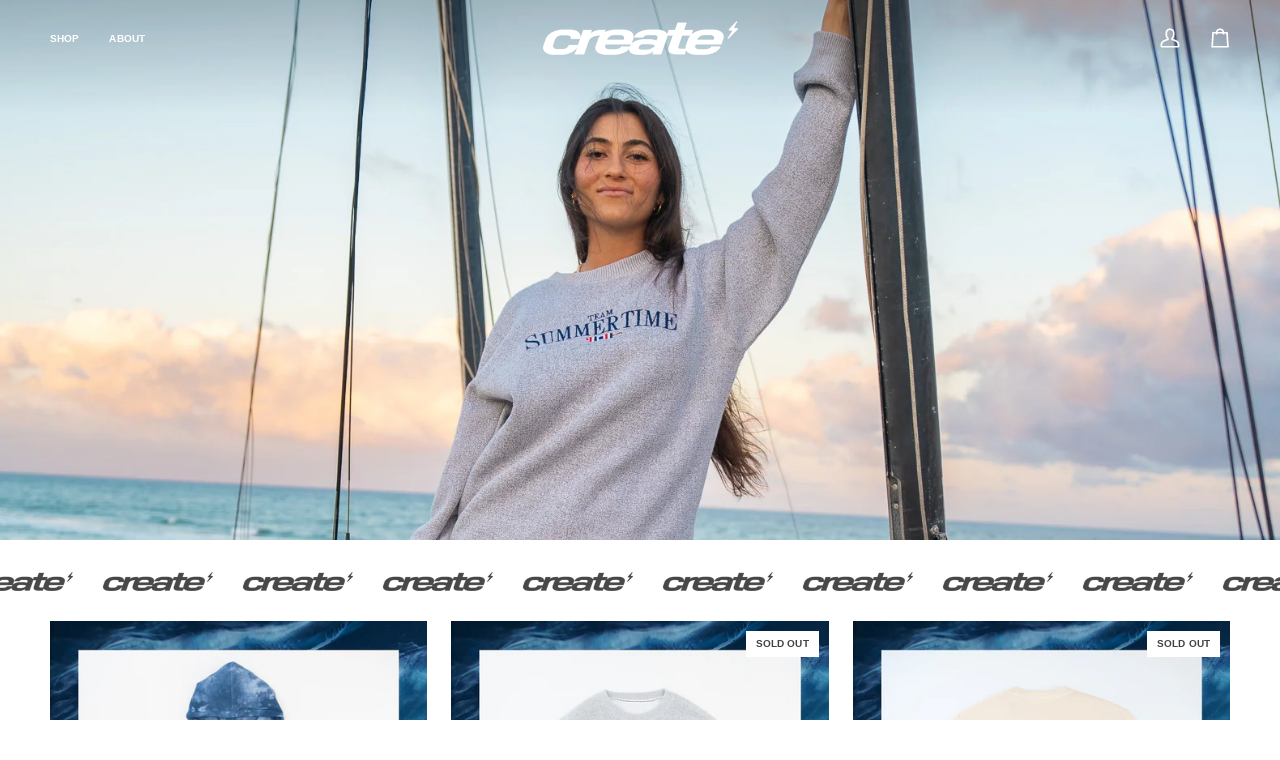

--- FILE ---
content_type: text/html; charset=utf-8
request_url: https://createsupply.com/
body_size: 38143
content:
<!doctype html>




<html class="no-js" lang="en" ><head>
  <meta charset="utf-8">
  <meta http-equiv="X-UA-Compatible" content="IE=edge,chrome=1">
  <meta name="viewport" content="width=device-width,initial-scale=1,viewport-fit=cover">
  <meta name="theme-color" content="#ffffff"><link rel="canonical" href="https://createsupply.com/"><!-- ======================= Pipeline Theme V7.2.1 ========================= -->

  <!-- Preloading ================================================================== -->

  <link rel="preconnect" href="https://cdn.shopify.com" crossorigin>
  <link rel="dns-prefetch" href="https://cdn.shopify.com">
  <link rel="preconnect" href="https://fonts.shopify.com" crossorigin>
  <link rel="dns-prefetch" href="https://fonts.shopifycdn.com">
  <link rel="preconnect" href="https://monorail-edge.shopifysvc.com" crossorigin>

  <link rel="preload" href="" as="font" type="font/woff2" crossorigin>
  <link rel="preload" href="" as="font" type="font/woff2" crossorigin>
  <link rel="preload" href="" as="font" type="font/woff2" crossorigin>

  <link href="//createsupply.com/cdn/shop/t/23/assets/vendor.js?v=144118437607305429831706159384" as="script" rel="preload">
  <link href="//createsupply.com/cdn/shop/t/23/assets/theme.js?v=106986249159787365891706159384" as="script" rel="preload">
  <link href="//createsupply.com/cdn/shop/t/23/assets/theme.css?v=10698671419214382931706159384" as="script" rel="preload">

  <!-- Title and description ================================================ --><link rel="shortcut icon" href="//createsupply.com/cdn/shop/files/lighning_icon_efe3a127-17a1-4786-92d1-3bc4e969294f_32x32.png?v=1683237308" type="image/png">
  <title>
    

    Create Supply

  </title><meta name="description" content="Create Supply | Create The Future">
  <!-- /snippets/social-meta-tags.liquid --><meta property="og:site_name" content="Create Supply">
<meta property="og:url" content="https://createsupply.com/">
<meta property="og:title" content="Create Supply">
<meta property="og:type" content="website">
<meta property="og:description" content="Create Supply | Create The Future"><meta property="og:image" content="http://createsupply.com/cdn/shop/files/create_logo_site_small_a39519e3-ae1a-49f8-94fe-8905bda84063.png?v=1683247763">
    <meta property="og:image:secure_url" content="https://createsupply.com/cdn/shop/files/create_logo_site_small_a39519e3-ae1a-49f8-94fe-8905bda84063.png?v=1683247763">
    <meta property="og:image:width" content="1200">
    <meta property="og:image:height" content="628">


<meta name="twitter:site" content="@CREATE_Supply">
<meta name="twitter:card" content="summary_large_image">
<meta name="twitter:title" content="Create Supply">
<meta name="twitter:description" content="Create Supply | Create The Future"><!-- CSS ================================================================== -->

  <link href="//createsupply.com/cdn/shop/t/23/assets/font-settings.css?v=106554138611183735181759333302" rel="stylesheet" type="text/css" media="all" />

  <!-- /snippets/css-variables.liquid -->


<style data-shopify>

:root {
/* ================ Layout Variables ================ */






--LAYOUT-WIDTH: 1450px;
--LAYOUT-GUTTER: 24px;
--LAYOUT-GUTTER-OFFSET: -24px;
--NAV-GUTTER: 15px;
--LAYOUT-OUTER: 50px;

/* ================ Product video ================ */

--COLOR-VIDEO-BG: #f2f2f2;


/* ================ Color Variables ================ */

/* === Backgrounds ===*/
--COLOR-BG: #ffffff;
--COLOR-BG-ACCENT: #f9f9f9;

/* === Text colors ===*/
--COLOR-TEXT-DARK: #1f1919;
--COLOR-TEXT: #424242;
--COLOR-TEXT-LIGHT: #7b7b7b;

/* === Bright color ===*/
--COLOR-PRIMARY: #424242;
--COLOR-PRIMARY-HOVER: #201818;
--COLOR-PRIMARY-FADE: rgba(66, 66, 66, 0.05);
--COLOR-PRIMARY-FADE-HOVER: rgba(66, 66, 66, 0.1);--COLOR-PRIMARY-OPPOSITE: #ffffff;

/* === Secondary/link Color ===*/
--COLOR-SECONDARY: #ffffff;
--COLOR-SECONDARY-HOVER: #d9d9d9;
--COLOR-SECONDARY-FADE: rgba(255, 255, 255, 0.05);
--COLOR-SECONDARY-FADE-HOVER: rgba(255, 255, 255, 0.1);--COLOR-SECONDARY-OPPOSITE: #0d0d0d;

/* === Shades of grey ===*/
--COLOR-A5:  rgba(66, 66, 66, 0.05);
--COLOR-A10: rgba(66, 66, 66, 0.1);
--COLOR-A20: rgba(66, 66, 66, 0.2);
--COLOR-A35: rgba(66, 66, 66, 0.35);
--COLOR-A50: rgba(66, 66, 66, 0.5);
--COLOR-A80: rgba(66, 66, 66, 0.8);
--COLOR-A90: rgba(66, 66, 66, 0.9);
--COLOR-A95: rgba(66, 66, 66, 0.95);


/* ================ Inverted Color Variables ================ */

--INVERSE-BG: #424242;
--INVERSE-BG-ACCENT: #1d1d1d;

/* === Text colors ===*/
--INVERSE-TEXT-DARK: #ffffff;
--INVERSE-TEXT: #ffffff;
--INVERSE-TEXT-LIGHT: #c6c6c6;

/* === Bright color ===*/
--INVERSE-PRIMARY: #d2815f;
--INVERSE-PRIMARY-HOVER: #c35121;
--INVERSE-PRIMARY-FADE: rgba(210, 129, 95, 0.05);
--INVERSE-PRIMARY-FADE-HOVER: rgba(210, 129, 95, 0.1);--INVERSE-PRIMARY-OPPOSITE: #000000;


/* === Second Color ===*/
--INVERSE-SECONDARY: #748cab;
--INVERSE-SECONDARY-HOVER: #3f6493;
--INVERSE-SECONDARY-FADE: rgba(116, 140, 171, 0.05);
--INVERSE-SECONDARY-FADE-HOVER: rgba(116, 140, 171, 0.1);--INVERSE-SECONDARY-OPPOSITE: #ffffff;


/* === Shades of grey ===*/
--INVERSE-A5:  rgba(255, 255, 255, 0.05);
--INVERSE-A10: rgba(255, 255, 255, 0.1);
--INVERSE-A20: rgba(255, 255, 255, 0.2);
--INVERSE-A35: rgba(255, 255, 255, 0.3);
--INVERSE-A80: rgba(255, 255, 255, 0.8);
--INVERSE-A90: rgba(255, 255, 255, 0.9);
--INVERSE-A95: rgba(255, 255, 255, 0.95);


/* ================ Bright Color Variables ================ */

--BRIGHT-BG: #d2815f;
--BRIGHT-BG-ACCENT: #f9f9f9;

/* === Text colors ===*/
--BRIGHT-TEXT-DARK: #ffffff;
--BRIGHT-TEXT: #ffffff;
--BRIGHT-TEXT-LIGHT: #f2d9cf;

/* === Bright color ===*/
--BRIGHT-PRIMARY: #f9f9f9;
--BRIGHT-PRIMARY-HOVER: #dacbcb;
--BRIGHT-PRIMARY-FADE: rgba(249, 249, 249, 0.05);
--BRIGHT-PRIMARY-FADE-HOVER: rgba(249, 249, 249, 0.1);--BRIGHT-PRIMARY-OPPOSITE: #070707;


/* === Second Color ===*/
--BRIGHT-SECONDARY: #3d5aff;
--BRIGHT-SECONDARY-HOVER: #0024f0;
--BRIGHT-SECONDARY-FADE: rgba(61, 90, 255, 0.05);
--BRIGHT-SECONDARY-FADE-HOVER: rgba(61, 90, 255, 0.1);--BRIGHT-SECONDARY-OPPOSITE: #ffffff;


/* === Shades of grey ===*/
--BRIGHT-A5:  rgba(255, 255, 255, 0.05);
--BRIGHT-A10: rgba(255, 255, 255, 0.1);
--BRIGHT-A20: rgba(255, 255, 255, 0.2);
--BRIGHT-A35: rgba(255, 255, 255, 0.3);
--BRIGHT-A80: rgba(255, 255, 255, 0.8);
--BRIGHT-A90: rgba(255, 255, 255, 0.9);
--BRIGHT-A95: rgba(255, 255, 255, 0.95);


/* === Account Bar ===*/
--COLOR-ANNOUNCEMENT-BG: #f9f9f9;
--COLOR-ANNOUNCEMENT-TEXT: #424242;

/* === Nav and dropdown link background ===*/
--COLOR-NAV: #ffffff;
--COLOR-NAV-TEXT: #424242;
--COLOR-NAV-TEXT-DARK: #1f1919;
--COLOR-NAV-TEXT-LIGHT: #7b7b7b;
--COLOR-NAV-BORDER: #f9f9f9;
--COLOR-NAV-A10: rgba(66, 66, 66, 0.1);
--COLOR-NAV-A50: rgba(66, 66, 66, 0.5);
--COLOR-HIGHLIGHT-LINK: #ed6060;

/* === Site Footer ===*/
--COLOR-FOOTER-BG: #f9f9f9;
--COLOR-FOOTER-TEXT: #424242;
--COLOR-FOOTER-A5: rgba(66, 66, 66, 0.05);
--COLOR-FOOTER-A15: rgba(66, 66, 66, 0.15);
--COLOR-FOOTER-A90: rgba(66, 66, 66, 0.9);

/* === Sub-Footer ===*/
--COLOR-SUB-FOOTER-BG: #1d1d1d;
--COLOR-SUB-FOOTER-TEXT: #dfdfdf;
--COLOR-SUB-FOOTER-A5: rgba(223, 223, 223, 0.05);
--COLOR-SUB-FOOTER-A15: rgba(223, 223, 223, 0.15);
--COLOR-SUB-FOOTER-A90: rgba(223, 223, 223, 0.9);

/* === Products ===*/
--PRODUCT-GRID-ASPECT-RATIO: 100%;

/* === Product badges ===*/
--COLOR-BADGE: #ffffff;
--COLOR-BADGE-TEXT: #424242;
--COLOR-BADGE-TEXT-DARK: #1f1919;
--COLOR-BADGE-TEXT-HOVER: #686868;
--COLOR-BADGE-HAIRLINE: #f6f6f6;

/* === Product item slider ===*/--COLOR-PRODUCT-SLIDER: #ffffff;--COLOR-PRODUCT-SLIDER-OPPOSITE: rgba(13, 13, 13, 0.06);/* === disabled form colors ===*/
--COLOR-DISABLED-BG: #ececec;
--COLOR-DISABLED-TEXT: #bdbdbd;

--INVERSE-DISABLED-BG: #555555;
--INVERSE-DISABLED-TEXT: #848484;


/* === Tailwind RGBA Palette ===*/
--RGB-CANVAS: 255 255 255;
--RGB-CONTENT: 66 66 66;
--RGB-PRIMARY: 66 66 66;
--RGB-SECONDARY: 255 255 255;

--RGB-DARK-CANVAS: 66 66 66;
--RGB-DARK-CONTENT: 255 255 255;
--RGB-DARK-PRIMARY: 210 129 95;
--RGB-DARK-SECONDARY: 116 140 171;

--RGB-BRIGHT-CANVAS: 210 129 95;
--RGB-BRIGHT-CONTENT: 255 255 255;
--RGB-BRIGHT-PRIMARY: 249 249 249;
--RGB-BRIGHT-SECONDARY: 61 90 255;

--RGB-PRIMARY-CONTRAST: 255 255 255;
--RGB-SECONDARY-CONTRAST: 13 13 13;

--RGB-DARK-PRIMARY-CONTRAST: 0 0 0;
--RGB-DARK-SECONDARY-CONTRAST: 255 255 255;

--RGB-BRIGHT-PRIMARY-CONTRAST: 7 7 7;
--RGB-BRIGHT-SECONDARY-CONTRAST: 255 255 255;


/* === Button Radius === */
--BUTTON-RADIUS: 2px;


/* === Icon Stroke Width === */
--ICON-STROKE-WIDTH: 2px;


/* ================ Typography ================ */

--FONT-STACK-BODY: Helvetica, Arial, sans-serif;
--FONT-STYLE-BODY: normal;
--FONT-WEIGHT-BODY: 400;
--FONT-WEIGHT-BODY-BOLD: 700;
--FONT-ADJUST-BODY: 0.9;

  --FONT-BODY-TRANSFORM: none;
  --FONT-BODY-LETTER-SPACING: normal;


--FONT-STACK-HEADING: Helvetica, Arial, sans-serif;
--FONT-STYLE-HEADING: normal;
--FONT-WEIGHT-HEADING: 700;
--FONT-WEIGHT-HEADING-BOLD: 700;
--FONT-ADJUST-HEADING: 0.85;

  --FONT-HEADING-TRANSFORM: uppercase;
  --FONT-HEADING-LETTER-SPACING: 0.01em;

--FONT-STACK-ACCENT: Helvetica, Arial, sans-serif;
--FONT-STYLE-ACCENT: normal;
--FONT-WEIGHT-ACCENT: 400;
--FONT-WEIGHT-ACCENT-BOLD: 700;
--FONT-ADJUST-ACCENT: 0.9;

  --FONT-ACCENT-TRANSFORM: uppercase;
  --FONT-ACCENT-LETTER-SPACING: 0.01em;

--TYPE-STACK-NAV: Helvetica, Arial, sans-serif;
--TYPE-STYLE-NAV: normal;
--TYPE-ADJUST-NAV: 0.9;
--TYPE-WEIGHT-NAV: 700;

  --FONT-NAV-TRANSFORM: uppercase;
  --FONT-NAV-LETTER-SPACING: 0.01em;

--TYPE-STACK-BUTTON: Helvetica, Arial, sans-serif;
--TYPE-STYLE-BUTTON: normal;
--TYPE-ADJUST-BUTTON: 0.9;
--TYPE-WEIGHT-BUTTON: 700;

  --FONT-BUTTON-TRANSFORM: uppercase;
  --FONT-BUTTON-LETTER-SPACING: 0.01em;

--TYPE-STACK-KICKER: Helvetica, Arial, sans-serif;
--TYPE-STYLE-KICKER: normal;
--TYPE-ADJUST-KICKER: 0.9;
--TYPE-WEIGHT-KICKER: 700;

  --FONT-KICKER-TRANSFORM: uppercase;
  --FONT-KICKER-LETTER-SPACING: 0.01em;


--ICO-SELECT: url('//createsupply.com/cdn/shop/t/23/assets/ico-select.svg?v=147644148781212786691706159427');

/* ================ Photo correction ================ */
--PHOTO-CORRECTION: 100%;



}

/* ================ Typography ================ */
/* ================ type-scale.com ============ */

/* 1.16 base 13 */
:root {
 --font-1: 10px;
 --font-2: 11.3px;
 --font-3: 12px;
 --font-4: 13px;
 --font-5: 15.5px;
 --font-6: 17px;
 --font-7: 20px;
 --font-8: 23.5px;
 --font-9: 27px;
 --font-10:32px;
 --font-11:37px;
 --font-12:43px;
 --font-13:49px;
 --font-14:57px;
 --font-15:67px;
}

/* 1.175 base 13.5 */
@media only screen and (min-width: 480px) and (max-width: 1099px) {
  :root {
    --font-1: 10px;
    --font-2: 11.5px;
    --font-3: 12.5px;
    --font-4: 13.5px;
    --font-5: 16px;
    --font-6: 18px;
    --font-7: 21px;
    --font-8: 25px;
    --font-9: 29px;
    --font-10:34px;
    --font-11:40px;
    --font-12:47px;
    --font-13:56px;
    --font-14:65px;
   --font-15:77px;
  }
}
/* 1.22 base 14.5 */
@media only screen and (min-width: 1100px) {
  :root {
    --font-1: 10px;
    --font-2: 11.5px;
    --font-3: 13px;
    --font-4: 14.5px;
    --font-5: 17.5px;
    --font-6: 22px;
    --font-7: 26px;
    --font-8: 32px;
    --font-9: 39px;
    --font-10:48px;
    --font-11:58px;
    --font-12:71px;
    --font-13:87px;
    --font-14:106px;
    --font-15:129px;
 }
}


</style>


  <link href="//createsupply.com/cdn/shop/t/23/assets/theme.css?v=10698671419214382931706159384" rel="stylesheet" type="text/css" media="all" />

  <script>
    document.documentElement.className = document.documentElement.className.replace('no-js', 'js');

    
      document.documentElement.classList.add('aos-initialized');let root = '/';
    if (root[root.length - 1] !== '/') {
      root = `${root}/`;
    }
    var theme = {
      routes: {
        root_url: root,
        cart: '/cart',
        cart_add_url: '/cart/add',
        product_recommendations_url: '/recommendations/products',
        account_addresses_url: '/account/addresses',
        predictive_search_url: '/search/suggest'
      },
      state: {
        cartOpen: null,
      },
      sizes: {
        small: 480,
        medium: 768,
        large: 1100,
        widescreen: 1400
      },
      assets: {
        photoswipe: '//createsupply.com/cdn/shop/t/23/assets/photoswipe.js?v=162613001030112971491706159384',
        smoothscroll: '//createsupply.com/cdn/shop/t/23/assets/smoothscroll.js?v=37906625415260927261706159384',
        swatches: '//createsupply.com/cdn/shop/t/23/assets/swatches.json?v=154940297821828866241706159384',
        noImage: '//createsupply.com/cdn/shopifycloud/storefront/assets/no-image-2048-a2addb12.gif',
        base: '//createsupply.com/cdn/shop/t/23/assets/'
      },
      strings: {
        swatchesKey: "Color, Colour",
        addToCart: "Add to Cart",
        estimateShipping: "Estimate shipping",
        noShippingAvailable: "We do not ship to this destination.",
        free: "Free",
        from: "From",
        preOrder: "Pre-order",
        soldOut: "Sold Out",
        sale: "Sale",
        subscription: "Subscription",
        unavailable: "Unavailable",
        unitPrice: "Unit price",
        unitPriceSeparator: "per",
        stockout: "All available stock is in cart",
        products: "Products",
        pages: "Pages",
        collections: "Collections",
        resultsFor: "Results for",
        noResultsFor: "No results for",
        articles: "Articles",
        successMessage: "Link copied to clipboard",
      },
      settings: {
        badge_sale_type: "percentage",
        animate_hover: true,
        animate_scroll: true,
        show_locale_desktop: null,
        show_locale_mobile: null,
        show_currency_desktop: null,
        show_currency_mobile: null,
        currency_select_type: "country",
        currency_code_enable: false,
        cycle_images_hover_delay: 0.5
      },
      info: {
        name: 'pipeline'
      },
      version: '7.2.1',
      moneyFormat: "\u003cspan class=money\u003e${{amount}}\u003c\/span\u003e",
      shopCurrency: "USD",
      currencyCode: "USD"
    }
    let windowInnerHeight = window.innerHeight;
    document.documentElement.style.setProperty('--full-screen', `${windowInnerHeight}px`);
    document.documentElement.style.setProperty('--three-quarters', `${windowInnerHeight * 0.75}px`);
    document.documentElement.style.setProperty('--two-thirds', `${windowInnerHeight * 0.66}px`);
    document.documentElement.style.setProperty('--one-half', `${windowInnerHeight * 0.5}px`);
    document.documentElement.style.setProperty('--one-third', `${windowInnerHeight * 0.33}px`);
    document.documentElement.style.setProperty('--one-fifth', `${windowInnerHeight * 0.2}px`);

    window.isRTL = document.documentElement.getAttribute('dir') === 'rtl';
  </script><!-- Theme Javascript ============================================================== -->
  <script src="//createsupply.com/cdn/shop/t/23/assets/vendor.js?v=144118437607305429831706159384" defer="defer"></script>
  <script src="//createsupply.com/cdn/shop/t/23/assets/theme.js?v=106986249159787365891706159384" defer="defer"></script>

  <script>
    (function () {
      function onPageShowEvents() {
        if ('requestIdleCallback' in window) {
          requestIdleCallback(initCartEvent, { timeout: 500 })
        } else {
          initCartEvent()
        }
        function initCartEvent(){
          window.fetch(window.theme.routes.cart + '.js')
          .then((response) => {
            if(!response.ok){
              throw {status: response.statusText};
            }
            return response.json();
          })
          .then((response) => {
            document.dispatchEvent(new CustomEvent('theme:cart:change', {
              detail: {
                cart: response,
              },
              bubbles: true,
            }));
            return response;
          })
          .catch((e) => {
            console.error(e);
          });
        }
      };
      window.onpageshow = onPageShowEvents;
    })();
  </script>

  <script type="text/javascript">
    if (window.MSInputMethodContext && document.documentMode) {
      var scripts = document.getElementsByTagName('script')[0];
      var polyfill = document.createElement("script");
      polyfill.defer = true;
      polyfill.src = "//createsupply.com/cdn/shop/t/23/assets/ie11.js?v=144489047535103983231706159384";

      scripts.parentNode.insertBefore(polyfill, scripts);
    }
  </script>

  <!-- Shopify app scripts =========================================================== -->
  <script>window.performance && window.performance.mark && window.performance.mark('shopify.content_for_header.start');</script><meta id="shopify-digital-wallet" name="shopify-digital-wallet" content="/7478149187/digital_wallets/dialog">
<meta name="shopify-checkout-api-token" content="670d1793db92cddef1abaeb7031c38ae">
<meta id="in-context-paypal-metadata" data-shop-id="7478149187" data-venmo-supported="true" data-environment="production" data-locale="en_US" data-paypal-v4="true" data-currency="USD">
<script async="async" src="/checkouts/internal/preloads.js?locale=en-US"></script>
<link rel="preconnect" href="https://shop.app" crossorigin="anonymous">
<script async="async" src="https://shop.app/checkouts/internal/preloads.js?locale=en-US&shop_id=7478149187" crossorigin="anonymous"></script>
<script id="apple-pay-shop-capabilities" type="application/json">{"shopId":7478149187,"countryCode":"US","currencyCode":"USD","merchantCapabilities":["supports3DS"],"merchantId":"gid:\/\/shopify\/Shop\/7478149187","merchantName":"Create Supply","requiredBillingContactFields":["postalAddress","email","phone"],"requiredShippingContactFields":["postalAddress","email","phone"],"shippingType":"shipping","supportedNetworks":["visa","masterCard","amex","discover","elo","jcb"],"total":{"type":"pending","label":"Create Supply","amount":"1.00"},"shopifyPaymentsEnabled":true,"supportsSubscriptions":true}</script>
<script id="shopify-features" type="application/json">{"accessToken":"670d1793db92cddef1abaeb7031c38ae","betas":["rich-media-storefront-analytics"],"domain":"createsupply.com","predictiveSearch":true,"shopId":7478149187,"locale":"en"}</script>
<script>var Shopify = Shopify || {};
Shopify.shop = "create-supply.myshopify.com";
Shopify.locale = "en";
Shopify.currency = {"active":"USD","rate":"1.0"};
Shopify.country = "US";
Shopify.theme = {"name":"Updated copy of CREATE NEW","id":135109869752,"schema_name":"Pipeline","schema_version":"7.2.1","theme_store_id":739,"role":"main"};
Shopify.theme.handle = "null";
Shopify.theme.style = {"id":null,"handle":null};
Shopify.cdnHost = "createsupply.com/cdn";
Shopify.routes = Shopify.routes || {};
Shopify.routes.root = "/";</script>
<script type="module">!function(o){(o.Shopify=o.Shopify||{}).modules=!0}(window);</script>
<script>!function(o){function n(){var o=[];function n(){o.push(Array.prototype.slice.apply(arguments))}return n.q=o,n}var t=o.Shopify=o.Shopify||{};t.loadFeatures=n(),t.autoloadFeatures=n()}(window);</script>
<script>
  window.ShopifyPay = window.ShopifyPay || {};
  window.ShopifyPay.apiHost = "shop.app\/pay";
  window.ShopifyPay.redirectState = null;
</script>
<script id="shop-js-analytics" type="application/json">{"pageType":"index"}</script>
<script defer="defer" async type="module" src="//createsupply.com/cdn/shopifycloud/shop-js/modules/v2/client.init-shop-cart-sync_C5BV16lS.en.esm.js"></script>
<script defer="defer" async type="module" src="//createsupply.com/cdn/shopifycloud/shop-js/modules/v2/chunk.common_CygWptCX.esm.js"></script>
<script type="module">
  await import("//createsupply.com/cdn/shopifycloud/shop-js/modules/v2/client.init-shop-cart-sync_C5BV16lS.en.esm.js");
await import("//createsupply.com/cdn/shopifycloud/shop-js/modules/v2/chunk.common_CygWptCX.esm.js");

  window.Shopify.SignInWithShop?.initShopCartSync?.({"fedCMEnabled":true,"windoidEnabled":true});

</script>
<script>
  window.Shopify = window.Shopify || {};
  if (!window.Shopify.featureAssets) window.Shopify.featureAssets = {};
  window.Shopify.featureAssets['shop-js'] = {"shop-cart-sync":["modules/v2/client.shop-cart-sync_ZFArdW7E.en.esm.js","modules/v2/chunk.common_CygWptCX.esm.js"],"init-fed-cm":["modules/v2/client.init-fed-cm_CmiC4vf6.en.esm.js","modules/v2/chunk.common_CygWptCX.esm.js"],"shop-button":["modules/v2/client.shop-button_tlx5R9nI.en.esm.js","modules/v2/chunk.common_CygWptCX.esm.js"],"shop-cash-offers":["modules/v2/client.shop-cash-offers_DOA2yAJr.en.esm.js","modules/v2/chunk.common_CygWptCX.esm.js","modules/v2/chunk.modal_D71HUcav.esm.js"],"init-windoid":["modules/v2/client.init-windoid_sURxWdc1.en.esm.js","modules/v2/chunk.common_CygWptCX.esm.js"],"shop-toast-manager":["modules/v2/client.shop-toast-manager_ClPi3nE9.en.esm.js","modules/v2/chunk.common_CygWptCX.esm.js"],"init-shop-email-lookup-coordinator":["modules/v2/client.init-shop-email-lookup-coordinator_B8hsDcYM.en.esm.js","modules/v2/chunk.common_CygWptCX.esm.js"],"init-shop-cart-sync":["modules/v2/client.init-shop-cart-sync_C5BV16lS.en.esm.js","modules/v2/chunk.common_CygWptCX.esm.js"],"avatar":["modules/v2/client.avatar_BTnouDA3.en.esm.js"],"pay-button":["modules/v2/client.pay-button_FdsNuTd3.en.esm.js","modules/v2/chunk.common_CygWptCX.esm.js"],"init-customer-accounts":["modules/v2/client.init-customer-accounts_DxDtT_ad.en.esm.js","modules/v2/client.shop-login-button_C5VAVYt1.en.esm.js","modules/v2/chunk.common_CygWptCX.esm.js","modules/v2/chunk.modal_D71HUcav.esm.js"],"init-shop-for-new-customer-accounts":["modules/v2/client.init-shop-for-new-customer-accounts_ChsxoAhi.en.esm.js","modules/v2/client.shop-login-button_C5VAVYt1.en.esm.js","modules/v2/chunk.common_CygWptCX.esm.js","modules/v2/chunk.modal_D71HUcav.esm.js"],"shop-login-button":["modules/v2/client.shop-login-button_C5VAVYt1.en.esm.js","modules/v2/chunk.common_CygWptCX.esm.js","modules/v2/chunk.modal_D71HUcav.esm.js"],"init-customer-accounts-sign-up":["modules/v2/client.init-customer-accounts-sign-up_CPSyQ0Tj.en.esm.js","modules/v2/client.shop-login-button_C5VAVYt1.en.esm.js","modules/v2/chunk.common_CygWptCX.esm.js","modules/v2/chunk.modal_D71HUcav.esm.js"],"shop-follow-button":["modules/v2/client.shop-follow-button_Cva4Ekp9.en.esm.js","modules/v2/chunk.common_CygWptCX.esm.js","modules/v2/chunk.modal_D71HUcav.esm.js"],"checkout-modal":["modules/v2/client.checkout-modal_BPM8l0SH.en.esm.js","modules/v2/chunk.common_CygWptCX.esm.js","modules/v2/chunk.modal_D71HUcav.esm.js"],"lead-capture":["modules/v2/client.lead-capture_Bi8yE_yS.en.esm.js","modules/v2/chunk.common_CygWptCX.esm.js","modules/v2/chunk.modal_D71HUcav.esm.js"],"shop-login":["modules/v2/client.shop-login_D6lNrXab.en.esm.js","modules/v2/chunk.common_CygWptCX.esm.js","modules/v2/chunk.modal_D71HUcav.esm.js"],"payment-terms":["modules/v2/client.payment-terms_CZxnsJam.en.esm.js","modules/v2/chunk.common_CygWptCX.esm.js","modules/v2/chunk.modal_D71HUcav.esm.js"]};
</script>
<script>(function() {
  var isLoaded = false;
  function asyncLoad() {
    if (isLoaded) return;
    isLoaded = true;
    var urls = ["\/\/www.powr.io\/powr.js?powr-token=create-supply.myshopify.com\u0026external-type=shopify\u0026shop=create-supply.myshopify.com","https:\/\/contactform.hulkapps.com\/skeletopapp.js?shop=create-supply.myshopify.com","https:\/\/chimpstatic.com\/mcjs-connected\/js\/users\/09357f6fd28f1e008bee67b28\/d6bf16319e8a879bb91dfbaf3.js?shop=create-supply.myshopify.com","https:\/\/static.klaviyo.com\/onsite\/js\/TkUaUp\/klaviyo.js?company_id=TkUaUp\u0026shop=create-supply.myshopify.com"];
    for (var i = 0; i < urls.length; i++) {
      var s = document.createElement('script');
      s.type = 'text/javascript';
      s.async = true;
      s.src = urls[i];
      var x = document.getElementsByTagName('script')[0];
      x.parentNode.insertBefore(s, x);
    }
  };
  if(window.attachEvent) {
    window.attachEvent('onload', asyncLoad);
  } else {
    window.addEventListener('load', asyncLoad, false);
  }
})();</script>
<script id="__st">var __st={"a":7478149187,"offset":-18000,"reqid":"521eb213-e269-4cef-a07b-f18056146aa4-1768722769","pageurl":"createsupply.com\/","u":"ed6eafa20725","p":"home"};</script>
<script>window.ShopifyPaypalV4VisibilityTracking = true;</script>
<script id="captcha-bootstrap">!function(){'use strict';const t='contact',e='account',n='new_comment',o=[[t,t],['blogs',n],['comments',n],[t,'customer']],c=[[e,'customer_login'],[e,'guest_login'],[e,'recover_customer_password'],[e,'create_customer']],r=t=>t.map((([t,e])=>`form[action*='/${t}']:not([data-nocaptcha='true']) input[name='form_type'][value='${e}']`)).join(','),a=t=>()=>t?[...document.querySelectorAll(t)].map((t=>t.form)):[];function s(){const t=[...o],e=r(t);return a(e)}const i='password',u='form_key',d=['recaptcha-v3-token','g-recaptcha-response','h-captcha-response',i],f=()=>{try{return window.sessionStorage}catch{return}},m='__shopify_v',_=t=>t.elements[u];function p(t,e,n=!1){try{const o=window.sessionStorage,c=JSON.parse(o.getItem(e)),{data:r}=function(t){const{data:e,action:n}=t;return t[m]||n?{data:e,action:n}:{data:t,action:n}}(c);for(const[e,n]of Object.entries(r))t.elements[e]&&(t.elements[e].value=n);n&&o.removeItem(e)}catch(o){console.error('form repopulation failed',{error:o})}}const l='form_type',E='cptcha';function T(t){t.dataset[E]=!0}const w=window,h=w.document,L='Shopify',v='ce_forms',y='captcha';let A=!1;((t,e)=>{const n=(g='f06e6c50-85a8-45c8-87d0-21a2b65856fe',I='https://cdn.shopify.com/shopifycloud/storefront-forms-hcaptcha/ce_storefront_forms_captcha_hcaptcha.v1.5.2.iife.js',D={infoText:'Protected by hCaptcha',privacyText:'Privacy',termsText:'Terms'},(t,e,n)=>{const o=w[L][v],c=o.bindForm;if(c)return c(t,g,e,D).then(n);var r;o.q.push([[t,g,e,D],n]),r=I,A||(h.body.append(Object.assign(h.createElement('script'),{id:'captcha-provider',async:!0,src:r})),A=!0)});var g,I,D;w[L]=w[L]||{},w[L][v]=w[L][v]||{},w[L][v].q=[],w[L][y]=w[L][y]||{},w[L][y].protect=function(t,e){n(t,void 0,e),T(t)},Object.freeze(w[L][y]),function(t,e,n,w,h,L){const[v,y,A,g]=function(t,e,n){const i=e?o:[],u=t?c:[],d=[...i,...u],f=r(d),m=r(i),_=r(d.filter((([t,e])=>n.includes(e))));return[a(f),a(m),a(_),s()]}(w,h,L),I=t=>{const e=t.target;return e instanceof HTMLFormElement?e:e&&e.form},D=t=>v().includes(t);t.addEventListener('submit',(t=>{const e=I(t);if(!e)return;const n=D(e)&&!e.dataset.hcaptchaBound&&!e.dataset.recaptchaBound,o=_(e),c=g().includes(e)&&(!o||!o.value);(n||c)&&t.preventDefault(),c&&!n&&(function(t){try{if(!f())return;!function(t){const e=f();if(!e)return;const n=_(t);if(!n)return;const o=n.value;o&&e.removeItem(o)}(t);const e=Array.from(Array(32),(()=>Math.random().toString(36)[2])).join('');!function(t,e){_(t)||t.append(Object.assign(document.createElement('input'),{type:'hidden',name:u})),t.elements[u].value=e}(t,e),function(t,e){const n=f();if(!n)return;const o=[...t.querySelectorAll(`input[type='${i}']`)].map((({name:t})=>t)),c=[...d,...o],r={};for(const[a,s]of new FormData(t).entries())c.includes(a)||(r[a]=s);n.setItem(e,JSON.stringify({[m]:1,action:t.action,data:r}))}(t,e)}catch(e){console.error('failed to persist form',e)}}(e),e.submit())}));const S=(t,e)=>{t&&!t.dataset[E]&&(n(t,e.some((e=>e===t))),T(t))};for(const o of['focusin','change'])t.addEventListener(o,(t=>{const e=I(t);D(e)&&S(e,y())}));const B=e.get('form_key'),M=e.get(l),P=B&&M;t.addEventListener('DOMContentLoaded',(()=>{const t=y();if(P)for(const e of t)e.elements[l].value===M&&p(e,B);[...new Set([...A(),...v().filter((t=>'true'===t.dataset.shopifyCaptcha))])].forEach((e=>S(e,t)))}))}(h,new URLSearchParams(w.location.search),n,t,e,['guest_login'])})(!0,!1)}();</script>
<script integrity="sha256-4kQ18oKyAcykRKYeNunJcIwy7WH5gtpwJnB7kiuLZ1E=" data-source-attribution="shopify.loadfeatures" defer="defer" src="//createsupply.com/cdn/shopifycloud/storefront/assets/storefront/load_feature-a0a9edcb.js" crossorigin="anonymous"></script>
<script crossorigin="anonymous" defer="defer" src="//createsupply.com/cdn/shopifycloud/storefront/assets/shopify_pay/storefront-65b4c6d7.js?v=20250812"></script>
<script data-source-attribution="shopify.dynamic_checkout.dynamic.init">var Shopify=Shopify||{};Shopify.PaymentButton=Shopify.PaymentButton||{isStorefrontPortableWallets:!0,init:function(){window.Shopify.PaymentButton.init=function(){};var t=document.createElement("script");t.src="https://createsupply.com/cdn/shopifycloud/portable-wallets/latest/portable-wallets.en.js",t.type="module",document.head.appendChild(t)}};
</script>
<script data-source-attribution="shopify.dynamic_checkout.buyer_consent">
  function portableWalletsHideBuyerConsent(e){var t=document.getElementById("shopify-buyer-consent"),n=document.getElementById("shopify-subscription-policy-button");t&&n&&(t.classList.add("hidden"),t.setAttribute("aria-hidden","true"),n.removeEventListener("click",e))}function portableWalletsShowBuyerConsent(e){var t=document.getElementById("shopify-buyer-consent"),n=document.getElementById("shopify-subscription-policy-button");t&&n&&(t.classList.remove("hidden"),t.removeAttribute("aria-hidden"),n.addEventListener("click",e))}window.Shopify?.PaymentButton&&(window.Shopify.PaymentButton.hideBuyerConsent=portableWalletsHideBuyerConsent,window.Shopify.PaymentButton.showBuyerConsent=portableWalletsShowBuyerConsent);
</script>
<script data-source-attribution="shopify.dynamic_checkout.cart.bootstrap">document.addEventListener("DOMContentLoaded",(function(){function t(){return document.querySelector("shopify-accelerated-checkout-cart, shopify-accelerated-checkout")}if(t())Shopify.PaymentButton.init();else{new MutationObserver((function(e,n){t()&&(Shopify.PaymentButton.init(),n.disconnect())})).observe(document.body,{childList:!0,subtree:!0})}}));
</script>
<link id="shopify-accelerated-checkout-styles" rel="stylesheet" media="screen" href="https://createsupply.com/cdn/shopifycloud/portable-wallets/latest/accelerated-checkout-backwards-compat.css" crossorigin="anonymous">
<style id="shopify-accelerated-checkout-cart">
        #shopify-buyer-consent {
  margin-top: 1em;
  display: inline-block;
  width: 100%;
}

#shopify-buyer-consent.hidden {
  display: none;
}

#shopify-subscription-policy-button {
  background: none;
  border: none;
  padding: 0;
  text-decoration: underline;
  font-size: inherit;
  cursor: pointer;
}

#shopify-subscription-policy-button::before {
  box-shadow: none;
}

      </style>

<script>window.performance && window.performance.mark && window.performance.mark('shopify.content_for_header.end');</script>



<!-- BEGIN app block: shopify://apps/hulk-contact-us-form/blocks/app-embed/a9c778db-ef3e-4d3b-8775-c01d242fd46f --><!-- END app block --><!-- BEGIN app block: shopify://apps/pagefly-page-builder/blocks/app-embed/83e179f7-59a0-4589-8c66-c0dddf959200 -->

<!-- BEGIN app snippet: pagefly-cro-ab-testing-main -->







<script>
  ;(function () {
    const url = new URL(window.location)
    const viewParam = url.searchParams.get('view')
    if (viewParam && viewParam.includes('variant-pf-')) {
      url.searchParams.set('pf_v', viewParam)
      url.searchParams.delete('view')
      window.history.replaceState({}, '', url)
    }
  })()
</script>



<script type='module'>
  
  window.PAGEFLY_CRO = window.PAGEFLY_CRO || {}

  window.PAGEFLY_CRO['data_debug'] = {
    original_template_suffix: "home",
    allow_ab_test: false,
    ab_test_start_time: 0,
    ab_test_end_time: 0,
    today_date_time: 1768722770000,
  }
  window.PAGEFLY_CRO['GA4'] = { enabled: false}
</script>

<!-- END app snippet -->








  <script src='https://cdn.shopify.com/extensions/019bb4f9-aed6-78a3-be91-e9d44663e6bf/pagefly-page-builder-215/assets/pagefly-helper.js' defer='defer'></script>

  <script src='https://cdn.shopify.com/extensions/019bb4f9-aed6-78a3-be91-e9d44663e6bf/pagefly-page-builder-215/assets/pagefly-general-helper.js' defer='defer'></script>

  <script src='https://cdn.shopify.com/extensions/019bb4f9-aed6-78a3-be91-e9d44663e6bf/pagefly-page-builder-215/assets/pagefly-snap-slider.js' defer='defer'></script>

  <script src='https://cdn.shopify.com/extensions/019bb4f9-aed6-78a3-be91-e9d44663e6bf/pagefly-page-builder-215/assets/pagefly-slideshow-v3.js' defer='defer'></script>

  <script src='https://cdn.shopify.com/extensions/019bb4f9-aed6-78a3-be91-e9d44663e6bf/pagefly-page-builder-215/assets/pagefly-slideshow-v4.js' defer='defer'></script>

  <script src='https://cdn.shopify.com/extensions/019bb4f9-aed6-78a3-be91-e9d44663e6bf/pagefly-page-builder-215/assets/pagefly-glider.js' defer='defer'></script>

  <script src='https://cdn.shopify.com/extensions/019bb4f9-aed6-78a3-be91-e9d44663e6bf/pagefly-page-builder-215/assets/pagefly-slideshow-v1-v2.js' defer='defer'></script>

  <script src='https://cdn.shopify.com/extensions/019bb4f9-aed6-78a3-be91-e9d44663e6bf/pagefly-page-builder-215/assets/pagefly-product-media.js' defer='defer'></script>

  <script src='https://cdn.shopify.com/extensions/019bb4f9-aed6-78a3-be91-e9d44663e6bf/pagefly-page-builder-215/assets/pagefly-product.js' defer='defer'></script>


<script id='pagefly-helper-data' type='application/json'>
  {
    "page_optimization": {
      "assets_prefetching": false
    },
    "elements_asset_mapper": {
      "Accordion": "https://cdn.shopify.com/extensions/019bb4f9-aed6-78a3-be91-e9d44663e6bf/pagefly-page-builder-215/assets/pagefly-accordion.js",
      "Accordion3": "https://cdn.shopify.com/extensions/019bb4f9-aed6-78a3-be91-e9d44663e6bf/pagefly-page-builder-215/assets/pagefly-accordion3.js",
      "CountDown": "https://cdn.shopify.com/extensions/019bb4f9-aed6-78a3-be91-e9d44663e6bf/pagefly-page-builder-215/assets/pagefly-countdown.js",
      "GMap1": "https://cdn.shopify.com/extensions/019bb4f9-aed6-78a3-be91-e9d44663e6bf/pagefly-page-builder-215/assets/pagefly-gmap.js",
      "GMap2": "https://cdn.shopify.com/extensions/019bb4f9-aed6-78a3-be91-e9d44663e6bf/pagefly-page-builder-215/assets/pagefly-gmap.js",
      "GMapBasicV2": "https://cdn.shopify.com/extensions/019bb4f9-aed6-78a3-be91-e9d44663e6bf/pagefly-page-builder-215/assets/pagefly-gmap.js",
      "GMapAdvancedV2": "https://cdn.shopify.com/extensions/019bb4f9-aed6-78a3-be91-e9d44663e6bf/pagefly-page-builder-215/assets/pagefly-gmap.js",
      "HTML.Video": "https://cdn.shopify.com/extensions/019bb4f9-aed6-78a3-be91-e9d44663e6bf/pagefly-page-builder-215/assets/pagefly-htmlvideo.js",
      "HTML.Video2": "https://cdn.shopify.com/extensions/019bb4f9-aed6-78a3-be91-e9d44663e6bf/pagefly-page-builder-215/assets/pagefly-htmlvideo2.js",
      "HTML.Video3": "https://cdn.shopify.com/extensions/019bb4f9-aed6-78a3-be91-e9d44663e6bf/pagefly-page-builder-215/assets/pagefly-htmlvideo2.js",
      "BackgroundVideo": "https://cdn.shopify.com/extensions/019bb4f9-aed6-78a3-be91-e9d44663e6bf/pagefly-page-builder-215/assets/pagefly-htmlvideo2.js",
      "Instagram": "https://cdn.shopify.com/extensions/019bb4f9-aed6-78a3-be91-e9d44663e6bf/pagefly-page-builder-215/assets/pagefly-instagram.js",
      "Instagram2": "https://cdn.shopify.com/extensions/019bb4f9-aed6-78a3-be91-e9d44663e6bf/pagefly-page-builder-215/assets/pagefly-instagram.js",
      "Insta3": "https://cdn.shopify.com/extensions/019bb4f9-aed6-78a3-be91-e9d44663e6bf/pagefly-page-builder-215/assets/pagefly-instagram3.js",
      "Tabs": "https://cdn.shopify.com/extensions/019bb4f9-aed6-78a3-be91-e9d44663e6bf/pagefly-page-builder-215/assets/pagefly-tab.js",
      "Tabs3": "https://cdn.shopify.com/extensions/019bb4f9-aed6-78a3-be91-e9d44663e6bf/pagefly-page-builder-215/assets/pagefly-tab3.js",
      "ProductBox": "https://cdn.shopify.com/extensions/019bb4f9-aed6-78a3-be91-e9d44663e6bf/pagefly-page-builder-215/assets/pagefly-cart.js",
      "FBPageBox2": "https://cdn.shopify.com/extensions/019bb4f9-aed6-78a3-be91-e9d44663e6bf/pagefly-page-builder-215/assets/pagefly-facebook.js",
      "FBLikeButton2": "https://cdn.shopify.com/extensions/019bb4f9-aed6-78a3-be91-e9d44663e6bf/pagefly-page-builder-215/assets/pagefly-facebook.js",
      "TwitterFeed2": "https://cdn.shopify.com/extensions/019bb4f9-aed6-78a3-be91-e9d44663e6bf/pagefly-page-builder-215/assets/pagefly-twitter.js",
      "Paragraph4": "https://cdn.shopify.com/extensions/019bb4f9-aed6-78a3-be91-e9d44663e6bf/pagefly-page-builder-215/assets/pagefly-paragraph4.js",

      "AliReviews": "https://cdn.shopify.com/extensions/019bb4f9-aed6-78a3-be91-e9d44663e6bf/pagefly-page-builder-215/assets/pagefly-3rd-elements.js",
      "BackInStock": "https://cdn.shopify.com/extensions/019bb4f9-aed6-78a3-be91-e9d44663e6bf/pagefly-page-builder-215/assets/pagefly-3rd-elements.js",
      "GloboBackInStock": "https://cdn.shopify.com/extensions/019bb4f9-aed6-78a3-be91-e9d44663e6bf/pagefly-page-builder-215/assets/pagefly-3rd-elements.js",
      "GrowaveWishlist": "https://cdn.shopify.com/extensions/019bb4f9-aed6-78a3-be91-e9d44663e6bf/pagefly-page-builder-215/assets/pagefly-3rd-elements.js",
      "InfiniteOptionsShopPad": "https://cdn.shopify.com/extensions/019bb4f9-aed6-78a3-be91-e9d44663e6bf/pagefly-page-builder-215/assets/pagefly-3rd-elements.js",
      "InkybayProductPersonalizer": "https://cdn.shopify.com/extensions/019bb4f9-aed6-78a3-be91-e9d44663e6bf/pagefly-page-builder-215/assets/pagefly-3rd-elements.js",
      "LimeSpot": "https://cdn.shopify.com/extensions/019bb4f9-aed6-78a3-be91-e9d44663e6bf/pagefly-page-builder-215/assets/pagefly-3rd-elements.js",
      "Loox": "https://cdn.shopify.com/extensions/019bb4f9-aed6-78a3-be91-e9d44663e6bf/pagefly-page-builder-215/assets/pagefly-3rd-elements.js",
      "Opinew": "https://cdn.shopify.com/extensions/019bb4f9-aed6-78a3-be91-e9d44663e6bf/pagefly-page-builder-215/assets/pagefly-3rd-elements.js",
      "Powr": "https://cdn.shopify.com/extensions/019bb4f9-aed6-78a3-be91-e9d44663e6bf/pagefly-page-builder-215/assets/pagefly-3rd-elements.js",
      "ProductReviews": "https://cdn.shopify.com/extensions/019bb4f9-aed6-78a3-be91-e9d44663e6bf/pagefly-page-builder-215/assets/pagefly-3rd-elements.js",
      "PushOwl": "https://cdn.shopify.com/extensions/019bb4f9-aed6-78a3-be91-e9d44663e6bf/pagefly-page-builder-215/assets/pagefly-3rd-elements.js",
      "ReCharge": "https://cdn.shopify.com/extensions/019bb4f9-aed6-78a3-be91-e9d44663e6bf/pagefly-page-builder-215/assets/pagefly-3rd-elements.js",
      "Rivyo": "https://cdn.shopify.com/extensions/019bb4f9-aed6-78a3-be91-e9d44663e6bf/pagefly-page-builder-215/assets/pagefly-3rd-elements.js",
      "TrackingMore": "https://cdn.shopify.com/extensions/019bb4f9-aed6-78a3-be91-e9d44663e6bf/pagefly-page-builder-215/assets/pagefly-3rd-elements.js",
      "Vitals": "https://cdn.shopify.com/extensions/019bb4f9-aed6-78a3-be91-e9d44663e6bf/pagefly-page-builder-215/assets/pagefly-3rd-elements.js",
      "Wiser": "https://cdn.shopify.com/extensions/019bb4f9-aed6-78a3-be91-e9d44663e6bf/pagefly-page-builder-215/assets/pagefly-3rd-elements.js"
    },
    "custom_elements_mapper": {
      "pf-click-action-element": "https://cdn.shopify.com/extensions/019bb4f9-aed6-78a3-be91-e9d44663e6bf/pagefly-page-builder-215/assets/pagefly-click-action-element.js",
      "pf-dialog-element": "https://cdn.shopify.com/extensions/019bb4f9-aed6-78a3-be91-e9d44663e6bf/pagefly-page-builder-215/assets/pagefly-dialog-element.js"
    }
  }
</script>


<!-- END app block --><script src="https://cdn.shopify.com/extensions/f8454267-2477-41d0-913b-fe0ed7fe76d1/hulk-contact-us-form-3/assets/hulkapps-contact-us.js" type="text/javascript" defer="defer"></script>
<link href="https://cdn.shopify.com/extensions/f8454267-2477-41d0-913b-fe0ed7fe76d1/hulk-contact-us-form-3/assets/hulkapps-contact.css" rel="stylesheet" type="text/css" media="all">
<script src="https://cdn.shopify.com/extensions/019b8d54-2388-79d8-becc-d32a3afe2c7a/omnisend-50/assets/omnisend-in-shop.js" type="text/javascript" defer="defer"></script>
<link href="https://monorail-edge.shopifysvc.com" rel="dns-prefetch">
<script>(function(){if ("sendBeacon" in navigator && "performance" in window) {try {var session_token_from_headers = performance.getEntriesByType('navigation')[0].serverTiming.find(x => x.name == '_s').description;} catch {var session_token_from_headers = undefined;}var session_cookie_matches = document.cookie.match(/_shopify_s=([^;]*)/);var session_token_from_cookie = session_cookie_matches && session_cookie_matches.length === 2 ? session_cookie_matches[1] : "";var session_token = session_token_from_headers || session_token_from_cookie || "";function handle_abandonment_event(e) {var entries = performance.getEntries().filter(function(entry) {return /monorail-edge.shopifysvc.com/.test(entry.name);});if (!window.abandonment_tracked && entries.length === 0) {window.abandonment_tracked = true;var currentMs = Date.now();var navigation_start = performance.timing.navigationStart;var payload = {shop_id: 7478149187,url: window.location.href,navigation_start,duration: currentMs - navigation_start,session_token,page_type: "index"};window.navigator.sendBeacon("https://monorail-edge.shopifysvc.com/v1/produce", JSON.stringify({schema_id: "online_store_buyer_site_abandonment/1.1",payload: payload,metadata: {event_created_at_ms: currentMs,event_sent_at_ms: currentMs}}));}}window.addEventListener('pagehide', handle_abandonment_event);}}());</script>
<script id="web-pixels-manager-setup">(function e(e,d,r,n,o){if(void 0===o&&(o={}),!Boolean(null===(a=null===(i=window.Shopify)||void 0===i?void 0:i.analytics)||void 0===a?void 0:a.replayQueue)){var i,a;window.Shopify=window.Shopify||{};var t=window.Shopify;t.analytics=t.analytics||{};var s=t.analytics;s.replayQueue=[],s.publish=function(e,d,r){return s.replayQueue.push([e,d,r]),!0};try{self.performance.mark("wpm:start")}catch(e){}var l=function(){var e={modern:/Edge?\/(1{2}[4-9]|1[2-9]\d|[2-9]\d{2}|\d{4,})\.\d+(\.\d+|)|Firefox\/(1{2}[4-9]|1[2-9]\d|[2-9]\d{2}|\d{4,})\.\d+(\.\d+|)|Chrom(ium|e)\/(9{2}|\d{3,})\.\d+(\.\d+|)|(Maci|X1{2}).+ Version\/(15\.\d+|(1[6-9]|[2-9]\d|\d{3,})\.\d+)([,.]\d+|)( \(\w+\)|)( Mobile\/\w+|) Safari\/|Chrome.+OPR\/(9{2}|\d{3,})\.\d+\.\d+|(CPU[ +]OS|iPhone[ +]OS|CPU[ +]iPhone|CPU IPhone OS|CPU iPad OS)[ +]+(15[._]\d+|(1[6-9]|[2-9]\d|\d{3,})[._]\d+)([._]\d+|)|Android:?[ /-](13[3-9]|1[4-9]\d|[2-9]\d{2}|\d{4,})(\.\d+|)(\.\d+|)|Android.+Firefox\/(13[5-9]|1[4-9]\d|[2-9]\d{2}|\d{4,})\.\d+(\.\d+|)|Android.+Chrom(ium|e)\/(13[3-9]|1[4-9]\d|[2-9]\d{2}|\d{4,})\.\d+(\.\d+|)|SamsungBrowser\/([2-9]\d|\d{3,})\.\d+/,legacy:/Edge?\/(1[6-9]|[2-9]\d|\d{3,})\.\d+(\.\d+|)|Firefox\/(5[4-9]|[6-9]\d|\d{3,})\.\d+(\.\d+|)|Chrom(ium|e)\/(5[1-9]|[6-9]\d|\d{3,})\.\d+(\.\d+|)([\d.]+$|.*Safari\/(?![\d.]+ Edge\/[\d.]+$))|(Maci|X1{2}).+ Version\/(10\.\d+|(1[1-9]|[2-9]\d|\d{3,})\.\d+)([,.]\d+|)( \(\w+\)|)( Mobile\/\w+|) Safari\/|Chrome.+OPR\/(3[89]|[4-9]\d|\d{3,})\.\d+\.\d+|(CPU[ +]OS|iPhone[ +]OS|CPU[ +]iPhone|CPU IPhone OS|CPU iPad OS)[ +]+(10[._]\d+|(1[1-9]|[2-9]\d|\d{3,})[._]\d+)([._]\d+|)|Android:?[ /-](13[3-9]|1[4-9]\d|[2-9]\d{2}|\d{4,})(\.\d+|)(\.\d+|)|Mobile Safari.+OPR\/([89]\d|\d{3,})\.\d+\.\d+|Android.+Firefox\/(13[5-9]|1[4-9]\d|[2-9]\d{2}|\d{4,})\.\d+(\.\d+|)|Android.+Chrom(ium|e)\/(13[3-9]|1[4-9]\d|[2-9]\d{2}|\d{4,})\.\d+(\.\d+|)|Android.+(UC? ?Browser|UCWEB|U3)[ /]?(15\.([5-9]|\d{2,})|(1[6-9]|[2-9]\d|\d{3,})\.\d+)\.\d+|SamsungBrowser\/(5\.\d+|([6-9]|\d{2,})\.\d+)|Android.+MQ{2}Browser\/(14(\.(9|\d{2,})|)|(1[5-9]|[2-9]\d|\d{3,})(\.\d+|))(\.\d+|)|K[Aa][Ii]OS\/(3\.\d+|([4-9]|\d{2,})\.\d+)(\.\d+|)/},d=e.modern,r=e.legacy,n=navigator.userAgent;return n.match(d)?"modern":n.match(r)?"legacy":"unknown"}(),u="modern"===l?"modern":"legacy",c=(null!=n?n:{modern:"",legacy:""})[u],f=function(e){return[e.baseUrl,"/wpm","/b",e.hashVersion,"modern"===e.buildTarget?"m":"l",".js"].join("")}({baseUrl:d,hashVersion:r,buildTarget:u}),m=function(e){var d=e.version,r=e.bundleTarget,n=e.surface,o=e.pageUrl,i=e.monorailEndpoint;return{emit:function(e){var a=e.status,t=e.errorMsg,s=(new Date).getTime(),l=JSON.stringify({metadata:{event_sent_at_ms:s},events:[{schema_id:"web_pixels_manager_load/3.1",payload:{version:d,bundle_target:r,page_url:o,status:a,surface:n,error_msg:t},metadata:{event_created_at_ms:s}}]});if(!i)return console&&console.warn&&console.warn("[Web Pixels Manager] No Monorail endpoint provided, skipping logging."),!1;try{return self.navigator.sendBeacon.bind(self.navigator)(i,l)}catch(e){}var u=new XMLHttpRequest;try{return u.open("POST",i,!0),u.setRequestHeader("Content-Type","text/plain"),u.send(l),!0}catch(e){return console&&console.warn&&console.warn("[Web Pixels Manager] Got an unhandled error while logging to Monorail."),!1}}}}({version:r,bundleTarget:l,surface:e.surface,pageUrl:self.location.href,monorailEndpoint:e.monorailEndpoint});try{o.browserTarget=l,function(e){var d=e.src,r=e.async,n=void 0===r||r,o=e.onload,i=e.onerror,a=e.sri,t=e.scriptDataAttributes,s=void 0===t?{}:t,l=document.createElement("script"),u=document.querySelector("head"),c=document.querySelector("body");if(l.async=n,l.src=d,a&&(l.integrity=a,l.crossOrigin="anonymous"),s)for(var f in s)if(Object.prototype.hasOwnProperty.call(s,f))try{l.dataset[f]=s[f]}catch(e){}if(o&&l.addEventListener("load",o),i&&l.addEventListener("error",i),u)u.appendChild(l);else{if(!c)throw new Error("Did not find a head or body element to append the script");c.appendChild(l)}}({src:f,async:!0,onload:function(){if(!function(){var e,d;return Boolean(null===(d=null===(e=window.Shopify)||void 0===e?void 0:e.analytics)||void 0===d?void 0:d.initialized)}()){var d=window.webPixelsManager.init(e)||void 0;if(d){var r=window.Shopify.analytics;r.replayQueue.forEach((function(e){var r=e[0],n=e[1],o=e[2];d.publishCustomEvent(r,n,o)})),r.replayQueue=[],r.publish=d.publishCustomEvent,r.visitor=d.visitor,r.initialized=!0}}},onerror:function(){return m.emit({status:"failed",errorMsg:"".concat(f," has failed to load")})},sri:function(e){var d=/^sha384-[A-Za-z0-9+/=]+$/;return"string"==typeof e&&d.test(e)}(c)?c:"",scriptDataAttributes:o}),m.emit({status:"loading"})}catch(e){m.emit({status:"failed",errorMsg:(null==e?void 0:e.message)||"Unknown error"})}}})({shopId: 7478149187,storefrontBaseUrl: "https://createsupply.com",extensionsBaseUrl: "https://extensions.shopifycdn.com/cdn/shopifycloud/web-pixels-manager",monorailEndpoint: "https://monorail-edge.shopifysvc.com/unstable/produce_batch",surface: "storefront-renderer",enabledBetaFlags: ["2dca8a86"],webPixelsConfigList: [{"id":"73007288","eventPayloadVersion":"v1","runtimeContext":"LAX","scriptVersion":"1","type":"CUSTOM","privacyPurposes":["ANALYTICS"],"name":"Google Analytics tag (migrated)"},{"id":"shopify-app-pixel","configuration":"{}","eventPayloadVersion":"v1","runtimeContext":"STRICT","scriptVersion":"0450","apiClientId":"shopify-pixel","type":"APP","privacyPurposes":["ANALYTICS","MARKETING"]},{"id":"shopify-custom-pixel","eventPayloadVersion":"v1","runtimeContext":"LAX","scriptVersion":"0450","apiClientId":"shopify-pixel","type":"CUSTOM","privacyPurposes":["ANALYTICS","MARKETING"]}],isMerchantRequest: false,initData: {"shop":{"name":"Create Supply","paymentSettings":{"currencyCode":"USD"},"myshopifyDomain":"create-supply.myshopify.com","countryCode":"US","storefrontUrl":"https:\/\/createsupply.com"},"customer":null,"cart":null,"checkout":null,"productVariants":[],"purchasingCompany":null},},"https://createsupply.com/cdn","fcfee988w5aeb613cpc8e4bc33m6693e112",{"modern":"","legacy":""},{"shopId":"7478149187","storefrontBaseUrl":"https:\/\/createsupply.com","extensionBaseUrl":"https:\/\/extensions.shopifycdn.com\/cdn\/shopifycloud\/web-pixels-manager","surface":"storefront-renderer","enabledBetaFlags":"[\"2dca8a86\"]","isMerchantRequest":"false","hashVersion":"fcfee988w5aeb613cpc8e4bc33m6693e112","publish":"custom","events":"[[\"page_viewed\",{}]]"});</script><script>
  window.ShopifyAnalytics = window.ShopifyAnalytics || {};
  window.ShopifyAnalytics.meta = window.ShopifyAnalytics.meta || {};
  window.ShopifyAnalytics.meta.currency = 'USD';
  var meta = {"page":{"pageType":"home","requestId":"521eb213-e269-4cef-a07b-f18056146aa4-1768722769"}};
  for (var attr in meta) {
    window.ShopifyAnalytics.meta[attr] = meta[attr];
  }
</script>
<script class="analytics">
  (function () {
    var customDocumentWrite = function(content) {
      var jquery = null;

      if (window.jQuery) {
        jquery = window.jQuery;
      } else if (window.Checkout && window.Checkout.$) {
        jquery = window.Checkout.$;
      }

      if (jquery) {
        jquery('body').append(content);
      }
    };

    var hasLoggedConversion = function(token) {
      if (token) {
        return document.cookie.indexOf('loggedConversion=' + token) !== -1;
      }
      return false;
    }

    var setCookieIfConversion = function(token) {
      if (token) {
        var twoMonthsFromNow = new Date(Date.now());
        twoMonthsFromNow.setMonth(twoMonthsFromNow.getMonth() + 2);

        document.cookie = 'loggedConversion=' + token + '; expires=' + twoMonthsFromNow;
      }
    }

    var trekkie = window.ShopifyAnalytics.lib = window.trekkie = window.trekkie || [];
    if (trekkie.integrations) {
      return;
    }
    trekkie.methods = [
      'identify',
      'page',
      'ready',
      'track',
      'trackForm',
      'trackLink'
    ];
    trekkie.factory = function(method) {
      return function() {
        var args = Array.prototype.slice.call(arguments);
        args.unshift(method);
        trekkie.push(args);
        return trekkie;
      };
    };
    for (var i = 0; i < trekkie.methods.length; i++) {
      var key = trekkie.methods[i];
      trekkie[key] = trekkie.factory(key);
    }
    trekkie.load = function(config) {
      trekkie.config = config || {};
      trekkie.config.initialDocumentCookie = document.cookie;
      var first = document.getElementsByTagName('script')[0];
      var script = document.createElement('script');
      script.type = 'text/javascript';
      script.onerror = function(e) {
        var scriptFallback = document.createElement('script');
        scriptFallback.type = 'text/javascript';
        scriptFallback.onerror = function(error) {
                var Monorail = {
      produce: function produce(monorailDomain, schemaId, payload) {
        var currentMs = new Date().getTime();
        var event = {
          schema_id: schemaId,
          payload: payload,
          metadata: {
            event_created_at_ms: currentMs,
            event_sent_at_ms: currentMs
          }
        };
        return Monorail.sendRequest("https://" + monorailDomain + "/v1/produce", JSON.stringify(event));
      },
      sendRequest: function sendRequest(endpointUrl, payload) {
        // Try the sendBeacon API
        if (window && window.navigator && typeof window.navigator.sendBeacon === 'function' && typeof window.Blob === 'function' && !Monorail.isIos12()) {
          var blobData = new window.Blob([payload], {
            type: 'text/plain'
          });

          if (window.navigator.sendBeacon(endpointUrl, blobData)) {
            return true;
          } // sendBeacon was not successful

        } // XHR beacon

        var xhr = new XMLHttpRequest();

        try {
          xhr.open('POST', endpointUrl);
          xhr.setRequestHeader('Content-Type', 'text/plain');
          xhr.send(payload);
        } catch (e) {
          console.log(e);
        }

        return false;
      },
      isIos12: function isIos12() {
        return window.navigator.userAgent.lastIndexOf('iPhone; CPU iPhone OS 12_') !== -1 || window.navigator.userAgent.lastIndexOf('iPad; CPU OS 12_') !== -1;
      }
    };
    Monorail.produce('monorail-edge.shopifysvc.com',
      'trekkie_storefront_load_errors/1.1',
      {shop_id: 7478149187,
      theme_id: 135109869752,
      app_name: "storefront",
      context_url: window.location.href,
      source_url: "//createsupply.com/cdn/s/trekkie.storefront.cd680fe47e6c39ca5d5df5f0a32d569bc48c0f27.min.js"});

        };
        scriptFallback.async = true;
        scriptFallback.src = '//createsupply.com/cdn/s/trekkie.storefront.cd680fe47e6c39ca5d5df5f0a32d569bc48c0f27.min.js';
        first.parentNode.insertBefore(scriptFallback, first);
      };
      script.async = true;
      script.src = '//createsupply.com/cdn/s/trekkie.storefront.cd680fe47e6c39ca5d5df5f0a32d569bc48c0f27.min.js';
      first.parentNode.insertBefore(script, first);
    };
    trekkie.load(
      {"Trekkie":{"appName":"storefront","development":false,"defaultAttributes":{"shopId":7478149187,"isMerchantRequest":null,"themeId":135109869752,"themeCityHash":"4530373270082208363","contentLanguage":"en","currency":"USD","eventMetadataId":"a842c96e-d0d2-42b3-9a0e-cb256d594434"},"isServerSideCookieWritingEnabled":true,"monorailRegion":"shop_domain","enabledBetaFlags":["65f19447"]},"Session Attribution":{},"S2S":{"facebookCapiEnabled":false,"source":"trekkie-storefront-renderer","apiClientId":580111}}
    );

    var loaded = false;
    trekkie.ready(function() {
      if (loaded) return;
      loaded = true;

      window.ShopifyAnalytics.lib = window.trekkie;

      var originalDocumentWrite = document.write;
      document.write = customDocumentWrite;
      try { window.ShopifyAnalytics.merchantGoogleAnalytics.call(this); } catch(error) {};
      document.write = originalDocumentWrite;

      window.ShopifyAnalytics.lib.page(null,{"pageType":"home","requestId":"521eb213-e269-4cef-a07b-f18056146aa4-1768722769","shopifyEmitted":true});

      var match = window.location.pathname.match(/checkouts\/(.+)\/(thank_you|post_purchase)/)
      var token = match? match[1]: undefined;
      if (!hasLoggedConversion(token)) {
        setCookieIfConversion(token);
        
      }
    });


        var eventsListenerScript = document.createElement('script');
        eventsListenerScript.async = true;
        eventsListenerScript.src = "//createsupply.com/cdn/shopifycloud/storefront/assets/shop_events_listener-3da45d37.js";
        document.getElementsByTagName('head')[0].appendChild(eventsListenerScript);

})();</script>
  <script>
  if (!window.ga || (window.ga && typeof window.ga !== 'function')) {
    window.ga = function ga() {
      (window.ga.q = window.ga.q || []).push(arguments);
      if (window.Shopify && window.Shopify.analytics && typeof window.Shopify.analytics.publish === 'function') {
        window.Shopify.analytics.publish("ga_stub_called", {}, {sendTo: "google_osp_migration"});
      }
      console.error("Shopify's Google Analytics stub called with:", Array.from(arguments), "\nSee https://help.shopify.com/manual/promoting-marketing/pixels/pixel-migration#google for more information.");
    };
    if (window.Shopify && window.Shopify.analytics && typeof window.Shopify.analytics.publish === 'function') {
      window.Shopify.analytics.publish("ga_stub_initialized", {}, {sendTo: "google_osp_migration"});
    }
  }
</script>
<script
  defer
  src="https://createsupply.com/cdn/shopifycloud/perf-kit/shopify-perf-kit-3.0.4.min.js"
  data-application="storefront-renderer"
  data-shop-id="7478149187"
  data-render-region="gcp-us-central1"
  data-page-type="index"
  data-theme-instance-id="135109869752"
  data-theme-name="Pipeline"
  data-theme-version="7.2.1"
  data-monorail-region="shop_domain"
  data-resource-timing-sampling-rate="10"
  data-shs="true"
  data-shs-beacon="true"
  data-shs-export-with-fetch="true"
  data-shs-logs-sample-rate="1"
  data-shs-beacon-endpoint="https://createsupply.com/api/collect"
></script>
</head>


<body id="create-supply" class="template-index ">

  <a class="in-page-link visually-hidden skip-link" href="#MainContent">Skip to content</a>

  <!-- BEGIN sections: group-header -->
<div id="shopify-section-sections--16593895751864__header" class="shopify-section shopify-section-group-group-header"><!-- /sections/header.liquid --><style data-shopify>
  :root {
    --COLOR-NAV-TEXT-TRANSPARENT: #ffffff;
    --COLOR-HEADER-TRANSPARENT-GRADIENT: rgba(0, 0, 0, 0.2);
    --LOGO-PADDING: 21px;
    --menu-backfill-height: auto;
  }
</style>



















<div class="header__wrapper"
  data-header-wrapper
  style="--bar-opacity: 0; --bar-width: 0; --bar-left: 0;"
  data-header-transparent="true"
  data-underline-current="false"
  data-header-sticky="sticky"
  data-header-style="logo_center"
  data-section-id="sections--16593895751864__header"
  data-section-type="header">
  <header class="theme__header" data-header-height>
    

    <div class="header__inner" 
  
data-header-cart-full="false"
>
      <div class="wrapper--full">
        <div class="header__mobile">
          
    <div class="header__mobile__left">
      <button class="header__mobile__button"
        data-drawer-toggle="hamburger"
        aria-label="Open menu"
        aria-haspopup="true"
        aria-expanded="false"
        aria-controls="header-menu">
        <svg xmlns="http://www.w3.org/2000/svg" aria-hidden="true" class="icon-theme icon-theme-stroke icon-set-classic-hamburger" viewBox="0 0 24 24"><g fill="none" fill-rule="evenodd" stroke-linecap="square" stroke-width="2"><path d="M21 6H3M21 12H3M21 18H3"/></g></svg>
      </button>
    </div>
    
<div class="header__logo header__logo--image header__logo--has-transparent">
    <a class="header__logo__link"
      href="/"
      style="--LOGO-WIDTH: 195px"
    >
      




        

        <img src="//createsupply.com/cdn/shop/files/Asset_4.png?v=1735075679&amp;width=195" alt="Create Supply" width="195" height="34" loading="eager" class="logo__img logo__img--color" srcset="
          //createsupply.com/cdn/shop/files/Asset_4.png?v=1735075679&amp;width=390 2x,
          //createsupply.com/cdn/shop/files/Asset_4.png?v=1735075679&amp;width=585 3x,
          //createsupply.com/cdn/shop/files/Asset_4.png?v=1735075679&amp;width=195
        ">
      
      




        

        <img src="//createsupply.com/cdn/shop/files/c_logo_white.png?v=1735075680&amp;width=195" alt="Create Supply" width="195" height="34" loading="eager" class="logo__img logo__img--transparent" srcset="
          //createsupply.com/cdn/shop/files/c_logo_white.png?v=1735075680&amp;width=390 2x,
          //createsupply.com/cdn/shop/files/c_logo_white.png?v=1735075680&amp;width=195
        ">
      
    </a>
  </div>

    <div class="header__mobile__right">
      <a class="header__mobile__button"
       data-drawer-toggle="drawer-cart"
        href="/cart">
        <svg xmlns="http://www.w3.org/2000/svg" aria-hidden="true" class="icon-theme icon-theme-stroke icon-set-classic-bag" viewBox="0 0 24 24"><path d="M16.25 7.8V5.7h4.2l1.05 16.8H2.6L3.65 5.7h4.2a4.2 4.2 0 0 1 8.4 0h-8.4v2.1"/><circle class="icon-cart-full" cx="12" cy="15" r="4"/></svg>
        <span class="visually-hidden">Cart</span>
        
  <span class="header__cart__status">
    <span data-header-cart-price="0">
      <span class=money>$0.00</span>
    </span>
    <span data-header-cart-count="0">
      (0)
    </span>
    <span 
  
data-header-cart-full="false"
></span>
  </span>

      </a>
    </div>

        </div>

        <div data-header-desktop class="header__desktop header__desktop--logo_center"><div  data-takes-space class="header__desktop__bar__l">
  <nav class="header__menu">
    <div class="header__menu__inner" data-text-items-wrapper>
      
        <!-- /snippets/nav-item.liquid -->

<div class="menu__item  child"
  data-main-menu-text-item
  >
  <a href="/collections/new-arrivals" data-top-link class="navlink navlink--toplevel">
    <span class="navtext">SHOP</span>
  </a>
  
</div>

      
        <!-- /snippets/nav-item.liquid -->

<div class="menu__item  child"
  data-main-menu-text-item
  >
  <a href="/pages/about" data-top-link class="navlink navlink--toplevel">
    <span class="navtext">ABOUT</span>
  </a>
  
</div>

      
      <div class="hover__bar"></div>
      <div class="hover__bg"></div>
    </div>
  </nav>
</div>
              <div  data-takes-space class="header__desktop__bar__c">
<div class="header__logo header__logo--image header__logo--has-transparent">
    <a class="header__logo__link"
      href="/"
      style="--LOGO-WIDTH: 195px"
    >
      




        

        <img src="//createsupply.com/cdn/shop/files/Asset_4.png?v=1735075679&amp;width=195" alt="Create Supply" width="195" height="34" loading="eager" class="logo__img logo__img--color" srcset="
          //createsupply.com/cdn/shop/files/Asset_4.png?v=1735075679&amp;width=390 2x,
          //createsupply.com/cdn/shop/files/Asset_4.png?v=1735075679&amp;width=585 3x,
          //createsupply.com/cdn/shop/files/Asset_4.png?v=1735075679&amp;width=195
        ">
      
      




        

        <img src="//createsupply.com/cdn/shop/files/c_logo_white.png?v=1735075680&amp;width=195" alt="Create Supply" width="195" height="34" loading="eager" class="logo__img logo__img--transparent" srcset="
          //createsupply.com/cdn/shop/files/c_logo_white.png?v=1735075680&amp;width=390 2x,
          //createsupply.com/cdn/shop/files/c_logo_white.png?v=1735075680&amp;width=195
        ">
      
    </a>
  </div>
</div>
              <div  data-takes-space class="header__desktop__bar__r">
<div class="header__desktop__buttons header__desktop__buttons--icons" ><div class="header__desktop__button " >
        <a href="/account" class="navlink"><svg xmlns="http://www.w3.org/2000/svg" aria-hidden="true" class="icon-theme icon-theme-stroke icon-set-classic-user" viewBox="0 0 24 24"><path stroke-linecap="round" stroke-linejoin="round" d="M12 1.5c-2.575 0-4.49 1.593-4.49 5.747s1.664 4.985 1.954 5.27c.267.358.267.855 0 1.213-.238.245-4.544 1.116-6.115 2.723a4.647 4.647 0 0 0-1.665 2.915c-.069.293-.135 1.14-.181 1.88-.043.67.434 1.252 1.443 1.252h18.118c.491 0 1.477-.573 1.435-1.237-.047-.743-.113-1.6-.183-1.895a4.645 4.645 0 0 0-1.664-2.887c-1.572-1.621-5.878-2.493-6.116-2.724a1.019 1.019 0 0 1 0-1.212c.29-.286 1.955-1.103 1.955-5.27 0-4.168-1.85-5.775-4.49-5.775Z"/></svg>
            <span class="visually-hidden">My Account</span></a>
      </div>
    

    

    <div class="header__desktop__button " >
      <a href="/cart"
        class="navlink navlink--cart"
        data-drawer-toggle="drawer-cart">
        
          <svg xmlns="http://www.w3.org/2000/svg" aria-hidden="true" class="icon-theme icon-theme-stroke icon-set-classic-bag" viewBox="0 0 24 24"><path d="M16.25 7.8V5.7h4.2l1.05 16.8H2.6L3.65 5.7h4.2a4.2 4.2 0 0 1 8.4 0h-8.4v2.1"/><circle class="icon-cart-full" cx="12" cy="15" r="4"/></svg>
          <span class="visually-hidden">Cart</span>
          
  <span class="header__cart__status">
    <span data-header-cart-price="0">
      <span class=money>$0.00</span>
    </span>
    <span data-header-cart-count="0">
      (0)
    </span>
    <span 
  
data-header-cart-full="false"
></span>
  </span>

        
      </a>
    </div>

  </div>
</div></div>
      </div>
    </div>
  </header>
  
  <nav class="drawer header__drawer display-none"
    data-drawer="hamburger"
    aria-label="Main menu"
    id="header-menu">
    <div class="drawer__content">
      <div class="drawer__top">
        <div class="drawer__top__left">
          
<a class="drawer__account" href="/account">
              <svg xmlns="http://www.w3.org/2000/svg" aria-hidden="true" class="icon-theme icon-theme-stroke icon-set-classic-user" viewBox="0 0 24 24"><path stroke-linecap="round" stroke-linejoin="round" d="M12 1.5c-2.575 0-4.49 1.593-4.49 5.747s1.664 4.985 1.954 5.27c.267.358.267.855 0 1.213-.238.245-4.544 1.116-6.115 2.723a4.647 4.647 0 0 0-1.665 2.915c-.069.293-.135 1.14-.181 1.88-.043.67.434 1.252 1.443 1.252h18.118c.491 0 1.477-.573 1.435-1.237-.047-.743-.113-1.6-.183-1.895a4.645 4.645 0 0 0-1.664-2.887c-1.572-1.621-5.878-2.493-6.116-2.724a1.019 1.019 0 0 1 0-1.212c.29-.286 1.955-1.103 1.955-5.27 0-4.168-1.85-5.775-4.49-5.775Z"/></svg>
              <span class="visually-hidden">My Account</span>
            </a></div>

        <button class="drawer__button drawer__close"
          data-drawer-toggle="hamburger"
          aria-label="Close">
          <svg xmlns="http://www.w3.org/2000/svg" stroke-linecap="square" stroke-linejoin="arcs" aria-hidden="true" class="icon-theme icon-theme-stroke icon-core-x" viewBox="0 0 24 24"><path d="M18 6 6 18M6 6l12 12"/></svg>
        </button>
      </div>

      <div class="drawer__inner" data-drawer-scrolls>
        

        
<div class="drawer__menu" data-stagger-animation data-sliderule-pane="0">
          
            <!-- /snippets/nav-item-mobile.liquid --><div class="sliderule__wrapper">
    <div class="sliderow" data-animates="0">
      <a class="sliderow__title" href="/collections/new-arrivals">SHOP</a>
    </div></div>

            
          
            <!-- /snippets/nav-item-mobile.liquid --><div class="sliderule__wrapper">
    <div class="sliderow" data-animates="0">
      <a class="sliderow__title" href="/pages/about">ABOUT</a>
    </div></div>

            
          

          
        </div>
      </div>
    </div>

    <span class="drawer__underlay" data-drawer-underlay>
      <span class="drawer__underlay__fill"></span>
      <span class="drawer__underlay__blur"></span>
    </span>
  </nav>

  <div data-product-add-popdown-wrapper class="product-add-popdown"></div>
</div>


<div class="header__backfill"
  data-header-backfill
  style="height: var(--menu-backfill-height);">
  
  <div class="header__inner">
    <div class="wrapper--full">
      <div class="header__backfill__content">
        <div class="header__logo">
          <div class="header__logo__link" style="--LOGO-WIDTH: 195px"><div class="overflow-hidden aspect-[--wh-ratio]" style="--wh-ratio: 5.666666666666667">
                <img data-src="logo__img"
                  src="[data-uri]"
                  width="195"
                  height="153"
                  style="
                    display: block;
                    width: 100%;
                    height: 153px;
                  ">
              </div></div>
        </div>
      </div>
    </div>
  </div>
</div>

<script type="application/ld+json">
{
  "@context": "http://schema.org",
  "@type": "Organization",
  "name": "Create Supply",
  
    
    "logo": "https:\/\/createsupply.com\/cdn\/shop\/files\/Asset_4_867x.png?v=1735075679",
  
  "sameAs": [
    "https:\/\/twitter.com\/CREATE_Supply",
    "",
    "https:\/\/www.instagram.com\/CREATE_Supply\/",
    "",
    "",
    "",
    "",
    "",
    ""
  ],
  "url": "https:\/\/createsupply.com"
}
</script>


  
  <script type="application/ld+json">
    {
      "@context": "http://schema.org",
      "@type": "WebSite",
      "name": "Create Supply",
      "potentialAction": {
        "@type": "SearchAction",
        "target": "https:\/\/createsupply.com\/search?q={search_term_string}",
        "query-input": "required name=search_term_string"
      },
      "url": "https:\/\/createsupply.com"
    }
  </script>



</div>
<!-- END sections: group-header -->
  <!-- BEGIN sections: group-overlay -->
<div id="shopify-section-sections--16593895784632__popups" class="shopify-section shopify-section-group-group-overlay"><!-- /sections/popups.liquid --></div>
<!-- END sections: group-overlay -->

  <main class="main-content" id="MainContent">
    
  
  
    <div id="shopify-section-template--16593895162040__hero" class="shopify-section"><!-- /sections/section-hero.liquid -->


<div class="section--image fade-in-child js-overflow-container "
  data-section-id="template--16593895162040__hero"
  data-section-type="hero"
   data-overlay-header 
  style="
  --PT: 0px;
  --PB: 0px;
  --CONTENT-WIDTH: 2000px;">
  <div class="wrapper--none section-padding">
    <div class="section__inner">
      <div class="hero__content__wrapper align--middle-center">
        <div class="hero__content hero__content--transparent js-overflow-content"><div class="text__standard text--white  backdrop--hero"  style="--bg: #000000; --opacity: 0.0;">
            
          </div>
        </div>
      </div>
      

      

      

      
<!-- /snippets/hero.liquid -->


<div
  class="image__hero__frame fade-in-child aspect-[--wh-ratio-mobile] md:aspect-[--wh-ratio] use_screen_three_quarters "
  data-overflow-background
  data-parallax-wrapper
  
>
  <div class="image__hero__pane">
    <div
      
        class="image__hero__scale h-[--height-mobile] md:h-[--height]"
        style="
          --height: 129.62025316455697vw;
          --height-mobile: 129.62025316455697vw;
        "
        data-parallax-img
      
    >
      <!-- /snippets/image.liquid -->



<picture class="relative block w-full h-full overflow-hidden aspect-[--wh-ratio] loading-shimmer" style="--wh-ratio: 0.771484375;   --ASPECT-RATIO-MOBILE: 0.771484375;">
      <source media="(min-width: 768px)" sizes="100vw" srcset="
 //createsupply.com/cdn/shop/files/DSC06670-2_14f7595a-87c1-46e6-b844-5b56f5522728.jpg?v=1735408253&width=352 352w,  //createsupply.com/cdn/shop/files/DSC06670-2_14f7595a-87c1-46e6-b844-5b56f5522728.jpg?v=1735408253&width=400 400w,  //createsupply.com/cdn/shop/files/DSC06670-2_14f7595a-87c1-46e6-b844-5b56f5522728.jpg?v=1735408253&width=768 768w,  //createsupply.com/cdn/shop/files/DSC06670-2_14f7595a-87c1-46e6-b844-5b56f5522728.jpg?v=1735408253&width=932 932w,  //createsupply.com/cdn/shop/files/DSC06670-2_14f7595a-87c1-46e6-b844-5b56f5522728.jpg?v=1735408253&width=1024 1024w,  //createsupply.com/cdn/shop/files/DSC06670-2_14f7595a-87c1-46e6-b844-5b56f5522728.jpg?v=1735408253&width=1200 1200w, 
  //createsupply.com/cdn/shop/files/DSC06670-2_14f7595a-87c1-46e6-b844-5b56f5522728.jpg?v=1735408253&width=1580 1580w" />
      <source media="(max-width: 767px)" sizes="100vw" srcset="
 //createsupply.com/cdn/shop/files/DSC06670-2_14f7595a-87c1-46e6-b844-5b56f5522728.jpg?v=1735408253&width=352 352w,  //createsupply.com/cdn/shop/files/DSC06670-2_14f7595a-87c1-46e6-b844-5b56f5522728.jpg?v=1735408253&width=400 400w,  //createsupply.com/cdn/shop/files/DSC06670-2_14f7595a-87c1-46e6-b844-5b56f5522728.jpg?v=1735408253&width=768 768w,  //createsupply.com/cdn/shop/files/DSC06670-2_14f7595a-87c1-46e6-b844-5b56f5522728.jpg?v=1735408253&width=932 932w,  //createsupply.com/cdn/shop/files/DSC06670-2_14f7595a-87c1-46e6-b844-5b56f5522728.jpg?v=1735408253&width=1024 1024w,  //createsupply.com/cdn/shop/files/DSC06670-2_14f7595a-87c1-46e6-b844-5b56f5522728.jpg?v=1735408253&width=1200 1200w, 
  //createsupply.com/cdn/shop/files/DSC06670-2_14f7595a-87c1-46e6-b844-5b56f5522728.jpg?v=1735408253&width=1580 1580w" />
      <img src="//createsupply.com/cdn/shop/files/DSC06670-2_14f7595a-87c1-46e6-b844-5b56f5522728.jpg?v=1735408253&amp;width=1580" alt="Banner Image" width="1580" height="2048" loading="eager" class="block overflow-hidden w-full h-full object-cover transition-opacity duration-300 ease-linear  reposition-background-mobile" srcset="
 //createsupply.com/cdn/shop/files/DSC06670-2_14f7595a-87c1-46e6-b844-5b56f5522728.jpg?v=1735408253&amp;width=352 352w,  //createsupply.com/cdn/shop/files/DSC06670-2_14f7595a-87c1-46e6-b844-5b56f5522728.jpg?v=1735408253&amp;width=400 400w,  //createsupply.com/cdn/shop/files/DSC06670-2_14f7595a-87c1-46e6-b844-5b56f5522728.jpg?v=1735408253&amp;width=768 768w,  //createsupply.com/cdn/shop/files/DSC06670-2_14f7595a-87c1-46e6-b844-5b56f5522728.jpg?v=1735408253&amp;width=932 932w,  //createsupply.com/cdn/shop/files/DSC06670-2_14f7595a-87c1-46e6-b844-5b56f5522728.jpg?v=1735408253&amp;width=1024 1024w,  //createsupply.com/cdn/shop/files/DSC06670-2_14f7595a-87c1-46e6-b844-5b56f5522728.jpg?v=1735408253&amp;width=1200 1200w, 
  //createsupply.com/cdn/shop/files/DSC06670-2_14f7595a-87c1-46e6-b844-5b56f5522728.jpg?v=1735408253&amp;width=1580 1580w" sizes="100vw" fetchpriority="high" style="object-position: var(--focal-point, center); --OBJECT-POSITION-MOBILE: 48.7851% 26.586%; --OBJECT-POSITION-DESKTOP: 48.7851% 26.586%;">
    </picture>

    </div>
  </div>
</div>


      
    </div>
  </div>
</div>


</div><div id="shopify-section-template--16593895162040__logos" class="shopify-section"><!-- /sections/section-logos.liquid -->









<div class="section-logos palette--light bg--neutral"
  style="--PT: 32px; --PB: 30px; "
  data-section-id="template--16593895162040__logos"
  data-section-type="logos">
  <div class="wrapper--none section-padding">
    

    
      
        <div class="logo-bar__wrapper">
          <div class="logo-bar__outer" style="--bg: var(--COLOR-ANNOUNCEMENT-BG); --text: var(--COLOR-ANNOUNCEMENT-TEXT);">
            <div class="logo-bar__holder">
              <div class="logo-bar logo-bar--marquee">
                <div data-ticker-frame class="logo-bar__message">
                  <div data-ticker-scale class="ticker--unloaded logo-bar__scale" style="--animation-duration: 3s;">
                    <div data-ticker-text class="logo-bar__text">
                      
  
    <div class="logo-bar__item"
      style="--gutter: 15px; --width: 110px;"
      data-slide="logo-4"
      data-slide-index="0"
      >
        

        
          
          <div class="logo-bar__image">


            

            <!-- /snippets/image.liquid -->



<div class="relative block w-full h-full overflow-hidden loading-shimmer" style="--wh-ratio: ;  ">
      <img src="//createsupply.com/cdn/shop/files/Asset_4.png?v=1735075679&amp;width=110" alt="" width="110" height="19" loading="lazy" class="block overflow-hidden w-full h-full object-cover transition-opacity duration-300 ease-linear " srcset="
              //createsupply.com/cdn/shop/files/Asset_4.png?v=1735075679&amp;width=220 2x,
              //createsupply.com/cdn/shop/files/Asset_4.png?v=1735075679&amp;width=110
            " fetchpriority="auto" style="object-position: center center; ">
    </div>

          </div>
        

        
    </div>
  

                    </div>
                  </div>
                </div>
              </div>
            </div>
          </div>
        </div>
      
    

    

  </div>
</div>


</div><div id="shopify-section-template--16593895162040__product-grid" class="shopify-section"><!-- /sections/section-collection.liquid --><div class="section-collection palette--light bg--neutral"
  data-section-id="template--16593895162040__product-grid"
  data-section-type="collection-row"
  style="--PT: 0px; --PB: 36px;">
  <div class="wrapper section-padding">
    
    <div class="js-grid" data-grid-large="3" data-grid-small="2"><!-- /snippets/product-grid-item.liquid -->
      
        <!-- /snippets/product-grid-item-variant.liquid -->


<product-grid-item
  aria-label="TST SURF CREW HOODIE"
  class="product-grid-item group/product-grid-item"
  data-item-id="9878313533624"
>
  
<!-- /snippets/product-grid-item-variant.liquid -->


<product-grid-item-variant
  class="
    product-grid-item__content
    
    
    
    
  "
  style="
    --enter-animation-duration: 225ms;
    --exit-animation-duration: 400ms;
  "
  data-grid-item="9878313533624"
  data-slideshow-style="second_immediately"
  data-grid-item-variant="50681621315768"
  
  aria-label="S"
>
  <div class="product-grid-item__container" data-error-boundary>
    <div data-error-display class="product-grid-item__error-display">&nbsp;</div>
    <a href="/products/tst-surf-crew-hoodie" data-grid-link aria-label="TST SURF CREW HOODIE">
      <div
        class="product-grid-item__images aspect-[--wh-ratio]"
        data-grid-images data-grid-slide
        style="
          --wh-ratio: 1.0;
        "
      >


            <product-grid-item-image
              class="
                product-grid-item__image-wrapper
                is-active
              "
              data-grid-image="0"
              data-grid-image-target="53071182201016"
              data-variant-id=""
              loading="lazy"
              data-grid-current-image
              
              
            >
              
              <!-- /snippets/image.liquid -->



<div class="relative block w-full h-full overflow-hidden loading-shimmer" style="--wh-ratio: ;  ">
      <img src="//createsupply.com/cdn/shop/files/TSTTIEDYEHOODIE1.jpg?v=1735397119&amp;width=2000" alt="" width="2000" height="2000" loading="lazy" class="block overflow-hidden w-full h-full object-cover transition-opacity duration-300 ease-linear product-grid-item__image" srcset="

//createsupply.com/cdn/shop/files/TSTTIEDYEHOODIE1.jpg?crop=center&amp;height=2048&amp;v=1735397119&amp;width=2048 2048w,
        //createsupply.com/cdn/shop/files/TSTTIEDYEHOODIE1.jpg?crop=center&amp;height=150&amp;v=1735397119&amp;width=150 150w,
          //createsupply.com/cdn/shop/files/TSTTIEDYEHOODIE1.jpg?crop=center&amp;height=300&amp;v=1735397119&amp;width=300 300w,
        //createsupply.com/cdn/shop/files/TSTTIEDYEHOODIE1.jpg?crop=center&amp;height=223&amp;v=1735397119&amp;width=223 223w,
          //createsupply.com/cdn/shop/files/TSTTIEDYEHOODIE1.jpg?crop=center&amp;height=446&amp;v=1735397119&amp;width=446 446w,
        //createsupply.com/cdn/shop/files/TSTTIEDYEHOODIE1.jpg?crop=center&amp;height=308&amp;v=1735397119&amp;width=308 308w,
          //createsupply.com/cdn/shop/files/TSTTIEDYEHOODIE1.jpg?crop=center&amp;height=616&amp;v=1735397119&amp;width=616 616w,
        //createsupply.com/cdn/shop/files/TSTTIEDYEHOODIE1.jpg?crop=center&amp;height=333&amp;v=1735397119&amp;width=333 333w,
          //createsupply.com/cdn/shop/files/TSTTIEDYEHOODIE1.jpg?crop=center&amp;height=666&amp;v=1735397119&amp;width=666 666w,
        //createsupply.com/cdn/shop/files/TSTTIEDYEHOODIE1.jpg?crop=center&amp;height=433&amp;v=1735397119&amp;width=433 433w,
          //createsupply.com/cdn/shop/files/TSTTIEDYEHOODIE1.jpg?crop=center&amp;height=866&amp;v=1735397119&amp;width=866 866w

" sizes="(min-width: 1024px) calc(min(100vw, 1450px) / 3),
(min-width: 768px) calc(min(100vw, 1450px) / 3),
calc(min(100vw, 1450px) / 2)

" fetchpriority="high" style="object-position: center center; ">
    </div>

              
            </product-grid-item-image>

            <product-grid-item-image
              class="
                product-grid-item__image-wrapper
                
              "
              data-grid-image="1"
              data-grid-image-target="53071182233784"
              data-variant-id=""
              loading="lazy"
              
              
              
            >
              <template>
              <!-- /snippets/image.liquid -->



<div class="relative block w-full h-full overflow-hidden" style="--wh-ratio: ;  ">
      <img src="//createsupply.com/cdn/shop/files/TSTTIEDYEHOODIE2.jpg?v=1735397119&amp;width=2000" alt="" width="2000" height="2000" loading="lazy" class="block overflow-hidden w-full h-full object-cover product-grid-item__image" srcset="

//createsupply.com/cdn/shop/files/TSTTIEDYEHOODIE2.jpg?crop=center&amp;height=2048&amp;v=1735397119&amp;width=2048 2048w,
        //createsupply.com/cdn/shop/files/TSTTIEDYEHOODIE2.jpg?crop=center&amp;height=150&amp;v=1735397119&amp;width=150 150w,
          //createsupply.com/cdn/shop/files/TSTTIEDYEHOODIE2.jpg?crop=center&amp;height=300&amp;v=1735397119&amp;width=300 300w,
        //createsupply.com/cdn/shop/files/TSTTIEDYEHOODIE2.jpg?crop=center&amp;height=223&amp;v=1735397119&amp;width=223 223w,
          //createsupply.com/cdn/shop/files/TSTTIEDYEHOODIE2.jpg?crop=center&amp;height=446&amp;v=1735397119&amp;width=446 446w,
        //createsupply.com/cdn/shop/files/TSTTIEDYEHOODIE2.jpg?crop=center&amp;height=308&amp;v=1735397119&amp;width=308 308w,
          //createsupply.com/cdn/shop/files/TSTTIEDYEHOODIE2.jpg?crop=center&amp;height=616&amp;v=1735397119&amp;width=616 616w,
        //createsupply.com/cdn/shop/files/TSTTIEDYEHOODIE2.jpg?crop=center&amp;height=333&amp;v=1735397119&amp;width=333 333w,
          //createsupply.com/cdn/shop/files/TSTTIEDYEHOODIE2.jpg?crop=center&amp;height=666&amp;v=1735397119&amp;width=666 666w,
        //createsupply.com/cdn/shop/files/TSTTIEDYEHOODIE2.jpg?crop=center&amp;height=433&amp;v=1735397119&amp;width=433 433w,
          //createsupply.com/cdn/shop/files/TSTTIEDYEHOODIE2.jpg?crop=center&amp;height=866&amp;v=1735397119&amp;width=866 866w

" sizes="(min-width: 1024px) calc(min(100vw, 1450px) / 3),
(min-width: 768px) calc(min(100vw, 1450px) / 3),
calc(min(100vw, 1450px) / 2)

" fetchpriority="low" style="object-position: center center; ">
    </div>

              </template>
            </product-grid-item-image>

            <product-grid-item-image
              class="
                product-grid-item__image-wrapper
                
              "
              data-grid-image="2"
              data-grid-image-target="53071185739960"
              data-variant-id=""
              loading="lazy"
              
              
              
            >
              <template>
              <!-- /snippets/image.liquid -->



<div class="relative block w-full h-full overflow-hidden" style="--wh-ratio: ;  ">
      <img src="//createsupply.com/cdn/shop/files/TST_TIEDYE_HOODIE_3_2e5cb9e6-c27f-4427-ae8f-dc80d0b3c006.jpg?v=1735397146&amp;width=2000" alt="" width="2000" height="2000" loading="lazy" class="block overflow-hidden w-full h-full object-cover product-grid-item__image" srcset="

//createsupply.com/cdn/shop/files/TST_TIEDYE_HOODIE_3_2e5cb9e6-c27f-4427-ae8f-dc80d0b3c006.jpg?crop=center&amp;height=2048&amp;v=1735397146&amp;width=2048 2048w,
        //createsupply.com/cdn/shop/files/TST_TIEDYE_HOODIE_3_2e5cb9e6-c27f-4427-ae8f-dc80d0b3c006.jpg?crop=center&amp;height=150&amp;v=1735397146&amp;width=150 150w,
          //createsupply.com/cdn/shop/files/TST_TIEDYE_HOODIE_3_2e5cb9e6-c27f-4427-ae8f-dc80d0b3c006.jpg?crop=center&amp;height=300&amp;v=1735397146&amp;width=300 300w,
        //createsupply.com/cdn/shop/files/TST_TIEDYE_HOODIE_3_2e5cb9e6-c27f-4427-ae8f-dc80d0b3c006.jpg?crop=center&amp;height=223&amp;v=1735397146&amp;width=223 223w,
          //createsupply.com/cdn/shop/files/TST_TIEDYE_HOODIE_3_2e5cb9e6-c27f-4427-ae8f-dc80d0b3c006.jpg?crop=center&amp;height=446&amp;v=1735397146&amp;width=446 446w,
        //createsupply.com/cdn/shop/files/TST_TIEDYE_HOODIE_3_2e5cb9e6-c27f-4427-ae8f-dc80d0b3c006.jpg?crop=center&amp;height=308&amp;v=1735397146&amp;width=308 308w,
          //createsupply.com/cdn/shop/files/TST_TIEDYE_HOODIE_3_2e5cb9e6-c27f-4427-ae8f-dc80d0b3c006.jpg?crop=center&amp;height=616&amp;v=1735397146&amp;width=616 616w,
        //createsupply.com/cdn/shop/files/TST_TIEDYE_HOODIE_3_2e5cb9e6-c27f-4427-ae8f-dc80d0b3c006.jpg?crop=center&amp;height=333&amp;v=1735397146&amp;width=333 333w,
          //createsupply.com/cdn/shop/files/TST_TIEDYE_HOODIE_3_2e5cb9e6-c27f-4427-ae8f-dc80d0b3c006.jpg?crop=center&amp;height=666&amp;v=1735397146&amp;width=666 666w,
        //createsupply.com/cdn/shop/files/TST_TIEDYE_HOODIE_3_2e5cb9e6-c27f-4427-ae8f-dc80d0b3c006.jpg?crop=center&amp;height=433&amp;v=1735397146&amp;width=433 433w,
          //createsupply.com/cdn/shop/files/TST_TIEDYE_HOODIE_3_2e5cb9e6-c27f-4427-ae8f-dc80d0b3c006.jpg?crop=center&amp;height=866&amp;v=1735397146&amp;width=866 866w

" sizes="(min-width: 1024px) calc(min(100vw, 1450px) / 3),
(min-width: 768px) calc(min(100vw, 1450px) / 3),
calc(min(100vw, 1450px) / 2)

" fetchpriority="low" style="object-position: center center; ">
    </div>

              </template>
            </product-grid-item-image></div>

      
    </a>

    

    

      <div class="
      group/quick-actions-toolbar
      absolute
      flex flex-col justify-end items-end overflow-hidden
      top-[calc(var(--inner)/2)]
      right-[calc(var(--inner)/2)]
      bottom-[calc(var(--inner)/2)]
      left-[calc(var(--inner)/2)]
      transition duration-[--exit-animation-duration]
      md:items-normal
      md:opacity-0
      md:translate-y-2
      md:group-hover/product-grid-item:opacity-100
      md:group-hover/product-grid-item:translate-y-0
      md:group-focus-within/product-grid-item:opacity-100
      md:group-focus-within/product-grid-item:translate-y-0

      
      pointer-events-none
    " x-data="productGridItemQuickAddMenu()">
        <button
          class="
            
      stain-button-canvas
      group/quick-action-button
      bg-button
      flex items-center justify-center
      typography-accent-bold text-a3
      transition-opacity duration-[--enter-animation-duration]
      pointer-events-auto
      w-8 aspect-square
      min-w-[40px]
      min-h-[40px]
      md:min-h-[48px]
      md:px-5 md:py-3 md:w-full md:aspect-auto
      
    
            transition-opacity
          "
          title="Quick add"
          aria-haspopup="true"
          :aria-expanded="isOpen"
          :id="$id('quick-add-menu-button')"
          :aria-controls="$id('quick-add-menu-slideover')"
          @click.stop="open()"
          @mouseover="open()"
          x-ref="button"
          :class="
            isOpen ?
              'duration-[--enter-animation-duration] delay-0 opacity-0 md:opacity-100' :
              'duration-[--exit-animation-duration] delay-[--exit-animation-duration] opacity-100'
          "
          aria-label="Quick add"
        >
          <span
            class="
              whitespace-nowrap
              text-button-contrast
              transition translate-y-0 transform
            "
            :class="
              isOpen ?
                'duration-[--enter-animation-duration] delay-0 translate-y-full opacity-0' :
                'duration-[--exit-animation-duration] delay-[calc(var(--exit-animation-duration))] translate-y-0 opacity-100'
            "
          >
            <span class="hidden md:block">
              Quick add
            </span>
            <span aria-hidden class="block md:hidden">
              <svg xmlns="http://www.w3.org/2000/svg" aria-hidden="true" class="icon-theme icon-theme-stroke icon-set-classic-cart" viewBox="0 0 24 24"><path d="M20.5 16.5H5.715l1.082-4.195-2.126-7.456L3.715 1.5H1.5m5.22 10h11.702l3.002-6.13s.428-.87-.745-.87H4.5m2 16.986a1 1 0 1 0 2 .028 1 1 0 0 0-2-.028Zm11 .014a1 1 0 1 0 2 0 1 1 0 0 0-2 0Z"/><circle class="icon-cart-full" cx="13" cy="4.5" r="4"/></svg>
            </span>
          </span>
        </button>

        <div
          class="absolute top-0 right-0 bottom-0 left-0 overflow-hidden flex flex-col justify-end"
          role="popover"
          x-show="isOpen"
          x-cloak
          :aria-labelledby="$id('quick-add-menu-button')"
        >
          <div
            class="
              stain-button-canvas
              top-0 right-0 bottom-0 left-0 top-auto max-h-full overflow-scroll scrollbar-hide
              pointer-events-auto
              transition transform
              absolute
              origin-bottom
              bg-button
              md:opacity-100
            "
            x-show="isOpen"

            
            x-transition:enter="duration-[calc(var(--enter-animation-duration)*2)] delay-[calc(var(--enter-animation-duration)/2)]"
            x-transition:enter-start="invisible translate-y-full opacity-0 md:opacity-100"
            x-transition:enter-end="visible translate-y-0 opacity-100 md:opacity-100"
            x-transition:leave="duration-[calc(var(--exit-animation-duration)*2)] delay-[calc(var(--exit-animation-duration)/4)]"
            x-transition:leave-start="visible translate-y-0 opacity-100 md:opacity-100"
            x-transition:leave-end="invisible translate-y-full opacity-0 md:opacity-100"
          >
            <div
              class="transition transform"
              x-show="isOpen"

              
              x-transition:enter="duration-[calc(var(--enter-animation-duration)*2)] delay-[calc(var(--enter-animation-duration)/2)]"
              x-transition:enter-start="translate-y-1/2 opacity-0"
              x-transition:enter-end="translate-y-0 opacity-full"
              x-transition:leave="duration-[calc(var(--exit-animation-duration))] delay-0"
              x-transition:leave-start="translate-y-0 opacity-full"
              x-transition:leave-end="translate-y-1/2 opacity-0"
            >
              <!-- /snippets/product-grid-item-quick-add-menu.liquid -->



<div
  :id="$id('quick-add-menu-toolbar')"
  role="toolbar"
  @keydown.right.prevent.stop="$focus.wrap().next()"
  @keydown.left.prevent.stop="$focus.wrap().prev()"
  class="
    flex flex-row items-center flex-wrap justify-center
    space-x-1
    py-2
    min-h-[40px]
    md:gap-y-1
    md:min-h-[48px]
  "
>
  

    
    <!-- /snippets/product-add-button-form.liquid -->


<div x-data="productAddButtonForm()" class=""><form method="post" action="/cart/add" id="product_form_9878313533624" accept-charset="UTF-8" class="shopify-product-form" enctype="multipart/form-data"><input type="hidden" name="form_type" value="product" /><input type="hidden" name="utf8" value="✓" />
    <input type="hidden" name="id" value="50681621315768">


    

      <button
        data-add-to-cart
        name="add"
        class="
          block
          group/option-button
          whitespace-nowrap typography-accent text-a2
        "
        :class="{
          'has-success': isSuccess,
          'loading': isLoading
        }"
        :disabled="false || isDisabled"
        :aria-busy="isLoading"
        
          title="Add S to Cart"
          aria-label="Add S to Cart"
        
      >
        <span class="
          btn-state-ready
          inline-block whitespace-nowrap rounded-[calc(min(2px, var(--radius)))]
          text-button-contrast
          px-2 py-2
          
            group-hover/option-button:text-button-contrast
            group-hover/option-button:bg-button-contrast/5
          
        ">
          S
        </span>
        <span class="btn-state-loading">
          <svg height="18" width="18" class="svg-loader" style="--border: rgb(var(--rgb-button-contrast) / 50%); --text: rgb(var(--rgb-button-contrast));">
            <circle r="7" cx="9" cy="9" />
            <circle stroke-dasharray="87.96459430051421 87.96459430051421" r="7" cx="9" cy="9" />
          </svg>
        </span>
        <span class="btn-state-complete" style="--primary: rgb(var(--rgb-button-contrast));">&nbsp;</span>
      </button>
    
<input type="hidden" name="product-id" value="9878313533624" /><input type="hidden" name="section-id" value="template--16593895162040__product-grid" /></form></div>


    
    <!-- /snippets/product-add-button-form.liquid -->


<div x-data="productAddButtonForm()" class=""><form method="post" action="/cart/add" id="product_form_9878313533624" accept-charset="UTF-8" class="shopify-product-form" enctype="multipart/form-data"><input type="hidden" name="form_type" value="product" /><input type="hidden" name="utf8" value="✓" />
    <input type="hidden" name="id" value="50681621348536">


    

      <button
        data-add-to-cart
        name="add"
        class="
          block
          group/option-button
          whitespace-nowrap typography-accent text-a2
        "
        :class="{
          'has-success': isSuccess,
          'loading': isLoading
        }"
        :disabled="false || isDisabled"
        :aria-busy="isLoading"
        
          title="Add M to Cart"
          aria-label="Add M to Cart"
        
      >
        <span class="
          btn-state-ready
          inline-block whitespace-nowrap rounded-[calc(min(2px, var(--radius)))]
          text-button-contrast
          px-2 py-2
          
            group-hover/option-button:text-button-contrast
            group-hover/option-button:bg-button-contrast/5
          
        ">
          M
        </span>
        <span class="btn-state-loading">
          <svg height="18" width="18" class="svg-loader" style="--border: rgb(var(--rgb-button-contrast) / 50%); --text: rgb(var(--rgb-button-contrast));">
            <circle r="7" cx="9" cy="9" />
            <circle stroke-dasharray="87.96459430051421 87.96459430051421" r="7" cx="9" cy="9" />
          </svg>
        </span>
        <span class="btn-state-complete" style="--primary: rgb(var(--rgb-button-contrast));">&nbsp;</span>
      </button>
    
<input type="hidden" name="product-id" value="9878313533624" /><input type="hidden" name="section-id" value="template--16593895162040__product-grid" /></form></div>


    
    <!-- /snippets/product-add-button-form.liquid -->


<div x-data="productAddButtonForm()" class=""><form method="post" action="/cart/add" id="product_form_9878313533624" accept-charset="UTF-8" class="shopify-product-form" enctype="multipart/form-data"><input type="hidden" name="form_type" value="product" /><input type="hidden" name="utf8" value="✓" />
    <input type="hidden" name="id" value="50681621381304">


    

      <button
        data-add-to-cart
        name="add"
        class="
          block
          group/option-button
          whitespace-nowrap typography-accent text-a2
        "
        :class="{
          'has-success': isSuccess,
          'loading': isLoading
        }"
        :disabled="false || isDisabled"
        :aria-busy="isLoading"
        
          title="Add L to Cart"
          aria-label="Add L to Cart"
        
      >
        <span class="
          btn-state-ready
          inline-block whitespace-nowrap rounded-[calc(min(2px, var(--radius)))]
          text-button-contrast
          px-2 py-2
          
            group-hover/option-button:text-button-contrast
            group-hover/option-button:bg-button-contrast/5
          
        ">
          L
        </span>
        <span class="btn-state-loading">
          <svg height="18" width="18" class="svg-loader" style="--border: rgb(var(--rgb-button-contrast) / 50%); --text: rgb(var(--rgb-button-contrast));">
            <circle r="7" cx="9" cy="9" />
            <circle stroke-dasharray="87.96459430051421 87.96459430051421" r="7" cx="9" cy="9" />
          </svg>
        </span>
        <span class="btn-state-complete" style="--primary: rgb(var(--rgb-button-contrast));">&nbsp;</span>
      </button>
    
<input type="hidden" name="product-id" value="9878313533624" /><input type="hidden" name="section-id" value="template--16593895162040__product-grid" /></form></div>


    
    <!-- /snippets/product-add-button-form.liquid -->


<div x-data="productAddButtonForm()" class=""><form method="post" action="/cart/add" id="product_form_9878313533624" accept-charset="UTF-8" class="shopify-product-form" enctype="multipart/form-data"><input type="hidden" name="form_type" value="product" /><input type="hidden" name="utf8" value="✓" />
    <input type="hidden" name="id" value="50681621414072">


    

      <button
        data-add-to-cart
        name="add"
        class="
          block
          group/option-button
          whitespace-nowrap typography-accent text-a2
        "
        :class="{
          'has-success': isSuccess,
          'loading': isLoading
        }"
        :disabled="false || isDisabled"
        :aria-busy="isLoading"
        
          title="Add XL to Cart"
          aria-label="Add XL to Cart"
        
      >
        <span class="
          btn-state-ready
          inline-block whitespace-nowrap rounded-[calc(min(2px, var(--radius)))]
          text-button-contrast
          px-2 py-2
          
            group-hover/option-button:text-button-contrast
            group-hover/option-button:bg-button-contrast/5
          
        ">
          XL
        </span>
        <span class="btn-state-loading">
          <svg height="18" width="18" class="svg-loader" style="--border: rgb(var(--rgb-button-contrast) / 50%); --text: rgb(var(--rgb-button-contrast));">
            <circle r="7" cx="9" cy="9" />
            <circle stroke-dasharray="87.96459430051421 87.96459430051421" r="7" cx="9" cy="9" />
          </svg>
        </span>
        <span class="btn-state-complete" style="--primary: rgb(var(--rgb-button-contrast));">&nbsp;</span>
      </button>
    
<input type="hidden" name="product-id" value="9878313533624" /><input type="hidden" name="section-id" value="template--16593895162040__product-grid" /></form></div>


    
    <!-- /snippets/product-add-button-form.liquid -->


<div x-data="productAddButtonForm()" class=""><form method="post" action="/cart/add" id="product_form_9878313533624" accept-charset="UTF-8" class="shopify-product-form" enctype="multipart/form-data"><input type="hidden" name="form_type" value="product" /><input type="hidden" name="utf8" value="✓" />
    <input type="hidden" name="id" value="50681621446840">


    

      <button
        data-add-to-cart
        name="add"
        class="
          block
          group/option-button
          whitespace-nowrap typography-accent text-a2
        "
        :class="{
          'has-success': isSuccess,
          'loading': isLoading
        }"
        :disabled="false || isDisabled"
        :aria-busy="isLoading"
        
          title="Add 2XL to Cart"
          aria-label="Add 2XL to Cart"
        
      >
        <span class="
          btn-state-ready
          inline-block whitespace-nowrap rounded-[calc(min(2px, var(--radius)))]
          text-button-contrast
          px-2 py-2
          
            group-hover/option-button:text-button-contrast
            group-hover/option-button:bg-button-contrast/5
          
        ">
          2XL
        </span>
        <span class="btn-state-loading">
          <svg height="18" width="18" class="svg-loader" style="--border: rgb(var(--rgb-button-contrast) / 50%); --text: rgb(var(--rgb-button-contrast));">
            <circle r="7" cx="9" cy="9" />
            <circle stroke-dasharray="87.96459430051421 87.96459430051421" r="7" cx="9" cy="9" />
          </svg>
        </span>
        <span class="btn-state-complete" style="--primary: rgb(var(--rgb-button-contrast));">&nbsp;</span>
      </button>
    
<input type="hidden" name="product-id" value="9878313533624" /><input type="hidden" name="section-id" value="template--16593895162040__product-grid" /></form></div>


    
    <!-- /snippets/product-add-button-form.liquid -->


<div x-data="productAddButtonForm()" class=""><form method="post" action="/cart/add" id="product_form_9878313533624" accept-charset="UTF-8" class="shopify-product-form" enctype="multipart/form-data"><input type="hidden" name="form_type" value="product" /><input type="hidden" name="utf8" value="✓" />
    <input type="hidden" name="id" value="50681727910072">


    

      <button
        data-add-to-cart
        name="add"
        class="
          block
          group/option-button
          whitespace-nowrap typography-accent text-a2
        "
        :class="{
          'has-success': isSuccess,
          'loading': isLoading
        }"
        :disabled="true || isDisabled"
        :aria-busy="isLoading"
        
          disabled="disabled"
          title="Add 3XL to Cart - Sold Out"
          aria-label="Add 3XL to Cart - Sold Out"
        
      >
        <span class="
          btn-state-ready
          inline-block whitespace-nowrap rounded-[calc(min(2px, var(--radius)))]
          text-button-contrast
          px-2 py-2
          
            opacity-70 line-through
          
        ">
          3XL
        </span>
        <span class="btn-state-loading">
          <svg height="18" width="18" class="svg-loader" style="--border: rgb(var(--rgb-button-contrast) / 50%); --text: rgb(var(--rgb-button-contrast));">
            <circle r="7" cx="9" cy="9" />
            <circle stroke-dasharray="87.96459430051421 87.96459430051421" r="7" cx="9" cy="9" />
          </svg>
        </span>
        <span class="btn-state-complete" style="--primary: rgb(var(--rgb-button-contrast));">&nbsp;</span>
      </button>
    
<input type="hidden" name="product-id" value="9878313533624" /><input type="hidden" name="section-id" value="template--16593895162040__product-grid" /></form></div>

</div>

            </div>
          </div>
        </div>
      </div></div>
</product-grid-item-variant>

  

  <div class="product__grid__info text-left">
    <a
      href="/products/tst-surf-crew-hoodie" data-grid-link aria-label="TST SURF CREW HOODIE"
      
      tabindex="-1"
    >
      <p class="visually-hidden">TST SURF CREW HOODIE</p>

      <div class="product__grid__title__wrapper">
        <p id="product-9878313533624-title" class="product__grid__title">
          TST SURF CREW HOODIE
        </p></div>

      <div class="product__grid__price "><span class="price">
          
<span class=money>$75.00</span>
</span>
        
      </div>
      
      
    </a></div>
</product-grid-item>

      
        <!-- /snippets/product-grid-item-variant.liquid -->


<product-grid-item
  aria-label="TST NAUTICAL SWEATER"
  class="product-grid-item group/product-grid-item"
  data-item-id="9878316122296"
>
  
<!-- /snippets/product-grid-item-variant.liquid -->


<product-grid-item-variant
  class="
    product-grid-item__content
     sold-out
     tagged
    
    
  "
  style="
    --enter-animation-duration: 225ms;
    --exit-animation-duration: 400ms;
  "
  data-grid-item="9878316122296"
  data-slideshow-style="second_immediately"
  data-grid-item-variant="50681732235448"
  
  aria-label="S"
>
  <div class="product-grid-item__container" data-error-boundary>
    <div data-error-display class="product-grid-item__error-display">&nbsp;</div>
    <a href="/products/tst-nautical-crewneck" data-grid-link aria-label="TST NAUTICAL SWEATER">
      <div
        class="product-grid-item__images aspect-[--wh-ratio]"
        data-grid-images data-grid-slide
        style="
          --wh-ratio: 1.0;
        "
      >


            <product-grid-item-image
              class="
                product-grid-item__image-wrapper
                is-active
              "
              data-grid-image="0"
              data-grid-image-target="53071255994552"
              data-variant-id=""
              loading="lazy"
              data-grid-current-image
              
              
            >
              
              <!-- /snippets/image.liquid -->



<div class="relative block w-full h-full overflow-hidden loading-shimmer" style="--wh-ratio: ;  ">
      <img src="//createsupply.com/cdn/shop/files/TSTCrewneck1.jpg?v=1735397817&amp;width=2000" alt="" width="2000" height="2000" loading="lazy" class="block overflow-hidden w-full h-full object-cover transition-opacity duration-300 ease-linear product-grid-item__image" srcset="

//createsupply.com/cdn/shop/files/TSTCrewneck1.jpg?crop=center&amp;height=2048&amp;v=1735397817&amp;width=2048 2048w,
        //createsupply.com/cdn/shop/files/TSTCrewneck1.jpg?crop=center&amp;height=150&amp;v=1735397817&amp;width=150 150w,
          //createsupply.com/cdn/shop/files/TSTCrewneck1.jpg?crop=center&amp;height=300&amp;v=1735397817&amp;width=300 300w,
        //createsupply.com/cdn/shop/files/TSTCrewneck1.jpg?crop=center&amp;height=223&amp;v=1735397817&amp;width=223 223w,
          //createsupply.com/cdn/shop/files/TSTCrewneck1.jpg?crop=center&amp;height=446&amp;v=1735397817&amp;width=446 446w,
        //createsupply.com/cdn/shop/files/TSTCrewneck1.jpg?crop=center&amp;height=308&amp;v=1735397817&amp;width=308 308w,
          //createsupply.com/cdn/shop/files/TSTCrewneck1.jpg?crop=center&amp;height=616&amp;v=1735397817&amp;width=616 616w,
        //createsupply.com/cdn/shop/files/TSTCrewneck1.jpg?crop=center&amp;height=333&amp;v=1735397817&amp;width=333 333w,
          //createsupply.com/cdn/shop/files/TSTCrewneck1.jpg?crop=center&amp;height=666&amp;v=1735397817&amp;width=666 666w,
        //createsupply.com/cdn/shop/files/TSTCrewneck1.jpg?crop=center&amp;height=433&amp;v=1735397817&amp;width=433 433w,
          //createsupply.com/cdn/shop/files/TSTCrewneck1.jpg?crop=center&amp;height=866&amp;v=1735397817&amp;width=866 866w

" sizes="(min-width: 1024px) calc(min(100vw, 1450px) / 3),
(min-width: 768px) calc(min(100vw, 1450px) / 3),
calc(min(100vw, 1450px) / 2)

" fetchpriority="high" style="object-position: center center; ">
    </div>

              
            </product-grid-item-image>

            <product-grid-item-image
              class="
                product-grid-item__image-wrapper
                
              "
              data-grid-image="1"
              data-grid-image-target="53071255896248"
              data-variant-id=""
              loading="lazy"
              
              
              
            >
              <template>
              <!-- /snippets/image.liquid -->



<div class="relative block w-full h-full overflow-hidden" style="--wh-ratio: ;  ">
      <img src="//createsupply.com/cdn/shop/files/TSTCrewneck2.jpg?v=1735397817&amp;width=2000" alt="" width="2000" height="2000" loading="lazy" class="block overflow-hidden w-full h-full object-cover product-grid-item__image" srcset="

//createsupply.com/cdn/shop/files/TSTCrewneck2.jpg?crop=center&amp;height=2048&amp;v=1735397817&amp;width=2048 2048w,
        //createsupply.com/cdn/shop/files/TSTCrewneck2.jpg?crop=center&amp;height=150&amp;v=1735397817&amp;width=150 150w,
          //createsupply.com/cdn/shop/files/TSTCrewneck2.jpg?crop=center&amp;height=300&amp;v=1735397817&amp;width=300 300w,
        //createsupply.com/cdn/shop/files/TSTCrewneck2.jpg?crop=center&amp;height=223&amp;v=1735397817&amp;width=223 223w,
          //createsupply.com/cdn/shop/files/TSTCrewneck2.jpg?crop=center&amp;height=446&amp;v=1735397817&amp;width=446 446w,
        //createsupply.com/cdn/shop/files/TSTCrewneck2.jpg?crop=center&amp;height=308&amp;v=1735397817&amp;width=308 308w,
          //createsupply.com/cdn/shop/files/TSTCrewneck2.jpg?crop=center&amp;height=616&amp;v=1735397817&amp;width=616 616w,
        //createsupply.com/cdn/shop/files/TSTCrewneck2.jpg?crop=center&amp;height=333&amp;v=1735397817&amp;width=333 333w,
          //createsupply.com/cdn/shop/files/TSTCrewneck2.jpg?crop=center&amp;height=666&amp;v=1735397817&amp;width=666 666w,
        //createsupply.com/cdn/shop/files/TSTCrewneck2.jpg?crop=center&amp;height=433&amp;v=1735397817&amp;width=433 433w,
          //createsupply.com/cdn/shop/files/TSTCrewneck2.jpg?crop=center&amp;height=866&amp;v=1735397817&amp;width=866 866w

" sizes="(min-width: 1024px) calc(min(100vw, 1450px) / 3),
(min-width: 768px) calc(min(100vw, 1450px) / 3),
calc(min(100vw, 1450px) / 2)

" fetchpriority="low" style="object-position: center center; ">
    </div>

              </template>
            </product-grid-item-image>

            <product-grid-item-image
              class="
                product-grid-item__image-wrapper
                
              "
              data-grid-image="2"
              data-grid-image-target="53071255929016"
              data-variant-id=""
              loading="lazy"
              
              
              
            >
              <template>
              <!-- /snippets/image.liquid -->



<div class="relative block w-full h-full overflow-hidden" style="--wh-ratio: ;  ">
      <img src="//createsupply.com/cdn/shop/files/TSTCrewneck3.jpg?v=1735397817&amp;width=2000" alt="" width="2000" height="2000" loading="lazy" class="block overflow-hidden w-full h-full object-cover product-grid-item__image" srcset="

//createsupply.com/cdn/shop/files/TSTCrewneck3.jpg?crop=center&amp;height=2048&amp;v=1735397817&amp;width=2048 2048w,
        //createsupply.com/cdn/shop/files/TSTCrewneck3.jpg?crop=center&amp;height=150&amp;v=1735397817&amp;width=150 150w,
          //createsupply.com/cdn/shop/files/TSTCrewneck3.jpg?crop=center&amp;height=300&amp;v=1735397817&amp;width=300 300w,
        //createsupply.com/cdn/shop/files/TSTCrewneck3.jpg?crop=center&amp;height=223&amp;v=1735397817&amp;width=223 223w,
          //createsupply.com/cdn/shop/files/TSTCrewneck3.jpg?crop=center&amp;height=446&amp;v=1735397817&amp;width=446 446w,
        //createsupply.com/cdn/shop/files/TSTCrewneck3.jpg?crop=center&amp;height=308&amp;v=1735397817&amp;width=308 308w,
          //createsupply.com/cdn/shop/files/TSTCrewneck3.jpg?crop=center&amp;height=616&amp;v=1735397817&amp;width=616 616w,
        //createsupply.com/cdn/shop/files/TSTCrewneck3.jpg?crop=center&amp;height=333&amp;v=1735397817&amp;width=333 333w,
          //createsupply.com/cdn/shop/files/TSTCrewneck3.jpg?crop=center&amp;height=666&amp;v=1735397817&amp;width=666 666w,
        //createsupply.com/cdn/shop/files/TSTCrewneck3.jpg?crop=center&amp;height=433&amp;v=1735397817&amp;width=433 433w,
          //createsupply.com/cdn/shop/files/TSTCrewneck3.jpg?crop=center&amp;height=866&amp;v=1735397817&amp;width=866 866w

" sizes="(min-width: 1024px) calc(min(100vw, 1450px) / 3),
(min-width: 768px) calc(min(100vw, 1450px) / 3),
calc(min(100vw, 1450px) / 2)

" fetchpriority="low" style="object-position: center center; ">
    </div>

              </template>
            </product-grid-item-image></div>

      
<div class="product__badge product__badge--sold">Sold Out</div>
    </a>

    

    

      <div class="
      group/quick-actions-toolbar
      absolute
      flex flex-col justify-end items-end overflow-hidden
      top-[calc(var(--inner)/2)]
      right-[calc(var(--inner)/2)]
      bottom-[calc(var(--inner)/2)]
      left-[calc(var(--inner)/2)]
      transition duration-[--exit-animation-duration]
      md:items-normal
      md:opacity-0
      md:translate-y-2
      md:group-hover/product-grid-item:opacity-100
      md:group-hover/product-grid-item:translate-y-0
      md:group-focus-within/product-grid-item:opacity-100
      md:group-focus-within/product-grid-item:translate-y-0

      
      pointer-events-none
    " x-data="productGridItemQuickAddMenu()">
        <button
          class="
            
      stain-button-canvas
      group/quick-action-button
      bg-button
      flex items-center justify-center
      typography-accent-bold text-a3
      transition-opacity duration-[--enter-animation-duration]
      pointer-events-auto
      w-8 aspect-square
      min-w-[40px]
      min-h-[40px]
      md:min-h-[48px]
      md:px-5 md:py-3 md:w-full md:aspect-auto
      opacity-50 !cursor-not-allowed
    
            transition-opacity
          "
          title="Quick add"
          aria-haspopup="true"
          :aria-expanded="isOpen"
          :id="$id('quick-add-menu-button')"
          :aria-controls="$id('quick-add-menu-slideover')"
          @click.stop="open()"
          @mouseover="open()"
          x-ref="button"
          :class="
            isOpen ?
              'duration-[--enter-animation-duration] delay-0 opacity-0 md:opacity-100' :
              'duration-[--exit-animation-duration] delay-[--exit-animation-duration] opacity-100'
          "
          aria-label="Quick add"
        >
          <span
            class="
              whitespace-nowrap
              text-button-contrast
              transition translate-y-0 transform
            "
            :class="
              isOpen ?
                'duration-[--enter-animation-duration] delay-0 translate-y-full opacity-0' :
                'duration-[--exit-animation-duration] delay-[calc(var(--exit-animation-duration))] translate-y-0 opacity-100'
            "
          >
            <span class="hidden md:block">
              Quick add
            </span>
            <span aria-hidden class="block md:hidden">
              <svg xmlns="http://www.w3.org/2000/svg" aria-hidden="true" class="icon-theme icon-theme-stroke icon-set-classic-cart" viewBox="0 0 24 24"><path d="M20.5 16.5H5.715l1.082-4.195-2.126-7.456L3.715 1.5H1.5m5.22 10h11.702l3.002-6.13s.428-.87-.745-.87H4.5m2 16.986a1 1 0 1 0 2 .028 1 1 0 0 0-2-.028Zm11 .014a1 1 0 1 0 2 0 1 1 0 0 0-2 0Z"/><circle class="icon-cart-full" cx="13" cy="4.5" r="4"/></svg>
            </span>
          </span>
        </button>

        <div
          class="absolute top-0 right-0 bottom-0 left-0 overflow-hidden flex flex-col justify-end"
          role="popover"
          x-show="isOpen"
          x-cloak
          :aria-labelledby="$id('quick-add-menu-button')"
        >
          <div
            class="
              stain-button-canvas
              top-0 right-0 bottom-0 left-0 top-auto max-h-full overflow-scroll scrollbar-hide
              pointer-events-auto
              transition transform
              absolute
              origin-bottom
              bg-button
              md:opacity-100
            "
            x-show="isOpen"

            
            x-transition:enter="duration-[calc(var(--enter-animation-duration)*2)] delay-[calc(var(--enter-animation-duration)/2)]"
            x-transition:enter-start="invisible translate-y-full opacity-0 md:opacity-100"
            x-transition:enter-end="visible translate-y-0 opacity-100 md:opacity-100"
            x-transition:leave="duration-[calc(var(--exit-animation-duration)*2)] delay-[calc(var(--exit-animation-duration)/4)]"
            x-transition:leave-start="visible translate-y-0 opacity-100 md:opacity-100"
            x-transition:leave-end="invisible translate-y-full opacity-0 md:opacity-100"
          >
            <div
              class="transition transform"
              x-show="isOpen"

              
              x-transition:enter="duration-[calc(var(--enter-animation-duration)*2)] delay-[calc(var(--enter-animation-duration)/2)]"
              x-transition:enter-start="translate-y-1/2 opacity-0"
              x-transition:enter-end="translate-y-0 opacity-full"
              x-transition:leave="duration-[calc(var(--exit-animation-duration))] delay-0"
              x-transition:leave-start="translate-y-0 opacity-full"
              x-transition:leave-end="translate-y-1/2 opacity-0"
            >
              <!-- /snippets/product-grid-item-quick-add-menu.liquid -->



<div
  :id="$id('quick-add-menu-toolbar')"
  role="toolbar"
  @keydown.right.prevent.stop="$focus.wrap().next()"
  @keydown.left.prevent.stop="$focus.wrap().prev()"
  class="
    flex flex-row items-center flex-wrap justify-center
    space-x-1
    py-2
    min-h-[40px]
    md:gap-y-1
    md:min-h-[48px]
  "
>
  

    
    <!-- /snippets/product-add-button-form.liquid -->


<div x-data="productAddButtonForm()" class=""><form method="post" action="/cart/add" id="product_form_9878316122296" accept-charset="UTF-8" class="shopify-product-form" enctype="multipart/form-data"><input type="hidden" name="form_type" value="product" /><input type="hidden" name="utf8" value="✓" />
    <input type="hidden" name="id" value="50681732235448">


    

      <button
        data-add-to-cart
        name="add"
        class="
          block
          group/option-button
          whitespace-nowrap typography-accent text-a2
        "
        :class="{
          'has-success': isSuccess,
          'loading': isLoading
        }"
        :disabled="true || isDisabled"
        :aria-busy="isLoading"
        
          disabled="disabled"
          title="Add S to Cart - Sold Out"
          aria-label="Add S to Cart - Sold Out"
        
      >
        <span class="
          btn-state-ready
          inline-block whitespace-nowrap rounded-[calc(min(2px, var(--radius)))]
          text-button-contrast
          px-2 py-2
          
            opacity-70 line-through
          
        ">
          S
        </span>
        <span class="btn-state-loading">
          <svg height="18" width="18" class="svg-loader" style="--border: rgb(var(--rgb-button-contrast) / 50%); --text: rgb(var(--rgb-button-contrast));">
            <circle r="7" cx="9" cy="9" />
            <circle stroke-dasharray="87.96459430051421 87.96459430051421" r="7" cx="9" cy="9" />
          </svg>
        </span>
        <span class="btn-state-complete" style="--primary: rgb(var(--rgb-button-contrast));">&nbsp;</span>
      </button>
    
<input type="hidden" name="product-id" value="9878316122296" /><input type="hidden" name="section-id" value="template--16593895162040__product-grid" /></form></div>


    
    <!-- /snippets/product-add-button-form.liquid -->


<div x-data="productAddButtonForm()" class=""><form method="post" action="/cart/add" id="product_form_9878316122296" accept-charset="UTF-8" class="shopify-product-form" enctype="multipart/form-data"><input type="hidden" name="form_type" value="product" /><input type="hidden" name="utf8" value="✓" />
    <input type="hidden" name="id" value="50681732268216">


    

      <button
        data-add-to-cart
        name="add"
        class="
          block
          group/option-button
          whitespace-nowrap typography-accent text-a2
        "
        :class="{
          'has-success': isSuccess,
          'loading': isLoading
        }"
        :disabled="true || isDisabled"
        :aria-busy="isLoading"
        
          disabled="disabled"
          title="Add M to Cart - Sold Out"
          aria-label="Add M to Cart - Sold Out"
        
      >
        <span class="
          btn-state-ready
          inline-block whitespace-nowrap rounded-[calc(min(2px, var(--radius)))]
          text-button-contrast
          px-2 py-2
          
            opacity-70 line-through
          
        ">
          M
        </span>
        <span class="btn-state-loading">
          <svg height="18" width="18" class="svg-loader" style="--border: rgb(var(--rgb-button-contrast) / 50%); --text: rgb(var(--rgb-button-contrast));">
            <circle r="7" cx="9" cy="9" />
            <circle stroke-dasharray="87.96459430051421 87.96459430051421" r="7" cx="9" cy="9" />
          </svg>
        </span>
        <span class="btn-state-complete" style="--primary: rgb(var(--rgb-button-contrast));">&nbsp;</span>
      </button>
    
<input type="hidden" name="product-id" value="9878316122296" /><input type="hidden" name="section-id" value="template--16593895162040__product-grid" /></form></div>


    
    <!-- /snippets/product-add-button-form.liquid -->


<div x-data="productAddButtonForm()" class=""><form method="post" action="/cart/add" id="product_form_9878316122296" accept-charset="UTF-8" class="shopify-product-form" enctype="multipart/form-data"><input type="hidden" name="form_type" value="product" /><input type="hidden" name="utf8" value="✓" />
    <input type="hidden" name="id" value="50681732300984">


    

      <button
        data-add-to-cart
        name="add"
        class="
          block
          group/option-button
          whitespace-nowrap typography-accent text-a2
        "
        :class="{
          'has-success': isSuccess,
          'loading': isLoading
        }"
        :disabled="true || isDisabled"
        :aria-busy="isLoading"
        
          disabled="disabled"
          title="Add L to Cart - Sold Out"
          aria-label="Add L to Cart - Sold Out"
        
      >
        <span class="
          btn-state-ready
          inline-block whitespace-nowrap rounded-[calc(min(2px, var(--radius)))]
          text-button-contrast
          px-2 py-2
          
            opacity-70 line-through
          
        ">
          L
        </span>
        <span class="btn-state-loading">
          <svg height="18" width="18" class="svg-loader" style="--border: rgb(var(--rgb-button-contrast) / 50%); --text: rgb(var(--rgb-button-contrast));">
            <circle r="7" cx="9" cy="9" />
            <circle stroke-dasharray="87.96459430051421 87.96459430051421" r="7" cx="9" cy="9" />
          </svg>
        </span>
        <span class="btn-state-complete" style="--primary: rgb(var(--rgb-button-contrast));">&nbsp;</span>
      </button>
    
<input type="hidden" name="product-id" value="9878316122296" /><input type="hidden" name="section-id" value="template--16593895162040__product-grid" /></form></div>


    
    <!-- /snippets/product-add-button-form.liquid -->


<div x-data="productAddButtonForm()" class=""><form method="post" action="/cart/add" id="product_form_9878316122296" accept-charset="UTF-8" class="shopify-product-form" enctype="multipart/form-data"><input type="hidden" name="form_type" value="product" /><input type="hidden" name="utf8" value="✓" />
    <input type="hidden" name="id" value="50681732333752">


    

      <button
        data-add-to-cart
        name="add"
        class="
          block
          group/option-button
          whitespace-nowrap typography-accent text-a2
        "
        :class="{
          'has-success': isSuccess,
          'loading': isLoading
        }"
        :disabled="true || isDisabled"
        :aria-busy="isLoading"
        
          disabled="disabled"
          title="Add XL to Cart - Sold Out"
          aria-label="Add XL to Cart - Sold Out"
        
      >
        <span class="
          btn-state-ready
          inline-block whitespace-nowrap rounded-[calc(min(2px, var(--radius)))]
          text-button-contrast
          px-2 py-2
          
            opacity-70 line-through
          
        ">
          XL
        </span>
        <span class="btn-state-loading">
          <svg height="18" width="18" class="svg-loader" style="--border: rgb(var(--rgb-button-contrast) / 50%); --text: rgb(var(--rgb-button-contrast));">
            <circle r="7" cx="9" cy="9" />
            <circle stroke-dasharray="87.96459430051421 87.96459430051421" r="7" cx="9" cy="9" />
          </svg>
        </span>
        <span class="btn-state-complete" style="--primary: rgb(var(--rgb-button-contrast));">&nbsp;</span>
      </button>
    
<input type="hidden" name="product-id" value="9878316122296" /><input type="hidden" name="section-id" value="template--16593895162040__product-grid" /></form></div>


    
    <!-- /snippets/product-add-button-form.liquid -->


<div x-data="productAddButtonForm()" class=""><form method="post" action="/cart/add" id="product_form_9878316122296" accept-charset="UTF-8" class="shopify-product-form" enctype="multipart/form-data"><input type="hidden" name="form_type" value="product" /><input type="hidden" name="utf8" value="✓" />
    <input type="hidden" name="id" value="50681732366520">


    

      <button
        data-add-to-cart
        name="add"
        class="
          block
          group/option-button
          whitespace-nowrap typography-accent text-a2
        "
        :class="{
          'has-success': isSuccess,
          'loading': isLoading
        }"
        :disabled="true || isDisabled"
        :aria-busy="isLoading"
        
          disabled="disabled"
          title="Add 2XL to Cart - Sold Out"
          aria-label="Add 2XL to Cart - Sold Out"
        
      >
        <span class="
          btn-state-ready
          inline-block whitespace-nowrap rounded-[calc(min(2px, var(--radius)))]
          text-button-contrast
          px-2 py-2
          
            opacity-70 line-through
          
        ">
          2XL
        </span>
        <span class="btn-state-loading">
          <svg height="18" width="18" class="svg-loader" style="--border: rgb(var(--rgb-button-contrast) / 50%); --text: rgb(var(--rgb-button-contrast));">
            <circle r="7" cx="9" cy="9" />
            <circle stroke-dasharray="87.96459430051421 87.96459430051421" r="7" cx="9" cy="9" />
          </svg>
        </span>
        <span class="btn-state-complete" style="--primary: rgb(var(--rgb-button-contrast));">&nbsp;</span>
      </button>
    
<input type="hidden" name="product-id" value="9878316122296" /><input type="hidden" name="section-id" value="template--16593895162040__product-grid" /></form></div>


    
    <!-- /snippets/product-add-button-form.liquid -->


<div x-data="productAddButtonForm()" class=""><form method="post" action="/cart/add" id="product_form_9878316122296" accept-charset="UTF-8" class="shopify-product-form" enctype="multipart/form-data"><input type="hidden" name="form_type" value="product" /><input type="hidden" name="utf8" value="✓" />
    <input type="hidden" name="id" value="50681732399288">


    

      <button
        data-add-to-cart
        name="add"
        class="
          block
          group/option-button
          whitespace-nowrap typography-accent text-a2
        "
        :class="{
          'has-success': isSuccess,
          'loading': isLoading
        }"
        :disabled="true || isDisabled"
        :aria-busy="isLoading"
        
          disabled="disabled"
          title="Add 3XL to Cart - Sold Out"
          aria-label="Add 3XL to Cart - Sold Out"
        
      >
        <span class="
          btn-state-ready
          inline-block whitespace-nowrap rounded-[calc(min(2px, var(--radius)))]
          text-button-contrast
          px-2 py-2
          
            opacity-70 line-through
          
        ">
          3XL
        </span>
        <span class="btn-state-loading">
          <svg height="18" width="18" class="svg-loader" style="--border: rgb(var(--rgb-button-contrast) / 50%); --text: rgb(var(--rgb-button-contrast));">
            <circle r="7" cx="9" cy="9" />
            <circle stroke-dasharray="87.96459430051421 87.96459430051421" r="7" cx="9" cy="9" />
          </svg>
        </span>
        <span class="btn-state-complete" style="--primary: rgb(var(--rgb-button-contrast));">&nbsp;</span>
      </button>
    
<input type="hidden" name="product-id" value="9878316122296" /><input type="hidden" name="section-id" value="template--16593895162040__product-grid" /></form></div>

</div>

            </div>
          </div>
        </div>
      </div></div>
</product-grid-item-variant>

  

  <div class="product__grid__info text-left">
    <a
      href="/products/tst-nautical-crewneck" data-grid-link aria-label="TST NAUTICAL SWEATER"
      
      tabindex="-1"
    >
      <p class="visually-hidden">TST NAUTICAL SWEATER</p>

      <div class="product__grid__title__wrapper">
        <p id="product-9878316122296-title" class="product__grid__title">
          TST NAUTICAL SWEATER
        </p></div>

      <div class="product__grid__price "><span class="price">
          
<span class=money>$64.00</span>
</span>
        
      </div>
      
      
        <p class="product__grid__price__sold">
          <em>Sold Out</em>
        </p>
      
    </a></div>
</product-grid-item>

      
        <!-- /snippets/product-grid-item-variant.liquid -->


<product-grid-item
  aria-label="TST RESORT TEE"
  class="product-grid-item group/product-grid-item"
  data-item-id="9878317564088"
>
  
<!-- /snippets/product-grid-item-variant.liquid -->


<product-grid-item-variant
  class="
    product-grid-item__content
     sold-out
     tagged
    
    
  "
  style="
    --enter-animation-duration: 225ms;
    --exit-animation-duration: 400ms;
  "
  data-grid-item="9878317564088"
  data-slideshow-style="second_immediately"
  data-grid-item-variant="50681746292920"
  
  aria-label="S"
>
  <div class="product-grid-item__container" data-error-boundary>
    <div data-error-display class="product-grid-item__error-display">&nbsp;</div>
    <a href="/products/tst-resort-tee" data-grid-link aria-label="TST RESORT TEE">
      <div
        class="product-grid-item__images aspect-[--wh-ratio]"
        data-grid-images data-grid-slide
        style="
          --wh-ratio: 1.0;
        "
      >


            <product-grid-item-image
              class="
                product-grid-item__image-wrapper
                is-active
              "
              data-grid-image="0"
              data-grid-image-target="53071490318520"
              data-variant-id=""
              loading="lazy"
              data-grid-current-image
              
              
            >
              
              <!-- /snippets/image.liquid -->



<div class="relative block w-full h-full overflow-hidden loading-shimmer" style="--wh-ratio: ;  ">
      <img src="//createsupply.com/cdn/shop/files/TSTJEEPTEE1.jpg?v=1735399401&amp;width=2000" alt="" width="2000" height="2000" loading="lazy" class="block overflow-hidden w-full h-full object-cover transition-opacity duration-300 ease-linear product-grid-item__image" srcset="

//createsupply.com/cdn/shop/files/TSTJEEPTEE1.jpg?crop=center&amp;height=2048&amp;v=1735399401&amp;width=2048 2048w,
        //createsupply.com/cdn/shop/files/TSTJEEPTEE1.jpg?crop=center&amp;height=150&amp;v=1735399401&amp;width=150 150w,
          //createsupply.com/cdn/shop/files/TSTJEEPTEE1.jpg?crop=center&amp;height=300&amp;v=1735399401&amp;width=300 300w,
        //createsupply.com/cdn/shop/files/TSTJEEPTEE1.jpg?crop=center&amp;height=223&amp;v=1735399401&amp;width=223 223w,
          //createsupply.com/cdn/shop/files/TSTJEEPTEE1.jpg?crop=center&amp;height=446&amp;v=1735399401&amp;width=446 446w,
        //createsupply.com/cdn/shop/files/TSTJEEPTEE1.jpg?crop=center&amp;height=308&amp;v=1735399401&amp;width=308 308w,
          //createsupply.com/cdn/shop/files/TSTJEEPTEE1.jpg?crop=center&amp;height=616&amp;v=1735399401&amp;width=616 616w,
        //createsupply.com/cdn/shop/files/TSTJEEPTEE1.jpg?crop=center&amp;height=333&amp;v=1735399401&amp;width=333 333w,
          //createsupply.com/cdn/shop/files/TSTJEEPTEE1.jpg?crop=center&amp;height=666&amp;v=1735399401&amp;width=666 666w,
        //createsupply.com/cdn/shop/files/TSTJEEPTEE1.jpg?crop=center&amp;height=433&amp;v=1735399401&amp;width=433 433w,
          //createsupply.com/cdn/shop/files/TSTJEEPTEE1.jpg?crop=center&amp;height=866&amp;v=1735399401&amp;width=866 866w

" sizes="(min-width: 1024px) calc(min(100vw, 1450px) / 3),
(min-width: 768px) calc(min(100vw, 1450px) / 3),
calc(min(100vw, 1450px) / 2)

" fetchpriority="high" style="object-position: center center; ">
    </div>

              
            </product-grid-item-image>

            <product-grid-item-image
              class="
                product-grid-item__image-wrapper
                
              "
              data-grid-image="1"
              data-grid-image-target="53071490252984"
              data-variant-id=""
              loading="lazy"
              
              
              
            >
              <template>
              <!-- /snippets/image.liquid -->



<div class="relative block w-full h-full overflow-hidden" style="--wh-ratio: ;  ">
      <img src="//createsupply.com/cdn/shop/files/TSTJEEPTEE3.jpg?v=1735399401&amp;width=2000" alt="" width="2000" height="2000" loading="lazy" class="block overflow-hidden w-full h-full object-cover product-grid-item__image" srcset="

//createsupply.com/cdn/shop/files/TSTJEEPTEE3.jpg?crop=center&amp;height=2048&amp;v=1735399401&amp;width=2048 2048w,
        //createsupply.com/cdn/shop/files/TSTJEEPTEE3.jpg?crop=center&amp;height=150&amp;v=1735399401&amp;width=150 150w,
          //createsupply.com/cdn/shop/files/TSTJEEPTEE3.jpg?crop=center&amp;height=300&amp;v=1735399401&amp;width=300 300w,
        //createsupply.com/cdn/shop/files/TSTJEEPTEE3.jpg?crop=center&amp;height=223&amp;v=1735399401&amp;width=223 223w,
          //createsupply.com/cdn/shop/files/TSTJEEPTEE3.jpg?crop=center&amp;height=446&amp;v=1735399401&amp;width=446 446w,
        //createsupply.com/cdn/shop/files/TSTJEEPTEE3.jpg?crop=center&amp;height=308&amp;v=1735399401&amp;width=308 308w,
          //createsupply.com/cdn/shop/files/TSTJEEPTEE3.jpg?crop=center&amp;height=616&amp;v=1735399401&amp;width=616 616w,
        //createsupply.com/cdn/shop/files/TSTJEEPTEE3.jpg?crop=center&amp;height=333&amp;v=1735399401&amp;width=333 333w,
          //createsupply.com/cdn/shop/files/TSTJEEPTEE3.jpg?crop=center&amp;height=666&amp;v=1735399401&amp;width=666 666w,
        //createsupply.com/cdn/shop/files/TSTJEEPTEE3.jpg?crop=center&amp;height=433&amp;v=1735399401&amp;width=433 433w,
          //createsupply.com/cdn/shop/files/TSTJEEPTEE3.jpg?crop=center&amp;height=866&amp;v=1735399401&amp;width=866 866w

" sizes="(min-width: 1024px) calc(min(100vw, 1450px) / 3),
(min-width: 768px) calc(min(100vw, 1450px) / 3),
calc(min(100vw, 1450px) / 2)

" fetchpriority="low" style="object-position: center center; ">
    </div>

              </template>
            </product-grid-item-image>

            <product-grid-item-image
              class="
                product-grid-item__image-wrapper
                
              "
              data-grid-image="2"
              data-grid-image-target="53071490285752"
              data-variant-id=""
              loading="lazy"
              
              
              
            >
              <template>
              <!-- /snippets/image.liquid -->



<div class="relative block w-full h-full overflow-hidden" style="--wh-ratio: ;  ">
      <img src="//createsupply.com/cdn/shop/files/TSTJEEPTEE2.jpg?v=1735399401&amp;width=2000" alt="" width="2000" height="2000" loading="lazy" class="block overflow-hidden w-full h-full object-cover product-grid-item__image" srcset="

//createsupply.com/cdn/shop/files/TSTJEEPTEE2.jpg?crop=center&amp;height=2048&amp;v=1735399401&amp;width=2048 2048w,
        //createsupply.com/cdn/shop/files/TSTJEEPTEE2.jpg?crop=center&amp;height=150&amp;v=1735399401&amp;width=150 150w,
          //createsupply.com/cdn/shop/files/TSTJEEPTEE2.jpg?crop=center&amp;height=300&amp;v=1735399401&amp;width=300 300w,
        //createsupply.com/cdn/shop/files/TSTJEEPTEE2.jpg?crop=center&amp;height=223&amp;v=1735399401&amp;width=223 223w,
          //createsupply.com/cdn/shop/files/TSTJEEPTEE2.jpg?crop=center&amp;height=446&amp;v=1735399401&amp;width=446 446w,
        //createsupply.com/cdn/shop/files/TSTJEEPTEE2.jpg?crop=center&amp;height=308&amp;v=1735399401&amp;width=308 308w,
          //createsupply.com/cdn/shop/files/TSTJEEPTEE2.jpg?crop=center&amp;height=616&amp;v=1735399401&amp;width=616 616w,
        //createsupply.com/cdn/shop/files/TSTJEEPTEE2.jpg?crop=center&amp;height=333&amp;v=1735399401&amp;width=333 333w,
          //createsupply.com/cdn/shop/files/TSTJEEPTEE2.jpg?crop=center&amp;height=666&amp;v=1735399401&amp;width=666 666w,
        //createsupply.com/cdn/shop/files/TSTJEEPTEE2.jpg?crop=center&amp;height=433&amp;v=1735399401&amp;width=433 433w,
          //createsupply.com/cdn/shop/files/TSTJEEPTEE2.jpg?crop=center&amp;height=866&amp;v=1735399401&amp;width=866 866w

" sizes="(min-width: 1024px) calc(min(100vw, 1450px) / 3),
(min-width: 768px) calc(min(100vw, 1450px) / 3),
calc(min(100vw, 1450px) / 2)

" fetchpriority="low" style="object-position: center center; ">
    </div>

              </template>
            </product-grid-item-image></div>

      
<div class="product__badge product__badge--sold">Sold Out</div>
    </a>

    

    

      <div class="
      group/quick-actions-toolbar
      absolute
      flex flex-col justify-end items-end overflow-hidden
      top-[calc(var(--inner)/2)]
      right-[calc(var(--inner)/2)]
      bottom-[calc(var(--inner)/2)]
      left-[calc(var(--inner)/2)]
      transition duration-[--exit-animation-duration]
      md:items-normal
      md:opacity-0
      md:translate-y-2
      md:group-hover/product-grid-item:opacity-100
      md:group-hover/product-grid-item:translate-y-0
      md:group-focus-within/product-grid-item:opacity-100
      md:group-focus-within/product-grid-item:translate-y-0

      
      pointer-events-none
    " x-data="productGridItemQuickAddMenu()">
        <button
          class="
            
      stain-button-canvas
      group/quick-action-button
      bg-button
      flex items-center justify-center
      typography-accent-bold text-a3
      transition-opacity duration-[--enter-animation-duration]
      pointer-events-auto
      w-8 aspect-square
      min-w-[40px]
      min-h-[40px]
      md:min-h-[48px]
      md:px-5 md:py-3 md:w-full md:aspect-auto
      opacity-50 !cursor-not-allowed
    
            transition-opacity
          "
          title="Quick add"
          aria-haspopup="true"
          :aria-expanded="isOpen"
          :id="$id('quick-add-menu-button')"
          :aria-controls="$id('quick-add-menu-slideover')"
          @click.stop="open()"
          @mouseover="open()"
          x-ref="button"
          :class="
            isOpen ?
              'duration-[--enter-animation-duration] delay-0 opacity-0 md:opacity-100' :
              'duration-[--exit-animation-duration] delay-[--exit-animation-duration] opacity-100'
          "
          aria-label="Quick add"
        >
          <span
            class="
              whitespace-nowrap
              text-button-contrast
              transition translate-y-0 transform
            "
            :class="
              isOpen ?
                'duration-[--enter-animation-duration] delay-0 translate-y-full opacity-0' :
                'duration-[--exit-animation-duration] delay-[calc(var(--exit-animation-duration))] translate-y-0 opacity-100'
            "
          >
            <span class="hidden md:block">
              Quick add
            </span>
            <span aria-hidden class="block md:hidden">
              <svg xmlns="http://www.w3.org/2000/svg" aria-hidden="true" class="icon-theme icon-theme-stroke icon-set-classic-cart" viewBox="0 0 24 24"><path d="M20.5 16.5H5.715l1.082-4.195-2.126-7.456L3.715 1.5H1.5m5.22 10h11.702l3.002-6.13s.428-.87-.745-.87H4.5m2 16.986a1 1 0 1 0 2 .028 1 1 0 0 0-2-.028Zm11 .014a1 1 0 1 0 2 0 1 1 0 0 0-2 0Z"/><circle class="icon-cart-full" cx="13" cy="4.5" r="4"/></svg>
            </span>
          </span>
        </button>

        <div
          class="absolute top-0 right-0 bottom-0 left-0 overflow-hidden flex flex-col justify-end"
          role="popover"
          x-show="isOpen"
          x-cloak
          :aria-labelledby="$id('quick-add-menu-button')"
        >
          <div
            class="
              stain-button-canvas
              top-0 right-0 bottom-0 left-0 top-auto max-h-full overflow-scroll scrollbar-hide
              pointer-events-auto
              transition transform
              absolute
              origin-bottom
              bg-button
              md:opacity-100
            "
            x-show="isOpen"

            
            x-transition:enter="duration-[calc(var(--enter-animation-duration)*2)] delay-[calc(var(--enter-animation-duration)/2)]"
            x-transition:enter-start="invisible translate-y-full opacity-0 md:opacity-100"
            x-transition:enter-end="visible translate-y-0 opacity-100 md:opacity-100"
            x-transition:leave="duration-[calc(var(--exit-animation-duration)*2)] delay-[calc(var(--exit-animation-duration)/4)]"
            x-transition:leave-start="visible translate-y-0 opacity-100 md:opacity-100"
            x-transition:leave-end="invisible translate-y-full opacity-0 md:opacity-100"
          >
            <div
              class="transition transform"
              x-show="isOpen"

              
              x-transition:enter="duration-[calc(var(--enter-animation-duration)*2)] delay-[calc(var(--enter-animation-duration)/2)]"
              x-transition:enter-start="translate-y-1/2 opacity-0"
              x-transition:enter-end="translate-y-0 opacity-full"
              x-transition:leave="duration-[calc(var(--exit-animation-duration))] delay-0"
              x-transition:leave-start="translate-y-0 opacity-full"
              x-transition:leave-end="translate-y-1/2 opacity-0"
            >
              <!-- /snippets/product-grid-item-quick-add-menu.liquid -->



<div
  :id="$id('quick-add-menu-toolbar')"
  role="toolbar"
  @keydown.right.prevent.stop="$focus.wrap().next()"
  @keydown.left.prevent.stop="$focus.wrap().prev()"
  class="
    flex flex-row items-center flex-wrap justify-center
    space-x-1
    py-2
    min-h-[40px]
    md:gap-y-1
    md:min-h-[48px]
  "
>
  

    
    <!-- /snippets/product-add-button-form.liquid -->


<div x-data="productAddButtonForm()" class=""><form method="post" action="/cart/add" id="product_form_9878317564088" accept-charset="UTF-8" class="shopify-product-form" enctype="multipart/form-data"><input type="hidden" name="form_type" value="product" /><input type="hidden" name="utf8" value="✓" />
    <input type="hidden" name="id" value="50681746292920">


    

      <button
        data-add-to-cart
        name="add"
        class="
          block
          group/option-button
          whitespace-nowrap typography-accent text-a2
        "
        :class="{
          'has-success': isSuccess,
          'loading': isLoading
        }"
        :disabled="true || isDisabled"
        :aria-busy="isLoading"
        
          disabled="disabled"
          title="Add S to Cart - Sold Out"
          aria-label="Add S to Cart - Sold Out"
        
      >
        <span class="
          btn-state-ready
          inline-block whitespace-nowrap rounded-[calc(min(2px, var(--radius)))]
          text-button-contrast
          px-2 py-2
          
            opacity-70 line-through
          
        ">
          S
        </span>
        <span class="btn-state-loading">
          <svg height="18" width="18" class="svg-loader" style="--border: rgb(var(--rgb-button-contrast) / 50%); --text: rgb(var(--rgb-button-contrast));">
            <circle r="7" cx="9" cy="9" />
            <circle stroke-dasharray="87.96459430051421 87.96459430051421" r="7" cx="9" cy="9" />
          </svg>
        </span>
        <span class="btn-state-complete" style="--primary: rgb(var(--rgb-button-contrast));">&nbsp;</span>
      </button>
    
<input type="hidden" name="product-id" value="9878317564088" /><input type="hidden" name="section-id" value="template--16593895162040__product-grid" /></form></div>


    
    <!-- /snippets/product-add-button-form.liquid -->


<div x-data="productAddButtonForm()" class=""><form method="post" action="/cart/add" id="product_form_9878317564088" accept-charset="UTF-8" class="shopify-product-form" enctype="multipart/form-data"><input type="hidden" name="form_type" value="product" /><input type="hidden" name="utf8" value="✓" />
    <input type="hidden" name="id" value="50681746325688">


    

      <button
        data-add-to-cart
        name="add"
        class="
          block
          group/option-button
          whitespace-nowrap typography-accent text-a2
        "
        :class="{
          'has-success': isSuccess,
          'loading': isLoading
        }"
        :disabled="true || isDisabled"
        :aria-busy="isLoading"
        
          disabled="disabled"
          title="Add M to Cart - Sold Out"
          aria-label="Add M to Cart - Sold Out"
        
      >
        <span class="
          btn-state-ready
          inline-block whitespace-nowrap rounded-[calc(min(2px, var(--radius)))]
          text-button-contrast
          px-2 py-2
          
            opacity-70 line-through
          
        ">
          M
        </span>
        <span class="btn-state-loading">
          <svg height="18" width="18" class="svg-loader" style="--border: rgb(var(--rgb-button-contrast) / 50%); --text: rgb(var(--rgb-button-contrast));">
            <circle r="7" cx="9" cy="9" />
            <circle stroke-dasharray="87.96459430051421 87.96459430051421" r="7" cx="9" cy="9" />
          </svg>
        </span>
        <span class="btn-state-complete" style="--primary: rgb(var(--rgb-button-contrast));">&nbsp;</span>
      </button>
    
<input type="hidden" name="product-id" value="9878317564088" /><input type="hidden" name="section-id" value="template--16593895162040__product-grid" /></form></div>


    
    <!-- /snippets/product-add-button-form.liquid -->


<div x-data="productAddButtonForm()" class=""><form method="post" action="/cart/add" id="product_form_9878317564088" accept-charset="UTF-8" class="shopify-product-form" enctype="multipart/form-data"><input type="hidden" name="form_type" value="product" /><input type="hidden" name="utf8" value="✓" />
    <input type="hidden" name="id" value="50681746358456">


    

      <button
        data-add-to-cart
        name="add"
        class="
          block
          group/option-button
          whitespace-nowrap typography-accent text-a2
        "
        :class="{
          'has-success': isSuccess,
          'loading': isLoading
        }"
        :disabled="true || isDisabled"
        :aria-busy="isLoading"
        
          disabled="disabled"
          title="Add L to Cart - Sold Out"
          aria-label="Add L to Cart - Sold Out"
        
      >
        <span class="
          btn-state-ready
          inline-block whitespace-nowrap rounded-[calc(min(2px, var(--radius)))]
          text-button-contrast
          px-2 py-2
          
            opacity-70 line-through
          
        ">
          L
        </span>
        <span class="btn-state-loading">
          <svg height="18" width="18" class="svg-loader" style="--border: rgb(var(--rgb-button-contrast) / 50%); --text: rgb(var(--rgb-button-contrast));">
            <circle r="7" cx="9" cy="9" />
            <circle stroke-dasharray="87.96459430051421 87.96459430051421" r="7" cx="9" cy="9" />
          </svg>
        </span>
        <span class="btn-state-complete" style="--primary: rgb(var(--rgb-button-contrast));">&nbsp;</span>
      </button>
    
<input type="hidden" name="product-id" value="9878317564088" /><input type="hidden" name="section-id" value="template--16593895162040__product-grid" /></form></div>


    
    <!-- /snippets/product-add-button-form.liquid -->


<div x-data="productAddButtonForm()" class=""><form method="post" action="/cart/add" id="product_form_9878317564088" accept-charset="UTF-8" class="shopify-product-form" enctype="multipart/form-data"><input type="hidden" name="form_type" value="product" /><input type="hidden" name="utf8" value="✓" />
    <input type="hidden" name="id" value="50681746391224">


    

      <button
        data-add-to-cart
        name="add"
        class="
          block
          group/option-button
          whitespace-nowrap typography-accent text-a2
        "
        :class="{
          'has-success': isSuccess,
          'loading': isLoading
        }"
        :disabled="true || isDisabled"
        :aria-busy="isLoading"
        
          disabled="disabled"
          title="Add XL to Cart - Sold Out"
          aria-label="Add XL to Cart - Sold Out"
        
      >
        <span class="
          btn-state-ready
          inline-block whitespace-nowrap rounded-[calc(min(2px, var(--radius)))]
          text-button-contrast
          px-2 py-2
          
            opacity-70 line-through
          
        ">
          XL
        </span>
        <span class="btn-state-loading">
          <svg height="18" width="18" class="svg-loader" style="--border: rgb(var(--rgb-button-contrast) / 50%); --text: rgb(var(--rgb-button-contrast));">
            <circle r="7" cx="9" cy="9" />
            <circle stroke-dasharray="87.96459430051421 87.96459430051421" r="7" cx="9" cy="9" />
          </svg>
        </span>
        <span class="btn-state-complete" style="--primary: rgb(var(--rgb-button-contrast));">&nbsp;</span>
      </button>
    
<input type="hidden" name="product-id" value="9878317564088" /><input type="hidden" name="section-id" value="template--16593895162040__product-grid" /></form></div>


    
    <!-- /snippets/product-add-button-form.liquid -->


<div x-data="productAddButtonForm()" class=""><form method="post" action="/cart/add" id="product_form_9878317564088" accept-charset="UTF-8" class="shopify-product-form" enctype="multipart/form-data"><input type="hidden" name="form_type" value="product" /><input type="hidden" name="utf8" value="✓" />
    <input type="hidden" name="id" value="50681746423992">


    

      <button
        data-add-to-cart
        name="add"
        class="
          block
          group/option-button
          whitespace-nowrap typography-accent text-a2
        "
        :class="{
          'has-success': isSuccess,
          'loading': isLoading
        }"
        :disabled="true || isDisabled"
        :aria-busy="isLoading"
        
          disabled="disabled"
          title="Add 2XL to Cart - Sold Out"
          aria-label="Add 2XL to Cart - Sold Out"
        
      >
        <span class="
          btn-state-ready
          inline-block whitespace-nowrap rounded-[calc(min(2px, var(--radius)))]
          text-button-contrast
          px-2 py-2
          
            opacity-70 line-through
          
        ">
          2XL
        </span>
        <span class="btn-state-loading">
          <svg height="18" width="18" class="svg-loader" style="--border: rgb(var(--rgb-button-contrast) / 50%); --text: rgb(var(--rgb-button-contrast));">
            <circle r="7" cx="9" cy="9" />
            <circle stroke-dasharray="87.96459430051421 87.96459430051421" r="7" cx="9" cy="9" />
          </svg>
        </span>
        <span class="btn-state-complete" style="--primary: rgb(var(--rgb-button-contrast));">&nbsp;</span>
      </button>
    
<input type="hidden" name="product-id" value="9878317564088" /><input type="hidden" name="section-id" value="template--16593895162040__product-grid" /></form></div>


    
    <!-- /snippets/product-add-button-form.liquid -->


<div x-data="productAddButtonForm()" class=""><form method="post" action="/cart/add" id="product_form_9878317564088" accept-charset="UTF-8" class="shopify-product-form" enctype="multipart/form-data"><input type="hidden" name="form_type" value="product" /><input type="hidden" name="utf8" value="✓" />
    <input type="hidden" name="id" value="50681746456760">


    

      <button
        data-add-to-cart
        name="add"
        class="
          block
          group/option-button
          whitespace-nowrap typography-accent text-a2
        "
        :class="{
          'has-success': isSuccess,
          'loading': isLoading
        }"
        :disabled="true || isDisabled"
        :aria-busy="isLoading"
        
          disabled="disabled"
          title="Add 3XL to Cart - Sold Out"
          aria-label="Add 3XL to Cart - Sold Out"
        
      >
        <span class="
          btn-state-ready
          inline-block whitespace-nowrap rounded-[calc(min(2px, var(--radius)))]
          text-button-contrast
          px-2 py-2
          
            opacity-70 line-through
          
        ">
          3XL
        </span>
        <span class="btn-state-loading">
          <svg height="18" width="18" class="svg-loader" style="--border: rgb(var(--rgb-button-contrast) / 50%); --text: rgb(var(--rgb-button-contrast));">
            <circle r="7" cx="9" cy="9" />
            <circle stroke-dasharray="87.96459430051421 87.96459430051421" r="7" cx="9" cy="9" />
          </svg>
        </span>
        <span class="btn-state-complete" style="--primary: rgb(var(--rgb-button-contrast));">&nbsp;</span>
      </button>
    
<input type="hidden" name="product-id" value="9878317564088" /><input type="hidden" name="section-id" value="template--16593895162040__product-grid" /></form></div>

</div>

            </div>
          </div>
        </div>
      </div></div>
</product-grid-item-variant>

  

  <div class="product__grid__info text-left">
    <a
      href="/products/tst-resort-tee" data-grid-link aria-label="TST RESORT TEE"
      
      tabindex="-1"
    >
      <p class="visually-hidden">TST RESORT TEE</p>

      <div class="product__grid__title__wrapper">
        <p id="product-9878317564088-title" class="product__grid__title">
          TST RESORT TEE
        </p></div>

      <div class="product__grid__price "><span class="price">
          
<span class=money>$37.00</span>
</span>
        
      </div>
      
      
        <p class="product__grid__price__sold">
          <em>Sold Out</em>
        </p>
      
    </a></div>
</product-grid-item>

      
        <!-- /snippets/product-grid-item-variant.liquid -->


<product-grid-item
  aria-label="TST SURF CREW 5-PANEL"
  class="product-grid-item group/product-grid-item"
  data-item-id="9878318743736"
>
  
<!-- /snippets/product-grid-item-variant.liquid -->


<product-grid-item-variant
  class="
    product-grid-item__content
     sold-out
     tagged
    
    
  "
  style="
    --enter-animation-duration: 225ms;
    --exit-animation-duration: 400ms;
  "
  data-grid-item="9878318743736"
  data-slideshow-style="second_immediately"
  data-grid-item-variant="50681752092856"
  
  aria-label="Default Title"
>
  <div class="product-grid-item__container" data-error-boundary>
    <div data-error-display class="product-grid-item__error-display">&nbsp;</div>
    <a href="/products/tst-surf-crew-5-panel" data-grid-link aria-label="TST SURF CREW 5-PANEL">
      <div
        class="product-grid-item__images aspect-[--wh-ratio]"
        data-grid-images data-grid-slide
        style="
          --wh-ratio: 1.0;
        "
      >


            <product-grid-item-image
              class="
                product-grid-item__image-wrapper
                is-active
              "
              data-grid-image="0"
              data-grid-image-target="53072320299192"
              data-variant-id=""
              loading="lazy"
              data-grid-current-image
              
              
            >
              
              <!-- /snippets/image.liquid -->



<div class="relative block w-full h-full overflow-hidden loading-shimmer" style="--wh-ratio: ;  ">
      <img src="//createsupply.com/cdn/shop/files/TSTSURFHAT1.png?v=1735406493&amp;width=2000" alt="" width="2000" height="2000" loading="lazy" class="block overflow-hidden w-full h-full object-cover transition-opacity duration-300 ease-linear product-grid-item__image" srcset="

//createsupply.com/cdn/shop/files/TSTSURFHAT1.png?crop=center&amp;height=2048&amp;v=1735406493&amp;width=2048 2048w,
        //createsupply.com/cdn/shop/files/TSTSURFHAT1.png?crop=center&amp;height=150&amp;v=1735406493&amp;width=150 150w,
          //createsupply.com/cdn/shop/files/TSTSURFHAT1.png?crop=center&amp;height=300&amp;v=1735406493&amp;width=300 300w,
        //createsupply.com/cdn/shop/files/TSTSURFHAT1.png?crop=center&amp;height=223&amp;v=1735406493&amp;width=223 223w,
          //createsupply.com/cdn/shop/files/TSTSURFHAT1.png?crop=center&amp;height=446&amp;v=1735406493&amp;width=446 446w,
        //createsupply.com/cdn/shop/files/TSTSURFHAT1.png?crop=center&amp;height=308&amp;v=1735406493&amp;width=308 308w,
          //createsupply.com/cdn/shop/files/TSTSURFHAT1.png?crop=center&amp;height=616&amp;v=1735406493&amp;width=616 616w,
        //createsupply.com/cdn/shop/files/TSTSURFHAT1.png?crop=center&amp;height=333&amp;v=1735406493&amp;width=333 333w,
          //createsupply.com/cdn/shop/files/TSTSURFHAT1.png?crop=center&amp;height=666&amp;v=1735406493&amp;width=666 666w,
        //createsupply.com/cdn/shop/files/TSTSURFHAT1.png?crop=center&amp;height=433&amp;v=1735406493&amp;width=433 433w,
          //createsupply.com/cdn/shop/files/TSTSURFHAT1.png?crop=center&amp;height=866&amp;v=1735406493&amp;width=866 866w

" sizes="(min-width: 1024px) calc(min(100vw, 1450px) / 3),
(min-width: 768px) calc(min(100vw, 1450px) / 3),
calc(min(100vw, 1450px) / 2)

" fetchpriority="high" style="object-position: center center; ">
    </div>

              
            </product-grid-item-image>

            <product-grid-item-image
              class="
                product-grid-item__image-wrapper
                
              "
              data-grid-image="1"
              data-grid-image-target="53072320331960"
              data-variant-id=""
              loading="lazy"
              
              
              
            >
              <template>
              <!-- /snippets/image.liquid -->



<div class="relative block w-full h-full overflow-hidden" style="--wh-ratio: ;  ">
      <img src="//createsupply.com/cdn/shop/files/TSTSURFHAT2.png?v=1735406494&amp;width=2000" alt="" width="2000" height="2000" loading="lazy" class="block overflow-hidden w-full h-full object-cover product-grid-item__image" srcset="

//createsupply.com/cdn/shop/files/TSTSURFHAT2.png?crop=center&amp;height=2048&amp;v=1735406494&amp;width=2048 2048w,
        //createsupply.com/cdn/shop/files/TSTSURFHAT2.png?crop=center&amp;height=150&amp;v=1735406494&amp;width=150 150w,
          //createsupply.com/cdn/shop/files/TSTSURFHAT2.png?crop=center&amp;height=300&amp;v=1735406494&amp;width=300 300w,
        //createsupply.com/cdn/shop/files/TSTSURFHAT2.png?crop=center&amp;height=223&amp;v=1735406494&amp;width=223 223w,
          //createsupply.com/cdn/shop/files/TSTSURFHAT2.png?crop=center&amp;height=446&amp;v=1735406494&amp;width=446 446w,
        //createsupply.com/cdn/shop/files/TSTSURFHAT2.png?crop=center&amp;height=308&amp;v=1735406494&amp;width=308 308w,
          //createsupply.com/cdn/shop/files/TSTSURFHAT2.png?crop=center&amp;height=616&amp;v=1735406494&amp;width=616 616w,
        //createsupply.com/cdn/shop/files/TSTSURFHAT2.png?crop=center&amp;height=333&amp;v=1735406494&amp;width=333 333w,
          //createsupply.com/cdn/shop/files/TSTSURFHAT2.png?crop=center&amp;height=666&amp;v=1735406494&amp;width=666 666w,
        //createsupply.com/cdn/shop/files/TSTSURFHAT2.png?crop=center&amp;height=433&amp;v=1735406494&amp;width=433 433w,
          //createsupply.com/cdn/shop/files/TSTSURFHAT2.png?crop=center&amp;height=866&amp;v=1735406494&amp;width=866 866w

" sizes="(min-width: 1024px) calc(min(100vw, 1450px) / 3),
(min-width: 768px) calc(min(100vw, 1450px) / 3),
calc(min(100vw, 1450px) / 2)

" fetchpriority="low" style="object-position: center center; ">
    </div>

              </template>
            </product-grid-item-image>

            <product-grid-item-image
              class="
                product-grid-item__image-wrapper
                
              "
              data-grid-image="2"
              data-grid-image-target="53072320364728"
              data-variant-id=""
              loading="lazy"
              
              
              
            >
              <template>
              <!-- /snippets/image.liquid -->



<div class="relative block w-full h-full overflow-hidden" style="--wh-ratio: ;  ">
      <img src="//createsupply.com/cdn/shop/files/TSTSURFHAT3.png?v=1735406493&amp;width=2000" alt="" width="2000" height="2000" loading="lazy" class="block overflow-hidden w-full h-full object-cover product-grid-item__image" srcset="

//createsupply.com/cdn/shop/files/TSTSURFHAT3.png?crop=center&amp;height=2048&amp;v=1735406493&amp;width=2048 2048w,
        //createsupply.com/cdn/shop/files/TSTSURFHAT3.png?crop=center&amp;height=150&amp;v=1735406493&amp;width=150 150w,
          //createsupply.com/cdn/shop/files/TSTSURFHAT3.png?crop=center&amp;height=300&amp;v=1735406493&amp;width=300 300w,
        //createsupply.com/cdn/shop/files/TSTSURFHAT3.png?crop=center&amp;height=223&amp;v=1735406493&amp;width=223 223w,
          //createsupply.com/cdn/shop/files/TSTSURFHAT3.png?crop=center&amp;height=446&amp;v=1735406493&amp;width=446 446w,
        //createsupply.com/cdn/shop/files/TSTSURFHAT3.png?crop=center&amp;height=308&amp;v=1735406493&amp;width=308 308w,
          //createsupply.com/cdn/shop/files/TSTSURFHAT3.png?crop=center&amp;height=616&amp;v=1735406493&amp;width=616 616w,
        //createsupply.com/cdn/shop/files/TSTSURFHAT3.png?crop=center&amp;height=333&amp;v=1735406493&amp;width=333 333w,
          //createsupply.com/cdn/shop/files/TSTSURFHAT3.png?crop=center&amp;height=666&amp;v=1735406493&amp;width=666 666w,
        //createsupply.com/cdn/shop/files/TSTSURFHAT3.png?crop=center&amp;height=433&amp;v=1735406493&amp;width=433 433w,
          //createsupply.com/cdn/shop/files/TSTSURFHAT3.png?crop=center&amp;height=866&amp;v=1735406493&amp;width=866 866w

" sizes="(min-width: 1024px) calc(min(100vw, 1450px) / 3),
(min-width: 768px) calc(min(100vw, 1450px) / 3),
calc(min(100vw, 1450px) / 2)

" fetchpriority="low" style="object-position: center center; ">
    </div>

              </template>
            </product-grid-item-image></div>

      
<div class="product__badge product__badge--sold">Sold Out</div>
    </a>

    

    

      
      
      
      <div class="
      group/quick-actions-toolbar
      absolute
      flex flex-col justify-end items-end overflow-hidden
      top-[calc(var(--inner)/2)]
      right-[calc(var(--inner)/2)]
      bottom-[calc(var(--inner)/2)]
      left-[calc(var(--inner)/2)]
      transition duration-[--exit-animation-duration]
      md:items-normal
      md:opacity-0
      md:translate-y-2
      md:group-hover/product-grid-item:opacity-100
      md:group-hover/product-grid-item:translate-y-0
      md:group-focus-within/product-grid-item:opacity-100
      md:group-focus-within/product-grid-item:translate-y-0

      
      pointer-events-none
    ">
        <!-- /snippets/product-add-button-form.liquid -->


<div x-data="productAddButtonForm()" class="md:w-full"><form method="post" action="/cart/add" id="product_form_9878318743736" accept-charset="UTF-8" class="shopify-product-form" enctype="multipart/form-data"><input type="hidden" name="form_type" value="product" /><input type="hidden" name="utf8" value="✓" />
    <input type="hidden" name="id" value="50681752092856">


    

        <button
          data-add-to-cart
          type="submit"
          name="add"
          class="
      stain-button-canvas
      group/quick-action-button
      bg-button
      flex items-center justify-center
      typography-accent-bold text-a3
      transition-opacity duration-[--enter-animation-duration]
      pointer-events-auto
      w-8 aspect-square
      min-w-[40px]
      min-h-[40px]
      md:min-h-[48px]
      md:px-5 md:py-3 md:w-full md:aspect-auto
      opacity-50 !cursor-not-allowed
    "
          :class="{
            'has-success': isSuccess,
            'loading': isLoading
          }"
          title="Sold Out"
          :disabled="true || isDisabled"
          aria-label="Add to cart"
        >
          <span class="btn-state-ready text-button-contrast group-hover/quick-action-button:text-button-contrast/50  whitespace-nowrap">
            <span class="hidden md:block">
              Add to cart
            </span>
            <span aria-hidden class="block md:hidden">
              <svg xmlns="http://www.w3.org/2000/svg" aria-hidden="true" class="icon-theme icon-theme-stroke icon-set-classic-cart" viewBox="0 0 24 24"><path d="M20.5 16.5H5.715l1.082-4.195-2.126-7.456L3.715 1.5H1.5m5.22 10h11.702l3.002-6.13s.428-.87-.745-.87H4.5m2 16.986a1 1 0 1 0 2 .028 1 1 0 0 0-2-.028Zm11 .014a1 1 0 1 0 2 0 1 1 0 0 0-2 0Z"/><circle class="icon-cart-full" cx="13" cy="4.5" r="4"/></svg>
            </span>
          </span>
          <span class="btn-state-loading">
            <svg height="18" width="18" class="svg-loader" style="--border: rgb(var(--rgb-button-contrast) / 50%); --text: rgb(var(--rgb-button-contrast));">
              <circle r="7" cx="9" cy="9" />
              <circle stroke-dasharray="87.96459430051421 87.96459430051421" r="7" cx="9" cy="9" />
            </svg>
          </span>
          <span class="btn-state-complete" style="--primary: rgb(var(--rgb-button-contrast));">&nbsp;</span>
        </button>
      
<input type="hidden" name="product-id" value="9878318743736" /><input type="hidden" name="section-id" value="template--16593895162040__product-grid" /></form></div>

      </div></div>
</product-grid-item-variant>

  

  <div class="product__grid__info text-left">
    <a
      href="/products/tst-surf-crew-5-panel" data-grid-link aria-label="TST SURF CREW 5-PANEL"
      
      tabindex="-1"
    >
      <p class="visually-hidden">TST SURF CREW 5-PANEL</p>

      <div class="product__grid__title__wrapper">
        <p id="product-9878318743736-title" class="product__grid__title">
          TST SURF CREW 5-PANEL
        </p></div>

      <div class="product__grid__price "><span class="price">
          
<span class=money>$32.00</span>
</span>
        
      </div>
      
      
        <p class="product__grid__price__sold">
          <em>Sold Out</em>
        </p>
      
    </a></div>
</product-grid-item>

      
        <!-- /snippets/product-grid-item-variant.liquid -->


<product-grid-item
  aria-label="TST RIPTIDE CHAIN"
  class="product-grid-item group/product-grid-item"
  data-item-id="9878319136952"
>
  
<!-- /snippets/product-grid-item-variant.liquid -->


<product-grid-item-variant
  class="
    product-grid-item__content
    
    
    
    
  "
  style="
    --enter-animation-duration: 225ms;
    --exit-animation-duration: 400ms;
  "
  data-grid-item="9878319136952"
  data-slideshow-style="second_immediately"
  data-grid-item-variant="50681755566264"
  
  aria-label="Default Title"
>
  <div class="product-grid-item__container" data-error-boundary>
    <div data-error-display class="product-grid-item__error-display">&nbsp;</div>
    <a href="/products/tst-palm-tree-necklace-copy" data-grid-link aria-label="TST RIPTIDE CHAIN">
      <div
        class="product-grid-item__images aspect-[--wh-ratio]"
        data-grid-images data-grid-slide
        style="
          --wh-ratio: 1.0;
        "
      >


            <product-grid-item-image
              class="
                product-grid-item__image-wrapper
                is-active
              "
              data-grid-image="0"
              data-grid-image-target="53071583805624"
              data-variant-id=""
              loading="lazy"
              data-grid-current-image
              
              
            >
              
              <!-- /snippets/image.liquid -->



<div class="relative block w-full h-full overflow-hidden loading-shimmer" style="--wh-ratio: ;  ">
      <img src="//createsupply.com/cdn/shop/files/TSTSURFBOARDCHAIN2.jpg?v=1735418152&amp;width=2000" alt="" width="2000" height="2000" loading="lazy" class="block overflow-hidden w-full h-full object-cover transition-opacity duration-300 ease-linear product-grid-item__image" srcset="

//createsupply.com/cdn/shop/files/TSTSURFBOARDCHAIN2.jpg?crop=center&amp;height=2048&amp;v=1735418152&amp;width=2048 2048w,
        //createsupply.com/cdn/shop/files/TSTSURFBOARDCHAIN2.jpg?crop=center&amp;height=150&amp;v=1735418152&amp;width=150 150w,
          //createsupply.com/cdn/shop/files/TSTSURFBOARDCHAIN2.jpg?crop=center&amp;height=300&amp;v=1735418152&amp;width=300 300w,
        //createsupply.com/cdn/shop/files/TSTSURFBOARDCHAIN2.jpg?crop=center&amp;height=223&amp;v=1735418152&amp;width=223 223w,
          //createsupply.com/cdn/shop/files/TSTSURFBOARDCHAIN2.jpg?crop=center&amp;height=446&amp;v=1735418152&amp;width=446 446w,
        //createsupply.com/cdn/shop/files/TSTSURFBOARDCHAIN2.jpg?crop=center&amp;height=308&amp;v=1735418152&amp;width=308 308w,
          //createsupply.com/cdn/shop/files/TSTSURFBOARDCHAIN2.jpg?crop=center&amp;height=616&amp;v=1735418152&amp;width=616 616w,
        //createsupply.com/cdn/shop/files/TSTSURFBOARDCHAIN2.jpg?crop=center&amp;height=333&amp;v=1735418152&amp;width=333 333w,
          //createsupply.com/cdn/shop/files/TSTSURFBOARDCHAIN2.jpg?crop=center&amp;height=666&amp;v=1735418152&amp;width=666 666w,
        //createsupply.com/cdn/shop/files/TSTSURFBOARDCHAIN2.jpg?crop=center&amp;height=433&amp;v=1735418152&amp;width=433 433w,
          //createsupply.com/cdn/shop/files/TSTSURFBOARDCHAIN2.jpg?crop=center&amp;height=866&amp;v=1735418152&amp;width=866 866w

" sizes="(min-width: 1024px) calc(min(100vw, 1450px) / 3),
(min-width: 768px) calc(min(100vw, 1450px) / 3),
calc(min(100vw, 1450px) / 2)

" fetchpriority="high" style="object-position: center center; ">
    </div>

              
            </product-grid-item-image>

            <product-grid-item-image
              class="
                product-grid-item__image-wrapper
                
              "
              data-grid-image="1"
              data-grid-image-target="53071583772856"
              data-variant-id=""
              loading="lazy"
              
              
              
            >
              <template>
              <!-- /snippets/image.liquid -->



<div class="relative block w-full h-full overflow-hidden" style="--wh-ratio: ;  ">
      <img src="//createsupply.com/cdn/shop/files/TSTSURFBOARDCHAIN1.jpg?v=1735418152&amp;width=2000" alt="" width="2000" height="2000" loading="lazy" class="block overflow-hidden w-full h-full object-cover product-grid-item__image" srcset="

//createsupply.com/cdn/shop/files/TSTSURFBOARDCHAIN1.jpg?crop=center&amp;height=2048&amp;v=1735418152&amp;width=2048 2048w,
        //createsupply.com/cdn/shop/files/TSTSURFBOARDCHAIN1.jpg?crop=center&amp;height=150&amp;v=1735418152&amp;width=150 150w,
          //createsupply.com/cdn/shop/files/TSTSURFBOARDCHAIN1.jpg?crop=center&amp;height=300&amp;v=1735418152&amp;width=300 300w,
        //createsupply.com/cdn/shop/files/TSTSURFBOARDCHAIN1.jpg?crop=center&amp;height=223&amp;v=1735418152&amp;width=223 223w,
          //createsupply.com/cdn/shop/files/TSTSURFBOARDCHAIN1.jpg?crop=center&amp;height=446&amp;v=1735418152&amp;width=446 446w,
        //createsupply.com/cdn/shop/files/TSTSURFBOARDCHAIN1.jpg?crop=center&amp;height=308&amp;v=1735418152&amp;width=308 308w,
          //createsupply.com/cdn/shop/files/TSTSURFBOARDCHAIN1.jpg?crop=center&amp;height=616&amp;v=1735418152&amp;width=616 616w,
        //createsupply.com/cdn/shop/files/TSTSURFBOARDCHAIN1.jpg?crop=center&amp;height=333&amp;v=1735418152&amp;width=333 333w,
          //createsupply.com/cdn/shop/files/TSTSURFBOARDCHAIN1.jpg?crop=center&amp;height=666&amp;v=1735418152&amp;width=666 666w,
        //createsupply.com/cdn/shop/files/TSTSURFBOARDCHAIN1.jpg?crop=center&amp;height=433&amp;v=1735418152&amp;width=433 433w,
          //createsupply.com/cdn/shop/files/TSTSURFBOARDCHAIN1.jpg?crop=center&amp;height=866&amp;v=1735418152&amp;width=866 866w

" sizes="(min-width: 1024px) calc(min(100vw, 1450px) / 3),
(min-width: 768px) calc(min(100vw, 1450px) / 3),
calc(min(100vw, 1450px) / 2)

" fetchpriority="low" style="object-position: center center; ">
    </div>

              </template>
            </product-grid-item-image></div>

      
    </a>

    

    

      
      
      
      <div class="
      group/quick-actions-toolbar
      absolute
      flex flex-col justify-end items-end overflow-hidden
      top-[calc(var(--inner)/2)]
      right-[calc(var(--inner)/2)]
      bottom-[calc(var(--inner)/2)]
      left-[calc(var(--inner)/2)]
      transition duration-[--exit-animation-duration]
      md:items-normal
      md:opacity-0
      md:translate-y-2
      md:group-hover/product-grid-item:opacity-100
      md:group-hover/product-grid-item:translate-y-0
      md:group-focus-within/product-grid-item:opacity-100
      md:group-focus-within/product-grid-item:translate-y-0

      
      pointer-events-none
    ">
        <!-- /snippets/product-add-button-form.liquid -->


<div x-data="productAddButtonForm()" class="md:w-full"><form method="post" action="/cart/add" id="product_form_9878319136952" accept-charset="UTF-8" class="shopify-product-form" enctype="multipart/form-data"><input type="hidden" name="form_type" value="product" /><input type="hidden" name="utf8" value="✓" />
    <input type="hidden" name="id" value="50681755566264">


    

        <button
          data-add-to-cart
          type="submit"
          name="add"
          class="
      stain-button-canvas
      group/quick-action-button
      bg-button
      flex items-center justify-center
      typography-accent-bold text-a3
      transition-opacity duration-[--enter-animation-duration]
      pointer-events-auto
      w-8 aspect-square
      min-w-[40px]
      min-h-[40px]
      md:min-h-[48px]
      md:px-5 md:py-3 md:w-full md:aspect-auto
      
    "
          :class="{
            'has-success': isSuccess,
            'loading': isLoading
          }"
          title="Add to cart"
          :disabled="false || isDisabled"
          aria-label="Add to cart"
        >
          <span class="btn-state-ready text-button-contrast group-hover/quick-action-button:text-button-contrast/50  whitespace-nowrap">
            <span class="hidden md:block">
              Add to cart
            </span>
            <span aria-hidden class="block md:hidden">
              <svg xmlns="http://www.w3.org/2000/svg" aria-hidden="true" class="icon-theme icon-theme-stroke icon-set-classic-cart" viewBox="0 0 24 24"><path d="M20.5 16.5H5.715l1.082-4.195-2.126-7.456L3.715 1.5H1.5m5.22 10h11.702l3.002-6.13s.428-.87-.745-.87H4.5m2 16.986a1 1 0 1 0 2 .028 1 1 0 0 0-2-.028Zm11 .014a1 1 0 1 0 2 0 1 1 0 0 0-2 0Z"/><circle class="icon-cart-full" cx="13" cy="4.5" r="4"/></svg>
            </span>
          </span>
          <span class="btn-state-loading">
            <svg height="18" width="18" class="svg-loader" style="--border: rgb(var(--rgb-button-contrast) / 50%); --text: rgb(var(--rgb-button-contrast));">
              <circle r="7" cx="9" cy="9" />
              <circle stroke-dasharray="87.96459430051421 87.96459430051421" r="7" cx="9" cy="9" />
            </svg>
          </span>
          <span class="btn-state-complete" style="--primary: rgb(var(--rgb-button-contrast));">&nbsp;</span>
        </button>
      
<input type="hidden" name="product-id" value="9878319136952" /><input type="hidden" name="section-id" value="template--16593895162040__product-grid" /></form></div>

      </div></div>
</product-grid-item-variant>

  

  <div class="product__grid__info text-left">
    <a
      href="/products/tst-palm-tree-necklace-copy" data-grid-link aria-label="TST RIPTIDE CHAIN"
      
      tabindex="-1"
    >
      <p class="visually-hidden">TST RIPTIDE CHAIN</p>

      <div class="product__grid__title__wrapper">
        <p id="product-9878319136952-title" class="product__grid__title">
          TST RIPTIDE CHAIN
        </p></div>

      <div class="product__grid__price "><span class="price">
          
<span class=money>$52.00</span>
</span>
        
      </div>
      
      
    </a></div>
</product-grid-item>

      
        <!-- /snippets/product-grid-item-variant.liquid -->


<product-grid-item
  aria-label="TST RIPTIDE SURFBOARD"
  class="product-grid-item group/product-grid-item"
  data-item-id="4643865952304"
>
  
<!-- /snippets/product-grid-item-variant.liquid -->


<product-grid-item-variant
  class="
    product-grid-item__content
     sold-out
     tagged
    
    
  "
  style="
    --enter-animation-duration: 225ms;
    --exit-animation-duration: 400ms;
  "
  data-grid-item="4643865952304"
  data-slideshow-style="second_immediately"
  data-grid-item-variant="50681768739000"
  
  aria-label="Default Title"
>
  <div class="product-grid-item__container" data-error-boundary>
    <div data-error-display class="product-grid-item__error-display">&nbsp;</div>
    <a href="/products/create-surfboards" data-grid-link aria-label="TST RIPTIDE SURFBOARD">
      <div
        class="product-grid-item__images aspect-[--wh-ratio]"
        data-grid-images data-grid-slide
        style="
          --wh-ratio: 1.0;
        "
      >


            <product-grid-item-image
              class="
                product-grid-item__image-wrapper
                is-active
              "
              data-grid-image="0"
              data-grid-image-target="53072276914360"
              data-variant-id=""
              loading="lazy"
              data-grid-current-image
              
              
            >
              
              <!-- /snippets/image.liquid -->



<div class="relative block w-full h-full overflow-hidden loading-shimmer" style="--wh-ratio: ;  ">
      <img src="//createsupply.com/cdn/shop/files/TSTSURFBOARD1.png?v=1735406118&amp;width=2000" alt="" width="2000" height="2000" loading="lazy" class="block overflow-hidden w-full h-full object-cover transition-opacity duration-300 ease-linear product-grid-item__image" srcset="

//createsupply.com/cdn/shop/files/TSTSURFBOARD1.png?crop=center&amp;height=2048&amp;v=1735406118&amp;width=2048 2048w,
        //createsupply.com/cdn/shop/files/TSTSURFBOARD1.png?crop=center&amp;height=150&amp;v=1735406118&amp;width=150 150w,
          //createsupply.com/cdn/shop/files/TSTSURFBOARD1.png?crop=center&amp;height=300&amp;v=1735406118&amp;width=300 300w,
        //createsupply.com/cdn/shop/files/TSTSURFBOARD1.png?crop=center&amp;height=223&amp;v=1735406118&amp;width=223 223w,
          //createsupply.com/cdn/shop/files/TSTSURFBOARD1.png?crop=center&amp;height=446&amp;v=1735406118&amp;width=446 446w,
        //createsupply.com/cdn/shop/files/TSTSURFBOARD1.png?crop=center&amp;height=308&amp;v=1735406118&amp;width=308 308w,
          //createsupply.com/cdn/shop/files/TSTSURFBOARD1.png?crop=center&amp;height=616&amp;v=1735406118&amp;width=616 616w,
        //createsupply.com/cdn/shop/files/TSTSURFBOARD1.png?crop=center&amp;height=333&amp;v=1735406118&amp;width=333 333w,
          //createsupply.com/cdn/shop/files/TSTSURFBOARD1.png?crop=center&amp;height=666&amp;v=1735406118&amp;width=666 666w,
        //createsupply.com/cdn/shop/files/TSTSURFBOARD1.png?crop=center&amp;height=433&amp;v=1735406118&amp;width=433 433w,
          //createsupply.com/cdn/shop/files/TSTSURFBOARD1.png?crop=center&amp;height=866&amp;v=1735406118&amp;width=866 866w

" sizes="(min-width: 1024px) calc(min(100vw, 1450px) / 3),
(min-width: 768px) calc(min(100vw, 1450px) / 3),
calc(min(100vw, 1450px) / 2)

" fetchpriority="high" style="object-position: center center; ">
    </div>

              
            </product-grid-item-image>

            <product-grid-item-image
              class="
                product-grid-item__image-wrapper
                
              "
              data-grid-image="1"
              data-grid-image-target="53072276947128"
              data-variant-id=""
              loading="lazy"
              
              
              
            >
              <template>
              <!-- /snippets/image.liquid -->



<div class="relative block w-full h-full overflow-hidden" style="--wh-ratio: ;  ">
      <img src="//createsupply.com/cdn/shop/files/TSTSURFBOARD2.png?v=1735406119&amp;width=2000" alt="" width="2000" height="2000" loading="lazy" class="block overflow-hidden w-full h-full object-cover product-grid-item__image" srcset="

//createsupply.com/cdn/shop/files/TSTSURFBOARD2.png?crop=center&amp;height=2048&amp;v=1735406119&amp;width=2048 2048w,
        //createsupply.com/cdn/shop/files/TSTSURFBOARD2.png?crop=center&amp;height=150&amp;v=1735406119&amp;width=150 150w,
          //createsupply.com/cdn/shop/files/TSTSURFBOARD2.png?crop=center&amp;height=300&amp;v=1735406119&amp;width=300 300w,
        //createsupply.com/cdn/shop/files/TSTSURFBOARD2.png?crop=center&amp;height=223&amp;v=1735406119&amp;width=223 223w,
          //createsupply.com/cdn/shop/files/TSTSURFBOARD2.png?crop=center&amp;height=446&amp;v=1735406119&amp;width=446 446w,
        //createsupply.com/cdn/shop/files/TSTSURFBOARD2.png?crop=center&amp;height=308&amp;v=1735406119&amp;width=308 308w,
          //createsupply.com/cdn/shop/files/TSTSURFBOARD2.png?crop=center&amp;height=616&amp;v=1735406119&amp;width=616 616w,
        //createsupply.com/cdn/shop/files/TSTSURFBOARD2.png?crop=center&amp;height=333&amp;v=1735406119&amp;width=333 333w,
          //createsupply.com/cdn/shop/files/TSTSURFBOARD2.png?crop=center&amp;height=666&amp;v=1735406119&amp;width=666 666w,
        //createsupply.com/cdn/shop/files/TSTSURFBOARD2.png?crop=center&amp;height=433&amp;v=1735406119&amp;width=433 433w,
          //createsupply.com/cdn/shop/files/TSTSURFBOARD2.png?crop=center&amp;height=866&amp;v=1735406119&amp;width=866 866w

" sizes="(min-width: 1024px) calc(min(100vw, 1450px) / 3),
(min-width: 768px) calc(min(100vw, 1450px) / 3),
calc(min(100vw, 1450px) / 2)

" fetchpriority="low" style="object-position: center center; ">
    </div>

              </template>
            </product-grid-item-image>

            <product-grid-item-image
              class="
                product-grid-item__image-wrapper
                
              "
              data-grid-image="2"
              data-grid-image-target="53072276979896"
              data-variant-id=""
              loading="lazy"
              
              
              
            >
              <template>
              <!-- /snippets/image.liquid -->



<div class="relative block w-full h-full overflow-hidden" style="--wh-ratio: ;  ">
      <img src="//createsupply.com/cdn/shop/files/TSTSURFBOARD3.png?v=1735406120&amp;width=2000" alt="" width="2000" height="2000" loading="lazy" class="block overflow-hidden w-full h-full object-cover product-grid-item__image" srcset="

//createsupply.com/cdn/shop/files/TSTSURFBOARD3.png?crop=center&amp;height=2048&amp;v=1735406120&amp;width=2048 2048w,
        //createsupply.com/cdn/shop/files/TSTSURFBOARD3.png?crop=center&amp;height=150&amp;v=1735406120&amp;width=150 150w,
          //createsupply.com/cdn/shop/files/TSTSURFBOARD3.png?crop=center&amp;height=300&amp;v=1735406120&amp;width=300 300w,
        //createsupply.com/cdn/shop/files/TSTSURFBOARD3.png?crop=center&amp;height=223&amp;v=1735406120&amp;width=223 223w,
          //createsupply.com/cdn/shop/files/TSTSURFBOARD3.png?crop=center&amp;height=446&amp;v=1735406120&amp;width=446 446w,
        //createsupply.com/cdn/shop/files/TSTSURFBOARD3.png?crop=center&amp;height=308&amp;v=1735406120&amp;width=308 308w,
          //createsupply.com/cdn/shop/files/TSTSURFBOARD3.png?crop=center&amp;height=616&amp;v=1735406120&amp;width=616 616w,
        //createsupply.com/cdn/shop/files/TSTSURFBOARD3.png?crop=center&amp;height=333&amp;v=1735406120&amp;width=333 333w,
          //createsupply.com/cdn/shop/files/TSTSURFBOARD3.png?crop=center&amp;height=666&amp;v=1735406120&amp;width=666 666w,
        //createsupply.com/cdn/shop/files/TSTSURFBOARD3.png?crop=center&amp;height=433&amp;v=1735406120&amp;width=433 433w,
          //createsupply.com/cdn/shop/files/TSTSURFBOARD3.png?crop=center&amp;height=866&amp;v=1735406120&amp;width=866 866w

" sizes="(min-width: 1024px) calc(min(100vw, 1450px) / 3),
(min-width: 768px) calc(min(100vw, 1450px) / 3),
calc(min(100vw, 1450px) / 2)

" fetchpriority="low" style="object-position: center center; ">
    </div>

              </template>
            </product-grid-item-image></div>

      
<div class="product__badge product__badge--sold">Sold Out</div>
    </a>

    

    

      
      
      
      <div class="
      group/quick-actions-toolbar
      absolute
      flex flex-col justify-end items-end overflow-hidden
      top-[calc(var(--inner)/2)]
      right-[calc(var(--inner)/2)]
      bottom-[calc(var(--inner)/2)]
      left-[calc(var(--inner)/2)]
      transition duration-[--exit-animation-duration]
      md:items-normal
      md:opacity-0
      md:translate-y-2
      md:group-hover/product-grid-item:opacity-100
      md:group-hover/product-grid-item:translate-y-0
      md:group-focus-within/product-grid-item:opacity-100
      md:group-focus-within/product-grid-item:translate-y-0

      
      pointer-events-none
    ">
        <!-- /snippets/product-add-button-form.liquid -->


<div x-data="productAddButtonForm()" class="md:w-full"><form method="post" action="/cart/add" id="product_form_4643865952304" accept-charset="UTF-8" class="shopify-product-form" enctype="multipart/form-data"><input type="hidden" name="form_type" value="product" /><input type="hidden" name="utf8" value="✓" />
    <input type="hidden" name="id" value="50681768739000">


    

        <button
          data-add-to-cart
          type="submit"
          name="add"
          class="
      stain-button-canvas
      group/quick-action-button
      bg-button
      flex items-center justify-center
      typography-accent-bold text-a3
      transition-opacity duration-[--enter-animation-duration]
      pointer-events-auto
      w-8 aspect-square
      min-w-[40px]
      min-h-[40px]
      md:min-h-[48px]
      md:px-5 md:py-3 md:w-full md:aspect-auto
      opacity-50 !cursor-not-allowed
    "
          :class="{
            'has-success': isSuccess,
            'loading': isLoading
          }"
          title="Sold Out"
          :disabled="true || isDisabled"
          aria-label="Add to cart"
        >
          <span class="btn-state-ready text-button-contrast group-hover/quick-action-button:text-button-contrast/50  whitespace-nowrap">
            <span class="hidden md:block">
              Add to cart
            </span>
            <span aria-hidden class="block md:hidden">
              <svg xmlns="http://www.w3.org/2000/svg" aria-hidden="true" class="icon-theme icon-theme-stroke icon-set-classic-cart" viewBox="0 0 24 24"><path d="M20.5 16.5H5.715l1.082-4.195-2.126-7.456L3.715 1.5H1.5m5.22 10h11.702l3.002-6.13s.428-.87-.745-.87H4.5m2 16.986a1 1 0 1 0 2 .028 1 1 0 0 0-2-.028Zm11 .014a1 1 0 1 0 2 0 1 1 0 0 0-2 0Z"/><circle class="icon-cart-full" cx="13" cy="4.5" r="4"/></svg>
            </span>
          </span>
          <span class="btn-state-loading">
            <svg height="18" width="18" class="svg-loader" style="--border: rgb(var(--rgb-button-contrast) / 50%); --text: rgb(var(--rgb-button-contrast));">
              <circle r="7" cx="9" cy="9" />
              <circle stroke-dasharray="87.96459430051421 87.96459430051421" r="7" cx="9" cy="9" />
            </svg>
          </span>
          <span class="btn-state-complete" style="--primary: rgb(var(--rgb-button-contrast));">&nbsp;</span>
        </button>
      
<input type="hidden" name="product-id" value="4643865952304" /><input type="hidden" name="section-id" value="template--16593895162040__product-grid" /></form></div>

      </div></div>
</product-grid-item-variant>

  

  <div class="product__grid__info text-left">
    <a
      href="/products/create-surfboards" data-grid-link aria-label="TST RIPTIDE SURFBOARD"
      
      tabindex="-1"
    >
      <p class="visually-hidden">TST RIPTIDE SURFBOARD</p>

      <div class="product__grid__title__wrapper">
        <p id="product-4643865952304-title" class="product__grid__title">
          TST RIPTIDE SURFBOARD
        </p></div>

      <div class="product__grid__price "><span class="price">
          
<span class=money>$57.00</span>
</span>
        
      </div>
      
      
        <p class="product__grid__price__sold">
          <em>Sold Out</em>
        </p>
      
    </a></div>
</product-grid-item>

      
    </div>
    
      <div class="text-center mt-5">
        <a href="/collections/riptide-collection" class="btn--outline">
          View all
        </a>
      </div>
    
  </div>
</div>


</div><div id="shopify-section-template--16593895162040__collection_split_QAXCrt" class="shopify-section"><!-- /sections/collection-split.liquid --><div class="collection-split palette--light bg--neutral"
  data-section-id="template--16593895162040__collection_split_QAXCrt"
  data-section-type="collection-row"
  style="--PT: 10px; --PB: 36px;">
  <div class="wrapper--full section-padding">
    <div class="collection-split__grid">
      <div class="collection-split__item">
        <div class="collection-split__block text--white"><div class="hero__content__wrapper align--middle-center">
            <div></div>
          </div><div class="image-overlay" style="--bg: #000000; opacity: 0.0;"></div>
            <!-- /snippets/hero.liquid -->


<div
  class="image__hero__frame fade-in-child aspect-[--wh-ratio-mobile] md:aspect-[--wh-ratio] none "
  data-overflow-background
  data-parallax-wrapper
  
>
  <div class="image__hero__pane">
    <div
      
        class="image__hero__scale h-[--height-mobile] md:h-[--height]"
        style="
          --height: 150.03663003663004vw;
          --height-mobile: 150.03663003663004vw;
        "
        data-parallax-img
      
    >
      <!-- /snippets/image.liquid -->



<div class="relative block w-full h-full overflow-hidden aspect-[--wh-ratio] loading-shimmer" style="--wh-ratio: 0.66650390625;  ">
      <img src="//createsupply.com/cdn/shop/files/tempImageOHtYRg.heic?v=1735345974&amp;width=1365" alt="" width="1365" height="2048" loading="lazy" class="block overflow-hidden w-full h-full object-cover transition-opacity duration-300 ease-linear " srcset="
 //createsupply.com/cdn/shop/files/tempImageOHtYRg.heic?v=1735345974&amp;width=352 352w,  //createsupply.com/cdn/shop/files/tempImageOHtYRg.heic?v=1735345974&amp;width=400 400w,  //createsupply.com/cdn/shop/files/tempImageOHtYRg.heic?v=1735345974&amp;width=768 768w,  //createsupply.com/cdn/shop/files/tempImageOHtYRg.heic?v=1735345974&amp;width=932 932w,  //createsupply.com/cdn/shop/files/tempImageOHtYRg.heic?v=1735345974&amp;width=1024 1024w,  //createsupply.com/cdn/shop/files/tempImageOHtYRg.heic?v=1735345974&amp;width=1200 1200w, 
  //createsupply.com/cdn/shop/files/tempImageOHtYRg.heic?v=1735345974&amp;width=1365 1365w" sizes="100vw" fetchpriority="auto" style="object-position: center center; ">
    </div>

    </div>
  </div>
</div>

          
        </div>
      </div>

      <div class="collection-split__products">
        <div class="float-grid grid--1"
          data-grid
          data-grid-flex
          data-grid-large
          data-grid-medium
          data-grid-small
          data-custom-scrollbar-items
          style="
            --grid-large-items: 1;
            --grid-medium-items: 1;
            --grid-small-items: 1;"><div class="collection-split__product grid__item" data-item><!-- /snippets/product-grid-item-variant.liquid -->


<product-grid-item
  aria-label="TST RESORT TEE"
  class="product-grid-item group/product-grid-item"
  data-item-id="9878317564088"
>
  
<!-- /snippets/product-grid-item-variant.liquid -->


<product-grid-item-variant
  class="
    product-grid-item__content
     sold-out
     tagged
    
    
  "
  style="
    --enter-animation-duration: 225ms;
    --exit-animation-duration: 400ms;
  "
  data-grid-item="9878317564088"
  data-slideshow-style="second_immediately"
  data-grid-item-variant="50681746292920"
  
  aria-label="S"
>
  <div class="product-grid-item__container" data-error-boundary>
    <div data-error-display class="product-grid-item__error-display">&nbsp;</div>
    <a href="/products/tst-resort-tee" data-grid-link aria-label="TST RESORT TEE">
      <div
        class="product-grid-item__images aspect-[--wh-ratio]"
        data-grid-images data-grid-slide
        style="
          --wh-ratio: 1.0;
        "
      >


            <product-grid-item-image
              class="
                product-grid-item__image-wrapper
                is-active
              "
              data-grid-image="0"
              data-grid-image-target="53071490318520"
              data-variant-id=""
              loading="lazy"
              data-grid-current-image
              
              
            >
              
              <!-- /snippets/image.liquid -->



<div class="relative block w-full h-full overflow-hidden loading-shimmer" style="--wh-ratio: ;  ">
      <img src="//createsupply.com/cdn/shop/files/TSTJEEPTEE1.jpg?v=1735399401&amp;width=2000" alt="" width="2000" height="2000" loading="lazy" class="block overflow-hidden w-full h-full object-cover transition-opacity duration-300 ease-linear product-grid-item__image" srcset="

//createsupply.com/cdn/shop/files/TSTJEEPTEE1.jpg?crop=center&amp;height=2048&amp;v=1735399401&amp;width=2048 2048w,
        //createsupply.com/cdn/shop/files/TSTJEEPTEE1.jpg?crop=center&amp;height=1000&amp;v=1735399401&amp;width=1000 1000w,
          //createsupply.com/cdn/shop/files/TSTJEEPTEE1.jpg?crop=center&amp;height=2000&amp;v=1735399401&amp;width=2000 2000w,
        //createsupply.com/cdn/shop/files/TSTJEEPTEE1.jpg?crop=center&amp;height=1300&amp;v=1735399401&amp;width=1300 1300w,
        //createsupply.com/cdn/shop/files/TSTJEEPTEE1.jpg?crop=center&amp;height=300&amp;v=1735399401&amp;width=300 300w,
          //createsupply.com/cdn/shop/files/TSTJEEPTEE1.jpg?crop=center&amp;height=600&amp;v=1735399401&amp;width=600 600w,
        //createsupply.com/cdn/shop/files/TSTJEEPTEE1.jpg?crop=center&amp;height=668&amp;v=1735399401&amp;width=668 668w,
          //createsupply.com/cdn/shop/files/TSTJEEPTEE1.jpg?crop=center&amp;height=1336&amp;v=1735399401&amp;width=1336 1336w,
        //createsupply.com/cdn/shop/files/TSTJEEPTEE1.jpg?crop=center&amp;height=924&amp;v=1735399401&amp;width=924 924w,
          //createsupply.com/cdn/shop/files/TSTJEEPTEE1.jpg?crop=center&amp;height=1848&amp;v=1735399401&amp;width=1848 1848w

" sizes="(min-width: 1024px) calc((100vw - 100px) / 1),
(min-width: 768px) calc((100vw - 100px) / 1),
calc((100vw - 100px) / 1)

" fetchpriority="high" style="object-position: center center; ">
    </div>

              
            </product-grid-item-image>

            <product-grid-item-image
              class="
                product-grid-item__image-wrapper
                
              "
              data-grid-image="1"
              data-grid-image-target="53071490252984"
              data-variant-id=""
              loading="lazy"
              
              
              
            >
              <template>
              <!-- /snippets/image.liquid -->



<div class="relative block w-full h-full overflow-hidden" style="--wh-ratio: ;  ">
      <img src="//createsupply.com/cdn/shop/files/TSTJEEPTEE3.jpg?v=1735399401&amp;width=2000" alt="" width="2000" height="2000" loading="lazy" class="block overflow-hidden w-full h-full object-cover product-grid-item__image" srcset="

//createsupply.com/cdn/shop/files/TSTJEEPTEE3.jpg?crop=center&amp;height=2048&amp;v=1735399401&amp;width=2048 2048w,
        //createsupply.com/cdn/shop/files/TSTJEEPTEE3.jpg?crop=center&amp;height=1000&amp;v=1735399401&amp;width=1000 1000w,
          //createsupply.com/cdn/shop/files/TSTJEEPTEE3.jpg?crop=center&amp;height=2000&amp;v=1735399401&amp;width=2000 2000w,
        //createsupply.com/cdn/shop/files/TSTJEEPTEE3.jpg?crop=center&amp;height=1300&amp;v=1735399401&amp;width=1300 1300w,
        //createsupply.com/cdn/shop/files/TSTJEEPTEE3.jpg?crop=center&amp;height=300&amp;v=1735399401&amp;width=300 300w,
          //createsupply.com/cdn/shop/files/TSTJEEPTEE3.jpg?crop=center&amp;height=600&amp;v=1735399401&amp;width=600 600w,
        //createsupply.com/cdn/shop/files/TSTJEEPTEE3.jpg?crop=center&amp;height=668&amp;v=1735399401&amp;width=668 668w,
          //createsupply.com/cdn/shop/files/TSTJEEPTEE3.jpg?crop=center&amp;height=1336&amp;v=1735399401&amp;width=1336 1336w,
        //createsupply.com/cdn/shop/files/TSTJEEPTEE3.jpg?crop=center&amp;height=924&amp;v=1735399401&amp;width=924 924w,
          //createsupply.com/cdn/shop/files/TSTJEEPTEE3.jpg?crop=center&amp;height=1848&amp;v=1735399401&amp;width=1848 1848w

" sizes="(min-width: 1024px) calc((100vw - 100px) / 1),
(min-width: 768px) calc((100vw - 100px) / 1),
calc((100vw - 100px) / 1)

" fetchpriority="low" style="object-position: center center; ">
    </div>

              </template>
            </product-grid-item-image>

            <product-grid-item-image
              class="
                product-grid-item__image-wrapper
                
              "
              data-grid-image="2"
              data-grid-image-target="53071490285752"
              data-variant-id=""
              loading="lazy"
              
              
              
            >
              <template>
              <!-- /snippets/image.liquid -->



<div class="relative block w-full h-full overflow-hidden" style="--wh-ratio: ;  ">
      <img src="//createsupply.com/cdn/shop/files/TSTJEEPTEE2.jpg?v=1735399401&amp;width=2000" alt="" width="2000" height="2000" loading="lazy" class="block overflow-hidden w-full h-full object-cover product-grid-item__image" srcset="

//createsupply.com/cdn/shop/files/TSTJEEPTEE2.jpg?crop=center&amp;height=2048&amp;v=1735399401&amp;width=2048 2048w,
        //createsupply.com/cdn/shop/files/TSTJEEPTEE2.jpg?crop=center&amp;height=1000&amp;v=1735399401&amp;width=1000 1000w,
          //createsupply.com/cdn/shop/files/TSTJEEPTEE2.jpg?crop=center&amp;height=2000&amp;v=1735399401&amp;width=2000 2000w,
        //createsupply.com/cdn/shop/files/TSTJEEPTEE2.jpg?crop=center&amp;height=1300&amp;v=1735399401&amp;width=1300 1300w,
        //createsupply.com/cdn/shop/files/TSTJEEPTEE2.jpg?crop=center&amp;height=300&amp;v=1735399401&amp;width=300 300w,
          //createsupply.com/cdn/shop/files/TSTJEEPTEE2.jpg?crop=center&amp;height=600&amp;v=1735399401&amp;width=600 600w,
        //createsupply.com/cdn/shop/files/TSTJEEPTEE2.jpg?crop=center&amp;height=668&amp;v=1735399401&amp;width=668 668w,
          //createsupply.com/cdn/shop/files/TSTJEEPTEE2.jpg?crop=center&amp;height=1336&amp;v=1735399401&amp;width=1336 1336w,
        //createsupply.com/cdn/shop/files/TSTJEEPTEE2.jpg?crop=center&amp;height=924&amp;v=1735399401&amp;width=924 924w,
          //createsupply.com/cdn/shop/files/TSTJEEPTEE2.jpg?crop=center&amp;height=1848&amp;v=1735399401&amp;width=1848 1848w

" sizes="(min-width: 1024px) calc((100vw - 100px) / 1),
(min-width: 768px) calc((100vw - 100px) / 1),
calc((100vw - 100px) / 1)

" fetchpriority="low" style="object-position: center center; ">
    </div>

              </template>
            </product-grid-item-image></div>

      
<div class="product__badge product__badge--sold">Sold Out</div>
    </a>

    

    

      <div class="
      group/quick-actions-toolbar
      absolute
      flex flex-col justify-end items-end overflow-hidden
      top-[calc(var(--inner)/2)]
      right-[calc(var(--inner)/2)]
      bottom-[calc(var(--inner)/2)]
      left-[calc(var(--inner)/2)]
      transition duration-[--exit-animation-duration]
      md:items-normal
      md:opacity-0
      md:translate-y-2
      md:group-hover/product-grid-item:opacity-100
      md:group-hover/product-grid-item:translate-y-0
      md:group-focus-within/product-grid-item:opacity-100
      md:group-focus-within/product-grid-item:translate-y-0

      
      pointer-events-none
    " x-data="productGridItemQuickAddMenu()">
        <button
          class="
            
      stain-button-canvas
      group/quick-action-button
      bg-button
      flex items-center justify-center
      typography-accent-bold text-a3
      transition-opacity duration-[--enter-animation-duration]
      pointer-events-auto
      w-8 aspect-square
      min-w-[40px]
      min-h-[40px]
      md:min-h-[48px]
      md:px-5 md:py-3 md:w-full md:aspect-auto
      opacity-50 !cursor-not-allowed
    
            transition-opacity
          "
          title="Quick add"
          aria-haspopup="true"
          :aria-expanded="isOpen"
          :id="$id('quick-add-menu-button')"
          :aria-controls="$id('quick-add-menu-slideover')"
          @click.stop="open()"
          @mouseover="open()"
          x-ref="button"
          :class="
            isOpen ?
              'duration-[--enter-animation-duration] delay-0 opacity-0 md:opacity-100' :
              'duration-[--exit-animation-duration] delay-[--exit-animation-duration] opacity-100'
          "
          aria-label="Quick add"
        >
          <span
            class="
              whitespace-nowrap
              text-button-contrast
              transition translate-y-0 transform
            "
            :class="
              isOpen ?
                'duration-[--enter-animation-duration] delay-0 translate-y-full opacity-0' :
                'duration-[--exit-animation-duration] delay-[calc(var(--exit-animation-duration))] translate-y-0 opacity-100'
            "
          >
            <span class="hidden md:block">
              Quick add
            </span>
            <span aria-hidden class="block md:hidden">
              <svg xmlns="http://www.w3.org/2000/svg" aria-hidden="true" class="icon-theme icon-theme-stroke icon-set-classic-cart" viewBox="0 0 24 24"><path d="M20.5 16.5H5.715l1.082-4.195-2.126-7.456L3.715 1.5H1.5m5.22 10h11.702l3.002-6.13s.428-.87-.745-.87H4.5m2 16.986a1 1 0 1 0 2 .028 1 1 0 0 0-2-.028Zm11 .014a1 1 0 1 0 2 0 1 1 0 0 0-2 0Z"/><circle class="icon-cart-full" cx="13" cy="4.5" r="4"/></svg>
            </span>
          </span>
        </button>

        <div
          class="absolute top-0 right-0 bottom-0 left-0 overflow-hidden flex flex-col justify-end"
          role="popover"
          x-show="isOpen"
          x-cloak
          :aria-labelledby="$id('quick-add-menu-button')"
        >
          <div
            class="
              stain-button-canvas
              top-0 right-0 bottom-0 left-0 top-auto max-h-full overflow-scroll scrollbar-hide
              pointer-events-auto
              transition transform
              absolute
              origin-bottom
              bg-button
              md:opacity-100
            "
            x-show="isOpen"

            
            x-transition:enter="duration-[calc(var(--enter-animation-duration)*2)] delay-[calc(var(--enter-animation-duration)/2)]"
            x-transition:enter-start="invisible translate-y-full opacity-0 md:opacity-100"
            x-transition:enter-end="visible translate-y-0 opacity-100 md:opacity-100"
            x-transition:leave="duration-[calc(var(--exit-animation-duration)*2)] delay-[calc(var(--exit-animation-duration)/4)]"
            x-transition:leave-start="visible translate-y-0 opacity-100 md:opacity-100"
            x-transition:leave-end="invisible translate-y-full opacity-0 md:opacity-100"
          >
            <div
              class="transition transform"
              x-show="isOpen"

              
              x-transition:enter="duration-[calc(var(--enter-animation-duration)*2)] delay-[calc(var(--enter-animation-duration)/2)]"
              x-transition:enter-start="translate-y-1/2 opacity-0"
              x-transition:enter-end="translate-y-0 opacity-full"
              x-transition:leave="duration-[calc(var(--exit-animation-duration))] delay-0"
              x-transition:leave-start="translate-y-0 opacity-full"
              x-transition:leave-end="translate-y-1/2 opacity-0"
            >
              <!-- /snippets/product-grid-item-quick-add-menu.liquid -->



<div
  :id="$id('quick-add-menu-toolbar')"
  role="toolbar"
  @keydown.right.prevent.stop="$focus.wrap().next()"
  @keydown.left.prevent.stop="$focus.wrap().prev()"
  class="
    flex flex-row items-center flex-wrap justify-center
    space-x-1
    py-2
    min-h-[40px]
    md:gap-y-1
    md:min-h-[48px]
  "
>
  

    
    <!-- /snippets/product-add-button-form.liquid -->


<div x-data="productAddButtonForm()" class=""><form method="post" action="/cart/add" id="product_form_9878317564088" accept-charset="UTF-8" class="shopify-product-form" enctype="multipart/form-data"><input type="hidden" name="form_type" value="product" /><input type="hidden" name="utf8" value="✓" />
    <input type="hidden" name="id" value="50681746292920">


    

      <button
        data-add-to-cart
        name="add"
        class="
          block
          group/option-button
          whitespace-nowrap typography-accent text-a2
        "
        :class="{
          'has-success': isSuccess,
          'loading': isLoading
        }"
        :disabled="true || isDisabled"
        :aria-busy="isLoading"
        
          disabled="disabled"
          title="Add S to Cart - Sold Out"
          aria-label="Add S to Cart - Sold Out"
        
      >
        <span class="
          btn-state-ready
          inline-block whitespace-nowrap rounded-[calc(min(2px, var(--radius)))]
          text-button-contrast
          px-2 py-2
          
            opacity-70 line-through
          
        ">
          S
        </span>
        <span class="btn-state-loading">
          <svg height="18" width="18" class="svg-loader" style="--border: rgb(var(--rgb-button-contrast) / 50%); --text: rgb(var(--rgb-button-contrast));">
            <circle r="7" cx="9" cy="9" />
            <circle stroke-dasharray="87.96459430051421 87.96459430051421" r="7" cx="9" cy="9" />
          </svg>
        </span>
        <span class="btn-state-complete" style="--primary: rgb(var(--rgb-button-contrast));">&nbsp;</span>
      </button>
    
<input type="hidden" name="product-id" value="9878317564088" /><input type="hidden" name="section-id" value="template--16593895162040__collection_split_QAXCrt" /></form></div>


    
    <!-- /snippets/product-add-button-form.liquid -->


<div x-data="productAddButtonForm()" class=""><form method="post" action="/cart/add" id="product_form_9878317564088" accept-charset="UTF-8" class="shopify-product-form" enctype="multipart/form-data"><input type="hidden" name="form_type" value="product" /><input type="hidden" name="utf8" value="✓" />
    <input type="hidden" name="id" value="50681746325688">


    

      <button
        data-add-to-cart
        name="add"
        class="
          block
          group/option-button
          whitespace-nowrap typography-accent text-a2
        "
        :class="{
          'has-success': isSuccess,
          'loading': isLoading
        }"
        :disabled="true || isDisabled"
        :aria-busy="isLoading"
        
          disabled="disabled"
          title="Add M to Cart - Sold Out"
          aria-label="Add M to Cart - Sold Out"
        
      >
        <span class="
          btn-state-ready
          inline-block whitespace-nowrap rounded-[calc(min(2px, var(--radius)))]
          text-button-contrast
          px-2 py-2
          
            opacity-70 line-through
          
        ">
          M
        </span>
        <span class="btn-state-loading">
          <svg height="18" width="18" class="svg-loader" style="--border: rgb(var(--rgb-button-contrast) / 50%); --text: rgb(var(--rgb-button-contrast));">
            <circle r="7" cx="9" cy="9" />
            <circle stroke-dasharray="87.96459430051421 87.96459430051421" r="7" cx="9" cy="9" />
          </svg>
        </span>
        <span class="btn-state-complete" style="--primary: rgb(var(--rgb-button-contrast));">&nbsp;</span>
      </button>
    
<input type="hidden" name="product-id" value="9878317564088" /><input type="hidden" name="section-id" value="template--16593895162040__collection_split_QAXCrt" /></form></div>


    
    <!-- /snippets/product-add-button-form.liquid -->


<div x-data="productAddButtonForm()" class=""><form method="post" action="/cart/add" id="product_form_9878317564088" accept-charset="UTF-8" class="shopify-product-form" enctype="multipart/form-data"><input type="hidden" name="form_type" value="product" /><input type="hidden" name="utf8" value="✓" />
    <input type="hidden" name="id" value="50681746358456">


    

      <button
        data-add-to-cart
        name="add"
        class="
          block
          group/option-button
          whitespace-nowrap typography-accent text-a2
        "
        :class="{
          'has-success': isSuccess,
          'loading': isLoading
        }"
        :disabled="true || isDisabled"
        :aria-busy="isLoading"
        
          disabled="disabled"
          title="Add L to Cart - Sold Out"
          aria-label="Add L to Cart - Sold Out"
        
      >
        <span class="
          btn-state-ready
          inline-block whitespace-nowrap rounded-[calc(min(2px, var(--radius)))]
          text-button-contrast
          px-2 py-2
          
            opacity-70 line-through
          
        ">
          L
        </span>
        <span class="btn-state-loading">
          <svg height="18" width="18" class="svg-loader" style="--border: rgb(var(--rgb-button-contrast) / 50%); --text: rgb(var(--rgb-button-contrast));">
            <circle r="7" cx="9" cy="9" />
            <circle stroke-dasharray="87.96459430051421 87.96459430051421" r="7" cx="9" cy="9" />
          </svg>
        </span>
        <span class="btn-state-complete" style="--primary: rgb(var(--rgb-button-contrast));">&nbsp;</span>
      </button>
    
<input type="hidden" name="product-id" value="9878317564088" /><input type="hidden" name="section-id" value="template--16593895162040__collection_split_QAXCrt" /></form></div>


    
    <!-- /snippets/product-add-button-form.liquid -->


<div x-data="productAddButtonForm()" class=""><form method="post" action="/cart/add" id="product_form_9878317564088" accept-charset="UTF-8" class="shopify-product-form" enctype="multipart/form-data"><input type="hidden" name="form_type" value="product" /><input type="hidden" name="utf8" value="✓" />
    <input type="hidden" name="id" value="50681746391224">


    

      <button
        data-add-to-cart
        name="add"
        class="
          block
          group/option-button
          whitespace-nowrap typography-accent text-a2
        "
        :class="{
          'has-success': isSuccess,
          'loading': isLoading
        }"
        :disabled="true || isDisabled"
        :aria-busy="isLoading"
        
          disabled="disabled"
          title="Add XL to Cart - Sold Out"
          aria-label="Add XL to Cart - Sold Out"
        
      >
        <span class="
          btn-state-ready
          inline-block whitespace-nowrap rounded-[calc(min(2px, var(--radius)))]
          text-button-contrast
          px-2 py-2
          
            opacity-70 line-through
          
        ">
          XL
        </span>
        <span class="btn-state-loading">
          <svg height="18" width="18" class="svg-loader" style="--border: rgb(var(--rgb-button-contrast) / 50%); --text: rgb(var(--rgb-button-contrast));">
            <circle r="7" cx="9" cy="9" />
            <circle stroke-dasharray="87.96459430051421 87.96459430051421" r="7" cx="9" cy="9" />
          </svg>
        </span>
        <span class="btn-state-complete" style="--primary: rgb(var(--rgb-button-contrast));">&nbsp;</span>
      </button>
    
<input type="hidden" name="product-id" value="9878317564088" /><input type="hidden" name="section-id" value="template--16593895162040__collection_split_QAXCrt" /></form></div>


    
    <!-- /snippets/product-add-button-form.liquid -->


<div x-data="productAddButtonForm()" class=""><form method="post" action="/cart/add" id="product_form_9878317564088" accept-charset="UTF-8" class="shopify-product-form" enctype="multipart/form-data"><input type="hidden" name="form_type" value="product" /><input type="hidden" name="utf8" value="✓" />
    <input type="hidden" name="id" value="50681746423992">


    

      <button
        data-add-to-cart
        name="add"
        class="
          block
          group/option-button
          whitespace-nowrap typography-accent text-a2
        "
        :class="{
          'has-success': isSuccess,
          'loading': isLoading
        }"
        :disabled="true || isDisabled"
        :aria-busy="isLoading"
        
          disabled="disabled"
          title="Add 2XL to Cart - Sold Out"
          aria-label="Add 2XL to Cart - Sold Out"
        
      >
        <span class="
          btn-state-ready
          inline-block whitespace-nowrap rounded-[calc(min(2px, var(--radius)))]
          text-button-contrast
          px-2 py-2
          
            opacity-70 line-through
          
        ">
          2XL
        </span>
        <span class="btn-state-loading">
          <svg height="18" width="18" class="svg-loader" style="--border: rgb(var(--rgb-button-contrast) / 50%); --text: rgb(var(--rgb-button-contrast));">
            <circle r="7" cx="9" cy="9" />
            <circle stroke-dasharray="87.96459430051421 87.96459430051421" r="7" cx="9" cy="9" />
          </svg>
        </span>
        <span class="btn-state-complete" style="--primary: rgb(var(--rgb-button-contrast));">&nbsp;</span>
      </button>
    
<input type="hidden" name="product-id" value="9878317564088" /><input type="hidden" name="section-id" value="template--16593895162040__collection_split_QAXCrt" /></form></div>


    
    <!-- /snippets/product-add-button-form.liquid -->


<div x-data="productAddButtonForm()" class=""><form method="post" action="/cart/add" id="product_form_9878317564088" accept-charset="UTF-8" class="shopify-product-form" enctype="multipart/form-data"><input type="hidden" name="form_type" value="product" /><input type="hidden" name="utf8" value="✓" />
    <input type="hidden" name="id" value="50681746456760">


    

      <button
        data-add-to-cart
        name="add"
        class="
          block
          group/option-button
          whitespace-nowrap typography-accent text-a2
        "
        :class="{
          'has-success': isSuccess,
          'loading': isLoading
        }"
        :disabled="true || isDisabled"
        :aria-busy="isLoading"
        
          disabled="disabled"
          title="Add 3XL to Cart - Sold Out"
          aria-label="Add 3XL to Cart - Sold Out"
        
      >
        <span class="
          btn-state-ready
          inline-block whitespace-nowrap rounded-[calc(min(2px, var(--radius)))]
          text-button-contrast
          px-2 py-2
          
            opacity-70 line-through
          
        ">
          3XL
        </span>
        <span class="btn-state-loading">
          <svg height="18" width="18" class="svg-loader" style="--border: rgb(var(--rgb-button-contrast) / 50%); --text: rgb(var(--rgb-button-contrast));">
            <circle r="7" cx="9" cy="9" />
            <circle stroke-dasharray="87.96459430051421 87.96459430051421" r="7" cx="9" cy="9" />
          </svg>
        </span>
        <span class="btn-state-complete" style="--primary: rgb(var(--rgb-button-contrast));">&nbsp;</span>
      </button>
    
<input type="hidden" name="product-id" value="9878317564088" /><input type="hidden" name="section-id" value="template--16593895162040__collection_split_QAXCrt" /></form></div>

</div>

            </div>
          </div>
        </div>
      </div></div>
</product-grid-item-variant>

  

  <div class="product__grid__info text-left">
    <a
      href="/products/tst-resort-tee" data-grid-link aria-label="TST RESORT TEE"
      
      tabindex="-1"
    >
      <p class="visually-hidden">TST RESORT TEE</p>

      <div class="product__grid__title__wrapper">
        <p id="product-9878317564088-title" class="product__grid__title">
          TST RESORT TEE
        </p></div>

      <div class="product__grid__price "><span class="price">
          
<span class=money>$37.00</span>
</span>
        
      </div>
      
      
        <p class="product__grid__price__sold">
          <em>Sold Out</em>
        </p>
      
    </a></div>
</product-grid-item>

              </div></div>

        <div class="custom-scrollbar small-down--show" data-custom-scrollbar>
          <div class="custom-scrollbar__track" data-custom-scrollbar-track></div>
        </div>
      </div>
    </div>
  </div>
</div>


</div><div id="shopify-section-template--16593895162040__collection_split_6TfzJK" class="shopify-section"><!-- /sections/collection-split.liquid --><div class="collection-split palette--light bg--neutral"
  data-section-id="template--16593895162040__collection_split_6TfzJK"
  data-section-type="collection-row"
  style="--PT: 10px; --PB: 36px;">
  <div class="wrapper--full section-padding">
    <div class="collection-split__grid">
      <div class="collection-split__item collection-split__item--last">
        <div class="collection-split__block text--white"><div class="hero__content__wrapper align--middle-center">
            <div></div>
          </div><div class="image-overlay" style="--bg: #000000; opacity: 0.0;"></div>
            <!-- /snippets/hero.liquid -->


<div
  class="image__hero__frame fade-in-child aspect-[--wh-ratio-mobile] md:aspect-[--wh-ratio] none "
  data-overflow-background
  data-parallax-wrapper
  
>
  <div class="image__hero__pane">
    <div
      
        class="image__hero__scale h-[--height-mobile] md:h-[--height]"
        style="
          --height: 151.7037037037037vw;
          --height-mobile: 151.7037037037037vw;
        "
        data-parallax-img
      
    >
      <!-- /snippets/image.liquid -->



<div class="relative block w-full h-full overflow-hidden aspect-[--wh-ratio] loading-shimmer" style="--wh-ratio: 0.6591796875;  ">
      <img src="//createsupply.com/cdn/shop/files/DSC07064.jpg?v=1735355191&amp;width=1350" alt="" width="1350" height="2048" loading="lazy" class="block overflow-hidden w-full h-full object-cover transition-opacity duration-300 ease-linear " srcset="
 //createsupply.com/cdn/shop/files/DSC07064.jpg?v=1735355191&amp;width=352 352w,  //createsupply.com/cdn/shop/files/DSC07064.jpg?v=1735355191&amp;width=400 400w,  //createsupply.com/cdn/shop/files/DSC07064.jpg?v=1735355191&amp;width=768 768w,  //createsupply.com/cdn/shop/files/DSC07064.jpg?v=1735355191&amp;width=932 932w,  //createsupply.com/cdn/shop/files/DSC07064.jpg?v=1735355191&amp;width=1024 1024w,  //createsupply.com/cdn/shop/files/DSC07064.jpg?v=1735355191&amp;width=1200 1200w, 
  //createsupply.com/cdn/shop/files/DSC07064.jpg?v=1735355191&amp;width=1350 1350w" sizes="100vw" fetchpriority="auto" style="object-position: center center; ">
    </div>

    </div>
  </div>
</div>

          
        </div>
      </div>

      <div class="collection-split__products">
        <div class="float-grid grid--1"
          data-grid
          data-grid-flex
          data-grid-large
          data-grid-medium
          data-grid-small
          data-custom-scrollbar-items
          style="
            --grid-large-items: 1;
            --grid-medium-items: 1;
            --grid-small-items: 1;"><div class="collection-split__product grid__item" data-item><!-- /snippets/product-grid-item-variant.liquid -->


<product-grid-item
  aria-label="TST SURF CREW 5-PANEL"
  class="product-grid-item group/product-grid-item"
  data-item-id="9878318743736"
>
  
<!-- /snippets/product-grid-item-variant.liquid -->


<product-grid-item-variant
  class="
    product-grid-item__content
     sold-out
     tagged
    
    
  "
  style="
    --enter-animation-duration: 225ms;
    --exit-animation-duration: 400ms;
  "
  data-grid-item="9878318743736"
  data-slideshow-style="second_immediately"
  data-grid-item-variant="50681752092856"
  
  aria-label="Default Title"
>
  <div class="product-grid-item__container" data-error-boundary>
    <div data-error-display class="product-grid-item__error-display">&nbsp;</div>
    <a href="/products/tst-surf-crew-5-panel" data-grid-link aria-label="TST SURF CREW 5-PANEL">
      <div
        class="product-grid-item__images aspect-[--wh-ratio]"
        data-grid-images data-grid-slide
        style="
          --wh-ratio: 1.0;
        "
      >


            <product-grid-item-image
              class="
                product-grid-item__image-wrapper
                is-active
              "
              data-grid-image="0"
              data-grid-image-target="53072320299192"
              data-variant-id=""
              loading="lazy"
              data-grid-current-image
              
              
            >
              
              <!-- /snippets/image.liquid -->



<div class="relative block w-full h-full overflow-hidden loading-shimmer" style="--wh-ratio: ;  ">
      <img src="//createsupply.com/cdn/shop/files/TSTSURFHAT1.png?v=1735406493&amp;width=2000" alt="" width="2000" height="2000" loading="lazy" class="block overflow-hidden w-full h-full object-cover transition-opacity duration-300 ease-linear product-grid-item__image" srcset="

//createsupply.com/cdn/shop/files/TSTSURFHAT1.png?crop=center&amp;height=2048&amp;v=1735406493&amp;width=2048 2048w,
        //createsupply.com/cdn/shop/files/TSTSURFHAT1.png?crop=center&amp;height=1000&amp;v=1735406493&amp;width=1000 1000w,
          //createsupply.com/cdn/shop/files/TSTSURFHAT1.png?crop=center&amp;height=2000&amp;v=1735406493&amp;width=2000 2000w,
        //createsupply.com/cdn/shop/files/TSTSURFHAT1.png?crop=center&amp;height=1300&amp;v=1735406493&amp;width=1300 1300w,
        //createsupply.com/cdn/shop/files/TSTSURFHAT1.png?crop=center&amp;height=300&amp;v=1735406493&amp;width=300 300w,
          //createsupply.com/cdn/shop/files/TSTSURFHAT1.png?crop=center&amp;height=600&amp;v=1735406493&amp;width=600 600w,
        //createsupply.com/cdn/shop/files/TSTSURFHAT1.png?crop=center&amp;height=668&amp;v=1735406493&amp;width=668 668w,
          //createsupply.com/cdn/shop/files/TSTSURFHAT1.png?crop=center&amp;height=1336&amp;v=1735406493&amp;width=1336 1336w,
        //createsupply.com/cdn/shop/files/TSTSURFHAT1.png?crop=center&amp;height=924&amp;v=1735406493&amp;width=924 924w,
          //createsupply.com/cdn/shop/files/TSTSURFHAT1.png?crop=center&amp;height=1848&amp;v=1735406493&amp;width=1848 1848w

" sizes="(min-width: 1024px) calc((100vw - 100px) / 1),
(min-width: 768px) calc((100vw - 100px) / 1),
calc((100vw - 100px) / 1)

" fetchpriority="high" style="object-position: center center; ">
    </div>

              
            </product-grid-item-image>

            <product-grid-item-image
              class="
                product-grid-item__image-wrapper
                
              "
              data-grid-image="1"
              data-grid-image-target="53072320331960"
              data-variant-id=""
              loading="lazy"
              
              
              
            >
              <template>
              <!-- /snippets/image.liquid -->



<div class="relative block w-full h-full overflow-hidden" style="--wh-ratio: ;  ">
      <img src="//createsupply.com/cdn/shop/files/TSTSURFHAT2.png?v=1735406494&amp;width=2000" alt="" width="2000" height="2000" loading="lazy" class="block overflow-hidden w-full h-full object-cover product-grid-item__image" srcset="

//createsupply.com/cdn/shop/files/TSTSURFHAT2.png?crop=center&amp;height=2048&amp;v=1735406494&amp;width=2048 2048w,
        //createsupply.com/cdn/shop/files/TSTSURFHAT2.png?crop=center&amp;height=1000&amp;v=1735406494&amp;width=1000 1000w,
          //createsupply.com/cdn/shop/files/TSTSURFHAT2.png?crop=center&amp;height=2000&amp;v=1735406494&amp;width=2000 2000w,
        //createsupply.com/cdn/shop/files/TSTSURFHAT2.png?crop=center&amp;height=1300&amp;v=1735406494&amp;width=1300 1300w,
        //createsupply.com/cdn/shop/files/TSTSURFHAT2.png?crop=center&amp;height=300&amp;v=1735406494&amp;width=300 300w,
          //createsupply.com/cdn/shop/files/TSTSURFHAT2.png?crop=center&amp;height=600&amp;v=1735406494&amp;width=600 600w,
        //createsupply.com/cdn/shop/files/TSTSURFHAT2.png?crop=center&amp;height=668&amp;v=1735406494&amp;width=668 668w,
          //createsupply.com/cdn/shop/files/TSTSURFHAT2.png?crop=center&amp;height=1336&amp;v=1735406494&amp;width=1336 1336w,
        //createsupply.com/cdn/shop/files/TSTSURFHAT2.png?crop=center&amp;height=924&amp;v=1735406494&amp;width=924 924w,
          //createsupply.com/cdn/shop/files/TSTSURFHAT2.png?crop=center&amp;height=1848&amp;v=1735406494&amp;width=1848 1848w

" sizes="(min-width: 1024px) calc((100vw - 100px) / 1),
(min-width: 768px) calc((100vw - 100px) / 1),
calc((100vw - 100px) / 1)

" fetchpriority="low" style="object-position: center center; ">
    </div>

              </template>
            </product-grid-item-image>

            <product-grid-item-image
              class="
                product-grid-item__image-wrapper
                
              "
              data-grid-image="2"
              data-grid-image-target="53072320364728"
              data-variant-id=""
              loading="lazy"
              
              
              
            >
              <template>
              <!-- /snippets/image.liquid -->



<div class="relative block w-full h-full overflow-hidden" style="--wh-ratio: ;  ">
      <img src="//createsupply.com/cdn/shop/files/TSTSURFHAT3.png?v=1735406493&amp;width=2000" alt="" width="2000" height="2000" loading="lazy" class="block overflow-hidden w-full h-full object-cover product-grid-item__image" srcset="

//createsupply.com/cdn/shop/files/TSTSURFHAT3.png?crop=center&amp;height=2048&amp;v=1735406493&amp;width=2048 2048w,
        //createsupply.com/cdn/shop/files/TSTSURFHAT3.png?crop=center&amp;height=1000&amp;v=1735406493&amp;width=1000 1000w,
          //createsupply.com/cdn/shop/files/TSTSURFHAT3.png?crop=center&amp;height=2000&amp;v=1735406493&amp;width=2000 2000w,
        //createsupply.com/cdn/shop/files/TSTSURFHAT3.png?crop=center&amp;height=1300&amp;v=1735406493&amp;width=1300 1300w,
        //createsupply.com/cdn/shop/files/TSTSURFHAT3.png?crop=center&amp;height=300&amp;v=1735406493&amp;width=300 300w,
          //createsupply.com/cdn/shop/files/TSTSURFHAT3.png?crop=center&amp;height=600&amp;v=1735406493&amp;width=600 600w,
        //createsupply.com/cdn/shop/files/TSTSURFHAT3.png?crop=center&amp;height=668&amp;v=1735406493&amp;width=668 668w,
          //createsupply.com/cdn/shop/files/TSTSURFHAT3.png?crop=center&amp;height=1336&amp;v=1735406493&amp;width=1336 1336w,
        //createsupply.com/cdn/shop/files/TSTSURFHAT3.png?crop=center&amp;height=924&amp;v=1735406493&amp;width=924 924w,
          //createsupply.com/cdn/shop/files/TSTSURFHAT3.png?crop=center&amp;height=1848&amp;v=1735406493&amp;width=1848 1848w

" sizes="(min-width: 1024px) calc((100vw - 100px) / 1),
(min-width: 768px) calc((100vw - 100px) / 1),
calc((100vw - 100px) / 1)

" fetchpriority="low" style="object-position: center center; ">
    </div>

              </template>
            </product-grid-item-image></div>

      
<div class="product__badge product__badge--sold">Sold Out</div>
    </a>

    

    

      
      
      
      <div class="
      group/quick-actions-toolbar
      absolute
      flex flex-col justify-end items-end overflow-hidden
      top-[calc(var(--inner)/2)]
      right-[calc(var(--inner)/2)]
      bottom-[calc(var(--inner)/2)]
      left-[calc(var(--inner)/2)]
      transition duration-[--exit-animation-duration]
      md:items-normal
      md:opacity-0
      md:translate-y-2
      md:group-hover/product-grid-item:opacity-100
      md:group-hover/product-grid-item:translate-y-0
      md:group-focus-within/product-grid-item:opacity-100
      md:group-focus-within/product-grid-item:translate-y-0

      
      pointer-events-none
    ">
        <!-- /snippets/product-add-button-form.liquid -->


<div x-data="productAddButtonForm()" class="md:w-full"><form method="post" action="/cart/add" id="product_form_9878318743736" accept-charset="UTF-8" class="shopify-product-form" enctype="multipart/form-data"><input type="hidden" name="form_type" value="product" /><input type="hidden" name="utf8" value="✓" />
    <input type="hidden" name="id" value="50681752092856">


    

        <button
          data-add-to-cart
          type="submit"
          name="add"
          class="
      stain-button-canvas
      group/quick-action-button
      bg-button
      flex items-center justify-center
      typography-accent-bold text-a3
      transition-opacity duration-[--enter-animation-duration]
      pointer-events-auto
      w-8 aspect-square
      min-w-[40px]
      min-h-[40px]
      md:min-h-[48px]
      md:px-5 md:py-3 md:w-full md:aspect-auto
      opacity-50 !cursor-not-allowed
    "
          :class="{
            'has-success': isSuccess,
            'loading': isLoading
          }"
          title="Sold Out"
          :disabled="true || isDisabled"
          aria-label="Add to cart"
        >
          <span class="btn-state-ready text-button-contrast group-hover/quick-action-button:text-button-contrast/50  whitespace-nowrap">
            <span class="hidden md:block">
              Add to cart
            </span>
            <span aria-hidden class="block md:hidden">
              <svg xmlns="http://www.w3.org/2000/svg" aria-hidden="true" class="icon-theme icon-theme-stroke icon-set-classic-cart" viewBox="0 0 24 24"><path d="M20.5 16.5H5.715l1.082-4.195-2.126-7.456L3.715 1.5H1.5m5.22 10h11.702l3.002-6.13s.428-.87-.745-.87H4.5m2 16.986a1 1 0 1 0 2 .028 1 1 0 0 0-2-.028Zm11 .014a1 1 0 1 0 2 0 1 1 0 0 0-2 0Z"/><circle class="icon-cart-full" cx="13" cy="4.5" r="4"/></svg>
            </span>
          </span>
          <span class="btn-state-loading">
            <svg height="18" width="18" class="svg-loader" style="--border: rgb(var(--rgb-button-contrast) / 50%); --text: rgb(var(--rgb-button-contrast));">
              <circle r="7" cx="9" cy="9" />
              <circle stroke-dasharray="87.96459430051421 87.96459430051421" r="7" cx="9" cy="9" />
            </svg>
          </span>
          <span class="btn-state-complete" style="--primary: rgb(var(--rgb-button-contrast));">&nbsp;</span>
        </button>
      
<input type="hidden" name="product-id" value="9878318743736" /><input type="hidden" name="section-id" value="template--16593895162040__collection_split_6TfzJK" /></form></div>

      </div></div>
</product-grid-item-variant>

  

  <div class="product__grid__info text-left">
    <a
      href="/products/tst-surf-crew-5-panel" data-grid-link aria-label="TST SURF CREW 5-PANEL"
      
      tabindex="-1"
    >
      <p class="visually-hidden">TST SURF CREW 5-PANEL</p>

      <div class="product__grid__title__wrapper">
        <p id="product-9878318743736-title" class="product__grid__title">
          TST SURF CREW 5-PANEL
        </p></div>

      <div class="product__grid__price "><span class="price">
          
<span class=money>$32.00</span>
</span>
        
      </div>
      
      
        <p class="product__grid__price__sold">
          <em>Sold Out</em>
        </p>
      
    </a></div>
</product-grid-item>

              </div></div>

        <div class="custom-scrollbar small-down--show" data-custom-scrollbar>
          <div class="custom-scrollbar__track" data-custom-scrollbar-track></div>
        </div>
      </div>
    </div>
  </div>
</div>


</div><div id="shopify-section-template--16593895162040__collection_split_BRBXqH" class="shopify-section"><!-- /sections/collection-split.liquid --><div class="collection-split palette--light bg--neutral"
  data-section-id="template--16593895162040__collection_split_BRBXqH"
  data-section-type="collection-row"
  style="--PT: 10px; --PB: 36px;">
  <div class="wrapper--full section-padding">
    <div class="collection-split__grid">
      <div class="collection-split__item">
        <div class="collection-split__block text--white"><div class="hero__content__wrapper align--middle-center">
            <div></div>
          </div><div class="image-overlay" style="--bg: #000000; opacity: 0.0;"></div>
            <!-- /snippets/hero.liquid -->


<div
  class="image__hero__frame fade-in-child aspect-[--wh-ratio-mobile] md:aspect-[--wh-ratio] none "
  data-overflow-background
  data-parallax-wrapper
  
>
  <div class="image__hero__pane">
    <div
      
        class="image__hero__scale h-[--height-mobile] md:h-[--height]"
        style="
          --height: 66.650390625vw;
          --height-mobile: 66.650390625vw;
        "
        data-parallax-img
      
    >
      <!-- /snippets/image.liquid -->



<div class="relative block w-full h-full overflow-hidden aspect-[--wh-ratio] loading-shimmer" style="--wh-ratio: 1.5003663003663004;  ">
      <img src="//createsupply.com/cdn/shop/files/DSC06845-2.jpg?v=1735409094&amp;width=2000" alt="" width="2000" height="1333" loading="lazy" class="block overflow-hidden w-full h-full object-cover transition-opacity duration-300 ease-linear " srcset="
 //createsupply.com/cdn/shop/files/DSC06845-2.jpg?v=1735409094&amp;width=352 352w,  //createsupply.com/cdn/shop/files/DSC06845-2.jpg?v=1735409094&amp;width=400 400w,  //createsupply.com/cdn/shop/files/DSC06845-2.jpg?v=1735409094&amp;width=768 768w,  //createsupply.com/cdn/shop/files/DSC06845-2.jpg?v=1735409094&amp;width=932 932w,  //createsupply.com/cdn/shop/files/DSC06845-2.jpg?v=1735409094&amp;width=1024 1024w,  //createsupply.com/cdn/shop/files/DSC06845-2.jpg?v=1735409094&amp;width=1200 1200w,  //createsupply.com/cdn/shop/files/DSC06845-2.jpg?v=1735409094&amp;width=1920 1920w, 
  //createsupply.com/cdn/shop/files/DSC06845-2.jpg?v=1735409094&amp;width=2048 2048w" sizes="100vw" fetchpriority="auto" style="object-position: center center; ">
    </div>

    </div>
  </div>
</div>

          
        </div>
      </div>

      <div class="collection-split__products">
        <div class="float-grid grid--1"
          data-grid
          data-grid-flex
          data-grid-large
          data-grid-medium
          data-grid-small
          data-custom-scrollbar-items
          style="
            --grid-large-items: 1;
            --grid-medium-items: 1;
            --grid-small-items: 1;"><div class="collection-split__product grid__item" data-item><!-- /snippets/product-grid-item-variant.liquid -->


<product-grid-item
  aria-label="TST SURF CREW HOODIE"
  class="product-grid-item group/product-grid-item"
  data-item-id="9878313533624"
>
  
<!-- /snippets/product-grid-item-variant.liquid -->


<product-grid-item-variant
  class="
    product-grid-item__content
    
    
    
    
  "
  style="
    --enter-animation-duration: 225ms;
    --exit-animation-duration: 400ms;
  "
  data-grid-item="9878313533624"
  data-slideshow-style="second_immediately"
  data-grid-item-variant="50681621315768"
  
  aria-label="S"
>
  <div class="product-grid-item__container" data-error-boundary>
    <div data-error-display class="product-grid-item__error-display">&nbsp;</div>
    <a href="/products/tst-surf-crew-hoodie" data-grid-link aria-label="TST SURF CREW HOODIE">
      <div
        class="product-grid-item__images aspect-[--wh-ratio]"
        data-grid-images data-grid-slide
        style="
          --wh-ratio: 1.0;
        "
      >


            <product-grid-item-image
              class="
                product-grid-item__image-wrapper
                is-active
              "
              data-grid-image="0"
              data-grid-image-target="53071182201016"
              data-variant-id=""
              loading="lazy"
              data-grid-current-image
              
              
            >
              
              <!-- /snippets/image.liquid -->



<div class="relative block w-full h-full overflow-hidden loading-shimmer" style="--wh-ratio: ;  ">
      <img src="//createsupply.com/cdn/shop/files/TSTTIEDYEHOODIE1.jpg?v=1735397119&amp;width=2000" alt="" width="2000" height="2000" loading="lazy" class="block overflow-hidden w-full h-full object-cover transition-opacity duration-300 ease-linear product-grid-item__image" srcset="

//createsupply.com/cdn/shop/files/TSTTIEDYEHOODIE1.jpg?crop=center&amp;height=2048&amp;v=1735397119&amp;width=2048 2048w,
        //createsupply.com/cdn/shop/files/TSTTIEDYEHOODIE1.jpg?crop=center&amp;height=1000&amp;v=1735397119&amp;width=1000 1000w,
          //createsupply.com/cdn/shop/files/TSTTIEDYEHOODIE1.jpg?crop=center&amp;height=2000&amp;v=1735397119&amp;width=2000 2000w,
        //createsupply.com/cdn/shop/files/TSTTIEDYEHOODIE1.jpg?crop=center&amp;height=1300&amp;v=1735397119&amp;width=1300 1300w,
        //createsupply.com/cdn/shop/files/TSTTIEDYEHOODIE1.jpg?crop=center&amp;height=300&amp;v=1735397119&amp;width=300 300w,
          //createsupply.com/cdn/shop/files/TSTTIEDYEHOODIE1.jpg?crop=center&amp;height=600&amp;v=1735397119&amp;width=600 600w,
        //createsupply.com/cdn/shop/files/TSTTIEDYEHOODIE1.jpg?crop=center&amp;height=668&amp;v=1735397119&amp;width=668 668w,
          //createsupply.com/cdn/shop/files/TSTTIEDYEHOODIE1.jpg?crop=center&amp;height=1336&amp;v=1735397119&amp;width=1336 1336w,
        //createsupply.com/cdn/shop/files/TSTTIEDYEHOODIE1.jpg?crop=center&amp;height=924&amp;v=1735397119&amp;width=924 924w,
          //createsupply.com/cdn/shop/files/TSTTIEDYEHOODIE1.jpg?crop=center&amp;height=1848&amp;v=1735397119&amp;width=1848 1848w

" sizes="(min-width: 1024px) calc((100vw - 100px) / 1),
(min-width: 768px) calc((100vw - 100px) / 1),
calc((100vw - 100px) / 1)

" fetchpriority="high" style="object-position: center center; ">
    </div>

              
            </product-grid-item-image>

            <product-grid-item-image
              class="
                product-grid-item__image-wrapper
                
              "
              data-grid-image="1"
              data-grid-image-target="53071182233784"
              data-variant-id=""
              loading="lazy"
              
              
              
            >
              <template>
              <!-- /snippets/image.liquid -->



<div class="relative block w-full h-full overflow-hidden" style="--wh-ratio: ;  ">
      <img src="//createsupply.com/cdn/shop/files/TSTTIEDYEHOODIE2.jpg?v=1735397119&amp;width=2000" alt="" width="2000" height="2000" loading="lazy" class="block overflow-hidden w-full h-full object-cover product-grid-item__image" srcset="

//createsupply.com/cdn/shop/files/TSTTIEDYEHOODIE2.jpg?crop=center&amp;height=2048&amp;v=1735397119&amp;width=2048 2048w,
        //createsupply.com/cdn/shop/files/TSTTIEDYEHOODIE2.jpg?crop=center&amp;height=1000&amp;v=1735397119&amp;width=1000 1000w,
          //createsupply.com/cdn/shop/files/TSTTIEDYEHOODIE2.jpg?crop=center&amp;height=2000&amp;v=1735397119&amp;width=2000 2000w,
        //createsupply.com/cdn/shop/files/TSTTIEDYEHOODIE2.jpg?crop=center&amp;height=1300&amp;v=1735397119&amp;width=1300 1300w,
        //createsupply.com/cdn/shop/files/TSTTIEDYEHOODIE2.jpg?crop=center&amp;height=300&amp;v=1735397119&amp;width=300 300w,
          //createsupply.com/cdn/shop/files/TSTTIEDYEHOODIE2.jpg?crop=center&amp;height=600&amp;v=1735397119&amp;width=600 600w,
        //createsupply.com/cdn/shop/files/TSTTIEDYEHOODIE2.jpg?crop=center&amp;height=668&amp;v=1735397119&amp;width=668 668w,
          //createsupply.com/cdn/shop/files/TSTTIEDYEHOODIE2.jpg?crop=center&amp;height=1336&amp;v=1735397119&amp;width=1336 1336w,
        //createsupply.com/cdn/shop/files/TSTTIEDYEHOODIE2.jpg?crop=center&amp;height=924&amp;v=1735397119&amp;width=924 924w,
          //createsupply.com/cdn/shop/files/TSTTIEDYEHOODIE2.jpg?crop=center&amp;height=1848&amp;v=1735397119&amp;width=1848 1848w

" sizes="(min-width: 1024px) calc((100vw - 100px) / 1),
(min-width: 768px) calc((100vw - 100px) / 1),
calc((100vw - 100px) / 1)

" fetchpriority="low" style="object-position: center center; ">
    </div>

              </template>
            </product-grid-item-image>

            <product-grid-item-image
              class="
                product-grid-item__image-wrapper
                
              "
              data-grid-image="2"
              data-grid-image-target="53071185739960"
              data-variant-id=""
              loading="lazy"
              
              
              
            >
              <template>
              <!-- /snippets/image.liquid -->



<div class="relative block w-full h-full overflow-hidden" style="--wh-ratio: ;  ">
      <img src="//createsupply.com/cdn/shop/files/TST_TIEDYE_HOODIE_3_2e5cb9e6-c27f-4427-ae8f-dc80d0b3c006.jpg?v=1735397146&amp;width=2000" alt="" width="2000" height="2000" loading="lazy" class="block overflow-hidden w-full h-full object-cover product-grid-item__image" srcset="

//createsupply.com/cdn/shop/files/TST_TIEDYE_HOODIE_3_2e5cb9e6-c27f-4427-ae8f-dc80d0b3c006.jpg?crop=center&amp;height=2048&amp;v=1735397146&amp;width=2048 2048w,
        //createsupply.com/cdn/shop/files/TST_TIEDYE_HOODIE_3_2e5cb9e6-c27f-4427-ae8f-dc80d0b3c006.jpg?crop=center&amp;height=1000&amp;v=1735397146&amp;width=1000 1000w,
          //createsupply.com/cdn/shop/files/TST_TIEDYE_HOODIE_3_2e5cb9e6-c27f-4427-ae8f-dc80d0b3c006.jpg?crop=center&amp;height=2000&amp;v=1735397146&amp;width=2000 2000w,
        //createsupply.com/cdn/shop/files/TST_TIEDYE_HOODIE_3_2e5cb9e6-c27f-4427-ae8f-dc80d0b3c006.jpg?crop=center&amp;height=1300&amp;v=1735397146&amp;width=1300 1300w,
        //createsupply.com/cdn/shop/files/TST_TIEDYE_HOODIE_3_2e5cb9e6-c27f-4427-ae8f-dc80d0b3c006.jpg?crop=center&amp;height=300&amp;v=1735397146&amp;width=300 300w,
          //createsupply.com/cdn/shop/files/TST_TIEDYE_HOODIE_3_2e5cb9e6-c27f-4427-ae8f-dc80d0b3c006.jpg?crop=center&amp;height=600&amp;v=1735397146&amp;width=600 600w,
        //createsupply.com/cdn/shop/files/TST_TIEDYE_HOODIE_3_2e5cb9e6-c27f-4427-ae8f-dc80d0b3c006.jpg?crop=center&amp;height=668&amp;v=1735397146&amp;width=668 668w,
          //createsupply.com/cdn/shop/files/TST_TIEDYE_HOODIE_3_2e5cb9e6-c27f-4427-ae8f-dc80d0b3c006.jpg?crop=center&amp;height=1336&amp;v=1735397146&amp;width=1336 1336w,
        //createsupply.com/cdn/shop/files/TST_TIEDYE_HOODIE_3_2e5cb9e6-c27f-4427-ae8f-dc80d0b3c006.jpg?crop=center&amp;height=924&amp;v=1735397146&amp;width=924 924w,
          //createsupply.com/cdn/shop/files/TST_TIEDYE_HOODIE_3_2e5cb9e6-c27f-4427-ae8f-dc80d0b3c006.jpg?crop=center&amp;height=1848&amp;v=1735397146&amp;width=1848 1848w

" sizes="(min-width: 1024px) calc((100vw - 100px) / 1),
(min-width: 768px) calc((100vw - 100px) / 1),
calc((100vw - 100px) / 1)

" fetchpriority="low" style="object-position: center center; ">
    </div>

              </template>
            </product-grid-item-image></div>

      
    </a>

    

    

      <div class="
      group/quick-actions-toolbar
      absolute
      flex flex-col justify-end items-end overflow-hidden
      top-[calc(var(--inner)/2)]
      right-[calc(var(--inner)/2)]
      bottom-[calc(var(--inner)/2)]
      left-[calc(var(--inner)/2)]
      transition duration-[--exit-animation-duration]
      md:items-normal
      md:opacity-0
      md:translate-y-2
      md:group-hover/product-grid-item:opacity-100
      md:group-hover/product-grid-item:translate-y-0
      md:group-focus-within/product-grid-item:opacity-100
      md:group-focus-within/product-grid-item:translate-y-0

      
      pointer-events-none
    " x-data="productGridItemQuickAddMenu()">
        <button
          class="
            
      stain-button-canvas
      group/quick-action-button
      bg-button
      flex items-center justify-center
      typography-accent-bold text-a3
      transition-opacity duration-[--enter-animation-duration]
      pointer-events-auto
      w-8 aspect-square
      min-w-[40px]
      min-h-[40px]
      md:min-h-[48px]
      md:px-5 md:py-3 md:w-full md:aspect-auto
      
    
            transition-opacity
          "
          title="Quick add"
          aria-haspopup="true"
          :aria-expanded="isOpen"
          :id="$id('quick-add-menu-button')"
          :aria-controls="$id('quick-add-menu-slideover')"
          @click.stop="open()"
          @mouseover="open()"
          x-ref="button"
          :class="
            isOpen ?
              'duration-[--enter-animation-duration] delay-0 opacity-0 md:opacity-100' :
              'duration-[--exit-animation-duration] delay-[--exit-animation-duration] opacity-100'
          "
          aria-label="Quick add"
        >
          <span
            class="
              whitespace-nowrap
              text-button-contrast
              transition translate-y-0 transform
            "
            :class="
              isOpen ?
                'duration-[--enter-animation-duration] delay-0 translate-y-full opacity-0' :
                'duration-[--exit-animation-duration] delay-[calc(var(--exit-animation-duration))] translate-y-0 opacity-100'
            "
          >
            <span class="hidden md:block">
              Quick add
            </span>
            <span aria-hidden class="block md:hidden">
              <svg xmlns="http://www.w3.org/2000/svg" aria-hidden="true" class="icon-theme icon-theme-stroke icon-set-classic-cart" viewBox="0 0 24 24"><path d="M20.5 16.5H5.715l1.082-4.195-2.126-7.456L3.715 1.5H1.5m5.22 10h11.702l3.002-6.13s.428-.87-.745-.87H4.5m2 16.986a1 1 0 1 0 2 .028 1 1 0 0 0-2-.028Zm11 .014a1 1 0 1 0 2 0 1 1 0 0 0-2 0Z"/><circle class="icon-cart-full" cx="13" cy="4.5" r="4"/></svg>
            </span>
          </span>
        </button>

        <div
          class="absolute top-0 right-0 bottom-0 left-0 overflow-hidden flex flex-col justify-end"
          role="popover"
          x-show="isOpen"
          x-cloak
          :aria-labelledby="$id('quick-add-menu-button')"
        >
          <div
            class="
              stain-button-canvas
              top-0 right-0 bottom-0 left-0 top-auto max-h-full overflow-scroll scrollbar-hide
              pointer-events-auto
              transition transform
              absolute
              origin-bottom
              bg-button
              md:opacity-100
            "
            x-show="isOpen"

            
            x-transition:enter="duration-[calc(var(--enter-animation-duration)*2)] delay-[calc(var(--enter-animation-duration)/2)]"
            x-transition:enter-start="invisible translate-y-full opacity-0 md:opacity-100"
            x-transition:enter-end="visible translate-y-0 opacity-100 md:opacity-100"
            x-transition:leave="duration-[calc(var(--exit-animation-duration)*2)] delay-[calc(var(--exit-animation-duration)/4)]"
            x-transition:leave-start="visible translate-y-0 opacity-100 md:opacity-100"
            x-transition:leave-end="invisible translate-y-full opacity-0 md:opacity-100"
          >
            <div
              class="transition transform"
              x-show="isOpen"

              
              x-transition:enter="duration-[calc(var(--enter-animation-duration)*2)] delay-[calc(var(--enter-animation-duration)/2)]"
              x-transition:enter-start="translate-y-1/2 opacity-0"
              x-transition:enter-end="translate-y-0 opacity-full"
              x-transition:leave="duration-[calc(var(--exit-animation-duration))] delay-0"
              x-transition:leave-start="translate-y-0 opacity-full"
              x-transition:leave-end="translate-y-1/2 opacity-0"
            >
              <!-- /snippets/product-grid-item-quick-add-menu.liquid -->



<div
  :id="$id('quick-add-menu-toolbar')"
  role="toolbar"
  @keydown.right.prevent.stop="$focus.wrap().next()"
  @keydown.left.prevent.stop="$focus.wrap().prev()"
  class="
    flex flex-row items-center flex-wrap justify-center
    space-x-1
    py-2
    min-h-[40px]
    md:gap-y-1
    md:min-h-[48px]
  "
>
  

    
    <!-- /snippets/product-add-button-form.liquid -->


<div x-data="productAddButtonForm()" class=""><form method="post" action="/cart/add" id="product_form_9878313533624" accept-charset="UTF-8" class="shopify-product-form" enctype="multipart/form-data"><input type="hidden" name="form_type" value="product" /><input type="hidden" name="utf8" value="✓" />
    <input type="hidden" name="id" value="50681621315768">


    

      <button
        data-add-to-cart
        name="add"
        class="
          block
          group/option-button
          whitespace-nowrap typography-accent text-a2
        "
        :class="{
          'has-success': isSuccess,
          'loading': isLoading
        }"
        :disabled="false || isDisabled"
        :aria-busy="isLoading"
        
          title="Add S to Cart"
          aria-label="Add S to Cart"
        
      >
        <span class="
          btn-state-ready
          inline-block whitespace-nowrap rounded-[calc(min(2px, var(--radius)))]
          text-button-contrast
          px-2 py-2
          
            group-hover/option-button:text-button-contrast
            group-hover/option-button:bg-button-contrast/5
          
        ">
          S
        </span>
        <span class="btn-state-loading">
          <svg height="18" width="18" class="svg-loader" style="--border: rgb(var(--rgb-button-contrast) / 50%); --text: rgb(var(--rgb-button-contrast));">
            <circle r="7" cx="9" cy="9" />
            <circle stroke-dasharray="87.96459430051421 87.96459430051421" r="7" cx="9" cy="9" />
          </svg>
        </span>
        <span class="btn-state-complete" style="--primary: rgb(var(--rgb-button-contrast));">&nbsp;</span>
      </button>
    
<input type="hidden" name="product-id" value="9878313533624" /><input type="hidden" name="section-id" value="template--16593895162040__collection_split_BRBXqH" /></form></div>


    
    <!-- /snippets/product-add-button-form.liquid -->


<div x-data="productAddButtonForm()" class=""><form method="post" action="/cart/add" id="product_form_9878313533624" accept-charset="UTF-8" class="shopify-product-form" enctype="multipart/form-data"><input type="hidden" name="form_type" value="product" /><input type="hidden" name="utf8" value="✓" />
    <input type="hidden" name="id" value="50681621348536">


    

      <button
        data-add-to-cart
        name="add"
        class="
          block
          group/option-button
          whitespace-nowrap typography-accent text-a2
        "
        :class="{
          'has-success': isSuccess,
          'loading': isLoading
        }"
        :disabled="false || isDisabled"
        :aria-busy="isLoading"
        
          title="Add M to Cart"
          aria-label="Add M to Cart"
        
      >
        <span class="
          btn-state-ready
          inline-block whitespace-nowrap rounded-[calc(min(2px, var(--radius)))]
          text-button-contrast
          px-2 py-2
          
            group-hover/option-button:text-button-contrast
            group-hover/option-button:bg-button-contrast/5
          
        ">
          M
        </span>
        <span class="btn-state-loading">
          <svg height="18" width="18" class="svg-loader" style="--border: rgb(var(--rgb-button-contrast) / 50%); --text: rgb(var(--rgb-button-contrast));">
            <circle r="7" cx="9" cy="9" />
            <circle stroke-dasharray="87.96459430051421 87.96459430051421" r="7" cx="9" cy="9" />
          </svg>
        </span>
        <span class="btn-state-complete" style="--primary: rgb(var(--rgb-button-contrast));">&nbsp;</span>
      </button>
    
<input type="hidden" name="product-id" value="9878313533624" /><input type="hidden" name="section-id" value="template--16593895162040__collection_split_BRBXqH" /></form></div>


    
    <!-- /snippets/product-add-button-form.liquid -->


<div x-data="productAddButtonForm()" class=""><form method="post" action="/cart/add" id="product_form_9878313533624" accept-charset="UTF-8" class="shopify-product-form" enctype="multipart/form-data"><input type="hidden" name="form_type" value="product" /><input type="hidden" name="utf8" value="✓" />
    <input type="hidden" name="id" value="50681621381304">


    

      <button
        data-add-to-cart
        name="add"
        class="
          block
          group/option-button
          whitespace-nowrap typography-accent text-a2
        "
        :class="{
          'has-success': isSuccess,
          'loading': isLoading
        }"
        :disabled="false || isDisabled"
        :aria-busy="isLoading"
        
          title="Add L to Cart"
          aria-label="Add L to Cart"
        
      >
        <span class="
          btn-state-ready
          inline-block whitespace-nowrap rounded-[calc(min(2px, var(--radius)))]
          text-button-contrast
          px-2 py-2
          
            group-hover/option-button:text-button-contrast
            group-hover/option-button:bg-button-contrast/5
          
        ">
          L
        </span>
        <span class="btn-state-loading">
          <svg height="18" width="18" class="svg-loader" style="--border: rgb(var(--rgb-button-contrast) / 50%); --text: rgb(var(--rgb-button-contrast));">
            <circle r="7" cx="9" cy="9" />
            <circle stroke-dasharray="87.96459430051421 87.96459430051421" r="7" cx="9" cy="9" />
          </svg>
        </span>
        <span class="btn-state-complete" style="--primary: rgb(var(--rgb-button-contrast));">&nbsp;</span>
      </button>
    
<input type="hidden" name="product-id" value="9878313533624" /><input type="hidden" name="section-id" value="template--16593895162040__collection_split_BRBXqH" /></form></div>


    
    <!-- /snippets/product-add-button-form.liquid -->


<div x-data="productAddButtonForm()" class=""><form method="post" action="/cart/add" id="product_form_9878313533624" accept-charset="UTF-8" class="shopify-product-form" enctype="multipart/form-data"><input type="hidden" name="form_type" value="product" /><input type="hidden" name="utf8" value="✓" />
    <input type="hidden" name="id" value="50681621414072">


    

      <button
        data-add-to-cart
        name="add"
        class="
          block
          group/option-button
          whitespace-nowrap typography-accent text-a2
        "
        :class="{
          'has-success': isSuccess,
          'loading': isLoading
        }"
        :disabled="false || isDisabled"
        :aria-busy="isLoading"
        
          title="Add XL to Cart"
          aria-label="Add XL to Cart"
        
      >
        <span class="
          btn-state-ready
          inline-block whitespace-nowrap rounded-[calc(min(2px, var(--radius)))]
          text-button-contrast
          px-2 py-2
          
            group-hover/option-button:text-button-contrast
            group-hover/option-button:bg-button-contrast/5
          
        ">
          XL
        </span>
        <span class="btn-state-loading">
          <svg height="18" width="18" class="svg-loader" style="--border: rgb(var(--rgb-button-contrast) / 50%); --text: rgb(var(--rgb-button-contrast));">
            <circle r="7" cx="9" cy="9" />
            <circle stroke-dasharray="87.96459430051421 87.96459430051421" r="7" cx="9" cy="9" />
          </svg>
        </span>
        <span class="btn-state-complete" style="--primary: rgb(var(--rgb-button-contrast));">&nbsp;</span>
      </button>
    
<input type="hidden" name="product-id" value="9878313533624" /><input type="hidden" name="section-id" value="template--16593895162040__collection_split_BRBXqH" /></form></div>


    
    <!-- /snippets/product-add-button-form.liquid -->


<div x-data="productAddButtonForm()" class=""><form method="post" action="/cart/add" id="product_form_9878313533624" accept-charset="UTF-8" class="shopify-product-form" enctype="multipart/form-data"><input type="hidden" name="form_type" value="product" /><input type="hidden" name="utf8" value="✓" />
    <input type="hidden" name="id" value="50681621446840">


    

      <button
        data-add-to-cart
        name="add"
        class="
          block
          group/option-button
          whitespace-nowrap typography-accent text-a2
        "
        :class="{
          'has-success': isSuccess,
          'loading': isLoading
        }"
        :disabled="false || isDisabled"
        :aria-busy="isLoading"
        
          title="Add 2XL to Cart"
          aria-label="Add 2XL to Cart"
        
      >
        <span class="
          btn-state-ready
          inline-block whitespace-nowrap rounded-[calc(min(2px, var(--radius)))]
          text-button-contrast
          px-2 py-2
          
            group-hover/option-button:text-button-contrast
            group-hover/option-button:bg-button-contrast/5
          
        ">
          2XL
        </span>
        <span class="btn-state-loading">
          <svg height="18" width="18" class="svg-loader" style="--border: rgb(var(--rgb-button-contrast) / 50%); --text: rgb(var(--rgb-button-contrast));">
            <circle r="7" cx="9" cy="9" />
            <circle stroke-dasharray="87.96459430051421 87.96459430051421" r="7" cx="9" cy="9" />
          </svg>
        </span>
        <span class="btn-state-complete" style="--primary: rgb(var(--rgb-button-contrast));">&nbsp;</span>
      </button>
    
<input type="hidden" name="product-id" value="9878313533624" /><input type="hidden" name="section-id" value="template--16593895162040__collection_split_BRBXqH" /></form></div>


    
    <!-- /snippets/product-add-button-form.liquid -->


<div x-data="productAddButtonForm()" class=""><form method="post" action="/cart/add" id="product_form_9878313533624" accept-charset="UTF-8" class="shopify-product-form" enctype="multipart/form-data"><input type="hidden" name="form_type" value="product" /><input type="hidden" name="utf8" value="✓" />
    <input type="hidden" name="id" value="50681727910072">


    

      <button
        data-add-to-cart
        name="add"
        class="
          block
          group/option-button
          whitespace-nowrap typography-accent text-a2
        "
        :class="{
          'has-success': isSuccess,
          'loading': isLoading
        }"
        :disabled="true || isDisabled"
        :aria-busy="isLoading"
        
          disabled="disabled"
          title="Add 3XL to Cart - Sold Out"
          aria-label="Add 3XL to Cart - Sold Out"
        
      >
        <span class="
          btn-state-ready
          inline-block whitespace-nowrap rounded-[calc(min(2px, var(--radius)))]
          text-button-contrast
          px-2 py-2
          
            opacity-70 line-through
          
        ">
          3XL
        </span>
        <span class="btn-state-loading">
          <svg height="18" width="18" class="svg-loader" style="--border: rgb(var(--rgb-button-contrast) / 50%); --text: rgb(var(--rgb-button-contrast));">
            <circle r="7" cx="9" cy="9" />
            <circle stroke-dasharray="87.96459430051421 87.96459430051421" r="7" cx="9" cy="9" />
          </svg>
        </span>
        <span class="btn-state-complete" style="--primary: rgb(var(--rgb-button-contrast));">&nbsp;</span>
      </button>
    
<input type="hidden" name="product-id" value="9878313533624" /><input type="hidden" name="section-id" value="template--16593895162040__collection_split_BRBXqH" /></form></div>

</div>

            </div>
          </div>
        </div>
      </div></div>
</product-grid-item-variant>

  

  <div class="product__grid__info text-left">
    <a
      href="/products/tst-surf-crew-hoodie" data-grid-link aria-label="TST SURF CREW HOODIE"
      
      tabindex="-1"
    >
      <p class="visually-hidden">TST SURF CREW HOODIE</p>

      <div class="product__grid__title__wrapper">
        <p id="product-9878313533624-title" class="product__grid__title">
          TST SURF CREW HOODIE
        </p></div>

      <div class="product__grid__price "><span class="price">
          
<span class=money>$75.00</span>
</span>
        
      </div>
      
      
    </a></div>
</product-grid-item>

              </div></div>

        <div class="custom-scrollbar small-down--show" data-custom-scrollbar>
          <div class="custom-scrollbar__track" data-custom-scrollbar-track></div>
        </div>
      </div>
    </div>
  </div>
</div>


</div><div id="shopify-section-template--16593895162040__collection_split_wB6tRH" class="shopify-section"><!-- /sections/collection-split.liquid --><div class="collection-split palette--light bg--neutral"
  data-section-id="template--16593895162040__collection_split_wB6tRH"
  data-section-type="collection-row"
  style="--PT: 10px; --PB: 36px;">
  <div class="wrapper--full section-padding">
    <div class="collection-split__grid">
      <div class="collection-split__item collection-split__item--last">
        <div class="collection-split__block collection-split__block--sticky text--white"><div class="hero__content__wrapper align--middle-center">
            <div></div>
          </div><div class="image-overlay" style="--bg: #000000; opacity: 0.0;"></div>
            <!-- /snippets/hero.liquid -->


<div
  class="image__hero__frame fade-in-child aspect-[--wh-ratio-mobile] md:aspect-[--wh-ratio] none "
  data-overflow-background
  data-parallax-wrapper
  
>
  <div class="image__hero__pane">
    <div
      
        class="image__hero__scale h-[--height-mobile] md:h-[--height]"
        style="
          --height: 68.4917355371901vw;
          --height-mobile: 68.4917355371901vw;
        "
        data-parallax-img
      
    >
      <!-- /snippets/image.liquid -->



<div class="relative block w-full h-full overflow-hidden aspect-[--wh-ratio] loading-shimmer" style="--wh-ratio: 1.4600301659125188;  ">
      <img src="//createsupply.com/cdn/shop/files/DSC06330-2.jpg?v=1735409365&amp;width=1936" alt="" width="1936" height="1326" loading="lazy" class="block overflow-hidden w-full h-full object-cover transition-opacity duration-300 ease-linear " srcset="
 //createsupply.com/cdn/shop/files/DSC06330-2.jpg?v=1735409365&amp;width=352 352w,  //createsupply.com/cdn/shop/files/DSC06330-2.jpg?v=1735409365&amp;width=400 400w,  //createsupply.com/cdn/shop/files/DSC06330-2.jpg?v=1735409365&amp;width=768 768w,  //createsupply.com/cdn/shop/files/DSC06330-2.jpg?v=1735409365&amp;width=932 932w,  //createsupply.com/cdn/shop/files/DSC06330-2.jpg?v=1735409365&amp;width=1024 1024w,  //createsupply.com/cdn/shop/files/DSC06330-2.jpg?v=1735409365&amp;width=1200 1200w,  //createsupply.com/cdn/shop/files/DSC06330-2.jpg?v=1735409365&amp;width=1920 1920w, 
  //createsupply.com/cdn/shop/files/DSC06330-2.jpg?v=1735409365&amp;width=1936 1936w" sizes="100vw" fetchpriority="auto" style="object-position: center center; ">
    </div>

    </div>
  </div>
</div>

          
        </div>
      </div>

      <div class="collection-split__products">
        <div class="float-grid grid--1"
          data-grid
          data-grid-flex
          data-grid-large
          data-grid-medium
          data-grid-small
          data-custom-scrollbar-items
          style="
            --grid-large-items: 1;
            --grid-medium-items: 1;
            --grid-small-items: 1;"><div class="collection-split__product grid__item" data-item><!-- /snippets/product-grid-item-variant.liquid -->


<product-grid-item
  aria-label="TST RIPTIDE SURFBOARD"
  class="product-grid-item group/product-grid-item"
  data-item-id="4643865952304"
>
  
<!-- /snippets/product-grid-item-variant.liquid -->


<product-grid-item-variant
  class="
    product-grid-item__content
     sold-out
     tagged
    
    
  "
  style="
    --enter-animation-duration: 225ms;
    --exit-animation-duration: 400ms;
  "
  data-grid-item="4643865952304"
  data-slideshow-style="second_immediately"
  data-grid-item-variant="50681768739000"
  
  aria-label="Default Title"
>
  <div class="product-grid-item__container" data-error-boundary>
    <div data-error-display class="product-grid-item__error-display">&nbsp;</div>
    <a href="/products/create-surfboards" data-grid-link aria-label="TST RIPTIDE SURFBOARD">
      <div
        class="product-grid-item__images aspect-[--wh-ratio]"
        data-grid-images data-grid-slide
        style="
          --wh-ratio: 1.0;
        "
      >


            <product-grid-item-image
              class="
                product-grid-item__image-wrapper
                is-active
              "
              data-grid-image="0"
              data-grid-image-target="53072276914360"
              data-variant-id=""
              loading="lazy"
              data-grid-current-image
              
              
            >
              
              <!-- /snippets/image.liquid -->



<div class="relative block w-full h-full overflow-hidden loading-shimmer" style="--wh-ratio: ;  ">
      <img src="//createsupply.com/cdn/shop/files/TSTSURFBOARD1.png?v=1735406118&amp;width=2000" alt="" width="2000" height="2000" loading="lazy" class="block overflow-hidden w-full h-full object-cover transition-opacity duration-300 ease-linear product-grid-item__image" srcset="

//createsupply.com/cdn/shop/files/TSTSURFBOARD1.png?crop=center&amp;height=2048&amp;v=1735406118&amp;width=2048 2048w,
        //createsupply.com/cdn/shop/files/TSTSURFBOARD1.png?crop=center&amp;height=1000&amp;v=1735406118&amp;width=1000 1000w,
          //createsupply.com/cdn/shop/files/TSTSURFBOARD1.png?crop=center&amp;height=2000&amp;v=1735406118&amp;width=2000 2000w,
        //createsupply.com/cdn/shop/files/TSTSURFBOARD1.png?crop=center&amp;height=1300&amp;v=1735406118&amp;width=1300 1300w,
        //createsupply.com/cdn/shop/files/TSTSURFBOARD1.png?crop=center&amp;height=300&amp;v=1735406118&amp;width=300 300w,
          //createsupply.com/cdn/shop/files/TSTSURFBOARD1.png?crop=center&amp;height=600&amp;v=1735406118&amp;width=600 600w,
        //createsupply.com/cdn/shop/files/TSTSURFBOARD1.png?crop=center&amp;height=668&amp;v=1735406118&amp;width=668 668w,
          //createsupply.com/cdn/shop/files/TSTSURFBOARD1.png?crop=center&amp;height=1336&amp;v=1735406118&amp;width=1336 1336w,
        //createsupply.com/cdn/shop/files/TSTSURFBOARD1.png?crop=center&amp;height=924&amp;v=1735406118&amp;width=924 924w,
          //createsupply.com/cdn/shop/files/TSTSURFBOARD1.png?crop=center&amp;height=1848&amp;v=1735406118&amp;width=1848 1848w

" sizes="(min-width: 1024px) calc((100vw - 100px) / 1),
(min-width: 768px) calc((100vw - 100px) / 1),
calc((100vw - 100px) / 1)

" fetchpriority="high" style="object-position: center center; ">
    </div>

              
            </product-grid-item-image>

            <product-grid-item-image
              class="
                product-grid-item__image-wrapper
                
              "
              data-grid-image="1"
              data-grid-image-target="53072276947128"
              data-variant-id=""
              loading="lazy"
              
              
              
            >
              <template>
              <!-- /snippets/image.liquid -->



<div class="relative block w-full h-full overflow-hidden" style="--wh-ratio: ;  ">
      <img src="//createsupply.com/cdn/shop/files/TSTSURFBOARD2.png?v=1735406119&amp;width=2000" alt="" width="2000" height="2000" loading="lazy" class="block overflow-hidden w-full h-full object-cover product-grid-item__image" srcset="

//createsupply.com/cdn/shop/files/TSTSURFBOARD2.png?crop=center&amp;height=2048&amp;v=1735406119&amp;width=2048 2048w,
        //createsupply.com/cdn/shop/files/TSTSURFBOARD2.png?crop=center&amp;height=1000&amp;v=1735406119&amp;width=1000 1000w,
          //createsupply.com/cdn/shop/files/TSTSURFBOARD2.png?crop=center&amp;height=2000&amp;v=1735406119&amp;width=2000 2000w,
        //createsupply.com/cdn/shop/files/TSTSURFBOARD2.png?crop=center&amp;height=1300&amp;v=1735406119&amp;width=1300 1300w,
        //createsupply.com/cdn/shop/files/TSTSURFBOARD2.png?crop=center&amp;height=300&amp;v=1735406119&amp;width=300 300w,
          //createsupply.com/cdn/shop/files/TSTSURFBOARD2.png?crop=center&amp;height=600&amp;v=1735406119&amp;width=600 600w,
        //createsupply.com/cdn/shop/files/TSTSURFBOARD2.png?crop=center&amp;height=668&amp;v=1735406119&amp;width=668 668w,
          //createsupply.com/cdn/shop/files/TSTSURFBOARD2.png?crop=center&amp;height=1336&amp;v=1735406119&amp;width=1336 1336w,
        //createsupply.com/cdn/shop/files/TSTSURFBOARD2.png?crop=center&amp;height=924&amp;v=1735406119&amp;width=924 924w,
          //createsupply.com/cdn/shop/files/TSTSURFBOARD2.png?crop=center&amp;height=1848&amp;v=1735406119&amp;width=1848 1848w

" sizes="(min-width: 1024px) calc((100vw - 100px) / 1),
(min-width: 768px) calc((100vw - 100px) / 1),
calc((100vw - 100px) / 1)

" fetchpriority="low" style="object-position: center center; ">
    </div>

              </template>
            </product-grid-item-image>

            <product-grid-item-image
              class="
                product-grid-item__image-wrapper
                
              "
              data-grid-image="2"
              data-grid-image-target="53072276979896"
              data-variant-id=""
              loading="lazy"
              
              
              
            >
              <template>
              <!-- /snippets/image.liquid -->



<div class="relative block w-full h-full overflow-hidden" style="--wh-ratio: ;  ">
      <img src="//createsupply.com/cdn/shop/files/TSTSURFBOARD3.png?v=1735406120&amp;width=2000" alt="" width="2000" height="2000" loading="lazy" class="block overflow-hidden w-full h-full object-cover product-grid-item__image" srcset="

//createsupply.com/cdn/shop/files/TSTSURFBOARD3.png?crop=center&amp;height=2048&amp;v=1735406120&amp;width=2048 2048w,
        //createsupply.com/cdn/shop/files/TSTSURFBOARD3.png?crop=center&amp;height=1000&amp;v=1735406120&amp;width=1000 1000w,
          //createsupply.com/cdn/shop/files/TSTSURFBOARD3.png?crop=center&amp;height=2000&amp;v=1735406120&amp;width=2000 2000w,
        //createsupply.com/cdn/shop/files/TSTSURFBOARD3.png?crop=center&amp;height=1300&amp;v=1735406120&amp;width=1300 1300w,
        //createsupply.com/cdn/shop/files/TSTSURFBOARD3.png?crop=center&amp;height=300&amp;v=1735406120&amp;width=300 300w,
          //createsupply.com/cdn/shop/files/TSTSURFBOARD3.png?crop=center&amp;height=600&amp;v=1735406120&amp;width=600 600w,
        //createsupply.com/cdn/shop/files/TSTSURFBOARD3.png?crop=center&amp;height=668&amp;v=1735406120&amp;width=668 668w,
          //createsupply.com/cdn/shop/files/TSTSURFBOARD3.png?crop=center&amp;height=1336&amp;v=1735406120&amp;width=1336 1336w,
        //createsupply.com/cdn/shop/files/TSTSURFBOARD3.png?crop=center&amp;height=924&amp;v=1735406120&amp;width=924 924w,
          //createsupply.com/cdn/shop/files/TSTSURFBOARD3.png?crop=center&amp;height=1848&amp;v=1735406120&amp;width=1848 1848w

" sizes="(min-width: 1024px) calc((100vw - 100px) / 1),
(min-width: 768px) calc((100vw - 100px) / 1),
calc((100vw - 100px) / 1)

" fetchpriority="low" style="object-position: center center; ">
    </div>

              </template>
            </product-grid-item-image></div>

      
<div class="product__badge product__badge--sold">Sold Out</div>
    </a>

    

    

      
      
      
      <div class="
      group/quick-actions-toolbar
      absolute
      flex flex-col justify-end items-end overflow-hidden
      top-[calc(var(--inner)/2)]
      right-[calc(var(--inner)/2)]
      bottom-[calc(var(--inner)/2)]
      left-[calc(var(--inner)/2)]
      transition duration-[--exit-animation-duration]
      md:items-normal
      md:opacity-0
      md:translate-y-2
      md:group-hover/product-grid-item:opacity-100
      md:group-hover/product-grid-item:translate-y-0
      md:group-focus-within/product-grid-item:opacity-100
      md:group-focus-within/product-grid-item:translate-y-0

      
      pointer-events-none
    ">
        <!-- /snippets/product-add-button-form.liquid -->


<div x-data="productAddButtonForm()" class="md:w-full"><form method="post" action="/cart/add" id="product_form_4643865952304" accept-charset="UTF-8" class="shopify-product-form" enctype="multipart/form-data"><input type="hidden" name="form_type" value="product" /><input type="hidden" name="utf8" value="✓" />
    <input type="hidden" name="id" value="50681768739000">


    

        <button
          data-add-to-cart
          type="submit"
          name="add"
          class="
      stain-button-canvas
      group/quick-action-button
      bg-button
      flex items-center justify-center
      typography-accent-bold text-a3
      transition-opacity duration-[--enter-animation-duration]
      pointer-events-auto
      w-8 aspect-square
      min-w-[40px]
      min-h-[40px]
      md:min-h-[48px]
      md:px-5 md:py-3 md:w-full md:aspect-auto
      opacity-50 !cursor-not-allowed
    "
          :class="{
            'has-success': isSuccess,
            'loading': isLoading
          }"
          title="Sold Out"
          :disabled="true || isDisabled"
          aria-label="Add to cart"
        >
          <span class="btn-state-ready text-button-contrast group-hover/quick-action-button:text-button-contrast/50  whitespace-nowrap">
            <span class="hidden md:block">
              Add to cart
            </span>
            <span aria-hidden class="block md:hidden">
              <svg xmlns="http://www.w3.org/2000/svg" aria-hidden="true" class="icon-theme icon-theme-stroke icon-set-classic-cart" viewBox="0 0 24 24"><path d="M20.5 16.5H5.715l1.082-4.195-2.126-7.456L3.715 1.5H1.5m5.22 10h11.702l3.002-6.13s.428-.87-.745-.87H4.5m2 16.986a1 1 0 1 0 2 .028 1 1 0 0 0-2-.028Zm11 .014a1 1 0 1 0 2 0 1 1 0 0 0-2 0Z"/><circle class="icon-cart-full" cx="13" cy="4.5" r="4"/></svg>
            </span>
          </span>
          <span class="btn-state-loading">
            <svg height="18" width="18" class="svg-loader" style="--border: rgb(var(--rgb-button-contrast) / 50%); --text: rgb(var(--rgb-button-contrast));">
              <circle r="7" cx="9" cy="9" />
              <circle stroke-dasharray="87.96459430051421 87.96459430051421" r="7" cx="9" cy="9" />
            </svg>
          </span>
          <span class="btn-state-complete" style="--primary: rgb(var(--rgb-button-contrast));">&nbsp;</span>
        </button>
      
<input type="hidden" name="product-id" value="4643865952304" /><input type="hidden" name="section-id" value="template--16593895162040__collection_split_wB6tRH" /></form></div>

      </div></div>
</product-grid-item-variant>

  

  <div class="product__grid__info text-left">
    <a
      href="/products/create-surfboards" data-grid-link aria-label="TST RIPTIDE SURFBOARD"
      
      tabindex="-1"
    >
      <p class="visually-hidden">TST RIPTIDE SURFBOARD</p>

      <div class="product__grid__title__wrapper">
        <p id="product-4643865952304-title" class="product__grid__title">
          TST RIPTIDE SURFBOARD
        </p></div>

      <div class="product__grid__price "><span class="price">
          
<span class=money>$57.00</span>
</span>
        
      </div>
      
      
        <p class="product__grid__price__sold">
          <em>Sold Out</em>
        </p>
      
    </a></div>
</product-grid-item>

              </div></div>

        <div class="custom-scrollbar small-down--show" data-custom-scrollbar>
          <div class="custom-scrollbar__track" data-custom-scrollbar-track></div>
        </div>
      </div>
    </div>
  </div>
</div>


</div><div id="shopify-section-template--16593895162040__5eddea4e-5cf2-4ed7-ad16-e152186aaaa9" class="shopify-section"><!-- /sections/section-custom-content.liquid -->



<section data-section-id="template--16593895162040__5eddea4e-5cf2-4ed7-ad16-e152186aaaa9"
  data-section-type="custom-content"
  
  style="--PT: 10px;
         --PB: 0px;
         --BRICK-GUTTER: 0px;
         ">
  <div class="section-padding wrapper" data-wrapper>
    <div class="brick__section brick--2   use_image "
      data-overflow-wrapper>
      
        
            <div class="brick__block" data-overflow-frame >
              <div class="brick__block__image text--white">
                  <div class="image-overlay" style="--bg:#000000; opacity:0.0;"></div>
                
<!-- /snippets/hero.liquid -->


<div
  class="image__hero__frame fade-in-child aspect-[--wh-ratio-mobile] md:aspect-[--wh-ratio] use_image "
  data-overflow-background
  data-parallax-wrapper
  
    style="
      --wh-ratio:  0.66650390625;
      --wh-ratio-mobile:  0.66650390625;
    "
  
>
  <div class="image__hero__pane">
    <div
      
        class="image__hero__scale h-[--height-mobile] md:h-[--height]"
        style="
          --height: 150.03663003663004vw;
          --height-mobile: 150.03663003663004vw;
        "
        data-parallax-img
      
    >
      <!-- /snippets/image.liquid -->



<div class="relative block w-full h-full overflow-hidden aspect-[--wh-ratio] loading-shimmer" style="--wh-ratio: 0.66650390625;  ">
      <img src="//createsupply.com/cdn/shop/files/DSC06764-3.jpg?v=1735344094&amp;width=1365" alt="DSC06764-3.jpg__PID:7ee45271-09e1-488a-8fb0-06168a3d988e" width="1365" height="2048" loading="lazy" class="block overflow-hidden w-full h-full object-cover transition-opacity duration-300 ease-linear " srcset="

//createsupply.com/cdn/shop/files/DSC06764-3.jpg?height=2048&amp;v=1735344094&amp;width=1365 1365w,
        //createsupply.com/cdn/shop/files/DSC06764-3.jpg?height=450&amp;v=1735344094&amp;width=300 300w,
          //createsupply.com/cdn/shop/files/DSC06764-3.jpg?height=900&amp;v=1735344094&amp;width=600 600w,
        //createsupply.com/cdn/shop/files/DSC06764-3.jpg?height=501&amp;v=1735344094&amp;width=334 334w,
          //createsupply.com/cdn/shop/files/DSC06764-3.jpg?height=1002&amp;v=1735344094&amp;width=668 668w,
        //createsupply.com/cdn/shop/files/DSC06764-3.jpg?height=693&amp;v=1735344094&amp;width=462 462w,
          //createsupply.com/cdn/shop/files/DSC06764-3.jpg?height=1386&amp;v=1735344094&amp;width=924 924w,
        //createsupply.com/cdn/shop/files/DSC06764-3.jpg?height=750&amp;v=1735344094&amp;width=500 500w,
          //createsupply.com/cdn/shop/files/DSC06764-3.jpg?height=1500&amp;v=1735344094&amp;width=1000 1000w,
        //createsupply.com/cdn/shop/files/DSC06764-3.jpg?height=975&amp;v=1735344094&amp;width=650 650w,
          //createsupply.com/cdn/shop/files/DSC06764-3.jpg?height=1950&amp;v=1735344094&amp;width=1300 1300w

" sizes="(min-width: 1024px) calc(min(100vw, 1450px) / 2),
(min-width: 768px) calc(min(100vw, 1450px) / 2),
calc(min(100vw, 1450px) / 1.0)

" fetchpriority="auto" style="object-position: center center; ">
    </div>

    </div>
  </div>
</div>
</div>
            </div>

          
      
        
            <div class="brick__block" data-overflow-frame >
              <div class="brick__block__image text--white">
                  <div class="image-overlay" style="--bg:#000000; opacity:0.0;"></div>
                
<!-- /snippets/hero.liquid -->


<div
  class="image__hero__frame fade-in-child aspect-[--wh-ratio-mobile] md:aspect-[--wh-ratio] use_image "
  data-overflow-background
  data-parallax-wrapper
  
    style="
      --wh-ratio:  0.66650390625;
      --wh-ratio-mobile:  0.66650390625;
    "
  
>
  <div class="image__hero__pane">
    <div
      
        class="image__hero__scale h-[--height-mobile] md:h-[--height]"
        style="
          --height: 150.03663003663004vw;
          --height-mobile: 150.03663003663004vw;
        "
        data-parallax-img
      
    >
      <!-- /snippets/image.liquid -->



<div class="relative block w-full h-full overflow-hidden aspect-[--wh-ratio] loading-shimmer" style="--wh-ratio: 0.66650390625;  ">
      <img src="//createsupply.com/cdn/shop/files/tempImageqJylQb.heic?v=1735347206&amp;width=1365" alt="" width="1365" height="2048" loading="lazy" class="block overflow-hidden w-full h-full object-cover transition-opacity duration-300 ease-linear " srcset="

//createsupply.com/cdn/shop/files/tempImageqJylQb.heic?height=2048&amp;v=1735347206&amp;width=1365 1365w,
        //createsupply.com/cdn/shop/files/tempImageqJylQb.heic?height=450&amp;v=1735347206&amp;width=300 300w,
          //createsupply.com/cdn/shop/files/tempImageqJylQb.heic?height=900&amp;v=1735347206&amp;width=600 600w,
        //createsupply.com/cdn/shop/files/tempImageqJylQb.heic?height=501&amp;v=1735347206&amp;width=334 334w,
          //createsupply.com/cdn/shop/files/tempImageqJylQb.heic?height=1002&amp;v=1735347206&amp;width=668 668w,
        //createsupply.com/cdn/shop/files/tempImageqJylQb.heic?height=693&amp;v=1735347206&amp;width=462 462w,
          //createsupply.com/cdn/shop/files/tempImageqJylQb.heic?height=1386&amp;v=1735347206&amp;width=924 924w,
        //createsupply.com/cdn/shop/files/tempImageqJylQb.heic?height=750&amp;v=1735347206&amp;width=500 500w,
          //createsupply.com/cdn/shop/files/tempImageqJylQb.heic?height=1500&amp;v=1735347206&amp;width=1000 1000w,
        //createsupply.com/cdn/shop/files/tempImageqJylQb.heic?height=975&amp;v=1735347206&amp;width=650 650w,
          //createsupply.com/cdn/shop/files/tempImageqJylQb.heic?height=1950&amp;v=1735347206&amp;width=1300 1300w

" sizes="(min-width: 1024px) calc(min(100vw, 1450px) / 2),
(min-width: 768px) calc(min(100vw, 1450px) / 2),
calc(min(100vw, 1450px) / 1.0)

" fetchpriority="auto" style="object-position: center center; ">
    </div>

    </div>
  </div>
</div>
</div>
            </div>

          
      
    </div>
    
  </div>
</section>



</div><div id="shopify-section-template--16593895162040__section_custom_content_jnbwmx" class="shopify-section"><!-- /sections/section-custom-content.liquid -->



<section data-section-id="template--16593895162040__section_custom_content_jnbwmx"
  data-section-type="custom-content"
  
  style="--PT: 10px;
         --PB: 0px;
         --BRICK-GUTTER: 0px;
         ">
  <div class="section-padding wrapper" data-wrapper>
    <div class="brick__section brick--2   use_image "
      data-overflow-wrapper>
      
        
            <div class="brick__block" data-overflow-frame >
              <div class="brick__block__image text--white">
                  <div class="image-overlay" style="--bg:#000000; opacity:0.0;"></div>
                
<!-- /snippets/hero.liquid -->


<div
  class="image__hero__frame fade-in-child aspect-[--wh-ratio-mobile] md:aspect-[--wh-ratio] use_image "
  data-overflow-background
  data-parallax-wrapper
  
    style="
      --wh-ratio:  0.6611328125;
      --wh-ratio-mobile:  0.6611328125;
    "
  
>
  <div class="image__hero__pane">
    <div
      
        class="image__hero__scale h-[--height-mobile] md:h-[--height]"
        style="
          --height: 151.25553914327918vw;
          --height-mobile: 151.25553914327918vw;
        "
        data-parallax-img
      
    >
      <!-- /snippets/image.liquid -->



<div class="relative block w-full h-full overflow-hidden aspect-[--wh-ratio] loading-shimmer" style="--wh-ratio: 0.6611328125;  ">
      <img src="//createsupply.com/cdn/shop/files/DSC07374.jpg?v=1735355224&amp;width=1354" alt="" width="1354" height="2048" loading="lazy" class="block overflow-hidden w-full h-full object-cover transition-opacity duration-300 ease-linear " srcset="

//createsupply.com/cdn/shop/files/DSC07374.jpg?height=2048&amp;v=1735355224&amp;width=1354 1354w,
        //createsupply.com/cdn/shop/files/DSC07374.jpg?height=453&amp;v=1735355224&amp;width=300 300w,
          //createsupply.com/cdn/shop/files/DSC07374.jpg?height=907&amp;v=1735355224&amp;width=600 600w,
        //createsupply.com/cdn/shop/files/DSC07374.jpg?height=505&amp;v=1735355224&amp;width=334 334w,
          //createsupply.com/cdn/shop/files/DSC07374.jpg?height=1010&amp;v=1735355224&amp;width=668 668w,
        //createsupply.com/cdn/shop/files/DSC07374.jpg?height=698&amp;v=1735355224&amp;width=462 462w,
          //createsupply.com/cdn/shop/files/DSC07374.jpg?height=1397&amp;v=1735355224&amp;width=924 924w,
        //createsupply.com/cdn/shop/files/DSC07374.jpg?height=756&amp;v=1735355224&amp;width=500 500w,
          //createsupply.com/cdn/shop/files/DSC07374.jpg?height=1512&amp;v=1735355224&amp;width=1000 1000w,
        //createsupply.com/cdn/shop/files/DSC07374.jpg?height=983&amp;v=1735355224&amp;width=650 650w,
          //createsupply.com/cdn/shop/files/DSC07374.jpg?height=1966&amp;v=1735355224&amp;width=1300 1300w

" sizes="(min-width: 1024px) calc(min(100vw, 1450px) / 2),
(min-width: 768px) calc(min(100vw, 1450px) / 2),
calc(min(100vw, 1450px) / 1.0)

" fetchpriority="auto" style="object-position: center center; ">
    </div>

    </div>
  </div>
</div>
</div>
            </div>

          
      
        
            <div class="brick__block" data-overflow-frame >
              <div class="brick__block__image text--white">
                  <div class="image-overlay" style="--bg:#000000; opacity:0.0;"></div>
                
<!-- /snippets/hero.liquid -->


<div
  class="image__hero__frame fade-in-child aspect-[--wh-ratio-mobile] md:aspect-[--wh-ratio] use_image "
  data-overflow-background
  data-parallax-wrapper
  
    style="
      --wh-ratio:  0.66650390625;
      --wh-ratio-mobile:  0.66650390625;
    "
  
>
  <div class="image__hero__pane">
    <div
      
        class="image__hero__scale h-[--height-mobile] md:h-[--height]"
        style="
          --height: 150.03663003663004vw;
          --height-mobile: 150.03663003663004vw;
        "
        data-parallax-img
      
    >
      <!-- /snippets/image.liquid -->



<div class="relative block w-full h-full overflow-hidden aspect-[--wh-ratio] loading-shimmer" style="--wh-ratio: 0.66650390625;  ">
      <img src="//createsupply.com/cdn/shop/files/DSC06683.jpg?v=1735409684&amp;width=1365" alt="" width="1365" height="2048" loading="lazy" class="block overflow-hidden w-full h-full object-cover transition-opacity duration-300 ease-linear " srcset="

//createsupply.com/cdn/shop/files/DSC06683.jpg?height=2048&amp;v=1735409684&amp;width=1365 1365w,
        //createsupply.com/cdn/shop/files/DSC06683.jpg?height=450&amp;v=1735409684&amp;width=300 300w,
          //createsupply.com/cdn/shop/files/DSC06683.jpg?height=900&amp;v=1735409684&amp;width=600 600w,
        //createsupply.com/cdn/shop/files/DSC06683.jpg?height=501&amp;v=1735409684&amp;width=334 334w,
          //createsupply.com/cdn/shop/files/DSC06683.jpg?height=1002&amp;v=1735409684&amp;width=668 668w,
        //createsupply.com/cdn/shop/files/DSC06683.jpg?height=693&amp;v=1735409684&amp;width=462 462w,
          //createsupply.com/cdn/shop/files/DSC06683.jpg?height=1386&amp;v=1735409684&amp;width=924 924w,
        //createsupply.com/cdn/shop/files/DSC06683.jpg?height=750&amp;v=1735409684&amp;width=500 500w,
          //createsupply.com/cdn/shop/files/DSC06683.jpg?height=1500&amp;v=1735409684&amp;width=1000 1000w,
        //createsupply.com/cdn/shop/files/DSC06683.jpg?height=975&amp;v=1735409684&amp;width=650 650w,
          //createsupply.com/cdn/shop/files/DSC06683.jpg?height=1950&amp;v=1735409684&amp;width=1300 1300w

" sizes="(min-width: 1024px) calc(min(100vw, 1450px) / 2),
(min-width: 768px) calc(min(100vw, 1450px) / 2),
calc(min(100vw, 1450px) / 1.0)

" fetchpriority="auto" style="object-position: center center; ">
    </div>

    </div>
  </div>
</div>
</div>
            </div>

          
      
    </div>
    
  </div>
</section>



</div><div id="shopify-section-template--16593895162040__1a89d2d0-c2f0-47bd-9d8b-b1604c314ba3" class="shopify-section"><!-- /sections/section-video.liquid --><div class="section-video  text--white palette--light bg--neutral"
  data-section-id="template--16593895162040__1a89d2d0-c2f0-47bd-9d8b-b1604c314ba3"
  data-section-type="video"
  
  style="--PT: 34px; --PB: 0px;">
  <div class="wrapper--none section-padding">
    <div
      class="section--image fade-in-child js-overflow-container aspect-[--wh-ratio] use_pixels_500"style="--wh-ratio: 2.4;">
      <div class="hero__content__wrapper align--middle-center">
        <div class="hero__content js-overflow-content " >
            


                <div class="hero__title heading-size-10"
                  data-aos="hero"
                  data-aos-anchor="[data-section-id='template--16593895162040__1a89d2d0-c2f0-47bd-9d8b-b1604c314ba3']"
                  data-aos-order="1"
                  >
                  <p>JOIN THE COMMUNITY</p>
                </div>
              
          
            

                

                <div class="hero__description rte body-size-6 columns--"
                  data-aos="hero"
                  data-aos-anchor="[data-section-id='template--16593895162040__1a89d2d0-c2f0-47bd-9d8b-b1604c314ba3']"
                  data-aos-order="2"
                  >
                  <p><strong>FOR EXCLUSIVE ACCESS TO FUTURE RELEASES</strong></p>
                </div>
              
          
            
                



<div class="hero__cta__wrapper" >
  
      

      <a
        class="standard__cta hero__btn btn btn--white btn--medium"
        href="https://discord.gg/create"
        data-aos="hero"
        data-aos-anchor="[data-section-id='template--16593895162040__1a89d2d0-c2f0-47bd-9d8b-b1604c314ba3']"
        data-aos-order="3">
        JOIN NOW
      </a>
    
</div>
              
          
        </div>
      </div>

      
        <div class="image-overlay" style="--bg:#000000; opacity:0.0;"></div>
      
<div class="video-autoplay-wrapper"><video playsinline="true" autoplay="autoplay" loop="loop" muted="muted" style="object-position: left center" data-video-autoplay="" preload="metadata" poster="//createsupply.com/cdn/shop/files/preview_images/70a1de4ad547483d9a76322c9194f474.thumbnail.0000000000_small.jpg?v=1683240816"><source src="//createsupply.com/cdn/shop/videos/c/vp/70a1de4ad547483d9a76322c9194f474/70a1de4ad547483d9a76322c9194f474.SD-480p-1.5Mbps-14363156.mp4?v=0" type="video/mp4"><img src="//createsupply.com/cdn/shop/files/preview_images/70a1de4ad547483d9a76322c9194f474.thumbnail.0000000000_small.jpg?v=1683240816"></video>
        </div>

      
    </div>
  </div>
</div>


</div><div id="shopify-section-template--16593895162040__tabs" class="shopify-section"><!-- /sections/section-collection-tabs.liquid --><div class="section-collection-tabs palette--light bg--neutral "
  data-section-id="template--16593895162040__tabs"
  data-section-type="collection-tabs"
  style="--PT: 36px; --PB: 36px;">
  <div class="wrapper--full section-padding title-center" data-tabs-holder data-wrapper>
    <div class="collection-tabs">
      
        <h2 class="kicker-flourished mb-7">PAST COLLECTIONS</h2>
      
      <div class="tab__scroll">
        <div class="tabs tabs--center tabs--pill" data-scrollbar data-scrollbar-slider>
          <button type="button" class="tab-link tab-link-0"
      data-focus-element
      data-tab="0"
      data-block-id="tab-0"
      tabindex="0"
      >
      <span>TST ONYX</span>
    </button><button type="button" class="tab-link tab-link-1"
      data-focus-element
      data-tab="1"
      data-block-id="tab-1"
      tabindex="0"
      >
      <span>TST LAVENDER</span>
    </button>
        </div>

        <button type="button" class="tabs__arrow tabs__arrow--prev tabs-collections__arrow tabs-collections__arrow--prev is-hidden" data-scrollbar-arrow-prev>
          <span class="visually-hidden">See all</span>
        </button>

        <button type="button" class="tabs__arrow tabs__arrow--next tabs-collections__arrow tabs-collections__arrow--next is-hidden" data-scrollbar-arrow-next>
          <span class="visually-hidden">See all</span>
        </button>
      </div>

      
    <div class="tab-content tab-content-0 current">
      <flickity-carousel>
        <div
          data-carousel
          data-grid
          data-grid-large
          data-grid-medium
          data-grid-small
          
          
          style="
            --grid-large-items: 4;
            --grid-medium-items: 3;
            --grid-small-items: 1.2;"
          data-options='{"watchCSS": false}'
          class="flickity-grid ">
          <!-- /snippets/product-grid-item.liquid -->
          
            <div
              class="slide-item product-grid-slide"
              data-carousel-slide
              data-item>
              <!-- /snippets/product-grid-item-variant.liquid -->


<product-grid-item
  aria-label="TST ONYX VINTAGE WASH HOODIE"
  class="product-grid-item group/product-grid-item"
  data-item-id="7267815194808"
>
  
<!-- /snippets/product-grid-item-variant.liquid -->


<product-grid-item-variant
  class="
    product-grid-item__content
     sold-out
     tagged
    
    
  "
  style="
    --enter-animation-duration: 225ms;
    --exit-animation-duration: 400ms;
  "
  data-grid-item="7267815194808"
  data-slideshow-style="second_immediately"
  data-grid-item-variant="42094623621304"
  
  aria-label="SMALL"
>
  <div class="product-grid-item__container" data-error-boundary>
    <div data-error-display class="product-grid-item__error-display">&nbsp;</div>
    <a href="/products/tst-onyx-vintage-wash-hoodie" data-grid-link aria-label="TST ONYX VINTAGE WASH HOODIE">
      <div
        class="product-grid-item__images aspect-[--wh-ratio]"
        data-grid-images data-grid-slide
        style="
          --wh-ratio: 1.0;
        "
      >


            <product-grid-item-image
              class="
                product-grid-item__image-wrapper
                is-active
              "
              data-grid-image="0"
              data-grid-image-target="31931873755320"
              data-variant-id=""
              loading="lazy"
              data-grid-current-image
              
              
            >
              
              <!-- /snippets/image.liquid -->



<div class="relative block w-full h-full overflow-hidden loading-shimmer" style="--wh-ratio: ;  ">
      <img src="//createsupply.com/cdn/shop/products/TSTONYXHOODIE1.png?v=1676567588&amp;width=2000" alt="" width="2000" height="2000" loading="lazy" class="block overflow-hidden w-full h-full object-cover transition-opacity duration-300 ease-linear product-grid-item__image" srcset="

//createsupply.com/cdn/shop/products/TSTONYXHOODIE1.png?crop=center&amp;height=2048&amp;v=1676567588&amp;width=2048 2048w,
        //createsupply.com/cdn/shop/products/TSTONYXHOODIE1.png?crop=center&amp;height=223&amp;v=1676567588&amp;width=223 223w,
          //createsupply.com/cdn/shop/products/TSTONYXHOODIE1.png?crop=center&amp;height=446&amp;v=1676567588&amp;width=446 446w,
        //createsupply.com/cdn/shop/products/TSTONYXHOODIE1.png?crop=center&amp;height=231&amp;v=1676567588&amp;width=231 231w,
          //createsupply.com/cdn/shop/products/TSTONYXHOODIE1.png?crop=center&amp;height=462&amp;v=1676567588&amp;width=462 462w,
        //createsupply.com/cdn/shop/products/TSTONYXHOODIE1.png?crop=center&amp;height=250&amp;v=1676567588&amp;width=250 250w,
          //createsupply.com/cdn/shop/products/TSTONYXHOODIE1.png?crop=center&amp;height=500&amp;v=1676567588&amp;width=500 500w,
        //createsupply.com/cdn/shop/products/TSTONYXHOODIE1.png?crop=center&amp;height=325&amp;v=1676567588&amp;width=325 325w,
          //createsupply.com/cdn/shop/products/TSTONYXHOODIE1.png?crop=center&amp;height=650&amp;v=1676567588&amp;width=650 650w

" sizes="(min-width: 1024px) calc((100vw - 100px) / 4),
(min-width: 768px) calc((100vw - 100px) / 3),
calc((100vw - 100px) / 1.2)

" fetchpriority="high" style="object-position: center center; ">
    </div>

              
            </product-grid-item-image>

            <product-grid-item-image
              class="
                product-grid-item__image-wrapper
                
              "
              data-grid-image="1"
              data-grid-image-target="31931873788088"
              data-variant-id=""
              loading="lazy"
              
              
              
            >
              <template>
              <!-- /snippets/image.liquid -->



<div class="relative block w-full h-full overflow-hidden" style="--wh-ratio: ;  ">
      <img src="//createsupply.com/cdn/shop/products/TSTONYXHOODIE2.png?v=1676567588&amp;width=2000" alt="" width="2000" height="2000" loading="lazy" class="block overflow-hidden w-full h-full object-cover product-grid-item__image" srcset="

//createsupply.com/cdn/shop/products/TSTONYXHOODIE2.png?crop=center&amp;height=2048&amp;v=1676567588&amp;width=2048 2048w,
        //createsupply.com/cdn/shop/products/TSTONYXHOODIE2.png?crop=center&amp;height=223&amp;v=1676567588&amp;width=223 223w,
          //createsupply.com/cdn/shop/products/TSTONYXHOODIE2.png?crop=center&amp;height=446&amp;v=1676567588&amp;width=446 446w,
        //createsupply.com/cdn/shop/products/TSTONYXHOODIE2.png?crop=center&amp;height=231&amp;v=1676567588&amp;width=231 231w,
          //createsupply.com/cdn/shop/products/TSTONYXHOODIE2.png?crop=center&amp;height=462&amp;v=1676567588&amp;width=462 462w,
        //createsupply.com/cdn/shop/products/TSTONYXHOODIE2.png?crop=center&amp;height=250&amp;v=1676567588&amp;width=250 250w,
          //createsupply.com/cdn/shop/products/TSTONYXHOODIE2.png?crop=center&amp;height=500&amp;v=1676567588&amp;width=500 500w,
        //createsupply.com/cdn/shop/products/TSTONYXHOODIE2.png?crop=center&amp;height=325&amp;v=1676567588&amp;width=325 325w,
          //createsupply.com/cdn/shop/products/TSTONYXHOODIE2.png?crop=center&amp;height=650&amp;v=1676567588&amp;width=650 650w

" sizes="(min-width: 1024px) calc((100vw - 100px) / 4),
(min-width: 768px) calc((100vw - 100px) / 3),
calc((100vw - 100px) / 1.2)

" fetchpriority="low" style="object-position: center center; ">
    </div>

              </template>
            </product-grid-item-image>

            <product-grid-item-image
              class="
                product-grid-item__image-wrapper
                
              "
              data-grid-image="2"
              data-grid-image-target="31931873820856"
              data-variant-id=""
              loading="lazy"
              
              
              
            >
              <template>
              <!-- /snippets/image.liquid -->



<div class="relative block w-full h-full overflow-hidden" style="--wh-ratio: ;  ">
      <img src="//createsupply.com/cdn/shop/products/TSTONYXHOODIE3.png?v=1676567589&amp;width=2000" alt="" width="2000" height="2000" loading="lazy" class="block overflow-hidden w-full h-full object-cover product-grid-item__image" srcset="

//createsupply.com/cdn/shop/products/TSTONYXHOODIE3.png?crop=center&amp;height=2048&amp;v=1676567589&amp;width=2048 2048w,
        //createsupply.com/cdn/shop/products/TSTONYXHOODIE3.png?crop=center&amp;height=223&amp;v=1676567589&amp;width=223 223w,
          //createsupply.com/cdn/shop/products/TSTONYXHOODIE3.png?crop=center&amp;height=446&amp;v=1676567589&amp;width=446 446w,
        //createsupply.com/cdn/shop/products/TSTONYXHOODIE3.png?crop=center&amp;height=231&amp;v=1676567589&amp;width=231 231w,
          //createsupply.com/cdn/shop/products/TSTONYXHOODIE3.png?crop=center&amp;height=462&amp;v=1676567589&amp;width=462 462w,
        //createsupply.com/cdn/shop/products/TSTONYXHOODIE3.png?crop=center&amp;height=250&amp;v=1676567589&amp;width=250 250w,
          //createsupply.com/cdn/shop/products/TSTONYXHOODIE3.png?crop=center&amp;height=500&amp;v=1676567589&amp;width=500 500w,
        //createsupply.com/cdn/shop/products/TSTONYXHOODIE3.png?crop=center&amp;height=325&amp;v=1676567589&amp;width=325 325w,
          //createsupply.com/cdn/shop/products/TSTONYXHOODIE3.png?crop=center&amp;height=650&amp;v=1676567589&amp;width=650 650w

" sizes="(min-width: 1024px) calc((100vw - 100px) / 4),
(min-width: 768px) calc((100vw - 100px) / 3),
calc((100vw - 100px) / 1.2)

" fetchpriority="low" style="object-position: center center; ">
    </div>

              </template>
            </product-grid-item-image></div>

      
<div class="product__badge product__badge--sold">Sold Out</div>
    </a>

    

    

      <div class="
      group/quick-actions-toolbar
      absolute
      flex flex-col justify-end items-end overflow-hidden
      top-[calc(var(--inner)/2)]
      right-[calc(var(--inner)/2)]
      bottom-[calc(var(--inner)/2)]
      left-[calc(var(--inner)/2)]
      transition duration-[--exit-animation-duration]
      md:items-normal
      md:opacity-0
      md:translate-y-2
      md:group-hover/product-grid-item:opacity-100
      md:group-hover/product-grid-item:translate-y-0
      md:group-focus-within/product-grid-item:opacity-100
      md:group-focus-within/product-grid-item:translate-y-0

      
      pointer-events-none
    " x-data="productGridItemQuickAddMenu()">
        <button
          class="
            
      stain-button-canvas
      group/quick-action-button
      bg-button
      flex items-center justify-center
      typography-accent-bold text-a3
      transition-opacity duration-[--enter-animation-duration]
      pointer-events-auto
      w-8 aspect-square
      min-w-[40px]
      min-h-[40px]
      md:min-h-[48px]
      md:px-5 md:py-3 md:w-full md:aspect-auto
      opacity-50 !cursor-not-allowed
    
            transition-opacity
          "
          title="Quick add"
          aria-haspopup="true"
          :aria-expanded="isOpen"
          :id="$id('quick-add-menu-button')"
          :aria-controls="$id('quick-add-menu-slideover')"
          @click.stop="open()"
          @mouseover="open()"
          x-ref="button"
          :class="
            isOpen ?
              'duration-[--enter-animation-duration] delay-0 opacity-0 md:opacity-100' :
              'duration-[--exit-animation-duration] delay-[--exit-animation-duration] opacity-100'
          "
          aria-label="Quick add"
        >
          <span
            class="
              whitespace-nowrap
              text-button-contrast
              transition translate-y-0 transform
            "
            :class="
              isOpen ?
                'duration-[--enter-animation-duration] delay-0 translate-y-full opacity-0' :
                'duration-[--exit-animation-duration] delay-[calc(var(--exit-animation-duration))] translate-y-0 opacity-100'
            "
          >
            <span class="hidden md:block">
              Quick add
            </span>
            <span aria-hidden class="block md:hidden">
              <svg xmlns="http://www.w3.org/2000/svg" aria-hidden="true" class="icon-theme icon-theme-stroke icon-set-classic-cart" viewBox="0 0 24 24"><path d="M20.5 16.5H5.715l1.082-4.195-2.126-7.456L3.715 1.5H1.5m5.22 10h11.702l3.002-6.13s.428-.87-.745-.87H4.5m2 16.986a1 1 0 1 0 2 .028 1 1 0 0 0-2-.028Zm11 .014a1 1 0 1 0 2 0 1 1 0 0 0-2 0Z"/><circle class="icon-cart-full" cx="13" cy="4.5" r="4"/></svg>
            </span>
          </span>
        </button>

        <div
          class="absolute top-0 right-0 bottom-0 left-0 overflow-hidden flex flex-col justify-end"
          role="popover"
          x-show="isOpen"
          x-cloak
          :aria-labelledby="$id('quick-add-menu-button')"
        >
          <div
            class="
              stain-button-canvas
              top-0 right-0 bottom-0 left-0 top-auto max-h-full overflow-scroll scrollbar-hide
              pointer-events-auto
              transition transform
              absolute
              origin-bottom
              bg-button
              md:opacity-100
            "
            x-show="isOpen"

            
            x-transition:enter="duration-[calc(var(--enter-animation-duration)*2)] delay-[calc(var(--enter-animation-duration)/2)]"
            x-transition:enter-start="invisible translate-y-full opacity-0 md:opacity-100"
            x-transition:enter-end="visible translate-y-0 opacity-100 md:opacity-100"
            x-transition:leave="duration-[calc(var(--exit-animation-duration)*2)] delay-[calc(var(--exit-animation-duration)/4)]"
            x-transition:leave-start="visible translate-y-0 opacity-100 md:opacity-100"
            x-transition:leave-end="invisible translate-y-full opacity-0 md:opacity-100"
          >
            <div
              class="transition transform"
              x-show="isOpen"

              
              x-transition:enter="duration-[calc(var(--enter-animation-duration)*2)] delay-[calc(var(--enter-animation-duration)/2)]"
              x-transition:enter-start="translate-y-1/2 opacity-0"
              x-transition:enter-end="translate-y-0 opacity-full"
              x-transition:leave="duration-[calc(var(--exit-animation-duration))] delay-0"
              x-transition:leave-start="translate-y-0 opacity-full"
              x-transition:leave-end="translate-y-1/2 opacity-0"
            >
              <!-- /snippets/product-grid-item-quick-add-menu.liquid -->



<div
  :id="$id('quick-add-menu-toolbar')"
  role="toolbar"
  @keydown.right.prevent.stop="$focus.wrap().next()"
  @keydown.left.prevent.stop="$focus.wrap().prev()"
  class="
    flex flex-row items-center flex-wrap justify-center
    space-x-1
    py-2
    min-h-[40px]
    md:gap-y-1
    md:min-h-[48px]
  "
>
  

    
    <!-- /snippets/product-add-button-form.liquid -->


<div x-data="productAddButtonForm()" class=""><form method="post" action="/cart/add" id="product_form_7267815194808" accept-charset="UTF-8" class="shopify-product-form" enctype="multipart/form-data"><input type="hidden" name="form_type" value="product" /><input type="hidden" name="utf8" value="✓" />
    <input type="hidden" name="id" value="42094623621304">


    

      <button
        data-add-to-cart
        name="add"
        class="
          block
          group/option-button
          whitespace-nowrap typography-accent text-a2
        "
        :class="{
          'has-success': isSuccess,
          'loading': isLoading
        }"
        :disabled="true || isDisabled"
        :aria-busy="isLoading"
        
          disabled="disabled"
          title="Add SMALL to Cart - Sold Out"
          aria-label="Add SMALL to Cart - Sold Out"
        
      >
        <span class="
          btn-state-ready
          inline-block whitespace-nowrap rounded-[calc(min(2px, var(--radius)))]
          text-button-contrast
          px-2 py-2
          
            opacity-70 line-through
          
        ">
          SMALL
        </span>
        <span class="btn-state-loading">
          <svg height="18" width="18" class="svg-loader" style="--border: rgb(var(--rgb-button-contrast) / 50%); --text: rgb(var(--rgb-button-contrast));">
            <circle r="7" cx="9" cy="9" />
            <circle stroke-dasharray="87.96459430051421 87.96459430051421" r="7" cx="9" cy="9" />
          </svg>
        </span>
        <span class="btn-state-complete" style="--primary: rgb(var(--rgb-button-contrast));">&nbsp;</span>
      </button>
    
<input type="hidden" name="product-id" value="7267815194808" /><input type="hidden" name="section-id" value="template--16593895162040__tabs" /></form></div>


    
    <!-- /snippets/product-add-button-form.liquid -->


<div x-data="productAddButtonForm()" class=""><form method="post" action="/cart/add" id="product_form_7267815194808" accept-charset="UTF-8" class="shopify-product-form" enctype="multipart/form-data"><input type="hidden" name="form_type" value="product" /><input type="hidden" name="utf8" value="✓" />
    <input type="hidden" name="id" value="42094623654072">


    

      <button
        data-add-to-cart
        name="add"
        class="
          block
          group/option-button
          whitespace-nowrap typography-accent text-a2
        "
        :class="{
          'has-success': isSuccess,
          'loading': isLoading
        }"
        :disabled="true || isDisabled"
        :aria-busy="isLoading"
        
          disabled="disabled"
          title="Add MEDIUM to Cart - Sold Out"
          aria-label="Add MEDIUM to Cart - Sold Out"
        
      >
        <span class="
          btn-state-ready
          inline-block whitespace-nowrap rounded-[calc(min(2px, var(--radius)))]
          text-button-contrast
          px-2 py-2
          
            opacity-70 line-through
          
        ">
          MEDIUM
        </span>
        <span class="btn-state-loading">
          <svg height="18" width="18" class="svg-loader" style="--border: rgb(var(--rgb-button-contrast) / 50%); --text: rgb(var(--rgb-button-contrast));">
            <circle r="7" cx="9" cy="9" />
            <circle stroke-dasharray="87.96459430051421 87.96459430051421" r="7" cx="9" cy="9" />
          </svg>
        </span>
        <span class="btn-state-complete" style="--primary: rgb(var(--rgb-button-contrast));">&nbsp;</span>
      </button>
    
<input type="hidden" name="product-id" value="7267815194808" /><input type="hidden" name="section-id" value="template--16593895162040__tabs" /></form></div>


    
    <!-- /snippets/product-add-button-form.liquid -->


<div x-data="productAddButtonForm()" class=""><form method="post" action="/cart/add" id="product_form_7267815194808" accept-charset="UTF-8" class="shopify-product-form" enctype="multipart/form-data"><input type="hidden" name="form_type" value="product" /><input type="hidden" name="utf8" value="✓" />
    <input type="hidden" name="id" value="42094623686840">


    

      <button
        data-add-to-cart
        name="add"
        class="
          block
          group/option-button
          whitespace-nowrap typography-accent text-a2
        "
        :class="{
          'has-success': isSuccess,
          'loading': isLoading
        }"
        :disabled="true || isDisabled"
        :aria-busy="isLoading"
        
          disabled="disabled"
          title="Add LARGE to Cart - Sold Out"
          aria-label="Add LARGE to Cart - Sold Out"
        
      >
        <span class="
          btn-state-ready
          inline-block whitespace-nowrap rounded-[calc(min(2px, var(--radius)))]
          text-button-contrast
          px-2 py-2
          
            opacity-70 line-through
          
        ">
          LARGE
        </span>
        <span class="btn-state-loading">
          <svg height="18" width="18" class="svg-loader" style="--border: rgb(var(--rgb-button-contrast) / 50%); --text: rgb(var(--rgb-button-contrast));">
            <circle r="7" cx="9" cy="9" />
            <circle stroke-dasharray="87.96459430051421 87.96459430051421" r="7" cx="9" cy="9" />
          </svg>
        </span>
        <span class="btn-state-complete" style="--primary: rgb(var(--rgb-button-contrast));">&nbsp;</span>
      </button>
    
<input type="hidden" name="product-id" value="7267815194808" /><input type="hidden" name="section-id" value="template--16593895162040__tabs" /></form></div>


    
    <!-- /snippets/product-add-button-form.liquid -->


<div x-data="productAddButtonForm()" class=""><form method="post" action="/cart/add" id="product_form_7267815194808" accept-charset="UTF-8" class="shopify-product-form" enctype="multipart/form-data"><input type="hidden" name="form_type" value="product" /><input type="hidden" name="utf8" value="✓" />
    <input type="hidden" name="id" value="42094623719608">


    

      <button
        data-add-to-cart
        name="add"
        class="
          block
          group/option-button
          whitespace-nowrap typography-accent text-a2
        "
        :class="{
          'has-success': isSuccess,
          'loading': isLoading
        }"
        :disabled="true || isDisabled"
        :aria-busy="isLoading"
        
          disabled="disabled"
          title="Add X-LARGE to Cart - Sold Out"
          aria-label="Add X-LARGE to Cart - Sold Out"
        
      >
        <span class="
          btn-state-ready
          inline-block whitespace-nowrap rounded-[calc(min(2px, var(--radius)))]
          text-button-contrast
          px-2 py-2
          
            opacity-70 line-through
          
        ">
          X-LARGE
        </span>
        <span class="btn-state-loading">
          <svg height="18" width="18" class="svg-loader" style="--border: rgb(var(--rgb-button-contrast) / 50%); --text: rgb(var(--rgb-button-contrast));">
            <circle r="7" cx="9" cy="9" />
            <circle stroke-dasharray="87.96459430051421 87.96459430051421" r="7" cx="9" cy="9" />
          </svg>
        </span>
        <span class="btn-state-complete" style="--primary: rgb(var(--rgb-button-contrast));">&nbsp;</span>
      </button>
    
<input type="hidden" name="product-id" value="7267815194808" /><input type="hidden" name="section-id" value="template--16593895162040__tabs" /></form></div>


    
    <!-- /snippets/product-add-button-form.liquid -->


<div x-data="productAddButtonForm()" class=""><form method="post" action="/cart/add" id="product_form_7267815194808" accept-charset="UTF-8" class="shopify-product-form" enctype="multipart/form-data"><input type="hidden" name="form_type" value="product" /><input type="hidden" name="utf8" value="✓" />
    <input type="hidden" name="id" value="42094623752376">


    

      <button
        data-add-to-cart
        name="add"
        class="
          block
          group/option-button
          whitespace-nowrap typography-accent text-a2
        "
        :class="{
          'has-success': isSuccess,
          'loading': isLoading
        }"
        :disabled="true || isDisabled"
        :aria-busy="isLoading"
        
          disabled="disabled"
          title="Add XX-LARGE to Cart - Sold Out"
          aria-label="Add XX-LARGE to Cart - Sold Out"
        
      >
        <span class="
          btn-state-ready
          inline-block whitespace-nowrap rounded-[calc(min(2px, var(--radius)))]
          text-button-contrast
          px-2 py-2
          
            opacity-70 line-through
          
        ">
          XX-LARGE
        </span>
        <span class="btn-state-loading">
          <svg height="18" width="18" class="svg-loader" style="--border: rgb(var(--rgb-button-contrast) / 50%); --text: rgb(var(--rgb-button-contrast));">
            <circle r="7" cx="9" cy="9" />
            <circle stroke-dasharray="87.96459430051421 87.96459430051421" r="7" cx="9" cy="9" />
          </svg>
        </span>
        <span class="btn-state-complete" style="--primary: rgb(var(--rgb-button-contrast));">&nbsp;</span>
      </button>
    
<input type="hidden" name="product-id" value="7267815194808" /><input type="hidden" name="section-id" value="template--16593895162040__tabs" /></form></div>


    
    <!-- /snippets/product-add-button-form.liquid -->


<div x-data="productAddButtonForm()" class=""><form method="post" action="/cart/add" id="product_form_7267815194808" accept-charset="UTF-8" class="shopify-product-form" enctype="multipart/form-data"><input type="hidden" name="form_type" value="product" /><input type="hidden" name="utf8" value="✓" />
    <input type="hidden" name="id" value="42094631649464">


    

      <button
        data-add-to-cart
        name="add"
        class="
          block
          group/option-button
          whitespace-nowrap typography-accent text-a2
        "
        :class="{
          'has-success': isSuccess,
          'loading': isLoading
        }"
        :disabled="true || isDisabled"
        :aria-busy="isLoading"
        
          disabled="disabled"
          title="Add XXX-LARGE to Cart - Sold Out"
          aria-label="Add XXX-LARGE to Cart - Sold Out"
        
      >
        <span class="
          btn-state-ready
          inline-block whitespace-nowrap rounded-[calc(min(2px, var(--radius)))]
          text-button-contrast
          px-2 py-2
          
            opacity-70 line-through
          
        ">
          XXX-LARGE
        </span>
        <span class="btn-state-loading">
          <svg height="18" width="18" class="svg-loader" style="--border: rgb(var(--rgb-button-contrast) / 50%); --text: rgb(var(--rgb-button-contrast));">
            <circle r="7" cx="9" cy="9" />
            <circle stroke-dasharray="87.96459430051421 87.96459430051421" r="7" cx="9" cy="9" />
          </svg>
        </span>
        <span class="btn-state-complete" style="--primary: rgb(var(--rgb-button-contrast));">&nbsp;</span>
      </button>
    
<input type="hidden" name="product-id" value="7267815194808" /><input type="hidden" name="section-id" value="template--16593895162040__tabs" /></form></div>

</div>

            </div>
          </div>
        </div>
      </div></div>
</product-grid-item-variant>

  

  <div class="product__grid__info text-left">
    <a
      href="/products/tst-onyx-vintage-wash-hoodie" data-grid-link aria-label="TST ONYX VINTAGE WASH HOODIE"
      
      tabindex="-1"
    >
      <p class="visually-hidden">TST ONYX VINTAGE WASH HOODIE</p>

      <div class="product__grid__title__wrapper">
        <p id="product-7267815194808-title" class="product__grid__title">
          TST ONYX VINTAGE WASH HOODIE
        </p></div>

      <div class="product__grid__price "><span class="price">
          
<span class=money>$75.00</span>
</span>
        
      </div>
      
      
        <p class="product__grid__price__sold">
          <em>Sold Out</em>
        </p>
      
    </a></div>
</product-grid-item>

            </div>
          
            <div
              class="slide-item product-grid-slide"
              data-carousel-slide
              data-item>
              <!-- /snippets/product-grid-item-variant.liquid -->


<product-grid-item
  aria-label="TST ONYX SWEATPANT"
  class="product-grid-item group/product-grid-item"
  data-item-id="7267814932664"
>
  
<!-- /snippets/product-grid-item-variant.liquid -->


<product-grid-item-variant
  class="
    product-grid-item__content
     sold-out
     tagged
    
    
  "
  style="
    --enter-animation-duration: 225ms;
    --exit-animation-duration: 400ms;
  "
  data-grid-item="7267814932664"
  data-slideshow-style="second_immediately"
  data-grid-item-variant="42094623293624"
  
  aria-label="SMALL"
>
  <div class="product-grid-item__container" data-error-boundary>
    <div data-error-display class="product-grid-item__error-display">&nbsp;</div>
    <a href="/products/tst-onyx-sweatpant" data-grid-link aria-label="TST ONYX SWEATPANT">
      <div
        class="product-grid-item__images aspect-[--wh-ratio]"
        data-grid-images data-grid-slide
        style="
          --wh-ratio: 1.0;
        "
      >


            <product-grid-item-image
              class="
                product-grid-item__image-wrapper
                is-active
              "
              data-grid-image="0"
              data-grid-image-target="31931882275000"
              data-variant-id=""
              loading="lazy"
              data-grid-current-image
              
              
            >
              
              <!-- /snippets/image.liquid -->



<div class="relative block w-full h-full overflow-hidden loading-shimmer" style="--wh-ratio: ;  ">
      <img src="//createsupply.com/cdn/shop/products/TSTONYXSWEATS1.png?v=1676567708&amp;width=2000" alt="" width="2000" height="2000" loading="lazy" class="block overflow-hidden w-full h-full object-cover transition-opacity duration-300 ease-linear product-grid-item__image" srcset="

//createsupply.com/cdn/shop/products/TSTONYXSWEATS1.png?crop=center&amp;height=2048&amp;v=1676567708&amp;width=2048 2048w,
        //createsupply.com/cdn/shop/products/TSTONYXSWEATS1.png?crop=center&amp;height=223&amp;v=1676567708&amp;width=223 223w,
          //createsupply.com/cdn/shop/products/TSTONYXSWEATS1.png?crop=center&amp;height=446&amp;v=1676567708&amp;width=446 446w,
        //createsupply.com/cdn/shop/products/TSTONYXSWEATS1.png?crop=center&amp;height=231&amp;v=1676567708&amp;width=231 231w,
          //createsupply.com/cdn/shop/products/TSTONYXSWEATS1.png?crop=center&amp;height=462&amp;v=1676567708&amp;width=462 462w,
        //createsupply.com/cdn/shop/products/TSTONYXSWEATS1.png?crop=center&amp;height=250&amp;v=1676567708&amp;width=250 250w,
          //createsupply.com/cdn/shop/products/TSTONYXSWEATS1.png?crop=center&amp;height=500&amp;v=1676567708&amp;width=500 500w,
        //createsupply.com/cdn/shop/products/TSTONYXSWEATS1.png?crop=center&amp;height=325&amp;v=1676567708&amp;width=325 325w,
          //createsupply.com/cdn/shop/products/TSTONYXSWEATS1.png?crop=center&amp;height=650&amp;v=1676567708&amp;width=650 650w

" sizes="(min-width: 1024px) calc((100vw - 100px) / 4),
(min-width: 768px) calc((100vw - 100px) / 3),
calc((100vw - 100px) / 1.2)

" fetchpriority="high" style="object-position: center center; ">
    </div>

              
            </product-grid-item-image>

            <product-grid-item-image
              class="
                product-grid-item__image-wrapper
                
              "
              data-grid-image="1"
              data-grid-image-target="31931882340536"
              data-variant-id=""
              loading="lazy"
              
              
              
            >
              <template>
              <!-- /snippets/image.liquid -->



<div class="relative block w-full h-full overflow-hidden" style="--wh-ratio: ;  ">
      <img src="//createsupply.com/cdn/shop/products/TSTONYXSWEATS3.png?v=1676568172&amp;width=2000" alt="" width="2000" height="2000" loading="lazy" class="block overflow-hidden w-full h-full object-cover product-grid-item__image" srcset="

//createsupply.com/cdn/shop/products/TSTONYXSWEATS3.png?crop=center&amp;height=2048&amp;v=1676568172&amp;width=2048 2048w,
        //createsupply.com/cdn/shop/products/TSTONYXSWEATS3.png?crop=center&amp;height=223&amp;v=1676568172&amp;width=223 223w,
          //createsupply.com/cdn/shop/products/TSTONYXSWEATS3.png?crop=center&amp;height=446&amp;v=1676568172&amp;width=446 446w,
        //createsupply.com/cdn/shop/products/TSTONYXSWEATS3.png?crop=center&amp;height=231&amp;v=1676568172&amp;width=231 231w,
          //createsupply.com/cdn/shop/products/TSTONYXSWEATS3.png?crop=center&amp;height=462&amp;v=1676568172&amp;width=462 462w,
        //createsupply.com/cdn/shop/products/TSTONYXSWEATS3.png?crop=center&amp;height=250&amp;v=1676568172&amp;width=250 250w,
          //createsupply.com/cdn/shop/products/TSTONYXSWEATS3.png?crop=center&amp;height=500&amp;v=1676568172&amp;width=500 500w,
        //createsupply.com/cdn/shop/products/TSTONYXSWEATS3.png?crop=center&amp;height=325&amp;v=1676568172&amp;width=325 325w,
          //createsupply.com/cdn/shop/products/TSTONYXSWEATS3.png?crop=center&amp;height=650&amp;v=1676568172&amp;width=650 650w

" sizes="(min-width: 1024px) calc((100vw - 100px) / 4),
(min-width: 768px) calc((100vw - 100px) / 3),
calc((100vw - 100px) / 1.2)

" fetchpriority="low" style="object-position: center center; ">
    </div>

              </template>
            </product-grid-item-image>

            <product-grid-item-image
              class="
                product-grid-item__image-wrapper
                
              "
              data-grid-image="2"
              data-grid-image-target="31931882406072"
              data-variant-id=""
              loading="lazy"
              
              
              
            >
              <template>
              <!-- /snippets/image.liquid -->



<div class="relative block w-full h-full overflow-hidden" style="--wh-ratio: ;  ">
      <img src="//createsupply.com/cdn/shop/products/TSTONYXSWEATS5.png?v=1676568172&amp;width=2000" alt="" width="2000" height="2000" loading="lazy" class="block overflow-hidden w-full h-full object-cover product-grid-item__image" srcset="

//createsupply.com/cdn/shop/products/TSTONYXSWEATS5.png?crop=center&amp;height=2048&amp;v=1676568172&amp;width=2048 2048w,
        //createsupply.com/cdn/shop/products/TSTONYXSWEATS5.png?crop=center&amp;height=223&amp;v=1676568172&amp;width=223 223w,
          //createsupply.com/cdn/shop/products/TSTONYXSWEATS5.png?crop=center&amp;height=446&amp;v=1676568172&amp;width=446 446w,
        //createsupply.com/cdn/shop/products/TSTONYXSWEATS5.png?crop=center&amp;height=231&amp;v=1676568172&amp;width=231 231w,
          //createsupply.com/cdn/shop/products/TSTONYXSWEATS5.png?crop=center&amp;height=462&amp;v=1676568172&amp;width=462 462w,
        //createsupply.com/cdn/shop/products/TSTONYXSWEATS5.png?crop=center&amp;height=250&amp;v=1676568172&amp;width=250 250w,
          //createsupply.com/cdn/shop/products/TSTONYXSWEATS5.png?crop=center&amp;height=500&amp;v=1676568172&amp;width=500 500w,
        //createsupply.com/cdn/shop/products/TSTONYXSWEATS5.png?crop=center&amp;height=325&amp;v=1676568172&amp;width=325 325w,
          //createsupply.com/cdn/shop/products/TSTONYXSWEATS5.png?crop=center&amp;height=650&amp;v=1676568172&amp;width=650 650w

" sizes="(min-width: 1024px) calc((100vw - 100px) / 4),
(min-width: 768px) calc((100vw - 100px) / 3),
calc((100vw - 100px) / 1.2)

" fetchpriority="low" style="object-position: center center; ">
    </div>

              </template>
            </product-grid-item-image></div>

      
<div class="product__badge product__badge--sold">Sold Out</div>
    </a>

    

    

      <div class="
      group/quick-actions-toolbar
      absolute
      flex flex-col justify-end items-end overflow-hidden
      top-[calc(var(--inner)/2)]
      right-[calc(var(--inner)/2)]
      bottom-[calc(var(--inner)/2)]
      left-[calc(var(--inner)/2)]
      transition duration-[--exit-animation-duration]
      md:items-normal
      md:opacity-0
      md:translate-y-2
      md:group-hover/product-grid-item:opacity-100
      md:group-hover/product-grid-item:translate-y-0
      md:group-focus-within/product-grid-item:opacity-100
      md:group-focus-within/product-grid-item:translate-y-0

      
      pointer-events-none
    " x-data="productGridItemQuickAddMenu()">
        <button
          class="
            
      stain-button-canvas
      group/quick-action-button
      bg-button
      flex items-center justify-center
      typography-accent-bold text-a3
      transition-opacity duration-[--enter-animation-duration]
      pointer-events-auto
      w-8 aspect-square
      min-w-[40px]
      min-h-[40px]
      md:min-h-[48px]
      md:px-5 md:py-3 md:w-full md:aspect-auto
      opacity-50 !cursor-not-allowed
    
            transition-opacity
          "
          title="Quick add"
          aria-haspopup="true"
          :aria-expanded="isOpen"
          :id="$id('quick-add-menu-button')"
          :aria-controls="$id('quick-add-menu-slideover')"
          @click.stop="open()"
          @mouseover="open()"
          x-ref="button"
          :class="
            isOpen ?
              'duration-[--enter-animation-duration] delay-0 opacity-0 md:opacity-100' :
              'duration-[--exit-animation-duration] delay-[--exit-animation-duration] opacity-100'
          "
          aria-label="Quick add"
        >
          <span
            class="
              whitespace-nowrap
              text-button-contrast
              transition translate-y-0 transform
            "
            :class="
              isOpen ?
                'duration-[--enter-animation-duration] delay-0 translate-y-full opacity-0' :
                'duration-[--exit-animation-duration] delay-[calc(var(--exit-animation-duration))] translate-y-0 opacity-100'
            "
          >
            <span class="hidden md:block">
              Quick add
            </span>
            <span aria-hidden class="block md:hidden">
              <svg xmlns="http://www.w3.org/2000/svg" aria-hidden="true" class="icon-theme icon-theme-stroke icon-set-classic-cart" viewBox="0 0 24 24"><path d="M20.5 16.5H5.715l1.082-4.195-2.126-7.456L3.715 1.5H1.5m5.22 10h11.702l3.002-6.13s.428-.87-.745-.87H4.5m2 16.986a1 1 0 1 0 2 .028 1 1 0 0 0-2-.028Zm11 .014a1 1 0 1 0 2 0 1 1 0 0 0-2 0Z"/><circle class="icon-cart-full" cx="13" cy="4.5" r="4"/></svg>
            </span>
          </span>
        </button>

        <div
          class="absolute top-0 right-0 bottom-0 left-0 overflow-hidden flex flex-col justify-end"
          role="popover"
          x-show="isOpen"
          x-cloak
          :aria-labelledby="$id('quick-add-menu-button')"
        >
          <div
            class="
              stain-button-canvas
              top-0 right-0 bottom-0 left-0 top-auto max-h-full overflow-scroll scrollbar-hide
              pointer-events-auto
              transition transform
              absolute
              origin-bottom
              bg-button
              md:opacity-100
            "
            x-show="isOpen"

            
            x-transition:enter="duration-[calc(var(--enter-animation-duration)*2)] delay-[calc(var(--enter-animation-duration)/2)]"
            x-transition:enter-start="invisible translate-y-full opacity-0 md:opacity-100"
            x-transition:enter-end="visible translate-y-0 opacity-100 md:opacity-100"
            x-transition:leave="duration-[calc(var(--exit-animation-duration)*2)] delay-[calc(var(--exit-animation-duration)/4)]"
            x-transition:leave-start="visible translate-y-0 opacity-100 md:opacity-100"
            x-transition:leave-end="invisible translate-y-full opacity-0 md:opacity-100"
          >
            <div
              class="transition transform"
              x-show="isOpen"

              
              x-transition:enter="duration-[calc(var(--enter-animation-duration)*2)] delay-[calc(var(--enter-animation-duration)/2)]"
              x-transition:enter-start="translate-y-1/2 opacity-0"
              x-transition:enter-end="translate-y-0 opacity-full"
              x-transition:leave="duration-[calc(var(--exit-animation-duration))] delay-0"
              x-transition:leave-start="translate-y-0 opacity-full"
              x-transition:leave-end="translate-y-1/2 opacity-0"
            >
              <!-- /snippets/product-grid-item-quick-add-menu.liquid -->



<div
  :id="$id('quick-add-menu-toolbar')"
  role="toolbar"
  @keydown.right.prevent.stop="$focus.wrap().next()"
  @keydown.left.prevent.stop="$focus.wrap().prev()"
  class="
    flex flex-row items-center flex-wrap justify-center
    space-x-1
    py-2
    min-h-[40px]
    md:gap-y-1
    md:min-h-[48px]
  "
>
  

    
    <!-- /snippets/product-add-button-form.liquid -->


<div x-data="productAddButtonForm()" class=""><form method="post" action="/cart/add" id="product_form_7267814932664" accept-charset="UTF-8" class="shopify-product-form" enctype="multipart/form-data"><input type="hidden" name="form_type" value="product" /><input type="hidden" name="utf8" value="✓" />
    <input type="hidden" name="id" value="42094623293624">


    

      <button
        data-add-to-cart
        name="add"
        class="
          block
          group/option-button
          whitespace-nowrap typography-accent text-a2
        "
        :class="{
          'has-success': isSuccess,
          'loading': isLoading
        }"
        :disabled="true || isDisabled"
        :aria-busy="isLoading"
        
          disabled="disabled"
          title="Add SMALL to Cart - Sold Out"
          aria-label="Add SMALL to Cart - Sold Out"
        
      >
        <span class="
          btn-state-ready
          inline-block whitespace-nowrap rounded-[calc(min(2px, var(--radius)))]
          text-button-contrast
          px-2 py-2
          
            opacity-70 line-through
          
        ">
          SMALL
        </span>
        <span class="btn-state-loading">
          <svg height="18" width="18" class="svg-loader" style="--border: rgb(var(--rgb-button-contrast) / 50%); --text: rgb(var(--rgb-button-contrast));">
            <circle r="7" cx="9" cy="9" />
            <circle stroke-dasharray="87.96459430051421 87.96459430051421" r="7" cx="9" cy="9" />
          </svg>
        </span>
        <span class="btn-state-complete" style="--primary: rgb(var(--rgb-button-contrast));">&nbsp;</span>
      </button>
    
<input type="hidden" name="product-id" value="7267814932664" /><input type="hidden" name="section-id" value="template--16593895162040__tabs" /></form></div>


    
    <!-- /snippets/product-add-button-form.liquid -->


<div x-data="productAddButtonForm()" class=""><form method="post" action="/cart/add" id="product_form_7267814932664" accept-charset="UTF-8" class="shopify-product-form" enctype="multipart/form-data"><input type="hidden" name="form_type" value="product" /><input type="hidden" name="utf8" value="✓" />
    <input type="hidden" name="id" value="42094623326392">


    

      <button
        data-add-to-cart
        name="add"
        class="
          block
          group/option-button
          whitespace-nowrap typography-accent text-a2
        "
        :class="{
          'has-success': isSuccess,
          'loading': isLoading
        }"
        :disabled="true || isDisabled"
        :aria-busy="isLoading"
        
          disabled="disabled"
          title="Add MEDIUM to Cart - Sold Out"
          aria-label="Add MEDIUM to Cart - Sold Out"
        
      >
        <span class="
          btn-state-ready
          inline-block whitespace-nowrap rounded-[calc(min(2px, var(--radius)))]
          text-button-contrast
          px-2 py-2
          
            opacity-70 line-through
          
        ">
          MEDIUM
        </span>
        <span class="btn-state-loading">
          <svg height="18" width="18" class="svg-loader" style="--border: rgb(var(--rgb-button-contrast) / 50%); --text: rgb(var(--rgb-button-contrast));">
            <circle r="7" cx="9" cy="9" />
            <circle stroke-dasharray="87.96459430051421 87.96459430051421" r="7" cx="9" cy="9" />
          </svg>
        </span>
        <span class="btn-state-complete" style="--primary: rgb(var(--rgb-button-contrast));">&nbsp;</span>
      </button>
    
<input type="hidden" name="product-id" value="7267814932664" /><input type="hidden" name="section-id" value="template--16593895162040__tabs" /></form></div>


    
    <!-- /snippets/product-add-button-form.liquid -->


<div x-data="productAddButtonForm()" class=""><form method="post" action="/cart/add" id="product_form_7267814932664" accept-charset="UTF-8" class="shopify-product-form" enctype="multipart/form-data"><input type="hidden" name="form_type" value="product" /><input type="hidden" name="utf8" value="✓" />
    <input type="hidden" name="id" value="42094623359160">


    

      <button
        data-add-to-cart
        name="add"
        class="
          block
          group/option-button
          whitespace-nowrap typography-accent text-a2
        "
        :class="{
          'has-success': isSuccess,
          'loading': isLoading
        }"
        :disabled="true || isDisabled"
        :aria-busy="isLoading"
        
          disabled="disabled"
          title="Add LARGE to Cart - Sold Out"
          aria-label="Add LARGE to Cart - Sold Out"
        
      >
        <span class="
          btn-state-ready
          inline-block whitespace-nowrap rounded-[calc(min(2px, var(--radius)))]
          text-button-contrast
          px-2 py-2
          
            opacity-70 line-through
          
        ">
          LARGE
        </span>
        <span class="btn-state-loading">
          <svg height="18" width="18" class="svg-loader" style="--border: rgb(var(--rgb-button-contrast) / 50%); --text: rgb(var(--rgb-button-contrast));">
            <circle r="7" cx="9" cy="9" />
            <circle stroke-dasharray="87.96459430051421 87.96459430051421" r="7" cx="9" cy="9" />
          </svg>
        </span>
        <span class="btn-state-complete" style="--primary: rgb(var(--rgb-button-contrast));">&nbsp;</span>
      </button>
    
<input type="hidden" name="product-id" value="7267814932664" /><input type="hidden" name="section-id" value="template--16593895162040__tabs" /></form></div>


    
    <!-- /snippets/product-add-button-form.liquid -->


<div x-data="productAddButtonForm()" class=""><form method="post" action="/cart/add" id="product_form_7267814932664" accept-charset="UTF-8" class="shopify-product-form" enctype="multipart/form-data"><input type="hidden" name="form_type" value="product" /><input type="hidden" name="utf8" value="✓" />
    <input type="hidden" name="id" value="42094623260856">


    

      <button
        data-add-to-cart
        name="add"
        class="
          block
          group/option-button
          whitespace-nowrap typography-accent text-a2
        "
        :class="{
          'has-success': isSuccess,
          'loading': isLoading
        }"
        :disabled="true || isDisabled"
        :aria-busy="isLoading"
        
          disabled="disabled"
          title="Add X-LARGE to Cart - Sold Out"
          aria-label="Add X-LARGE to Cart - Sold Out"
        
      >
        <span class="
          btn-state-ready
          inline-block whitespace-nowrap rounded-[calc(min(2px, var(--radius)))]
          text-button-contrast
          px-2 py-2
          
            opacity-70 line-through
          
        ">
          X-LARGE
        </span>
        <span class="btn-state-loading">
          <svg height="18" width="18" class="svg-loader" style="--border: rgb(var(--rgb-button-contrast) / 50%); --text: rgb(var(--rgb-button-contrast));">
            <circle r="7" cx="9" cy="9" />
            <circle stroke-dasharray="87.96459430051421 87.96459430051421" r="7" cx="9" cy="9" />
          </svg>
        </span>
        <span class="btn-state-complete" style="--primary: rgb(var(--rgb-button-contrast));">&nbsp;</span>
      </button>
    
<input type="hidden" name="product-id" value="7267814932664" /><input type="hidden" name="section-id" value="template--16593895162040__tabs" /></form></div>


    
    <!-- /snippets/product-add-button-form.liquid -->


<div x-data="productAddButtonForm()" class=""><form method="post" action="/cart/add" id="product_form_7267814932664" accept-charset="UTF-8" class="shopify-product-form" enctype="multipart/form-data"><input type="hidden" name="form_type" value="product" /><input type="hidden" name="utf8" value="✓" />
    <input type="hidden" name="id" value="42094623391928">


    

      <button
        data-add-to-cart
        name="add"
        class="
          block
          group/option-button
          whitespace-nowrap typography-accent text-a2
        "
        :class="{
          'has-success': isSuccess,
          'loading': isLoading
        }"
        :disabled="true || isDisabled"
        :aria-busy="isLoading"
        
          disabled="disabled"
          title="Add XX-LARGE to Cart - Sold Out"
          aria-label="Add XX-LARGE to Cart - Sold Out"
        
      >
        <span class="
          btn-state-ready
          inline-block whitespace-nowrap rounded-[calc(min(2px, var(--radius)))]
          text-button-contrast
          px-2 py-2
          
            opacity-70 line-through
          
        ">
          XX-LARGE
        </span>
        <span class="btn-state-loading">
          <svg height="18" width="18" class="svg-loader" style="--border: rgb(var(--rgb-button-contrast) / 50%); --text: rgb(var(--rgb-button-contrast));">
            <circle r="7" cx="9" cy="9" />
            <circle stroke-dasharray="87.96459430051421 87.96459430051421" r="7" cx="9" cy="9" />
          </svg>
        </span>
        <span class="btn-state-complete" style="--primary: rgb(var(--rgb-button-contrast));">&nbsp;</span>
      </button>
    
<input type="hidden" name="product-id" value="7267814932664" /><input type="hidden" name="section-id" value="template--16593895162040__tabs" /></form></div>


    
    <!-- /snippets/product-add-button-form.liquid -->


<div x-data="productAddButtonForm()" class=""><form method="post" action="/cart/add" id="product_form_7267814932664" accept-charset="UTF-8" class="shopify-product-form" enctype="multipart/form-data"><input type="hidden" name="form_type" value="product" /><input type="hidden" name="utf8" value="✓" />
    <input type="hidden" name="id" value="42094634598584">


    

      <button
        data-add-to-cart
        name="add"
        class="
          block
          group/option-button
          whitespace-nowrap typography-accent text-a2
        "
        :class="{
          'has-success': isSuccess,
          'loading': isLoading
        }"
        :disabled="true || isDisabled"
        :aria-busy="isLoading"
        
          disabled="disabled"
          title="Add XXX-Large to Cart - Sold Out"
          aria-label="Add XXX-Large to Cart - Sold Out"
        
      >
        <span class="
          btn-state-ready
          inline-block whitespace-nowrap rounded-[calc(min(2px, var(--radius)))]
          text-button-contrast
          px-2 py-2
          
            opacity-70 line-through
          
        ">
          XXX-Large
        </span>
        <span class="btn-state-loading">
          <svg height="18" width="18" class="svg-loader" style="--border: rgb(var(--rgb-button-contrast) / 50%); --text: rgb(var(--rgb-button-contrast));">
            <circle r="7" cx="9" cy="9" />
            <circle stroke-dasharray="87.96459430051421 87.96459430051421" r="7" cx="9" cy="9" />
          </svg>
        </span>
        <span class="btn-state-complete" style="--primary: rgb(var(--rgb-button-contrast));">&nbsp;</span>
      </button>
    
<input type="hidden" name="product-id" value="7267814932664" /><input type="hidden" name="section-id" value="template--16593895162040__tabs" /></form></div>

</div>

            </div>
          </div>
        </div>
      </div></div>
</product-grid-item-variant>

  

  <div class="product__grid__info text-left">
    <a
      href="/products/tst-onyx-sweatpant" data-grid-link aria-label="TST ONYX SWEATPANT"
      
      tabindex="-1"
    >
      <p class="visually-hidden">TST ONYX SWEATPANT</p>

      <div class="product__grid__title__wrapper">
        <p id="product-7267814932664-title" class="product__grid__title">
          TST ONYX SWEATPANT
        </p></div>

      <div class="product__grid__price "><span class="price">
          
<span class=money>$65.00</span>
</span>
        
      </div>
      
      
        <p class="product__grid__price__sold">
          <em>Sold Out</em>
        </p>
      
    </a></div>
</product-grid-item>

            </div>
          
            <div
              class="slide-item product-grid-slide"
              data-carousel-slide
              data-item>
              <!-- /snippets/product-grid-item-variant.liquid -->


<product-grid-item
  aria-label="TST ONYX BEANIE"
  class="product-grid-item group/product-grid-item"
  data-item-id="7267815391416"
>
  
<!-- /snippets/product-grid-item-variant.liquid -->


<product-grid-item-variant
  class="
    product-grid-item__content
     sold-out
     tagged
    
    
  "
  style="
    --enter-animation-duration: 225ms;
    --exit-animation-duration: 400ms;
  "
  data-grid-item="7267815391416"
  data-slideshow-style="second_immediately"
  data-grid-item-variant="42094624047288"
  
  aria-label="Default Title"
>
  <div class="product-grid-item__container" data-error-boundary>
    <div data-error-display class="product-grid-item__error-display">&nbsp;</div>
    <a href="/products/tst-onyx-beanie" data-grid-link aria-label="TST ONYX BEANIE">
      <div
        class="product-grid-item__images aspect-[--wh-ratio]"
        data-grid-images data-grid-slide
        style="
          --wh-ratio: 1.0;
        "
      >


            <product-grid-item-image
              class="
                product-grid-item__image-wrapper
                is-active
              "
              data-grid-image="0"
              data-grid-image-target="31931848458424"
              data-variant-id=""
              loading="lazy"
              data-grid-current-image
              
              
            >
              
              <!-- /snippets/image.liquid -->



<div class="relative block w-full h-full overflow-hidden loading-shimmer" style="--wh-ratio: ;  ">
      <img src="//createsupply.com/cdn/shop/products/TSTONYXBEANIE1.png?v=1676567207&amp;width=2000" alt="" width="2000" height="2000" loading="lazy" class="block overflow-hidden w-full h-full object-cover transition-opacity duration-300 ease-linear product-grid-item__image" srcset="

//createsupply.com/cdn/shop/products/TSTONYXBEANIE1.png?crop=center&amp;height=2048&amp;v=1676567207&amp;width=2048 2048w,
        //createsupply.com/cdn/shop/products/TSTONYXBEANIE1.png?crop=center&amp;height=223&amp;v=1676567207&amp;width=223 223w,
          //createsupply.com/cdn/shop/products/TSTONYXBEANIE1.png?crop=center&amp;height=446&amp;v=1676567207&amp;width=446 446w,
        //createsupply.com/cdn/shop/products/TSTONYXBEANIE1.png?crop=center&amp;height=231&amp;v=1676567207&amp;width=231 231w,
          //createsupply.com/cdn/shop/products/TSTONYXBEANIE1.png?crop=center&amp;height=462&amp;v=1676567207&amp;width=462 462w,
        //createsupply.com/cdn/shop/products/TSTONYXBEANIE1.png?crop=center&amp;height=250&amp;v=1676567207&amp;width=250 250w,
          //createsupply.com/cdn/shop/products/TSTONYXBEANIE1.png?crop=center&amp;height=500&amp;v=1676567207&amp;width=500 500w,
        //createsupply.com/cdn/shop/products/TSTONYXBEANIE1.png?crop=center&amp;height=325&amp;v=1676567207&amp;width=325 325w,
          //createsupply.com/cdn/shop/products/TSTONYXBEANIE1.png?crop=center&amp;height=650&amp;v=1676567207&amp;width=650 650w

" sizes="(min-width: 1024px) calc((100vw - 100px) / 4),
(min-width: 768px) calc((100vw - 100px) / 3),
calc((100vw - 100px) / 1.2)

" fetchpriority="high" style="object-position: center center; ">
    </div>

              
            </product-grid-item-image>

            <product-grid-item-image
              class="
                product-grid-item__image-wrapper
                
              "
              data-grid-image="1"
              data-grid-image-target="31931848523960"
              data-variant-id=""
              loading="lazy"
              
              
              
            >
              <template>
              <!-- /snippets/image.liquid -->



<div class="relative block w-full h-full overflow-hidden" style="--wh-ratio: ;  ">
      <img src="//createsupply.com/cdn/shop/products/TSTONYXBEANIE3.png?v=1676567208&amp;width=2000" alt="" width="2000" height="2000" loading="lazy" class="block overflow-hidden w-full h-full object-cover product-grid-item__image" srcset="

//createsupply.com/cdn/shop/products/TSTONYXBEANIE3.png?crop=center&amp;height=2048&amp;v=1676567208&amp;width=2048 2048w,
        //createsupply.com/cdn/shop/products/TSTONYXBEANIE3.png?crop=center&amp;height=223&amp;v=1676567208&amp;width=223 223w,
          //createsupply.com/cdn/shop/products/TSTONYXBEANIE3.png?crop=center&amp;height=446&amp;v=1676567208&amp;width=446 446w,
        //createsupply.com/cdn/shop/products/TSTONYXBEANIE3.png?crop=center&amp;height=231&amp;v=1676567208&amp;width=231 231w,
          //createsupply.com/cdn/shop/products/TSTONYXBEANIE3.png?crop=center&amp;height=462&amp;v=1676567208&amp;width=462 462w,
        //createsupply.com/cdn/shop/products/TSTONYXBEANIE3.png?crop=center&amp;height=250&amp;v=1676567208&amp;width=250 250w,
          //createsupply.com/cdn/shop/products/TSTONYXBEANIE3.png?crop=center&amp;height=500&amp;v=1676567208&amp;width=500 500w,
        //createsupply.com/cdn/shop/products/TSTONYXBEANIE3.png?crop=center&amp;height=325&amp;v=1676567208&amp;width=325 325w,
          //createsupply.com/cdn/shop/products/TSTONYXBEANIE3.png?crop=center&amp;height=650&amp;v=1676567208&amp;width=650 650w

" sizes="(min-width: 1024px) calc((100vw - 100px) / 4),
(min-width: 768px) calc((100vw - 100px) / 3),
calc((100vw - 100px) / 1.2)

" fetchpriority="low" style="object-position: center center; ">
    </div>

              </template>
            </product-grid-item-image>

            <product-grid-item-image
              class="
                product-grid-item__image-wrapper
                
              "
              data-grid-image="2"
              data-grid-image-target="31931848491192"
              data-variant-id=""
              loading="lazy"
              
              
              
            >
              <template>
              <!-- /snippets/image.liquid -->



<div class="relative block w-full h-full overflow-hidden" style="--wh-ratio: ;  ">
      <img src="//createsupply.com/cdn/shop/products/TSTONYXBEANIE2.png?v=1676567208&amp;width=2000" alt="" width="2000" height="2000" loading="lazy" class="block overflow-hidden w-full h-full object-cover product-grid-item__image" srcset="

//createsupply.com/cdn/shop/products/TSTONYXBEANIE2.png?crop=center&amp;height=2048&amp;v=1676567208&amp;width=2048 2048w,
        //createsupply.com/cdn/shop/products/TSTONYXBEANIE2.png?crop=center&amp;height=223&amp;v=1676567208&amp;width=223 223w,
          //createsupply.com/cdn/shop/products/TSTONYXBEANIE2.png?crop=center&amp;height=446&amp;v=1676567208&amp;width=446 446w,
        //createsupply.com/cdn/shop/products/TSTONYXBEANIE2.png?crop=center&amp;height=231&amp;v=1676567208&amp;width=231 231w,
          //createsupply.com/cdn/shop/products/TSTONYXBEANIE2.png?crop=center&amp;height=462&amp;v=1676567208&amp;width=462 462w,
        //createsupply.com/cdn/shop/products/TSTONYXBEANIE2.png?crop=center&amp;height=250&amp;v=1676567208&amp;width=250 250w,
          //createsupply.com/cdn/shop/products/TSTONYXBEANIE2.png?crop=center&amp;height=500&amp;v=1676567208&amp;width=500 500w,
        //createsupply.com/cdn/shop/products/TSTONYXBEANIE2.png?crop=center&amp;height=325&amp;v=1676567208&amp;width=325 325w,
          //createsupply.com/cdn/shop/products/TSTONYXBEANIE2.png?crop=center&amp;height=650&amp;v=1676567208&amp;width=650 650w

" sizes="(min-width: 1024px) calc((100vw - 100px) / 4),
(min-width: 768px) calc((100vw - 100px) / 3),
calc((100vw - 100px) / 1.2)

" fetchpriority="low" style="object-position: center center; ">
    </div>

              </template>
            </product-grid-item-image></div>

      
<div class="product__badge product__badge--sold">Sold Out</div>
    </a>

    

    

      
      
      
      <div class="
      group/quick-actions-toolbar
      absolute
      flex flex-col justify-end items-end overflow-hidden
      top-[calc(var(--inner)/2)]
      right-[calc(var(--inner)/2)]
      bottom-[calc(var(--inner)/2)]
      left-[calc(var(--inner)/2)]
      transition duration-[--exit-animation-duration]
      md:items-normal
      md:opacity-0
      md:translate-y-2
      md:group-hover/product-grid-item:opacity-100
      md:group-hover/product-grid-item:translate-y-0
      md:group-focus-within/product-grid-item:opacity-100
      md:group-focus-within/product-grid-item:translate-y-0

      
      pointer-events-none
    ">
        <!-- /snippets/product-add-button-form.liquid -->


<div x-data="productAddButtonForm()" class="md:w-full"><form method="post" action="/cart/add" id="product_form_7267815391416" accept-charset="UTF-8" class="shopify-product-form" enctype="multipart/form-data"><input type="hidden" name="form_type" value="product" /><input type="hidden" name="utf8" value="✓" />
    <input type="hidden" name="id" value="42094624047288">


    

        <button
          data-add-to-cart
          type="submit"
          name="add"
          class="
      stain-button-canvas
      group/quick-action-button
      bg-button
      flex items-center justify-center
      typography-accent-bold text-a3
      transition-opacity duration-[--enter-animation-duration]
      pointer-events-auto
      w-8 aspect-square
      min-w-[40px]
      min-h-[40px]
      md:min-h-[48px]
      md:px-5 md:py-3 md:w-full md:aspect-auto
      opacity-50 !cursor-not-allowed
    "
          :class="{
            'has-success': isSuccess,
            'loading': isLoading
          }"
          title="Sold Out"
          :disabled="true || isDisabled"
          aria-label="Add to cart"
        >
          <span class="btn-state-ready text-button-contrast group-hover/quick-action-button:text-button-contrast/50  whitespace-nowrap">
            <span class="hidden md:block">
              Add to cart
            </span>
            <span aria-hidden class="block md:hidden">
              <svg xmlns="http://www.w3.org/2000/svg" aria-hidden="true" class="icon-theme icon-theme-stroke icon-set-classic-cart" viewBox="0 0 24 24"><path d="M20.5 16.5H5.715l1.082-4.195-2.126-7.456L3.715 1.5H1.5m5.22 10h11.702l3.002-6.13s.428-.87-.745-.87H4.5m2 16.986a1 1 0 1 0 2 .028 1 1 0 0 0-2-.028Zm11 .014a1 1 0 1 0 2 0 1 1 0 0 0-2 0Z"/><circle class="icon-cart-full" cx="13" cy="4.5" r="4"/></svg>
            </span>
          </span>
          <span class="btn-state-loading">
            <svg height="18" width="18" class="svg-loader" style="--border: rgb(var(--rgb-button-contrast) / 50%); --text: rgb(var(--rgb-button-contrast));">
              <circle r="7" cx="9" cy="9" />
              <circle stroke-dasharray="87.96459430051421 87.96459430051421" r="7" cx="9" cy="9" />
            </svg>
          </span>
          <span class="btn-state-complete" style="--primary: rgb(var(--rgb-button-contrast));">&nbsp;</span>
        </button>
      
<input type="hidden" name="product-id" value="7267815391416" /><input type="hidden" name="section-id" value="template--16593895162040__tabs" /></form></div>

      </div></div>
</product-grid-item-variant>

  

  <div class="product__grid__info text-left">
    <a
      href="/products/tst-onyx-beanie" data-grid-link aria-label="TST ONYX BEANIE"
      
      tabindex="-1"
    >
      <p class="visually-hidden">TST ONYX BEANIE</p>

      <div class="product__grid__title__wrapper">
        <p id="product-7267815391416-title" class="product__grid__title">
          TST ONYX BEANIE
        </p></div>

      <div class="product__grid__price "><span class="price">
          
<span class=money>$27.00</span>
</span>
        
      </div>
      
      
        <p class="product__grid__price__sold">
          <em>Sold Out</em>
        </p>
      
    </a></div>
</product-grid-item>

            </div>
          
            <div
              class="slide-item product-grid-slide"
              data-carousel-slide
              data-item>
              <!-- /snippets/product-grid-item-variant.liquid -->


<product-grid-item
  aria-label="TST ONYX AIR FRESHENER"
  class="product-grid-item group/product-grid-item"
  data-item-id="7267815555256"
>
  
<!-- /snippets/product-grid-item-variant.liquid -->


<product-grid-item-variant
  class="
    product-grid-item__content
     sold-out
     tagged
    
    
  "
  style="
    --enter-animation-duration: 225ms;
    --exit-animation-duration: 400ms;
  "
  data-grid-item="7267815555256"
  data-slideshow-style="second_immediately"
  data-grid-item-variant="42094624538808"
  
  aria-label="Default Title"
>
  <div class="product-grid-item__container" data-error-boundary>
    <div data-error-display class="product-grid-item__error-display">&nbsp;</div>
    <a href="/products/tst-onyx-air-freshener" data-grid-link aria-label="TST ONYX AIR FRESHENER">
      <div
        class="product-grid-item__images aspect-[--wh-ratio]"
        data-grid-images data-grid-slide
        style="
          --wh-ratio: 1.0;
        "
      >


            <product-grid-item-image
              class="
                product-grid-item__image-wrapper
                is-active
              "
              data-grid-image="0"
              data-grid-image-target="31931810250936"
              data-variant-id=""
              loading="lazy"
              data-grid-current-image
              
              
            >
              
              <!-- /snippets/image.liquid -->



<div class="relative block w-full h-full overflow-hidden loading-shimmer" style="--wh-ratio: ;  ">
      <img src="//createsupply.com/cdn/shop/products/TSTONYXAIRFRESHNER2.png?v=1676566701&amp;width=2000" alt="" width="2000" height="2000" loading="lazy" class="block overflow-hidden w-full h-full object-cover transition-opacity duration-300 ease-linear product-grid-item__image" srcset="

//createsupply.com/cdn/shop/products/TSTONYXAIRFRESHNER2.png?crop=center&amp;height=2048&amp;v=1676566701&amp;width=2048 2048w,
        //createsupply.com/cdn/shop/products/TSTONYXAIRFRESHNER2.png?crop=center&amp;height=223&amp;v=1676566701&amp;width=223 223w,
          //createsupply.com/cdn/shop/products/TSTONYXAIRFRESHNER2.png?crop=center&amp;height=446&amp;v=1676566701&amp;width=446 446w,
        //createsupply.com/cdn/shop/products/TSTONYXAIRFRESHNER2.png?crop=center&amp;height=231&amp;v=1676566701&amp;width=231 231w,
          //createsupply.com/cdn/shop/products/TSTONYXAIRFRESHNER2.png?crop=center&amp;height=462&amp;v=1676566701&amp;width=462 462w,
        //createsupply.com/cdn/shop/products/TSTONYXAIRFRESHNER2.png?crop=center&amp;height=250&amp;v=1676566701&amp;width=250 250w,
          //createsupply.com/cdn/shop/products/TSTONYXAIRFRESHNER2.png?crop=center&amp;height=500&amp;v=1676566701&amp;width=500 500w,
        //createsupply.com/cdn/shop/products/TSTONYXAIRFRESHNER2.png?crop=center&amp;height=325&amp;v=1676566701&amp;width=325 325w,
          //createsupply.com/cdn/shop/products/TSTONYXAIRFRESHNER2.png?crop=center&amp;height=650&amp;v=1676566701&amp;width=650 650w

" sizes="(min-width: 1024px) calc((100vw - 100px) / 4),
(min-width: 768px) calc((100vw - 100px) / 3),
calc((100vw - 100px) / 1.2)

" fetchpriority="high" style="object-position: center center; ">
    </div>

              
            </product-grid-item-image>

            <product-grid-item-image
              class="
                product-grid-item__image-wrapper
                
              "
              data-grid-image="1"
              data-grid-image-target="31931810218168"
              data-variant-id=""
              loading="lazy"
              
              
              
            >
              <template>
              <!-- /snippets/image.liquid -->



<div class="relative block w-full h-full overflow-hidden" style="--wh-ratio: ;  ">
      <img src="//createsupply.com/cdn/shop/products/TSTONYXAIRFRESHNER3.png?v=1676566701&amp;width=2000" alt="" width="2000" height="2000" loading="lazy" class="block overflow-hidden w-full h-full object-cover product-grid-item__image" srcset="

//createsupply.com/cdn/shop/products/TSTONYXAIRFRESHNER3.png?crop=center&amp;height=2048&amp;v=1676566701&amp;width=2048 2048w,
        //createsupply.com/cdn/shop/products/TSTONYXAIRFRESHNER3.png?crop=center&amp;height=223&amp;v=1676566701&amp;width=223 223w,
          //createsupply.com/cdn/shop/products/TSTONYXAIRFRESHNER3.png?crop=center&amp;height=446&amp;v=1676566701&amp;width=446 446w,
        //createsupply.com/cdn/shop/products/TSTONYXAIRFRESHNER3.png?crop=center&amp;height=231&amp;v=1676566701&amp;width=231 231w,
          //createsupply.com/cdn/shop/products/TSTONYXAIRFRESHNER3.png?crop=center&amp;height=462&amp;v=1676566701&amp;width=462 462w,
        //createsupply.com/cdn/shop/products/TSTONYXAIRFRESHNER3.png?crop=center&amp;height=250&amp;v=1676566701&amp;width=250 250w,
          //createsupply.com/cdn/shop/products/TSTONYXAIRFRESHNER3.png?crop=center&amp;height=500&amp;v=1676566701&amp;width=500 500w,
        //createsupply.com/cdn/shop/products/TSTONYXAIRFRESHNER3.png?crop=center&amp;height=325&amp;v=1676566701&amp;width=325 325w,
          //createsupply.com/cdn/shop/products/TSTONYXAIRFRESHNER3.png?crop=center&amp;height=650&amp;v=1676566701&amp;width=650 650w

" sizes="(min-width: 1024px) calc((100vw - 100px) / 4),
(min-width: 768px) calc((100vw - 100px) / 3),
calc((100vw - 100px) / 1.2)

" fetchpriority="low" style="object-position: center center; ">
    </div>

              </template>
            </product-grid-item-image>

            <product-grid-item-image
              class="
                product-grid-item__image-wrapper
                
              "
              data-grid-image="2"
              data-grid-image-target="31931810185400"
              data-variant-id=""
              loading="lazy"
              
              
              
            >
              <template>
              <!-- /snippets/image.liquid -->



<div class="relative block w-full h-full overflow-hidden" style="--wh-ratio: ;  ">
      <img src="//createsupply.com/cdn/shop/products/TSTONYXAIRFRESHNER.png?v=1676566701&amp;width=2000" alt="" width="2000" height="2000" loading="lazy" class="block overflow-hidden w-full h-full object-cover product-grid-item__image" srcset="

//createsupply.com/cdn/shop/products/TSTONYXAIRFRESHNER.png?crop=center&amp;height=2048&amp;v=1676566701&amp;width=2048 2048w,
        //createsupply.com/cdn/shop/products/TSTONYXAIRFRESHNER.png?crop=center&amp;height=223&amp;v=1676566701&amp;width=223 223w,
          //createsupply.com/cdn/shop/products/TSTONYXAIRFRESHNER.png?crop=center&amp;height=446&amp;v=1676566701&amp;width=446 446w,
        //createsupply.com/cdn/shop/products/TSTONYXAIRFRESHNER.png?crop=center&amp;height=231&amp;v=1676566701&amp;width=231 231w,
          //createsupply.com/cdn/shop/products/TSTONYXAIRFRESHNER.png?crop=center&amp;height=462&amp;v=1676566701&amp;width=462 462w,
        //createsupply.com/cdn/shop/products/TSTONYXAIRFRESHNER.png?crop=center&amp;height=250&amp;v=1676566701&amp;width=250 250w,
          //createsupply.com/cdn/shop/products/TSTONYXAIRFRESHNER.png?crop=center&amp;height=500&amp;v=1676566701&amp;width=500 500w,
        //createsupply.com/cdn/shop/products/TSTONYXAIRFRESHNER.png?crop=center&amp;height=325&amp;v=1676566701&amp;width=325 325w,
          //createsupply.com/cdn/shop/products/TSTONYXAIRFRESHNER.png?crop=center&amp;height=650&amp;v=1676566701&amp;width=650 650w

" sizes="(min-width: 1024px) calc((100vw - 100px) / 4),
(min-width: 768px) calc((100vw - 100px) / 3),
calc((100vw - 100px) / 1.2)

" fetchpriority="low" style="object-position: center center; ">
    </div>

              </template>
            </product-grid-item-image></div>

      
<div class="product__badge product__badge--sold">Sold Out</div>
    </a>

    

    

      
      
      
      <div class="
      group/quick-actions-toolbar
      absolute
      flex flex-col justify-end items-end overflow-hidden
      top-[calc(var(--inner)/2)]
      right-[calc(var(--inner)/2)]
      bottom-[calc(var(--inner)/2)]
      left-[calc(var(--inner)/2)]
      transition duration-[--exit-animation-duration]
      md:items-normal
      md:opacity-0
      md:translate-y-2
      md:group-hover/product-grid-item:opacity-100
      md:group-hover/product-grid-item:translate-y-0
      md:group-focus-within/product-grid-item:opacity-100
      md:group-focus-within/product-grid-item:translate-y-0

      
      pointer-events-none
    ">
        <!-- /snippets/product-add-button-form.liquid -->


<div x-data="productAddButtonForm()" class="md:w-full"><form method="post" action="/cart/add" id="product_form_7267815555256" accept-charset="UTF-8" class="shopify-product-form" enctype="multipart/form-data"><input type="hidden" name="form_type" value="product" /><input type="hidden" name="utf8" value="✓" />
    <input type="hidden" name="id" value="42094624538808">


    

        <button
          data-add-to-cart
          type="submit"
          name="add"
          class="
      stain-button-canvas
      group/quick-action-button
      bg-button
      flex items-center justify-center
      typography-accent-bold text-a3
      transition-opacity duration-[--enter-animation-duration]
      pointer-events-auto
      w-8 aspect-square
      min-w-[40px]
      min-h-[40px]
      md:min-h-[48px]
      md:px-5 md:py-3 md:w-full md:aspect-auto
      opacity-50 !cursor-not-allowed
    "
          :class="{
            'has-success': isSuccess,
            'loading': isLoading
          }"
          title="Sold Out"
          :disabled="true || isDisabled"
          aria-label="Add to cart"
        >
          <span class="btn-state-ready text-button-contrast group-hover/quick-action-button:text-button-contrast/50  whitespace-nowrap">
            <span class="hidden md:block">
              Add to cart
            </span>
            <span aria-hidden class="block md:hidden">
              <svg xmlns="http://www.w3.org/2000/svg" aria-hidden="true" class="icon-theme icon-theme-stroke icon-set-classic-cart" viewBox="0 0 24 24"><path d="M20.5 16.5H5.715l1.082-4.195-2.126-7.456L3.715 1.5H1.5m5.22 10h11.702l3.002-6.13s.428-.87-.745-.87H4.5m2 16.986a1 1 0 1 0 2 .028 1 1 0 0 0-2-.028Zm11 .014a1 1 0 1 0 2 0 1 1 0 0 0-2 0Z"/><circle class="icon-cart-full" cx="13" cy="4.5" r="4"/></svg>
            </span>
          </span>
          <span class="btn-state-loading">
            <svg height="18" width="18" class="svg-loader" style="--border: rgb(var(--rgb-button-contrast) / 50%); --text: rgb(var(--rgb-button-contrast));">
              <circle r="7" cx="9" cy="9" />
              <circle stroke-dasharray="87.96459430051421 87.96459430051421" r="7" cx="9" cy="9" />
            </svg>
          </span>
          <span class="btn-state-complete" style="--primary: rgb(var(--rgb-button-contrast));">&nbsp;</span>
        </button>
      
<input type="hidden" name="product-id" value="7267815555256" /><input type="hidden" name="section-id" value="template--16593895162040__tabs" /></form></div>

      </div></div>
</product-grid-item-variant>

  

  <div class="product__grid__info text-left">
    <a
      href="/products/tst-onyx-air-freshener" data-grid-link aria-label="TST ONYX AIR FRESHENER"
      
      tabindex="-1"
    >
      <p class="visually-hidden">TST ONYX AIR FRESHENER</p>

      <div class="product__grid__title__wrapper">
        <p id="product-7267815555256-title" class="product__grid__title">
          TST ONYX AIR FRESHENER
        </p></div>

      <div class="product__grid__price "><span class="price">
          
<span class=money>$4.00</span>
</span>
        
      </div>
      
      
        <p class="product__grid__price__sold">
          <em>Sold Out</em>
        </p>
      
    </a></div>
</product-grid-item>

            </div>
          
            <div
              class="slide-item product-grid-slide"
              data-carousel-slide
              data-item>
              <!-- /snippets/product-grid-item-variant.liquid -->


<product-grid-item
  aria-label="TST ONYX MiiR CAMP CUP"
  class="product-grid-item group/product-grid-item"
  data-item-id="7267815325880"
>
  
<!-- /snippets/product-grid-item-variant.liquid -->


<product-grid-item-variant
  class="
    product-grid-item__content
     sold-out
     tagged
    
    
  "
  style="
    --enter-animation-duration: 225ms;
    --exit-animation-duration: 400ms;
  "
  data-grid-item="7267815325880"
  data-slideshow-style="second_immediately"
  data-grid-item-variant="42094623916216"
  
  aria-label="Default Title"
>
  <div class="product-grid-item__container" data-error-boundary>
    <div data-error-display class="product-grid-item__error-display">&nbsp;</div>
    <a href="/products/tst-onyx-miir-camp-cup" data-grid-link aria-label="TST ONYX MiiR CAMP CUP">
      <div
        class="product-grid-item__images aspect-[--wh-ratio]"
        data-grid-images data-grid-slide
        style="
          --wh-ratio: 1.0;
        "
      >


            <product-grid-item-image
              class="
                product-grid-item__image-wrapper
                is-active
              "
              data-grid-image="0"
              data-grid-image-target="31931855667384"
              data-variant-id=""
              loading="lazy"
              data-grid-current-image
              
              
            >
              
              <!-- /snippets/image.liquid -->



<div class="relative block w-full h-full overflow-hidden loading-shimmer" style="--wh-ratio: ;  ">
      <img src="//createsupply.com/cdn/shop/products/TSTONYXMUG1.png?v=1676567315&amp;width=2000" alt="" width="2000" height="2000" loading="lazy" class="block overflow-hidden w-full h-full object-cover transition-opacity duration-300 ease-linear product-grid-item__image" srcset="

//createsupply.com/cdn/shop/products/TSTONYXMUG1.png?crop=center&amp;height=2048&amp;v=1676567315&amp;width=2048 2048w,
        //createsupply.com/cdn/shop/products/TSTONYXMUG1.png?crop=center&amp;height=223&amp;v=1676567315&amp;width=223 223w,
          //createsupply.com/cdn/shop/products/TSTONYXMUG1.png?crop=center&amp;height=446&amp;v=1676567315&amp;width=446 446w,
        //createsupply.com/cdn/shop/products/TSTONYXMUG1.png?crop=center&amp;height=231&amp;v=1676567315&amp;width=231 231w,
          //createsupply.com/cdn/shop/products/TSTONYXMUG1.png?crop=center&amp;height=462&amp;v=1676567315&amp;width=462 462w,
        //createsupply.com/cdn/shop/products/TSTONYXMUG1.png?crop=center&amp;height=250&amp;v=1676567315&amp;width=250 250w,
          //createsupply.com/cdn/shop/products/TSTONYXMUG1.png?crop=center&amp;height=500&amp;v=1676567315&amp;width=500 500w,
        //createsupply.com/cdn/shop/products/TSTONYXMUG1.png?crop=center&amp;height=325&amp;v=1676567315&amp;width=325 325w,
          //createsupply.com/cdn/shop/products/TSTONYXMUG1.png?crop=center&amp;height=650&amp;v=1676567315&amp;width=650 650w

" sizes="(min-width: 1024px) calc((100vw - 100px) / 4),
(min-width: 768px) calc((100vw - 100px) / 3),
calc((100vw - 100px) / 1.2)

" fetchpriority="high" style="object-position: center center; ">
    </div>

              
            </product-grid-item-image>

            <product-grid-item-image
              class="
                product-grid-item__image-wrapper
                
              "
              data-grid-image="1"
              data-grid-image-target="31931855700152"
              data-variant-id=""
              loading="lazy"
              
              
              
            >
              <template>
              <!-- /snippets/image.liquid -->



<div class="relative block w-full h-full overflow-hidden" style="--wh-ratio: ;  ">
      <img src="//createsupply.com/cdn/shop/products/TSTONYXMUG2.png?v=1676567314&amp;width=2000" alt="" width="2000" height="2000" loading="lazy" class="block overflow-hidden w-full h-full object-cover product-grid-item__image" srcset="

//createsupply.com/cdn/shop/products/TSTONYXMUG2.png?crop=center&amp;height=2048&amp;v=1676567314&amp;width=2048 2048w,
        //createsupply.com/cdn/shop/products/TSTONYXMUG2.png?crop=center&amp;height=223&amp;v=1676567314&amp;width=223 223w,
          //createsupply.com/cdn/shop/products/TSTONYXMUG2.png?crop=center&amp;height=446&amp;v=1676567314&amp;width=446 446w,
        //createsupply.com/cdn/shop/products/TSTONYXMUG2.png?crop=center&amp;height=231&amp;v=1676567314&amp;width=231 231w,
          //createsupply.com/cdn/shop/products/TSTONYXMUG2.png?crop=center&amp;height=462&amp;v=1676567314&amp;width=462 462w,
        //createsupply.com/cdn/shop/products/TSTONYXMUG2.png?crop=center&amp;height=250&amp;v=1676567314&amp;width=250 250w,
          //createsupply.com/cdn/shop/products/TSTONYXMUG2.png?crop=center&amp;height=500&amp;v=1676567314&amp;width=500 500w,
        //createsupply.com/cdn/shop/products/TSTONYXMUG2.png?crop=center&amp;height=325&amp;v=1676567314&amp;width=325 325w,
          //createsupply.com/cdn/shop/products/TSTONYXMUG2.png?crop=center&amp;height=650&amp;v=1676567314&amp;width=650 650w

" sizes="(min-width: 1024px) calc((100vw - 100px) / 4),
(min-width: 768px) calc((100vw - 100px) / 3),
calc((100vw - 100px) / 1.2)

" fetchpriority="low" style="object-position: center center; ">
    </div>

              </template>
            </product-grid-item-image>

            <product-grid-item-image
              class="
                product-grid-item__image-wrapper
                
              "
              data-grid-image="2"
              data-grid-image-target="31931855732920"
              data-variant-id=""
              loading="lazy"
              
              
              
            >
              <template>
              <!-- /snippets/image.liquid -->



<div class="relative block w-full h-full overflow-hidden" style="--wh-ratio: ;  ">
      <img src="//createsupply.com/cdn/shop/products/TSTONYXMUG3.png?v=1676567315&amp;width=2000" alt="" width="2000" height="2000" loading="lazy" class="block overflow-hidden w-full h-full object-cover product-grid-item__image" srcset="

//createsupply.com/cdn/shop/products/TSTONYXMUG3.png?crop=center&amp;height=2048&amp;v=1676567315&amp;width=2048 2048w,
        //createsupply.com/cdn/shop/products/TSTONYXMUG3.png?crop=center&amp;height=223&amp;v=1676567315&amp;width=223 223w,
          //createsupply.com/cdn/shop/products/TSTONYXMUG3.png?crop=center&amp;height=446&amp;v=1676567315&amp;width=446 446w,
        //createsupply.com/cdn/shop/products/TSTONYXMUG3.png?crop=center&amp;height=231&amp;v=1676567315&amp;width=231 231w,
          //createsupply.com/cdn/shop/products/TSTONYXMUG3.png?crop=center&amp;height=462&amp;v=1676567315&amp;width=462 462w,
        //createsupply.com/cdn/shop/products/TSTONYXMUG3.png?crop=center&amp;height=250&amp;v=1676567315&amp;width=250 250w,
          //createsupply.com/cdn/shop/products/TSTONYXMUG3.png?crop=center&amp;height=500&amp;v=1676567315&amp;width=500 500w,
        //createsupply.com/cdn/shop/products/TSTONYXMUG3.png?crop=center&amp;height=325&amp;v=1676567315&amp;width=325 325w,
          //createsupply.com/cdn/shop/products/TSTONYXMUG3.png?crop=center&amp;height=650&amp;v=1676567315&amp;width=650 650w

" sizes="(min-width: 1024px) calc((100vw - 100px) / 4),
(min-width: 768px) calc((100vw - 100px) / 3),
calc((100vw - 100px) / 1.2)

" fetchpriority="low" style="object-position: center center; ">
    </div>

              </template>
            </product-grid-item-image></div>

      
<div class="product__badge product__badge--sold">Sold Out</div>
    </a>

    

    

      
      
      
      <div class="
      group/quick-actions-toolbar
      absolute
      flex flex-col justify-end items-end overflow-hidden
      top-[calc(var(--inner)/2)]
      right-[calc(var(--inner)/2)]
      bottom-[calc(var(--inner)/2)]
      left-[calc(var(--inner)/2)]
      transition duration-[--exit-animation-duration]
      md:items-normal
      md:opacity-0
      md:translate-y-2
      md:group-hover/product-grid-item:opacity-100
      md:group-hover/product-grid-item:translate-y-0
      md:group-focus-within/product-grid-item:opacity-100
      md:group-focus-within/product-grid-item:translate-y-0

      
      pointer-events-none
    ">
        <!-- /snippets/product-add-button-form.liquid -->


<div x-data="productAddButtonForm()" class="md:w-full"><form method="post" action="/cart/add" id="product_form_7267815325880" accept-charset="UTF-8" class="shopify-product-form" enctype="multipart/form-data"><input type="hidden" name="form_type" value="product" /><input type="hidden" name="utf8" value="✓" />
    <input type="hidden" name="id" value="42094623916216">


    

        <button
          data-add-to-cart
          type="submit"
          name="add"
          class="
      stain-button-canvas
      group/quick-action-button
      bg-button
      flex items-center justify-center
      typography-accent-bold text-a3
      transition-opacity duration-[--enter-animation-duration]
      pointer-events-auto
      w-8 aspect-square
      min-w-[40px]
      min-h-[40px]
      md:min-h-[48px]
      md:px-5 md:py-3 md:w-full md:aspect-auto
      opacity-50 !cursor-not-allowed
    "
          :class="{
            'has-success': isSuccess,
            'loading': isLoading
          }"
          title="Sold Out"
          :disabled="true || isDisabled"
          aria-label="Add to cart"
        >
          <span class="btn-state-ready text-button-contrast group-hover/quick-action-button:text-button-contrast/50  whitespace-nowrap">
            <span class="hidden md:block">
              Add to cart
            </span>
            <span aria-hidden class="block md:hidden">
              <svg xmlns="http://www.w3.org/2000/svg" aria-hidden="true" class="icon-theme icon-theme-stroke icon-set-classic-cart" viewBox="0 0 24 24"><path d="M20.5 16.5H5.715l1.082-4.195-2.126-7.456L3.715 1.5H1.5m5.22 10h11.702l3.002-6.13s.428-.87-.745-.87H4.5m2 16.986a1 1 0 1 0 2 .028 1 1 0 0 0-2-.028Zm11 .014a1 1 0 1 0 2 0 1 1 0 0 0-2 0Z"/><circle class="icon-cart-full" cx="13" cy="4.5" r="4"/></svg>
            </span>
          </span>
          <span class="btn-state-loading">
            <svg height="18" width="18" class="svg-loader" style="--border: rgb(var(--rgb-button-contrast) / 50%); --text: rgb(var(--rgb-button-contrast));">
              <circle r="7" cx="9" cy="9" />
              <circle stroke-dasharray="87.96459430051421 87.96459430051421" r="7" cx="9" cy="9" />
            </svg>
          </span>
          <span class="btn-state-complete" style="--primary: rgb(var(--rgb-button-contrast));">&nbsp;</span>
        </button>
      
<input type="hidden" name="product-id" value="7267815325880" /><input type="hidden" name="section-id" value="template--16593895162040__tabs" /></form></div>

      </div></div>
</product-grid-item-variant>

  

  <div class="product__grid__info text-left">
    <a
      href="/products/tst-onyx-miir-camp-cup" data-grid-link aria-label="TST ONYX MiiR CAMP CUP"
      
      tabindex="-1"
    >
      <p class="visually-hidden">TST ONYX MiiR CAMP CUP</p>

      <div class="product__grid__title__wrapper">
        <p id="product-7267815325880-title" class="product__grid__title">
          TST ONYX MiiR CAMP CUP
        </p></div>

      <div class="product__grid__price "><span class="price">
          
<span class=money>$37.00</span>
</span>
        
      </div>
      
      
        <p class="product__grid__price__sold">
          <em>Sold Out</em>
        </p>
      
    </a></div>
</product-grid-item>

            </div>
          
            <div
              class="slide-item product-grid-slide"
              data-carousel-slide
              data-item>
              <!-- /snippets/product-grid-item-variant.liquid -->


<product-grid-item
  aria-label="TST PALM TREE NECKLACE"
  class="product-grid-item group/product-grid-item"
  data-item-id="7267816439992"
>
  
<!-- /snippets/product-grid-item-variant.liquid -->


<product-grid-item-variant
  class="
    product-grid-item__content
     sold-out
     tagged
    
    
  "
  style="
    --enter-animation-duration: 225ms;
    --exit-animation-duration: 400ms;
  "
  data-grid-item="7267816439992"
  data-slideshow-style="second_immediately"
  data-grid-item-variant="42094626111672"
  
  aria-label="Default Title"
>
  <div class="product-grid-item__container" data-error-boundary>
    <div data-error-display class="product-grid-item__error-display">&nbsp;</div>
    <a href="/products/tst-palm-tree-necklace" data-grid-link aria-label="TST PALM TREE NECKLACE">
      <div
        class="product-grid-item__images aspect-[--wh-ratio]"
        data-grid-images data-grid-slide
        style="
          --wh-ratio: 1.0;
        "
      >


            <product-grid-item-image
              class="
                product-grid-item__image-wrapper
                is-active
              "
              data-grid-image="0"
              data-grid-image-target="31931807432888"
              data-variant-id=""
              loading="lazy"
              data-grid-current-image
              
              
            >
              
              <!-- /snippets/image.liquid -->



<div class="relative block w-full h-full overflow-hidden loading-shimmer" style="--wh-ratio: ;  ">
      <img src="//createsupply.com/cdn/shop/products/TSTNecklace1.png?v=1676566659&amp;width=2000" alt="" width="2000" height="2000" loading="lazy" class="block overflow-hidden w-full h-full object-cover transition-opacity duration-300 ease-linear product-grid-item__image" srcset="

//createsupply.com/cdn/shop/products/TSTNecklace1.png?crop=center&amp;height=2048&amp;v=1676566659&amp;width=2048 2048w,
        //createsupply.com/cdn/shop/products/TSTNecklace1.png?crop=center&amp;height=223&amp;v=1676566659&amp;width=223 223w,
          //createsupply.com/cdn/shop/products/TSTNecklace1.png?crop=center&amp;height=446&amp;v=1676566659&amp;width=446 446w,
        //createsupply.com/cdn/shop/products/TSTNecklace1.png?crop=center&amp;height=231&amp;v=1676566659&amp;width=231 231w,
          //createsupply.com/cdn/shop/products/TSTNecklace1.png?crop=center&amp;height=462&amp;v=1676566659&amp;width=462 462w,
        //createsupply.com/cdn/shop/products/TSTNecklace1.png?crop=center&amp;height=250&amp;v=1676566659&amp;width=250 250w,
          //createsupply.com/cdn/shop/products/TSTNecklace1.png?crop=center&amp;height=500&amp;v=1676566659&amp;width=500 500w,
        //createsupply.com/cdn/shop/products/TSTNecklace1.png?crop=center&amp;height=325&amp;v=1676566659&amp;width=325 325w,
          //createsupply.com/cdn/shop/products/TSTNecklace1.png?crop=center&amp;height=650&amp;v=1676566659&amp;width=650 650w

" sizes="(min-width: 1024px) calc((100vw - 100px) / 4),
(min-width: 768px) calc((100vw - 100px) / 3),
calc((100vw - 100px) / 1.2)

" fetchpriority="high" style="object-position: center center; ">
    </div>

              
            </product-grid-item-image>

            <product-grid-item-image
              class="
                product-grid-item__image-wrapper
                
              "
              data-grid-image="1"
              data-grid-image-target="31931807465656"
              data-variant-id=""
              loading="lazy"
              
              
              
            >
              <template>
              <!-- /snippets/image.liquid -->



<div class="relative block w-full h-full overflow-hidden" style="--wh-ratio: ;  ">
      <img src="//createsupply.com/cdn/shop/products/TSTNecklace2.png?v=1676566659&amp;width=2000" alt="" width="2000" height="2000" loading="lazy" class="block overflow-hidden w-full h-full object-cover product-grid-item__image" srcset="

//createsupply.com/cdn/shop/products/TSTNecklace2.png?crop=center&amp;height=2048&amp;v=1676566659&amp;width=2048 2048w,
        //createsupply.com/cdn/shop/products/TSTNecklace2.png?crop=center&amp;height=223&amp;v=1676566659&amp;width=223 223w,
          //createsupply.com/cdn/shop/products/TSTNecklace2.png?crop=center&amp;height=446&amp;v=1676566659&amp;width=446 446w,
        //createsupply.com/cdn/shop/products/TSTNecklace2.png?crop=center&amp;height=231&amp;v=1676566659&amp;width=231 231w,
          //createsupply.com/cdn/shop/products/TSTNecklace2.png?crop=center&amp;height=462&amp;v=1676566659&amp;width=462 462w,
        //createsupply.com/cdn/shop/products/TSTNecklace2.png?crop=center&amp;height=250&amp;v=1676566659&amp;width=250 250w,
          //createsupply.com/cdn/shop/products/TSTNecklace2.png?crop=center&amp;height=500&amp;v=1676566659&amp;width=500 500w,
        //createsupply.com/cdn/shop/products/TSTNecklace2.png?crop=center&amp;height=325&amp;v=1676566659&amp;width=325 325w,
          //createsupply.com/cdn/shop/products/TSTNecklace2.png?crop=center&amp;height=650&amp;v=1676566659&amp;width=650 650w

" sizes="(min-width: 1024px) calc((100vw - 100px) / 4),
(min-width: 768px) calc((100vw - 100px) / 3),
calc((100vw - 100px) / 1.2)

" fetchpriority="low" style="object-position: center center; ">
    </div>

              </template>
            </product-grid-item-image></div>

      
<div class="product__badge product__badge--sold">Sold Out</div>
    </a>

    

    

      
      
      
      <div class="
      group/quick-actions-toolbar
      absolute
      flex flex-col justify-end items-end overflow-hidden
      top-[calc(var(--inner)/2)]
      right-[calc(var(--inner)/2)]
      bottom-[calc(var(--inner)/2)]
      left-[calc(var(--inner)/2)]
      transition duration-[--exit-animation-duration]
      md:items-normal
      md:opacity-0
      md:translate-y-2
      md:group-hover/product-grid-item:opacity-100
      md:group-hover/product-grid-item:translate-y-0
      md:group-focus-within/product-grid-item:opacity-100
      md:group-focus-within/product-grid-item:translate-y-0

      
      pointer-events-none
    ">
        <!-- /snippets/product-add-button-form.liquid -->


<div x-data="productAddButtonForm()" class="md:w-full"><form method="post" action="/cart/add" id="product_form_7267816439992" accept-charset="UTF-8" class="shopify-product-form" enctype="multipart/form-data"><input type="hidden" name="form_type" value="product" /><input type="hidden" name="utf8" value="✓" />
    <input type="hidden" name="id" value="42094626111672">


    

        <button
          data-add-to-cart
          type="submit"
          name="add"
          class="
      stain-button-canvas
      group/quick-action-button
      bg-button
      flex items-center justify-center
      typography-accent-bold text-a3
      transition-opacity duration-[--enter-animation-duration]
      pointer-events-auto
      w-8 aspect-square
      min-w-[40px]
      min-h-[40px]
      md:min-h-[48px]
      md:px-5 md:py-3 md:w-full md:aspect-auto
      opacity-50 !cursor-not-allowed
    "
          :class="{
            'has-success': isSuccess,
            'loading': isLoading
          }"
          title="Sold Out"
          :disabled="true || isDisabled"
          aria-label="Add to cart"
        >
          <span class="btn-state-ready text-button-contrast group-hover/quick-action-button:text-button-contrast/50  whitespace-nowrap">
            <span class="hidden md:block">
              Add to cart
            </span>
            <span aria-hidden class="block md:hidden">
              <svg xmlns="http://www.w3.org/2000/svg" aria-hidden="true" class="icon-theme icon-theme-stroke icon-set-classic-cart" viewBox="0 0 24 24"><path d="M20.5 16.5H5.715l1.082-4.195-2.126-7.456L3.715 1.5H1.5m5.22 10h11.702l3.002-6.13s.428-.87-.745-.87H4.5m2 16.986a1 1 0 1 0 2 .028 1 1 0 0 0-2-.028Zm11 .014a1 1 0 1 0 2 0 1 1 0 0 0-2 0Z"/><circle class="icon-cart-full" cx="13" cy="4.5" r="4"/></svg>
            </span>
          </span>
          <span class="btn-state-loading">
            <svg height="18" width="18" class="svg-loader" style="--border: rgb(var(--rgb-button-contrast) / 50%); --text: rgb(var(--rgb-button-contrast));">
              <circle r="7" cx="9" cy="9" />
              <circle stroke-dasharray="87.96459430051421 87.96459430051421" r="7" cx="9" cy="9" />
            </svg>
          </span>
          <span class="btn-state-complete" style="--primary: rgb(var(--rgb-button-contrast));">&nbsp;</span>
        </button>
      
<input type="hidden" name="product-id" value="7267816439992" /><input type="hidden" name="section-id" value="template--16593895162040__tabs" /></form></div>

      </div></div>
</product-grid-item-variant>

  

  <div class="product__grid__info text-left">
    <a
      href="/products/tst-palm-tree-necklace" data-grid-link aria-label="TST PALM TREE NECKLACE"
      
      tabindex="-1"
    >
      <p class="visually-hidden">TST PALM TREE NECKLACE</p>

      <div class="product__grid__title__wrapper">
        <p id="product-7267816439992-title" class="product__grid__title">
          TST PALM TREE NECKLACE
        </p></div>

      <div class="product__grid__price "><span class="price">
          
<span class=money>$47.00</span>
</span>
        
      </div>
      
      
        <p class="product__grid__price__sold">
          <em>Sold Out</em>
        </p>
      
    </a></div>
</product-grid-item>

            </div>
          
        </div>

        

        
      </flickity-carousel>
    </div>
    <div class="tab-content tab-content-1">
      <flickity-carousel>
        <div
          data-carousel
          data-grid
          data-grid-large
          data-grid-medium
          data-grid-small
          
          
          style="
            --grid-large-items: 4;
            --grid-medium-items: 3;
            --grid-small-items: 1.2;"
          data-options='{"watchCSS": false}'
          class="flickity-grid ">
          <!-- /snippets/product-grid-item.liquid -->
          
            <div
              class="slide-item product-grid-slide"
              data-carousel-slide
              data-item>
              <!-- /snippets/product-grid-item-variant.liquid -->


<product-grid-item
  aria-label="TST LAVENDER CREW"
  class="product-grid-item group/product-grid-item"
  data-item-id="7241429745848"
>
  
<!-- /snippets/product-grid-item-variant.liquid -->


<product-grid-item-variant
  class="
    product-grid-item__content
     sold-out
     tagged
    
    
  "
  style="
    --enter-animation-duration: 225ms;
    --exit-animation-duration: 400ms;
  "
  data-grid-item="7241429745848"
  data-slideshow-style="second_immediately"
  data-grid-item-variant="42011756921016"
  
  aria-label="SMALL"
>
  <div class="product-grid-item__container" data-error-boundary>
    <div data-error-display class="product-grid-item__error-display">&nbsp;</div>
    <a href="/products/tst-lavender-crew" data-grid-link aria-label="TST LAVENDER CREW">
      <div
        class="product-grid-item__images aspect-[--wh-ratio]"
        data-grid-images data-grid-slide
        style="
          --wh-ratio: 1.0;
        "
      >


            <product-grid-item-image
              class="
                product-grid-item__image-wrapper
                is-active
              "
              data-grid-image="0"
              data-grid-image-target="31250282479800"
              data-variant-id=""
              loading="lazy"
              data-grid-current-image
              
              
            >
              
              <!-- /snippets/image.liquid -->



<div class="relative block w-full h-full overflow-hidden loading-shimmer" style="--wh-ratio: ;  ">
      <img src="//createsupply.com/cdn/shop/products/TSTLAVENDERCREW1.png?v=1668876872&amp;width=2000" alt="" width="2000" height="2000" loading="lazy" class="block overflow-hidden w-full h-full object-cover transition-opacity duration-300 ease-linear product-grid-item__image" srcset="

//createsupply.com/cdn/shop/products/TSTLAVENDERCREW1.png?crop=center&amp;height=2048&amp;v=1668876872&amp;width=2048 2048w,
        //createsupply.com/cdn/shop/products/TSTLAVENDERCREW1.png?crop=center&amp;height=223&amp;v=1668876872&amp;width=223 223w,
          //createsupply.com/cdn/shop/products/TSTLAVENDERCREW1.png?crop=center&amp;height=446&amp;v=1668876872&amp;width=446 446w,
        //createsupply.com/cdn/shop/products/TSTLAVENDERCREW1.png?crop=center&amp;height=231&amp;v=1668876872&amp;width=231 231w,
          //createsupply.com/cdn/shop/products/TSTLAVENDERCREW1.png?crop=center&amp;height=462&amp;v=1668876872&amp;width=462 462w,
        //createsupply.com/cdn/shop/products/TSTLAVENDERCREW1.png?crop=center&amp;height=250&amp;v=1668876872&amp;width=250 250w,
          //createsupply.com/cdn/shop/products/TSTLAVENDERCREW1.png?crop=center&amp;height=500&amp;v=1668876872&amp;width=500 500w,
        //createsupply.com/cdn/shop/products/TSTLAVENDERCREW1.png?crop=center&amp;height=325&amp;v=1668876872&amp;width=325 325w,
          //createsupply.com/cdn/shop/products/TSTLAVENDERCREW1.png?crop=center&amp;height=650&amp;v=1668876872&amp;width=650 650w

" sizes="(min-width: 1024px) calc((100vw - 100px) / 4),
(min-width: 768px) calc((100vw - 100px) / 3),
calc((100vw - 100px) / 1.2)

" fetchpriority="high" style="object-position: center center; ">
    </div>

              
            </product-grid-item-image>

            <product-grid-item-image
              class="
                product-grid-item__image-wrapper
                
              "
              data-grid-image="1"
              data-grid-image-target="31250282414264"
              data-variant-id=""
              loading="lazy"
              
              
              
            >
              <template>
              <!-- /snippets/image.liquid -->



<div class="relative block w-full h-full overflow-hidden" style="--wh-ratio: ;  ">
      <img src="//createsupply.com/cdn/shop/products/TSTLAVENDERCREW2.png?v=1702144537&amp;width=2000" alt="" width="2000" height="2000" loading="lazy" class="block overflow-hidden w-full h-full object-cover product-grid-item__image" srcset="

//createsupply.com/cdn/shop/products/TSTLAVENDERCREW2.png?crop=center&amp;height=2048&amp;v=1702144537&amp;width=2048 2048w,
        //createsupply.com/cdn/shop/products/TSTLAVENDERCREW2.png?crop=center&amp;height=223&amp;v=1702144537&amp;width=223 223w,
          //createsupply.com/cdn/shop/products/TSTLAVENDERCREW2.png?crop=center&amp;height=446&amp;v=1702144537&amp;width=446 446w,
        //createsupply.com/cdn/shop/products/TSTLAVENDERCREW2.png?crop=center&amp;height=231&amp;v=1702144537&amp;width=231 231w,
          //createsupply.com/cdn/shop/products/TSTLAVENDERCREW2.png?crop=center&amp;height=462&amp;v=1702144537&amp;width=462 462w,
        //createsupply.com/cdn/shop/products/TSTLAVENDERCREW2.png?crop=center&amp;height=250&amp;v=1702144537&amp;width=250 250w,
          //createsupply.com/cdn/shop/products/TSTLAVENDERCREW2.png?crop=center&amp;height=500&amp;v=1702144537&amp;width=500 500w,
        //createsupply.com/cdn/shop/products/TSTLAVENDERCREW2.png?crop=center&amp;height=325&amp;v=1702144537&amp;width=325 325w,
          //createsupply.com/cdn/shop/products/TSTLAVENDERCREW2.png?crop=center&amp;height=650&amp;v=1702144537&amp;width=650 650w

" sizes="(min-width: 1024px) calc((100vw - 100px) / 4),
(min-width: 768px) calc((100vw - 100px) / 3),
calc((100vw - 100px) / 1.2)

" fetchpriority="low" style="object-position: center center; ">
    </div>

              </template>
            </product-grid-item-image>

            <product-grid-item-image
              class="
                product-grid-item__image-wrapper
                
              "
              data-grid-image="2"
              data-grid-image-target="31250739626168"
              data-variant-id=""
              loading="lazy"
              
              
              
            >
              <template>
              <!-- /snippets/image.liquid -->



<div class="relative block w-full h-full overflow-hidden" style="--wh-ratio: ;  ">
      <img src="//createsupply.com/cdn/shop/products/SIZINFINFO_0cc91b96-4d5e-426e-b9dc-e107f1ea8d5d.png?v=1702144537&amp;width=2000" alt="" width="2000" height="2000" loading="lazy" class="block overflow-hidden w-full h-full object-cover product-grid-item__image" srcset="

//createsupply.com/cdn/shop/products/SIZINFINFO_0cc91b96-4d5e-426e-b9dc-e107f1ea8d5d.png?crop=center&amp;height=2048&amp;v=1702144537&amp;width=2048 2048w,
        //createsupply.com/cdn/shop/products/SIZINFINFO_0cc91b96-4d5e-426e-b9dc-e107f1ea8d5d.png?crop=center&amp;height=223&amp;v=1702144537&amp;width=223 223w,
          //createsupply.com/cdn/shop/products/SIZINFINFO_0cc91b96-4d5e-426e-b9dc-e107f1ea8d5d.png?crop=center&amp;height=446&amp;v=1702144537&amp;width=446 446w,
        //createsupply.com/cdn/shop/products/SIZINFINFO_0cc91b96-4d5e-426e-b9dc-e107f1ea8d5d.png?crop=center&amp;height=231&amp;v=1702144537&amp;width=231 231w,
          //createsupply.com/cdn/shop/products/SIZINFINFO_0cc91b96-4d5e-426e-b9dc-e107f1ea8d5d.png?crop=center&amp;height=462&amp;v=1702144537&amp;width=462 462w,
        //createsupply.com/cdn/shop/products/SIZINFINFO_0cc91b96-4d5e-426e-b9dc-e107f1ea8d5d.png?crop=center&amp;height=250&amp;v=1702144537&amp;width=250 250w,
          //createsupply.com/cdn/shop/products/SIZINFINFO_0cc91b96-4d5e-426e-b9dc-e107f1ea8d5d.png?crop=center&amp;height=500&amp;v=1702144537&amp;width=500 500w,
        //createsupply.com/cdn/shop/products/SIZINFINFO_0cc91b96-4d5e-426e-b9dc-e107f1ea8d5d.png?crop=center&amp;height=325&amp;v=1702144537&amp;width=325 325w,
          //createsupply.com/cdn/shop/products/SIZINFINFO_0cc91b96-4d5e-426e-b9dc-e107f1ea8d5d.png?crop=center&amp;height=650&amp;v=1702144537&amp;width=650 650w

" sizes="(min-width: 1024px) calc((100vw - 100px) / 4),
(min-width: 768px) calc((100vw - 100px) / 3),
calc((100vw - 100px) / 1.2)

" fetchpriority="low" style="object-position: center center; ">
    </div>

              </template>
            </product-grid-item-image></div>

      
<div class="product__badge product__badge--sold">Sold Out</div>
    </a>

    

    

      <div class="
      group/quick-actions-toolbar
      absolute
      flex flex-col justify-end items-end overflow-hidden
      top-[calc(var(--inner)/2)]
      right-[calc(var(--inner)/2)]
      bottom-[calc(var(--inner)/2)]
      left-[calc(var(--inner)/2)]
      transition duration-[--exit-animation-duration]
      md:items-normal
      md:opacity-0
      md:translate-y-2
      md:group-hover/product-grid-item:opacity-100
      md:group-hover/product-grid-item:translate-y-0
      md:group-focus-within/product-grid-item:opacity-100
      md:group-focus-within/product-grid-item:translate-y-0

      
      pointer-events-none
    " x-data="productGridItemQuickAddMenu()">
        <button
          class="
            
      stain-button-canvas
      group/quick-action-button
      bg-button
      flex items-center justify-center
      typography-accent-bold text-a3
      transition-opacity duration-[--enter-animation-duration]
      pointer-events-auto
      w-8 aspect-square
      min-w-[40px]
      min-h-[40px]
      md:min-h-[48px]
      md:px-5 md:py-3 md:w-full md:aspect-auto
      opacity-50 !cursor-not-allowed
    
            transition-opacity
          "
          title="Quick add"
          aria-haspopup="true"
          :aria-expanded="isOpen"
          :id="$id('quick-add-menu-button')"
          :aria-controls="$id('quick-add-menu-slideover')"
          @click.stop="open()"
          @mouseover="open()"
          x-ref="button"
          :class="
            isOpen ?
              'duration-[--enter-animation-duration] delay-0 opacity-0 md:opacity-100' :
              'duration-[--exit-animation-duration] delay-[--exit-animation-duration] opacity-100'
          "
          aria-label="Quick add"
        >
          <span
            class="
              whitespace-nowrap
              text-button-contrast
              transition translate-y-0 transform
            "
            :class="
              isOpen ?
                'duration-[--enter-animation-duration] delay-0 translate-y-full opacity-0' :
                'duration-[--exit-animation-duration] delay-[calc(var(--exit-animation-duration))] translate-y-0 opacity-100'
            "
          >
            <span class="hidden md:block">
              Quick add
            </span>
            <span aria-hidden class="block md:hidden">
              <svg xmlns="http://www.w3.org/2000/svg" aria-hidden="true" class="icon-theme icon-theme-stroke icon-set-classic-cart" viewBox="0 0 24 24"><path d="M20.5 16.5H5.715l1.082-4.195-2.126-7.456L3.715 1.5H1.5m5.22 10h11.702l3.002-6.13s.428-.87-.745-.87H4.5m2 16.986a1 1 0 1 0 2 .028 1 1 0 0 0-2-.028Zm11 .014a1 1 0 1 0 2 0 1 1 0 0 0-2 0Z"/><circle class="icon-cart-full" cx="13" cy="4.5" r="4"/></svg>
            </span>
          </span>
        </button>

        <div
          class="absolute top-0 right-0 bottom-0 left-0 overflow-hidden flex flex-col justify-end"
          role="popover"
          x-show="isOpen"
          x-cloak
          :aria-labelledby="$id('quick-add-menu-button')"
        >
          <div
            class="
              stain-button-canvas
              top-0 right-0 bottom-0 left-0 top-auto max-h-full overflow-scroll scrollbar-hide
              pointer-events-auto
              transition transform
              absolute
              origin-bottom
              bg-button
              md:opacity-100
            "
            x-show="isOpen"

            
            x-transition:enter="duration-[calc(var(--enter-animation-duration)*2)] delay-[calc(var(--enter-animation-duration)/2)]"
            x-transition:enter-start="invisible translate-y-full opacity-0 md:opacity-100"
            x-transition:enter-end="visible translate-y-0 opacity-100 md:opacity-100"
            x-transition:leave="duration-[calc(var(--exit-animation-duration)*2)] delay-[calc(var(--exit-animation-duration)/4)]"
            x-transition:leave-start="visible translate-y-0 opacity-100 md:opacity-100"
            x-transition:leave-end="invisible translate-y-full opacity-0 md:opacity-100"
          >
            <div
              class="transition transform"
              x-show="isOpen"

              
              x-transition:enter="duration-[calc(var(--enter-animation-duration)*2)] delay-[calc(var(--enter-animation-duration)/2)]"
              x-transition:enter-start="translate-y-1/2 opacity-0"
              x-transition:enter-end="translate-y-0 opacity-full"
              x-transition:leave="duration-[calc(var(--exit-animation-duration))] delay-0"
              x-transition:leave-start="translate-y-0 opacity-full"
              x-transition:leave-end="translate-y-1/2 opacity-0"
            >
              <!-- /snippets/product-grid-item-quick-add-menu.liquid -->



<div
  :id="$id('quick-add-menu-toolbar')"
  role="toolbar"
  @keydown.right.prevent.stop="$focus.wrap().next()"
  @keydown.left.prevent.stop="$focus.wrap().prev()"
  class="
    flex flex-row items-center flex-wrap justify-center
    space-x-1
    py-2
    min-h-[40px]
    md:gap-y-1
    md:min-h-[48px]
  "
>
  

    
    <!-- /snippets/product-add-button-form.liquid -->


<div x-data="productAddButtonForm()" class=""><form method="post" action="/cart/add" id="product_form_7241429745848" accept-charset="UTF-8" class="shopify-product-form" enctype="multipart/form-data"><input type="hidden" name="form_type" value="product" /><input type="hidden" name="utf8" value="✓" />
    <input type="hidden" name="id" value="42011756921016">


    

      <button
        data-add-to-cart
        name="add"
        class="
          block
          group/option-button
          whitespace-nowrap typography-accent text-a2
        "
        :class="{
          'has-success': isSuccess,
          'loading': isLoading
        }"
        :disabled="true || isDisabled"
        :aria-busy="isLoading"
        
          disabled="disabled"
          title="Add SMALL to Cart - Sold Out"
          aria-label="Add SMALL to Cart - Sold Out"
        
      >
        <span class="
          btn-state-ready
          inline-block whitespace-nowrap rounded-[calc(min(2px, var(--radius)))]
          text-button-contrast
          px-2 py-2
          
            opacity-70 line-through
          
        ">
          SMALL
        </span>
        <span class="btn-state-loading">
          <svg height="18" width="18" class="svg-loader" style="--border: rgb(var(--rgb-button-contrast) / 50%); --text: rgb(var(--rgb-button-contrast));">
            <circle r="7" cx="9" cy="9" />
            <circle stroke-dasharray="87.96459430051421 87.96459430051421" r="7" cx="9" cy="9" />
          </svg>
        </span>
        <span class="btn-state-complete" style="--primary: rgb(var(--rgb-button-contrast));">&nbsp;</span>
      </button>
    
<input type="hidden" name="product-id" value="7241429745848" /><input type="hidden" name="section-id" value="template--16593895162040__tabs" /></form></div>


    
    <!-- /snippets/product-add-button-form.liquid -->


<div x-data="productAddButtonForm()" class=""><form method="post" action="/cart/add" id="product_form_7241429745848" accept-charset="UTF-8" class="shopify-product-form" enctype="multipart/form-data"><input type="hidden" name="form_type" value="product" /><input type="hidden" name="utf8" value="✓" />
    <input type="hidden" name="id" value="42011756953784">


    

      <button
        data-add-to-cart
        name="add"
        class="
          block
          group/option-button
          whitespace-nowrap typography-accent text-a2
        "
        :class="{
          'has-success': isSuccess,
          'loading': isLoading
        }"
        :disabled="true || isDisabled"
        :aria-busy="isLoading"
        
          disabled="disabled"
          title="Add MEDIUM to Cart - Sold Out"
          aria-label="Add MEDIUM to Cart - Sold Out"
        
      >
        <span class="
          btn-state-ready
          inline-block whitespace-nowrap rounded-[calc(min(2px, var(--radius)))]
          text-button-contrast
          px-2 py-2
          
            opacity-70 line-through
          
        ">
          MEDIUM
        </span>
        <span class="btn-state-loading">
          <svg height="18" width="18" class="svg-loader" style="--border: rgb(var(--rgb-button-contrast) / 50%); --text: rgb(var(--rgb-button-contrast));">
            <circle r="7" cx="9" cy="9" />
            <circle stroke-dasharray="87.96459430051421 87.96459430051421" r="7" cx="9" cy="9" />
          </svg>
        </span>
        <span class="btn-state-complete" style="--primary: rgb(var(--rgb-button-contrast));">&nbsp;</span>
      </button>
    
<input type="hidden" name="product-id" value="7241429745848" /><input type="hidden" name="section-id" value="template--16593895162040__tabs" /></form></div>


    
    <!-- /snippets/product-add-button-form.liquid -->


<div x-data="productAddButtonForm()" class=""><form method="post" action="/cart/add" id="product_form_7241429745848" accept-charset="UTF-8" class="shopify-product-form" enctype="multipart/form-data"><input type="hidden" name="form_type" value="product" /><input type="hidden" name="utf8" value="✓" />
    <input type="hidden" name="id" value="42011756986552">


    

      <button
        data-add-to-cart
        name="add"
        class="
          block
          group/option-button
          whitespace-nowrap typography-accent text-a2
        "
        :class="{
          'has-success': isSuccess,
          'loading': isLoading
        }"
        :disabled="true || isDisabled"
        :aria-busy="isLoading"
        
          disabled="disabled"
          title="Add LARGE to Cart - Sold Out"
          aria-label="Add LARGE to Cart - Sold Out"
        
      >
        <span class="
          btn-state-ready
          inline-block whitespace-nowrap rounded-[calc(min(2px, var(--radius)))]
          text-button-contrast
          px-2 py-2
          
            opacity-70 line-through
          
        ">
          LARGE
        </span>
        <span class="btn-state-loading">
          <svg height="18" width="18" class="svg-loader" style="--border: rgb(var(--rgb-button-contrast) / 50%); --text: rgb(var(--rgb-button-contrast));">
            <circle r="7" cx="9" cy="9" />
            <circle stroke-dasharray="87.96459430051421 87.96459430051421" r="7" cx="9" cy="9" />
          </svg>
        </span>
        <span class="btn-state-complete" style="--primary: rgb(var(--rgb-button-contrast));">&nbsp;</span>
      </button>
    
<input type="hidden" name="product-id" value="7241429745848" /><input type="hidden" name="section-id" value="template--16593895162040__tabs" /></form></div>


    
    <!-- /snippets/product-add-button-form.liquid -->


<div x-data="productAddButtonForm()" class=""><form method="post" action="/cart/add" id="product_form_7241429745848" accept-charset="UTF-8" class="shopify-product-form" enctype="multipart/form-data"><input type="hidden" name="form_type" value="product" /><input type="hidden" name="utf8" value="✓" />
    <input type="hidden" name="id" value="42011757019320">


    

      <button
        data-add-to-cart
        name="add"
        class="
          block
          group/option-button
          whitespace-nowrap typography-accent text-a2
        "
        :class="{
          'has-success': isSuccess,
          'loading': isLoading
        }"
        :disabled="true || isDisabled"
        :aria-busy="isLoading"
        
          disabled="disabled"
          title="Add X-LARGE to Cart - Sold Out"
          aria-label="Add X-LARGE to Cart - Sold Out"
        
      >
        <span class="
          btn-state-ready
          inline-block whitespace-nowrap rounded-[calc(min(2px, var(--radius)))]
          text-button-contrast
          px-2 py-2
          
            opacity-70 line-through
          
        ">
          X-LARGE
        </span>
        <span class="btn-state-loading">
          <svg height="18" width="18" class="svg-loader" style="--border: rgb(var(--rgb-button-contrast) / 50%); --text: rgb(var(--rgb-button-contrast));">
            <circle r="7" cx="9" cy="9" />
            <circle stroke-dasharray="87.96459430051421 87.96459430051421" r="7" cx="9" cy="9" />
          </svg>
        </span>
        <span class="btn-state-complete" style="--primary: rgb(var(--rgb-button-contrast));">&nbsp;</span>
      </button>
    
<input type="hidden" name="product-id" value="7241429745848" /><input type="hidden" name="section-id" value="template--16593895162040__tabs" /></form></div>


    
    <!-- /snippets/product-add-button-form.liquid -->


<div x-data="productAddButtonForm()" class=""><form method="post" action="/cart/add" id="product_form_7241429745848" accept-charset="UTF-8" class="shopify-product-form" enctype="multipart/form-data"><input type="hidden" name="form_type" value="product" /><input type="hidden" name="utf8" value="✓" />
    <input type="hidden" name="id" value="42011757052088">


    

      <button
        data-add-to-cart
        name="add"
        class="
          block
          group/option-button
          whitespace-nowrap typography-accent text-a2
        "
        :class="{
          'has-success': isSuccess,
          'loading': isLoading
        }"
        :disabled="true || isDisabled"
        :aria-busy="isLoading"
        
          disabled="disabled"
          title="Add XX-LARGE to Cart - Sold Out"
          aria-label="Add XX-LARGE to Cart - Sold Out"
        
      >
        <span class="
          btn-state-ready
          inline-block whitespace-nowrap rounded-[calc(min(2px, var(--radius)))]
          text-button-contrast
          px-2 py-2
          
            opacity-70 line-through
          
        ">
          XX-LARGE
        </span>
        <span class="btn-state-loading">
          <svg height="18" width="18" class="svg-loader" style="--border: rgb(var(--rgb-button-contrast) / 50%); --text: rgb(var(--rgb-button-contrast));">
            <circle r="7" cx="9" cy="9" />
            <circle stroke-dasharray="87.96459430051421 87.96459430051421" r="7" cx="9" cy="9" />
          </svg>
        </span>
        <span class="btn-state-complete" style="--primary: rgb(var(--rgb-button-contrast));">&nbsp;</span>
      </button>
    
<input type="hidden" name="product-id" value="7241429745848" /><input type="hidden" name="section-id" value="template--16593895162040__tabs" /></form></div>

</div>

            </div>
          </div>
        </div>
      </div></div>
</product-grid-item-variant>

  

  <div class="product__grid__info text-left">
    <a
      href="/products/tst-lavender-crew" data-grid-link aria-label="TST LAVENDER CREW"
      
      tabindex="-1"
    >
      <p class="visually-hidden">TST LAVENDER CREW</p>

      <div class="product__grid__title__wrapper">
        <p id="product-7241429745848-title" class="product__grid__title">
          TST LAVENDER CREW
        </p></div>

      <div class="product__grid__price "><span class="price">
          
<span class=money>$65.00</span>
</span>
        
      </div>
      
      
        <p class="product__grid__price__sold">
          <em>Sold Out</em>
        </p>
      
    </a></div>
</product-grid-item>

            </div>
          
            <div
              class="slide-item product-grid-slide"
              data-carousel-slide
              data-item>
              <!-- /snippets/product-grid-item-variant.liquid -->


<product-grid-item
  aria-label="TST LAVENDER MESH SHORTS"
  class="product-grid-item group/product-grid-item"
  data-item-id="7241437216952"
>
  
<!-- /snippets/product-grid-item-variant.liquid -->


<product-grid-item-variant
  class="
    product-grid-item__content
     sold-out
     tagged
    
    
  "
  style="
    --enter-animation-duration: 225ms;
    --exit-animation-duration: 400ms;
  "
  data-grid-item="7241437216952"
  data-slideshow-style="second_immediately"
  data-grid-item-variant="42011764752568"
  
  aria-label="SMALL"
>
  <div class="product-grid-item__container" data-error-boundary>
    <div data-error-display class="product-grid-item__error-display">&nbsp;</div>
    <a href="/products/tst-lavender-mesh-shorts" data-grid-link aria-label="TST LAVENDER MESH SHORTS">
      <div
        class="product-grid-item__images aspect-[--wh-ratio]"
        data-grid-images data-grid-slide
        style="
          --wh-ratio: 1.0;
        "
      >


            <product-grid-item-image
              class="
                product-grid-item__image-wrapper
                is-active
              "
              data-grid-image="0"
              data-grid-image-target="31250434130104"
              data-variant-id=""
              loading="lazy"
              data-grid-current-image
              
              
            >
              
              <!-- /snippets/image.liquid -->



<div class="relative block w-full h-full overflow-hidden loading-shimmer" style="--wh-ratio: ;  ">
      <img src="//createsupply.com/cdn/shop/products/TSTLAVENDERSHORTS1.png?v=1668878588&amp;width=2000" alt="" width="2000" height="2000" loading="lazy" class="block overflow-hidden w-full h-full object-cover transition-opacity duration-300 ease-linear product-grid-item__image" srcset="

//createsupply.com/cdn/shop/products/TSTLAVENDERSHORTS1.png?crop=center&amp;height=2048&amp;v=1668878588&amp;width=2048 2048w,
        //createsupply.com/cdn/shop/products/TSTLAVENDERSHORTS1.png?crop=center&amp;height=223&amp;v=1668878588&amp;width=223 223w,
          //createsupply.com/cdn/shop/products/TSTLAVENDERSHORTS1.png?crop=center&amp;height=446&amp;v=1668878588&amp;width=446 446w,
        //createsupply.com/cdn/shop/products/TSTLAVENDERSHORTS1.png?crop=center&amp;height=231&amp;v=1668878588&amp;width=231 231w,
          //createsupply.com/cdn/shop/products/TSTLAVENDERSHORTS1.png?crop=center&amp;height=462&amp;v=1668878588&amp;width=462 462w,
        //createsupply.com/cdn/shop/products/TSTLAVENDERSHORTS1.png?crop=center&amp;height=250&amp;v=1668878588&amp;width=250 250w,
          //createsupply.com/cdn/shop/products/TSTLAVENDERSHORTS1.png?crop=center&amp;height=500&amp;v=1668878588&amp;width=500 500w,
        //createsupply.com/cdn/shop/products/TSTLAVENDERSHORTS1.png?crop=center&amp;height=325&amp;v=1668878588&amp;width=325 325w,
          //createsupply.com/cdn/shop/products/TSTLAVENDERSHORTS1.png?crop=center&amp;height=650&amp;v=1668878588&amp;width=650 650w

" sizes="(min-width: 1024px) calc((100vw - 100px) / 4),
(min-width: 768px) calc((100vw - 100px) / 3),
calc((100vw - 100px) / 1.2)

" fetchpriority="high" style="object-position: center center; ">
    </div>

              
            </product-grid-item-image>

            <product-grid-item-image
              class="
                product-grid-item__image-wrapper
                
              "
              data-grid-image="1"
              data-grid-image-target="31250711871672"
              data-variant-id=""
              loading="lazy"
              
              
              
            >
              <template>
              <!-- /snippets/image.liquid -->



<div class="relative block w-full h-full overflow-hidden" style="--wh-ratio: ;  ">
      <img src="//createsupply.com/cdn/shop/products/SIZINFINFO.png?v=1668881764&amp;width=2000" alt="" width="2000" height="2000" loading="lazy" class="block overflow-hidden w-full h-full object-cover product-grid-item__image" srcset="

//createsupply.com/cdn/shop/products/SIZINFINFO.png?crop=center&amp;height=2048&amp;v=1668881764&amp;width=2048 2048w,
        //createsupply.com/cdn/shop/products/SIZINFINFO.png?crop=center&amp;height=223&amp;v=1668881764&amp;width=223 223w,
          //createsupply.com/cdn/shop/products/SIZINFINFO.png?crop=center&amp;height=446&amp;v=1668881764&amp;width=446 446w,
        //createsupply.com/cdn/shop/products/SIZINFINFO.png?crop=center&amp;height=231&amp;v=1668881764&amp;width=231 231w,
          //createsupply.com/cdn/shop/products/SIZINFINFO.png?crop=center&amp;height=462&amp;v=1668881764&amp;width=462 462w,
        //createsupply.com/cdn/shop/products/SIZINFINFO.png?crop=center&amp;height=250&amp;v=1668881764&amp;width=250 250w,
          //createsupply.com/cdn/shop/products/SIZINFINFO.png?crop=center&amp;height=500&amp;v=1668881764&amp;width=500 500w,
        //createsupply.com/cdn/shop/products/SIZINFINFO.png?crop=center&amp;height=325&amp;v=1668881764&amp;width=325 325w,
          //createsupply.com/cdn/shop/products/SIZINFINFO.png?crop=center&amp;height=650&amp;v=1668881764&amp;width=650 650w

" sizes="(min-width: 1024px) calc((100vw - 100px) / 4),
(min-width: 768px) calc((100vw - 100px) / 3),
calc((100vw - 100px) / 1.2)

" fetchpriority="low" style="object-position: center center; ">
    </div>

              </template>
            </product-grid-item-image>

            <product-grid-item-image
              class="
                product-grid-item__image-wrapper
                
              "
              data-grid-image="2"
              data-grid-image-target="31250435014840"
              data-variant-id=""
              loading="lazy"
              
              
              
            >
              <template>
              <!-- /snippets/image.liquid -->



<div class="relative block w-full h-full overflow-hidden" style="--wh-ratio: ;  ">
      <img src="//createsupply.com/cdn/shop/products/TSTLAVENDERSHORTS2.png?v=1668881764&amp;width=2000" alt="" width="2000" height="2000" loading="lazy" class="block overflow-hidden w-full h-full object-cover product-grid-item__image" srcset="

//createsupply.com/cdn/shop/products/TSTLAVENDERSHORTS2.png?crop=center&amp;height=2048&amp;v=1668881764&amp;width=2048 2048w,
        //createsupply.com/cdn/shop/products/TSTLAVENDERSHORTS2.png?crop=center&amp;height=223&amp;v=1668881764&amp;width=223 223w,
          //createsupply.com/cdn/shop/products/TSTLAVENDERSHORTS2.png?crop=center&amp;height=446&amp;v=1668881764&amp;width=446 446w,
        //createsupply.com/cdn/shop/products/TSTLAVENDERSHORTS2.png?crop=center&amp;height=231&amp;v=1668881764&amp;width=231 231w,
          //createsupply.com/cdn/shop/products/TSTLAVENDERSHORTS2.png?crop=center&amp;height=462&amp;v=1668881764&amp;width=462 462w,
        //createsupply.com/cdn/shop/products/TSTLAVENDERSHORTS2.png?crop=center&amp;height=250&amp;v=1668881764&amp;width=250 250w,
          //createsupply.com/cdn/shop/products/TSTLAVENDERSHORTS2.png?crop=center&amp;height=500&amp;v=1668881764&amp;width=500 500w,
        //createsupply.com/cdn/shop/products/TSTLAVENDERSHORTS2.png?crop=center&amp;height=325&amp;v=1668881764&amp;width=325 325w,
          //createsupply.com/cdn/shop/products/TSTLAVENDERSHORTS2.png?crop=center&amp;height=650&amp;v=1668881764&amp;width=650 650w

" sizes="(min-width: 1024px) calc((100vw - 100px) / 4),
(min-width: 768px) calc((100vw - 100px) / 3),
calc((100vw - 100px) / 1.2)

" fetchpriority="low" style="object-position: center center; ">
    </div>

              </template>
            </product-grid-item-image></div>

      
<div class="product__badge product__badge--sold">Sold Out</div>
    </a>

    

    

      <div class="
      group/quick-actions-toolbar
      absolute
      flex flex-col justify-end items-end overflow-hidden
      top-[calc(var(--inner)/2)]
      right-[calc(var(--inner)/2)]
      bottom-[calc(var(--inner)/2)]
      left-[calc(var(--inner)/2)]
      transition duration-[--exit-animation-duration]
      md:items-normal
      md:opacity-0
      md:translate-y-2
      md:group-hover/product-grid-item:opacity-100
      md:group-hover/product-grid-item:translate-y-0
      md:group-focus-within/product-grid-item:opacity-100
      md:group-focus-within/product-grid-item:translate-y-0

      
      pointer-events-none
    " x-data="productGridItemQuickAddMenu()">
        <button
          class="
            
      stain-button-canvas
      group/quick-action-button
      bg-button
      flex items-center justify-center
      typography-accent-bold text-a3
      transition-opacity duration-[--enter-animation-duration]
      pointer-events-auto
      w-8 aspect-square
      min-w-[40px]
      min-h-[40px]
      md:min-h-[48px]
      md:px-5 md:py-3 md:w-full md:aspect-auto
      opacity-50 !cursor-not-allowed
    
            transition-opacity
          "
          title="Quick add"
          aria-haspopup="true"
          :aria-expanded="isOpen"
          :id="$id('quick-add-menu-button')"
          :aria-controls="$id('quick-add-menu-slideover')"
          @click.stop="open()"
          @mouseover="open()"
          x-ref="button"
          :class="
            isOpen ?
              'duration-[--enter-animation-duration] delay-0 opacity-0 md:opacity-100' :
              'duration-[--exit-animation-duration] delay-[--exit-animation-duration] opacity-100'
          "
          aria-label="Quick add"
        >
          <span
            class="
              whitespace-nowrap
              text-button-contrast
              transition translate-y-0 transform
            "
            :class="
              isOpen ?
                'duration-[--enter-animation-duration] delay-0 translate-y-full opacity-0' :
                'duration-[--exit-animation-duration] delay-[calc(var(--exit-animation-duration))] translate-y-0 opacity-100'
            "
          >
            <span class="hidden md:block">
              Quick add
            </span>
            <span aria-hidden class="block md:hidden">
              <svg xmlns="http://www.w3.org/2000/svg" aria-hidden="true" class="icon-theme icon-theme-stroke icon-set-classic-cart" viewBox="0 0 24 24"><path d="M20.5 16.5H5.715l1.082-4.195-2.126-7.456L3.715 1.5H1.5m5.22 10h11.702l3.002-6.13s.428-.87-.745-.87H4.5m2 16.986a1 1 0 1 0 2 .028 1 1 0 0 0-2-.028Zm11 .014a1 1 0 1 0 2 0 1 1 0 0 0-2 0Z"/><circle class="icon-cart-full" cx="13" cy="4.5" r="4"/></svg>
            </span>
          </span>
        </button>

        <div
          class="absolute top-0 right-0 bottom-0 left-0 overflow-hidden flex flex-col justify-end"
          role="popover"
          x-show="isOpen"
          x-cloak
          :aria-labelledby="$id('quick-add-menu-button')"
        >
          <div
            class="
              stain-button-canvas
              top-0 right-0 bottom-0 left-0 top-auto max-h-full overflow-scroll scrollbar-hide
              pointer-events-auto
              transition transform
              absolute
              origin-bottom
              bg-button
              md:opacity-100
            "
            x-show="isOpen"

            
            x-transition:enter="duration-[calc(var(--enter-animation-duration)*2)] delay-[calc(var(--enter-animation-duration)/2)]"
            x-transition:enter-start="invisible translate-y-full opacity-0 md:opacity-100"
            x-transition:enter-end="visible translate-y-0 opacity-100 md:opacity-100"
            x-transition:leave="duration-[calc(var(--exit-animation-duration)*2)] delay-[calc(var(--exit-animation-duration)/4)]"
            x-transition:leave-start="visible translate-y-0 opacity-100 md:opacity-100"
            x-transition:leave-end="invisible translate-y-full opacity-0 md:opacity-100"
          >
            <div
              class="transition transform"
              x-show="isOpen"

              
              x-transition:enter="duration-[calc(var(--enter-animation-duration)*2)] delay-[calc(var(--enter-animation-duration)/2)]"
              x-transition:enter-start="translate-y-1/2 opacity-0"
              x-transition:enter-end="translate-y-0 opacity-full"
              x-transition:leave="duration-[calc(var(--exit-animation-duration))] delay-0"
              x-transition:leave-start="translate-y-0 opacity-full"
              x-transition:leave-end="translate-y-1/2 opacity-0"
            >
              <!-- /snippets/product-grid-item-quick-add-menu.liquid -->



<div
  :id="$id('quick-add-menu-toolbar')"
  role="toolbar"
  @keydown.right.prevent.stop="$focus.wrap().next()"
  @keydown.left.prevent.stop="$focus.wrap().prev()"
  class="
    flex flex-row items-center flex-wrap justify-center
    space-x-1
    py-2
    min-h-[40px]
    md:gap-y-1
    md:min-h-[48px]
  "
>
  

    
    <!-- /snippets/product-add-button-form.liquid -->


<div x-data="productAddButtonForm()" class=""><form method="post" action="/cart/add" id="product_form_7241437216952" accept-charset="UTF-8" class="shopify-product-form" enctype="multipart/form-data"><input type="hidden" name="form_type" value="product" /><input type="hidden" name="utf8" value="✓" />
    <input type="hidden" name="id" value="42011764752568">


    

      <button
        data-add-to-cart
        name="add"
        class="
          block
          group/option-button
          whitespace-nowrap typography-accent text-a2
        "
        :class="{
          'has-success': isSuccess,
          'loading': isLoading
        }"
        :disabled="true || isDisabled"
        :aria-busy="isLoading"
        
          disabled="disabled"
          title="Add SMALL to Cart - Sold Out"
          aria-label="Add SMALL to Cart - Sold Out"
        
      >
        <span class="
          btn-state-ready
          inline-block whitespace-nowrap rounded-[calc(min(2px, var(--radius)))]
          text-button-contrast
          px-2 py-2
          
            opacity-70 line-through
          
        ">
          SMALL
        </span>
        <span class="btn-state-loading">
          <svg height="18" width="18" class="svg-loader" style="--border: rgb(var(--rgb-button-contrast) / 50%); --text: rgb(var(--rgb-button-contrast));">
            <circle r="7" cx="9" cy="9" />
            <circle stroke-dasharray="87.96459430051421 87.96459430051421" r="7" cx="9" cy="9" />
          </svg>
        </span>
        <span class="btn-state-complete" style="--primary: rgb(var(--rgb-button-contrast));">&nbsp;</span>
      </button>
    
<input type="hidden" name="product-id" value="7241437216952" /><input type="hidden" name="section-id" value="template--16593895162040__tabs" /></form></div>


    
    <!-- /snippets/product-add-button-form.liquid -->


<div x-data="productAddButtonForm()" class=""><form method="post" action="/cart/add" id="product_form_7241437216952" accept-charset="UTF-8" class="shopify-product-form" enctype="multipart/form-data"><input type="hidden" name="form_type" value="product" /><input type="hidden" name="utf8" value="✓" />
    <input type="hidden" name="id" value="42011764785336">


    

      <button
        data-add-to-cart
        name="add"
        class="
          block
          group/option-button
          whitespace-nowrap typography-accent text-a2
        "
        :class="{
          'has-success': isSuccess,
          'loading': isLoading
        }"
        :disabled="true || isDisabled"
        :aria-busy="isLoading"
        
          disabled="disabled"
          title="Add MEDIUM to Cart - Sold Out"
          aria-label="Add MEDIUM to Cart - Sold Out"
        
      >
        <span class="
          btn-state-ready
          inline-block whitespace-nowrap rounded-[calc(min(2px, var(--radius)))]
          text-button-contrast
          px-2 py-2
          
            opacity-70 line-through
          
        ">
          MEDIUM
        </span>
        <span class="btn-state-loading">
          <svg height="18" width="18" class="svg-loader" style="--border: rgb(var(--rgb-button-contrast) / 50%); --text: rgb(var(--rgb-button-contrast));">
            <circle r="7" cx="9" cy="9" />
            <circle stroke-dasharray="87.96459430051421 87.96459430051421" r="7" cx="9" cy="9" />
          </svg>
        </span>
        <span class="btn-state-complete" style="--primary: rgb(var(--rgb-button-contrast));">&nbsp;</span>
      </button>
    
<input type="hidden" name="product-id" value="7241437216952" /><input type="hidden" name="section-id" value="template--16593895162040__tabs" /></form></div>


    
    <!-- /snippets/product-add-button-form.liquid -->


<div x-data="productAddButtonForm()" class=""><form method="post" action="/cart/add" id="product_form_7241437216952" accept-charset="UTF-8" class="shopify-product-form" enctype="multipart/form-data"><input type="hidden" name="form_type" value="product" /><input type="hidden" name="utf8" value="✓" />
    <input type="hidden" name="id" value="42011764818104">


    

      <button
        data-add-to-cart
        name="add"
        class="
          block
          group/option-button
          whitespace-nowrap typography-accent text-a2
        "
        :class="{
          'has-success': isSuccess,
          'loading': isLoading
        }"
        :disabled="true || isDisabled"
        :aria-busy="isLoading"
        
          disabled="disabled"
          title="Add LARGE to Cart - Sold Out"
          aria-label="Add LARGE to Cart - Sold Out"
        
      >
        <span class="
          btn-state-ready
          inline-block whitespace-nowrap rounded-[calc(min(2px, var(--radius)))]
          text-button-contrast
          px-2 py-2
          
            opacity-70 line-through
          
        ">
          LARGE
        </span>
        <span class="btn-state-loading">
          <svg height="18" width="18" class="svg-loader" style="--border: rgb(var(--rgb-button-contrast) / 50%); --text: rgb(var(--rgb-button-contrast));">
            <circle r="7" cx="9" cy="9" />
            <circle stroke-dasharray="87.96459430051421 87.96459430051421" r="7" cx="9" cy="9" />
          </svg>
        </span>
        <span class="btn-state-complete" style="--primary: rgb(var(--rgb-button-contrast));">&nbsp;</span>
      </button>
    
<input type="hidden" name="product-id" value="7241437216952" /><input type="hidden" name="section-id" value="template--16593895162040__tabs" /></form></div>


    
    <!-- /snippets/product-add-button-form.liquid -->


<div x-data="productAddButtonForm()" class=""><form method="post" action="/cart/add" id="product_form_7241437216952" accept-charset="UTF-8" class="shopify-product-form" enctype="multipart/form-data"><input type="hidden" name="form_type" value="product" /><input type="hidden" name="utf8" value="✓" />
    <input type="hidden" name="id" value="42011764850872">


    

      <button
        data-add-to-cart
        name="add"
        class="
          block
          group/option-button
          whitespace-nowrap typography-accent text-a2
        "
        :class="{
          'has-success': isSuccess,
          'loading': isLoading
        }"
        :disabled="true || isDisabled"
        :aria-busy="isLoading"
        
          disabled="disabled"
          title="Add X-LARGE to Cart - Sold Out"
          aria-label="Add X-LARGE to Cart - Sold Out"
        
      >
        <span class="
          btn-state-ready
          inline-block whitespace-nowrap rounded-[calc(min(2px, var(--radius)))]
          text-button-contrast
          px-2 py-2
          
            opacity-70 line-through
          
        ">
          X-LARGE
        </span>
        <span class="btn-state-loading">
          <svg height="18" width="18" class="svg-loader" style="--border: rgb(var(--rgb-button-contrast) / 50%); --text: rgb(var(--rgb-button-contrast));">
            <circle r="7" cx="9" cy="9" />
            <circle stroke-dasharray="87.96459430051421 87.96459430051421" r="7" cx="9" cy="9" />
          </svg>
        </span>
        <span class="btn-state-complete" style="--primary: rgb(var(--rgb-button-contrast));">&nbsp;</span>
      </button>
    
<input type="hidden" name="product-id" value="7241437216952" /><input type="hidden" name="section-id" value="template--16593895162040__tabs" /></form></div>


    
    <!-- /snippets/product-add-button-form.liquid -->


<div x-data="productAddButtonForm()" class=""><form method="post" action="/cart/add" id="product_form_7241437216952" accept-charset="UTF-8" class="shopify-product-form" enctype="multipart/form-data"><input type="hidden" name="form_type" value="product" /><input type="hidden" name="utf8" value="✓" />
    <input type="hidden" name="id" value="42011764883640">


    

      <button
        data-add-to-cart
        name="add"
        class="
          block
          group/option-button
          whitespace-nowrap typography-accent text-a2
        "
        :class="{
          'has-success': isSuccess,
          'loading': isLoading
        }"
        :disabled="true || isDisabled"
        :aria-busy="isLoading"
        
          disabled="disabled"
          title="Add XX-LARGE to Cart - Sold Out"
          aria-label="Add XX-LARGE to Cart - Sold Out"
        
      >
        <span class="
          btn-state-ready
          inline-block whitespace-nowrap rounded-[calc(min(2px, var(--radius)))]
          text-button-contrast
          px-2 py-2
          
            opacity-70 line-through
          
        ">
          XX-LARGE
        </span>
        <span class="btn-state-loading">
          <svg height="18" width="18" class="svg-loader" style="--border: rgb(var(--rgb-button-contrast) / 50%); --text: rgb(var(--rgb-button-contrast));">
            <circle r="7" cx="9" cy="9" />
            <circle stroke-dasharray="87.96459430051421 87.96459430051421" r="7" cx="9" cy="9" />
          </svg>
        </span>
        <span class="btn-state-complete" style="--primary: rgb(var(--rgb-button-contrast));">&nbsp;</span>
      </button>
    
<input type="hidden" name="product-id" value="7241437216952" /><input type="hidden" name="section-id" value="template--16593895162040__tabs" /></form></div>

</div>

            </div>
          </div>
        </div>
      </div></div>
</product-grid-item-variant>

  

  <div class="product__grid__info text-left">
    <a
      href="/products/tst-lavender-mesh-shorts" data-grid-link aria-label="TST LAVENDER MESH SHORTS"
      
      tabindex="-1"
    >
      <p class="visually-hidden">TST LAVENDER MESH SHORTS</p>

      <div class="product__grid__title__wrapper">
        <p id="product-7241437216952-title" class="product__grid__title">
          TST LAVENDER MESH SHORTS
        </p></div>

      <div class="product__grid__price "><span class="price">
          
<span class=money>$59.00</span>
</span>
        
      </div>
      
      
        <p class="product__grid__price__sold">
          <em>Sold Out</em>
        </p>
      
    </a></div>
</product-grid-item>

            </div>
          
            <div
              class="slide-item product-grid-slide"
              data-carousel-slide
              data-item>
              <!-- /snippets/product-grid-item-variant.liquid -->


<product-grid-item
  aria-label="TST LAVENDER 5-PANEL"
  class="product-grid-item group/product-grid-item"
  data-item-id="7241457041592"
>
  
<!-- /snippets/product-grid-item-variant.liquid -->


<product-grid-item-variant
  class="
    product-grid-item__content
     sold-out
     tagged
    
    
  "
  style="
    --enter-animation-duration: 225ms;
    --exit-animation-duration: 400ms;
  "
  data-grid-item="7241457041592"
  data-slideshow-style="second_immediately"
  data-grid-item-variant="42011795357880"
  
  aria-label="Default Title"
>
  <div class="product-grid-item__container" data-error-boundary>
    <div data-error-display class="product-grid-item__error-display">&nbsp;</div>
    <a href="/products/tst-lavender-5-panel" data-grid-link aria-label="TST LAVENDER 5-PANEL">
      <div
        class="product-grid-item__images aspect-[--wh-ratio]"
        data-grid-images data-grid-slide
        style="
          --wh-ratio: 1.0;
        "
      >


            <product-grid-item-image
              class="
                product-grid-item__image-wrapper
                is-active
              "
              data-grid-image="0"
              data-grid-image-target="31250782781624"
              data-variant-id=""
              loading="lazy"
              data-grid-current-image
              
              
            >
              
              <!-- /snippets/image.liquid -->



<div class="relative block w-full h-full overflow-hidden loading-shimmer" style="--wh-ratio: ;  ">
      <img src="//createsupply.com/cdn/shop/products/TSTLAVENDER5PANEL1.png?v=1668882551&amp;width=2000" alt="" width="2000" height="2000" loading="lazy" class="block overflow-hidden w-full h-full object-cover transition-opacity duration-300 ease-linear product-grid-item__image" srcset="

//createsupply.com/cdn/shop/products/TSTLAVENDER5PANEL1.png?crop=center&amp;height=2048&amp;v=1668882551&amp;width=2048 2048w,
        //createsupply.com/cdn/shop/products/TSTLAVENDER5PANEL1.png?crop=center&amp;height=223&amp;v=1668882551&amp;width=223 223w,
          //createsupply.com/cdn/shop/products/TSTLAVENDER5PANEL1.png?crop=center&amp;height=446&amp;v=1668882551&amp;width=446 446w,
        //createsupply.com/cdn/shop/products/TSTLAVENDER5PANEL1.png?crop=center&amp;height=231&amp;v=1668882551&amp;width=231 231w,
          //createsupply.com/cdn/shop/products/TSTLAVENDER5PANEL1.png?crop=center&amp;height=462&amp;v=1668882551&amp;width=462 462w,
        //createsupply.com/cdn/shop/products/TSTLAVENDER5PANEL1.png?crop=center&amp;height=250&amp;v=1668882551&amp;width=250 250w,
          //createsupply.com/cdn/shop/products/TSTLAVENDER5PANEL1.png?crop=center&amp;height=500&amp;v=1668882551&amp;width=500 500w,
        //createsupply.com/cdn/shop/products/TSTLAVENDER5PANEL1.png?crop=center&amp;height=325&amp;v=1668882551&amp;width=325 325w,
          //createsupply.com/cdn/shop/products/TSTLAVENDER5PANEL1.png?crop=center&amp;height=650&amp;v=1668882551&amp;width=650 650w

" sizes="(min-width: 1024px) calc((100vw - 100px) / 4),
(min-width: 768px) calc((100vw - 100px) / 3),
calc((100vw - 100px) / 1.2)

" fetchpriority="high" style="object-position: center center; ">
    </div>

              
            </product-grid-item-image>

            <product-grid-item-image
              class="
                product-grid-item__image-wrapper
                
              "
              data-grid-image="1"
              data-grid-image-target="31250782814392"
              data-variant-id=""
              loading="lazy"
              
              
              
            >
              <template>
              <!-- /snippets/image.liquid -->



<div class="relative block w-full h-full overflow-hidden" style="--wh-ratio: ;  ">
      <img src="//createsupply.com/cdn/shop/products/TSTLAVENDER5PANEL2.png?v=1668882562&amp;width=2000" alt="" width="2000" height="2000" loading="lazy" class="block overflow-hidden w-full h-full object-cover product-grid-item__image" srcset="

//createsupply.com/cdn/shop/products/TSTLAVENDER5PANEL2.png?crop=center&amp;height=2048&amp;v=1668882562&amp;width=2048 2048w,
        //createsupply.com/cdn/shop/products/TSTLAVENDER5PANEL2.png?crop=center&amp;height=223&amp;v=1668882562&amp;width=223 223w,
          //createsupply.com/cdn/shop/products/TSTLAVENDER5PANEL2.png?crop=center&amp;height=446&amp;v=1668882562&amp;width=446 446w,
        //createsupply.com/cdn/shop/products/TSTLAVENDER5PANEL2.png?crop=center&amp;height=231&amp;v=1668882562&amp;width=231 231w,
          //createsupply.com/cdn/shop/products/TSTLAVENDER5PANEL2.png?crop=center&amp;height=462&amp;v=1668882562&amp;width=462 462w,
        //createsupply.com/cdn/shop/products/TSTLAVENDER5PANEL2.png?crop=center&amp;height=250&amp;v=1668882562&amp;width=250 250w,
          //createsupply.com/cdn/shop/products/TSTLAVENDER5PANEL2.png?crop=center&amp;height=500&amp;v=1668882562&amp;width=500 500w,
        //createsupply.com/cdn/shop/products/TSTLAVENDER5PANEL2.png?crop=center&amp;height=325&amp;v=1668882562&amp;width=325 325w,
          //createsupply.com/cdn/shop/products/TSTLAVENDER5PANEL2.png?crop=center&amp;height=650&amp;v=1668882562&amp;width=650 650w

" sizes="(min-width: 1024px) calc((100vw - 100px) / 4),
(min-width: 768px) calc((100vw - 100px) / 3),
calc((100vw - 100px) / 1.2)

" fetchpriority="low" style="object-position: center center; ">
    </div>

              </template>
            </product-grid-item-image>

            <product-grid-item-image
              class="
                product-grid-item__image-wrapper
                
              "
              data-grid-image="2"
              data-grid-image-target="31250782847160"
              data-variant-id=""
              loading="lazy"
              
              
              
            >
              <template>
              <!-- /snippets/image.liquid -->



<div class="relative block w-full h-full overflow-hidden" style="--wh-ratio: ;  ">
      <img src="//createsupply.com/cdn/shop/products/TSTLAVENDER5PANEL3.png?v=1668882562&amp;width=2000" alt="" width="2000" height="2000" loading="lazy" class="block overflow-hidden w-full h-full object-cover product-grid-item__image" srcset="

//createsupply.com/cdn/shop/products/TSTLAVENDER5PANEL3.png?crop=center&amp;height=2048&amp;v=1668882562&amp;width=2048 2048w,
        //createsupply.com/cdn/shop/products/TSTLAVENDER5PANEL3.png?crop=center&amp;height=223&amp;v=1668882562&amp;width=223 223w,
          //createsupply.com/cdn/shop/products/TSTLAVENDER5PANEL3.png?crop=center&amp;height=446&amp;v=1668882562&amp;width=446 446w,
        //createsupply.com/cdn/shop/products/TSTLAVENDER5PANEL3.png?crop=center&amp;height=231&amp;v=1668882562&amp;width=231 231w,
          //createsupply.com/cdn/shop/products/TSTLAVENDER5PANEL3.png?crop=center&amp;height=462&amp;v=1668882562&amp;width=462 462w,
        //createsupply.com/cdn/shop/products/TSTLAVENDER5PANEL3.png?crop=center&amp;height=250&amp;v=1668882562&amp;width=250 250w,
          //createsupply.com/cdn/shop/products/TSTLAVENDER5PANEL3.png?crop=center&amp;height=500&amp;v=1668882562&amp;width=500 500w,
        //createsupply.com/cdn/shop/products/TSTLAVENDER5PANEL3.png?crop=center&amp;height=325&amp;v=1668882562&amp;width=325 325w,
          //createsupply.com/cdn/shop/products/TSTLAVENDER5PANEL3.png?crop=center&amp;height=650&amp;v=1668882562&amp;width=650 650w

" sizes="(min-width: 1024px) calc((100vw - 100px) / 4),
(min-width: 768px) calc((100vw - 100px) / 3),
calc((100vw - 100px) / 1.2)

" fetchpriority="low" style="object-position: center center; ">
    </div>

              </template>
            </product-grid-item-image></div>

      
<div class="product__badge product__badge--sold">Sold Out</div>
    </a>

    

    

      
      
      
      <div class="
      group/quick-actions-toolbar
      absolute
      flex flex-col justify-end items-end overflow-hidden
      top-[calc(var(--inner)/2)]
      right-[calc(var(--inner)/2)]
      bottom-[calc(var(--inner)/2)]
      left-[calc(var(--inner)/2)]
      transition duration-[--exit-animation-duration]
      md:items-normal
      md:opacity-0
      md:translate-y-2
      md:group-hover/product-grid-item:opacity-100
      md:group-hover/product-grid-item:translate-y-0
      md:group-focus-within/product-grid-item:opacity-100
      md:group-focus-within/product-grid-item:translate-y-0

      
      pointer-events-none
    ">
        <!-- /snippets/product-add-button-form.liquid -->


<div x-data="productAddButtonForm()" class="md:w-full"><form method="post" action="/cart/add" id="product_form_7241457041592" accept-charset="UTF-8" class="shopify-product-form" enctype="multipart/form-data"><input type="hidden" name="form_type" value="product" /><input type="hidden" name="utf8" value="✓" />
    <input type="hidden" name="id" value="42011795357880">


    

        <button
          data-add-to-cart
          type="submit"
          name="add"
          class="
      stain-button-canvas
      group/quick-action-button
      bg-button
      flex items-center justify-center
      typography-accent-bold text-a3
      transition-opacity duration-[--enter-animation-duration]
      pointer-events-auto
      w-8 aspect-square
      min-w-[40px]
      min-h-[40px]
      md:min-h-[48px]
      md:px-5 md:py-3 md:w-full md:aspect-auto
      opacity-50 !cursor-not-allowed
    "
          :class="{
            'has-success': isSuccess,
            'loading': isLoading
          }"
          title="Sold Out"
          :disabled="true || isDisabled"
          aria-label="Add to cart"
        >
          <span class="btn-state-ready text-button-contrast group-hover/quick-action-button:text-button-contrast/50  whitespace-nowrap">
            <span class="hidden md:block">
              Add to cart
            </span>
            <span aria-hidden class="block md:hidden">
              <svg xmlns="http://www.w3.org/2000/svg" aria-hidden="true" class="icon-theme icon-theme-stroke icon-set-classic-cart" viewBox="0 0 24 24"><path d="M20.5 16.5H5.715l1.082-4.195-2.126-7.456L3.715 1.5H1.5m5.22 10h11.702l3.002-6.13s.428-.87-.745-.87H4.5m2 16.986a1 1 0 1 0 2 .028 1 1 0 0 0-2-.028Zm11 .014a1 1 0 1 0 2 0 1 1 0 0 0-2 0Z"/><circle class="icon-cart-full" cx="13" cy="4.5" r="4"/></svg>
            </span>
          </span>
          <span class="btn-state-loading">
            <svg height="18" width="18" class="svg-loader" style="--border: rgb(var(--rgb-button-contrast) / 50%); --text: rgb(var(--rgb-button-contrast));">
              <circle r="7" cx="9" cy="9" />
              <circle stroke-dasharray="87.96459430051421 87.96459430051421" r="7" cx="9" cy="9" />
            </svg>
          </span>
          <span class="btn-state-complete" style="--primary: rgb(var(--rgb-button-contrast));">&nbsp;</span>
        </button>
      
<input type="hidden" name="product-id" value="7241457041592" /><input type="hidden" name="section-id" value="template--16593895162040__tabs" /></form></div>

      </div></div>
</product-grid-item-variant>

  

  <div class="product__grid__info text-left">
    <a
      href="/products/tst-lavender-5-panel" data-grid-link aria-label="TST LAVENDER 5-PANEL"
      
      tabindex="-1"
    >
      <p class="visually-hidden">TST LAVENDER 5-PANEL</p>

      <div class="product__grid__title__wrapper">
        <p id="product-7241457041592-title" class="product__grid__title">
          TST LAVENDER 5-PANEL
        </p></div>

      <div class="product__grid__price "><span class="price">
          
<span class=money>$30.00</span>
</span>
        
      </div>
      
      
        <p class="product__grid__price__sold">
          <em>Sold Out</em>
        </p>
      
    </a></div>
</product-grid-item>

            </div>
          
            <div
              class="slide-item product-grid-slide"
              data-carousel-slide
              data-item>
              <!-- /snippets/product-grid-item-variant.liquid -->


<product-grid-item
  aria-label="TST LAVENDER RUG"
  class="product-grid-item group/product-grid-item"
  data-item-id="4660571406384"
>
  
<!-- /snippets/product-grid-item-variant.liquid -->


<product-grid-item-variant
  class="
    product-grid-item__content
     sold-out
     tagged
    
    
  "
  style="
    --enter-animation-duration: 225ms;
    --exit-animation-duration: 400ms;
  "
  data-grid-item="4660571406384"
  data-slideshow-style="second_immediately"
  data-grid-item-variant="32381881876528"
  
  aria-label="Default Title"
>
  <div class="product-grid-item__container" data-error-boundary>
    <div data-error-display class="product-grid-item__error-display">&nbsp;</div>
    <a href="/products/tst-rug" data-grid-link aria-label="TST LAVENDER RUG">
      <div
        class="product-grid-item__images aspect-[--wh-ratio]"
        data-grid-images data-grid-slide
        style="
          --wh-ratio: 1.0;
        "
      >


            <product-grid-item-image
              class="
                product-grid-item__image-wrapper
                is-active
              "
              data-grid-image="0"
              data-grid-image-target="31250803261624"
              data-variant-id=""
              loading="lazy"
              data-grid-current-image
              
              
            >
              
              <!-- /snippets/image.liquid -->



<div class="relative block w-full h-full overflow-hidden loading-shimmer" style="--wh-ratio: ;  ">
      <img src="//createsupply.com/cdn/shop/products/TSTLAVENDERRUG1.png?v=1668882758&amp;width=2000" alt="" width="2000" height="2000" loading="lazy" class="block overflow-hidden w-full h-full object-cover transition-opacity duration-300 ease-linear product-grid-item__image" srcset="

//createsupply.com/cdn/shop/products/TSTLAVENDERRUG1.png?crop=center&amp;height=2048&amp;v=1668882758&amp;width=2048 2048w,
        //createsupply.com/cdn/shop/products/TSTLAVENDERRUG1.png?crop=center&amp;height=223&amp;v=1668882758&amp;width=223 223w,
          //createsupply.com/cdn/shop/products/TSTLAVENDERRUG1.png?crop=center&amp;height=446&amp;v=1668882758&amp;width=446 446w,
        //createsupply.com/cdn/shop/products/TSTLAVENDERRUG1.png?crop=center&amp;height=231&amp;v=1668882758&amp;width=231 231w,
          //createsupply.com/cdn/shop/products/TSTLAVENDERRUG1.png?crop=center&amp;height=462&amp;v=1668882758&amp;width=462 462w,
        //createsupply.com/cdn/shop/products/TSTLAVENDERRUG1.png?crop=center&amp;height=250&amp;v=1668882758&amp;width=250 250w,
          //createsupply.com/cdn/shop/products/TSTLAVENDERRUG1.png?crop=center&amp;height=500&amp;v=1668882758&amp;width=500 500w,
        //createsupply.com/cdn/shop/products/TSTLAVENDERRUG1.png?crop=center&amp;height=325&amp;v=1668882758&amp;width=325 325w,
          //createsupply.com/cdn/shop/products/TSTLAVENDERRUG1.png?crop=center&amp;height=650&amp;v=1668882758&amp;width=650 650w

" sizes="(min-width: 1024px) calc((100vw - 100px) / 4),
(min-width: 768px) calc((100vw - 100px) / 3),
calc((100vw - 100px) / 1.2)

" fetchpriority="high" style="object-position: center center; ">
    </div>

              
            </product-grid-item-image>

            <product-grid-item-image
              class="
                product-grid-item__image-wrapper
                
              "
              data-grid-image="1"
              data-grid-image-target="31250803294392"
              data-variant-id=""
              loading="lazy"
              
              
              
            >
              <template>
              <!-- /snippets/image.liquid -->



<div class="relative block w-full h-full overflow-hidden" style="--wh-ratio: ;  ">
      <img src="//createsupply.com/cdn/shop/products/TSTLAVENDERRUG2.png?v=1668882759&amp;width=2000" alt="" width="2000" height="2000" loading="lazy" class="block overflow-hidden w-full h-full object-cover product-grid-item__image" srcset="

//createsupply.com/cdn/shop/products/TSTLAVENDERRUG2.png?crop=center&amp;height=2048&amp;v=1668882759&amp;width=2048 2048w,
        //createsupply.com/cdn/shop/products/TSTLAVENDERRUG2.png?crop=center&amp;height=223&amp;v=1668882759&amp;width=223 223w,
          //createsupply.com/cdn/shop/products/TSTLAVENDERRUG2.png?crop=center&amp;height=446&amp;v=1668882759&amp;width=446 446w,
        //createsupply.com/cdn/shop/products/TSTLAVENDERRUG2.png?crop=center&amp;height=231&amp;v=1668882759&amp;width=231 231w,
          //createsupply.com/cdn/shop/products/TSTLAVENDERRUG2.png?crop=center&amp;height=462&amp;v=1668882759&amp;width=462 462w,
        //createsupply.com/cdn/shop/products/TSTLAVENDERRUG2.png?crop=center&amp;height=250&amp;v=1668882759&amp;width=250 250w,
          //createsupply.com/cdn/shop/products/TSTLAVENDERRUG2.png?crop=center&amp;height=500&amp;v=1668882759&amp;width=500 500w,
        //createsupply.com/cdn/shop/products/TSTLAVENDERRUG2.png?crop=center&amp;height=325&amp;v=1668882759&amp;width=325 325w,
          //createsupply.com/cdn/shop/products/TSTLAVENDERRUG2.png?crop=center&amp;height=650&amp;v=1668882759&amp;width=650 650w

" sizes="(min-width: 1024px) calc((100vw - 100px) / 4),
(min-width: 768px) calc((100vw - 100px) / 3),
calc((100vw - 100px) / 1.2)

" fetchpriority="low" style="object-position: center center; ">
    </div>

              </template>
            </product-grid-item-image>

            <product-grid-item-image
              class="
                product-grid-item__image-wrapper
                
              "
              data-grid-image="2"
              data-grid-image-target="31250803327160"
              data-variant-id=""
              loading="lazy"
              
              
              
            >
              <template>
              <!-- /snippets/image.liquid -->



<div class="relative block w-full h-full overflow-hidden" style="--wh-ratio: ;  ">
      <img src="//createsupply.com/cdn/shop/products/TSTLAVENDERRUG3.png?v=1668882759&amp;width=2000" alt="" width="2000" height="2000" loading="lazy" class="block overflow-hidden w-full h-full object-cover product-grid-item__image" srcset="

//createsupply.com/cdn/shop/products/TSTLAVENDERRUG3.png?crop=center&amp;height=2048&amp;v=1668882759&amp;width=2048 2048w,
        //createsupply.com/cdn/shop/products/TSTLAVENDERRUG3.png?crop=center&amp;height=223&amp;v=1668882759&amp;width=223 223w,
          //createsupply.com/cdn/shop/products/TSTLAVENDERRUG3.png?crop=center&amp;height=446&amp;v=1668882759&amp;width=446 446w,
        //createsupply.com/cdn/shop/products/TSTLAVENDERRUG3.png?crop=center&amp;height=231&amp;v=1668882759&amp;width=231 231w,
          //createsupply.com/cdn/shop/products/TSTLAVENDERRUG3.png?crop=center&amp;height=462&amp;v=1668882759&amp;width=462 462w,
        //createsupply.com/cdn/shop/products/TSTLAVENDERRUG3.png?crop=center&amp;height=250&amp;v=1668882759&amp;width=250 250w,
          //createsupply.com/cdn/shop/products/TSTLAVENDERRUG3.png?crop=center&amp;height=500&amp;v=1668882759&amp;width=500 500w,
        //createsupply.com/cdn/shop/products/TSTLAVENDERRUG3.png?crop=center&amp;height=325&amp;v=1668882759&amp;width=325 325w,
          //createsupply.com/cdn/shop/products/TSTLAVENDERRUG3.png?crop=center&amp;height=650&amp;v=1668882759&amp;width=650 650w

" sizes="(min-width: 1024px) calc((100vw - 100px) / 4),
(min-width: 768px) calc((100vw - 100px) / 3),
calc((100vw - 100px) / 1.2)

" fetchpriority="low" style="object-position: center center; ">
    </div>

              </template>
            </product-grid-item-image></div>

      
<div class="product__badge product__badge--sold">Sold Out</div>
    </a>

    

    

      
      
      
      <div class="
      group/quick-actions-toolbar
      absolute
      flex flex-col justify-end items-end overflow-hidden
      top-[calc(var(--inner)/2)]
      right-[calc(var(--inner)/2)]
      bottom-[calc(var(--inner)/2)]
      left-[calc(var(--inner)/2)]
      transition duration-[--exit-animation-duration]
      md:items-normal
      md:opacity-0
      md:translate-y-2
      md:group-hover/product-grid-item:opacity-100
      md:group-hover/product-grid-item:translate-y-0
      md:group-focus-within/product-grid-item:opacity-100
      md:group-focus-within/product-grid-item:translate-y-0

      
      pointer-events-none
    ">
        <!-- /snippets/product-add-button-form.liquid -->


<div x-data="productAddButtonForm()" class="md:w-full"><form method="post" action="/cart/add" id="product_form_4660571406384" accept-charset="UTF-8" class="shopify-product-form" enctype="multipart/form-data"><input type="hidden" name="form_type" value="product" /><input type="hidden" name="utf8" value="✓" />
    <input type="hidden" name="id" value="32381881876528">


    

        <button
          data-add-to-cart
          type="submit"
          name="add"
          class="
      stain-button-canvas
      group/quick-action-button
      bg-button
      flex items-center justify-center
      typography-accent-bold text-a3
      transition-opacity duration-[--enter-animation-duration]
      pointer-events-auto
      w-8 aspect-square
      min-w-[40px]
      min-h-[40px]
      md:min-h-[48px]
      md:px-5 md:py-3 md:w-full md:aspect-auto
      opacity-50 !cursor-not-allowed
    "
          :class="{
            'has-success': isSuccess,
            'loading': isLoading
          }"
          title="Sold Out"
          :disabled="true || isDisabled"
          aria-label="Add to cart"
        >
          <span class="btn-state-ready text-button-contrast group-hover/quick-action-button:text-button-contrast/50  whitespace-nowrap">
            <span class="hidden md:block">
              Add to cart
            </span>
            <span aria-hidden class="block md:hidden">
              <svg xmlns="http://www.w3.org/2000/svg" aria-hidden="true" class="icon-theme icon-theme-stroke icon-set-classic-cart" viewBox="0 0 24 24"><path d="M20.5 16.5H5.715l1.082-4.195-2.126-7.456L3.715 1.5H1.5m5.22 10h11.702l3.002-6.13s.428-.87-.745-.87H4.5m2 16.986a1 1 0 1 0 2 .028 1 1 0 0 0-2-.028Zm11 .014a1 1 0 1 0 2 0 1 1 0 0 0-2 0Z"/><circle class="icon-cart-full" cx="13" cy="4.5" r="4"/></svg>
            </span>
          </span>
          <span class="btn-state-loading">
            <svg height="18" width="18" class="svg-loader" style="--border: rgb(var(--rgb-button-contrast) / 50%); --text: rgb(var(--rgb-button-contrast));">
              <circle r="7" cx="9" cy="9" />
              <circle stroke-dasharray="87.96459430051421 87.96459430051421" r="7" cx="9" cy="9" />
            </svg>
          </span>
          <span class="btn-state-complete" style="--primary: rgb(var(--rgb-button-contrast));">&nbsp;</span>
        </button>
      
<input type="hidden" name="product-id" value="4660571406384" /><input type="hidden" name="section-id" value="template--16593895162040__tabs" /></form></div>

      </div></div>
</product-grid-item-variant>

  

  <div class="product__grid__info text-left">
    <a
      href="/products/tst-rug" data-grid-link aria-label="TST LAVENDER RUG"
      
      tabindex="-1"
    >
      <p class="visually-hidden">TST LAVENDER RUG</p>

      <div class="product__grid__title__wrapper">
        <p id="product-4660571406384-title" class="product__grid__title">
          TST LAVENDER RUG
        </p></div>

      <div class="product__grid__price "><span class="price">
          
<span class=money>$150.00</span>
</span>
        
      </div>
      
      
        <p class="product__grid__price__sold">
          <em>Sold Out</em>
        </p>
      
    </a></div>
</product-grid-item>

            </div>
          
            <div
              class="slide-item product-grid-slide"
              data-carousel-slide
              data-item>
              <!-- /snippets/product-grid-item-variant.liquid -->


<product-grid-item
  aria-label="TST LAVENDER SOAP"
  class="product-grid-item group/product-grid-item"
  data-item-id="7241459302584"
>
  
<!-- /snippets/product-grid-item-variant.liquid -->


<product-grid-item-variant
  class="
    product-grid-item__content
     sold-out
     tagged
    
    
  "
  style="
    --enter-animation-duration: 225ms;
    --exit-animation-duration: 400ms;
  "
  data-grid-item="7241459302584"
  data-slideshow-style="second_immediately"
  data-grid-item-variant="42011801059512"
  
  aria-label="Default Title"
>
  <div class="product-grid-item__container" data-error-boundary>
    <div data-error-display class="product-grid-item__error-display">&nbsp;</div>
    <a href="/products/tst-lavender-soap" data-grid-link aria-label="TST LAVENDER SOAP">
      <div
        class="product-grid-item__images aspect-[--wh-ratio]"
        data-grid-images data-grid-slide
        style="
          --wh-ratio: 1.0;
        "
      >


            <product-grid-item-image
              class="
                product-grid-item__image-wrapper
                is-active
              "
              data-grid-image="0"
              data-grid-image-target="31250835144888"
              data-variant-id=""
              loading="lazy"
              data-grid-current-image
              
              
            >
              
              <!-- /snippets/image.liquid -->



<div class="relative block w-full h-full overflow-hidden loading-shimmer" style="--wh-ratio: ;  ">
      <img src="//createsupply.com/cdn/shop/products/TSTLAVENDERSOAP1.png?v=1668883097&amp;width=2000" alt="" width="2000" height="2000" loading="lazy" class="block overflow-hidden w-full h-full object-cover transition-opacity duration-300 ease-linear product-grid-item__image" srcset="

//createsupply.com/cdn/shop/products/TSTLAVENDERSOAP1.png?crop=center&amp;height=2048&amp;v=1668883097&amp;width=2048 2048w,
        //createsupply.com/cdn/shop/products/TSTLAVENDERSOAP1.png?crop=center&amp;height=223&amp;v=1668883097&amp;width=223 223w,
          //createsupply.com/cdn/shop/products/TSTLAVENDERSOAP1.png?crop=center&amp;height=446&amp;v=1668883097&amp;width=446 446w,
        //createsupply.com/cdn/shop/products/TSTLAVENDERSOAP1.png?crop=center&amp;height=231&amp;v=1668883097&amp;width=231 231w,
          //createsupply.com/cdn/shop/products/TSTLAVENDERSOAP1.png?crop=center&amp;height=462&amp;v=1668883097&amp;width=462 462w,
        //createsupply.com/cdn/shop/products/TSTLAVENDERSOAP1.png?crop=center&amp;height=250&amp;v=1668883097&amp;width=250 250w,
          //createsupply.com/cdn/shop/products/TSTLAVENDERSOAP1.png?crop=center&amp;height=500&amp;v=1668883097&amp;width=500 500w,
        //createsupply.com/cdn/shop/products/TSTLAVENDERSOAP1.png?crop=center&amp;height=325&amp;v=1668883097&amp;width=325 325w,
          //createsupply.com/cdn/shop/products/TSTLAVENDERSOAP1.png?crop=center&amp;height=650&amp;v=1668883097&amp;width=650 650w

" sizes="(min-width: 1024px) calc((100vw - 100px) / 4),
(min-width: 768px) calc((100vw - 100px) / 3),
calc((100vw - 100px) / 1.2)

" fetchpriority="high" style="object-position: center center; ">
    </div>

              
            </product-grid-item-image>

            <product-grid-item-image
              class="
                product-grid-item__image-wrapper
                
              "
              data-grid-image="1"
              data-grid-image-target="31250835177656"
              data-variant-id=""
              loading="lazy"
              
              
              
            >
              <template>
              <!-- /snippets/image.liquid -->



<div class="relative block w-full h-full overflow-hidden" style="--wh-ratio: ;  ">
      <img src="//createsupply.com/cdn/shop/products/TSTLAVENDERSOAP2.png?v=1668883097&amp;width=2000" alt="" width="2000" height="2000" loading="lazy" class="block overflow-hidden w-full h-full object-cover product-grid-item__image" srcset="

//createsupply.com/cdn/shop/products/TSTLAVENDERSOAP2.png?crop=center&amp;height=2048&amp;v=1668883097&amp;width=2048 2048w,
        //createsupply.com/cdn/shop/products/TSTLAVENDERSOAP2.png?crop=center&amp;height=223&amp;v=1668883097&amp;width=223 223w,
          //createsupply.com/cdn/shop/products/TSTLAVENDERSOAP2.png?crop=center&amp;height=446&amp;v=1668883097&amp;width=446 446w,
        //createsupply.com/cdn/shop/products/TSTLAVENDERSOAP2.png?crop=center&amp;height=231&amp;v=1668883097&amp;width=231 231w,
          //createsupply.com/cdn/shop/products/TSTLAVENDERSOAP2.png?crop=center&amp;height=462&amp;v=1668883097&amp;width=462 462w,
        //createsupply.com/cdn/shop/products/TSTLAVENDERSOAP2.png?crop=center&amp;height=250&amp;v=1668883097&amp;width=250 250w,
          //createsupply.com/cdn/shop/products/TSTLAVENDERSOAP2.png?crop=center&amp;height=500&amp;v=1668883097&amp;width=500 500w,
        //createsupply.com/cdn/shop/products/TSTLAVENDERSOAP2.png?crop=center&amp;height=325&amp;v=1668883097&amp;width=325 325w,
          //createsupply.com/cdn/shop/products/TSTLAVENDERSOAP2.png?crop=center&amp;height=650&amp;v=1668883097&amp;width=650 650w

" sizes="(min-width: 1024px) calc((100vw - 100px) / 4),
(min-width: 768px) calc((100vw - 100px) / 3),
calc((100vw - 100px) / 1.2)

" fetchpriority="low" style="object-position: center center; ">
    </div>

              </template>
            </product-grid-item-image></div>

      
<div class="product__badge product__badge--sold">Sold Out</div>
    </a>

    

    

      
      
      
      <div class="
      group/quick-actions-toolbar
      absolute
      flex flex-col justify-end items-end overflow-hidden
      top-[calc(var(--inner)/2)]
      right-[calc(var(--inner)/2)]
      bottom-[calc(var(--inner)/2)]
      left-[calc(var(--inner)/2)]
      transition duration-[--exit-animation-duration]
      md:items-normal
      md:opacity-0
      md:translate-y-2
      md:group-hover/product-grid-item:opacity-100
      md:group-hover/product-grid-item:translate-y-0
      md:group-focus-within/product-grid-item:opacity-100
      md:group-focus-within/product-grid-item:translate-y-0

      
      pointer-events-none
    ">
        <!-- /snippets/product-add-button-form.liquid -->


<div x-data="productAddButtonForm()" class="md:w-full"><form method="post" action="/cart/add" id="product_form_7241459302584" accept-charset="UTF-8" class="shopify-product-form" enctype="multipart/form-data"><input type="hidden" name="form_type" value="product" /><input type="hidden" name="utf8" value="✓" />
    <input type="hidden" name="id" value="42011801059512">


    

        <button
          data-add-to-cart
          type="submit"
          name="add"
          class="
      stain-button-canvas
      group/quick-action-button
      bg-button
      flex items-center justify-center
      typography-accent-bold text-a3
      transition-opacity duration-[--enter-animation-duration]
      pointer-events-auto
      w-8 aspect-square
      min-w-[40px]
      min-h-[40px]
      md:min-h-[48px]
      md:px-5 md:py-3 md:w-full md:aspect-auto
      opacity-50 !cursor-not-allowed
    "
          :class="{
            'has-success': isSuccess,
            'loading': isLoading
          }"
          title="Sold Out"
          :disabled="true || isDisabled"
          aria-label="Add to cart"
        >
          <span class="btn-state-ready text-button-contrast group-hover/quick-action-button:text-button-contrast/50  whitespace-nowrap">
            <span class="hidden md:block">
              Add to cart
            </span>
            <span aria-hidden class="block md:hidden">
              <svg xmlns="http://www.w3.org/2000/svg" aria-hidden="true" class="icon-theme icon-theme-stroke icon-set-classic-cart" viewBox="0 0 24 24"><path d="M20.5 16.5H5.715l1.082-4.195-2.126-7.456L3.715 1.5H1.5m5.22 10h11.702l3.002-6.13s.428-.87-.745-.87H4.5m2 16.986a1 1 0 1 0 2 .028 1 1 0 0 0-2-.028Zm11 .014a1 1 0 1 0 2 0 1 1 0 0 0-2 0Z"/><circle class="icon-cart-full" cx="13" cy="4.5" r="4"/></svg>
            </span>
          </span>
          <span class="btn-state-loading">
            <svg height="18" width="18" class="svg-loader" style="--border: rgb(var(--rgb-button-contrast) / 50%); --text: rgb(var(--rgb-button-contrast));">
              <circle r="7" cx="9" cy="9" />
              <circle stroke-dasharray="87.96459430051421 87.96459430051421" r="7" cx="9" cy="9" />
            </svg>
          </span>
          <span class="btn-state-complete" style="--primary: rgb(var(--rgb-button-contrast));">&nbsp;</span>
        </button>
      
<input type="hidden" name="product-id" value="7241459302584" /><input type="hidden" name="section-id" value="template--16593895162040__tabs" /></form></div>

      </div></div>
</product-grid-item-variant>

  

  <div class="product__grid__info text-left">
    <a
      href="/products/tst-lavender-soap" data-grid-link aria-label="TST LAVENDER SOAP"
      
      tabindex="-1"
    >
      <p class="visually-hidden">TST LAVENDER SOAP</p>

      <div class="product__grid__title__wrapper">
        <p id="product-7241459302584-title" class="product__grid__title">
          TST LAVENDER SOAP
        </p></div>

      <div class="product__grid__price "><span class="price">
          
<span class=money>$7.00</span>
</span>
        
      </div>
      
      
        <p class="product__grid__price__sold">
          <em>Sold Out</em>
        </p>
      
    </a></div>
</product-grid-item>

            </div>
          
            <div
              class="slide-item product-grid-slide"
              data-carousel-slide
              data-item>
              <!-- /snippets/product-grid-item-variant.liquid -->


<product-grid-item
  aria-label="TST LAVENDER STICKER PACK"
  class="product-grid-item group/product-grid-item"
  data-item-id="4663804067888"
>
  
<!-- /snippets/product-grid-item-variant.liquid -->


<product-grid-item-variant
  class="
    product-grid-item__content
     sold-out
     tagged
    
    
  "
  style="
    --enter-animation-duration: 225ms;
    --exit-animation-duration: 400ms;
  "
  data-grid-item="4663804067888"
  data-slideshow-style="second_immediately"
  data-grid-item-variant="32390783631408"
  
  aria-label="Default Title"
>
  <div class="product-grid-item__container" data-error-boundary>
    <div data-error-display class="product-grid-item__error-display">&nbsp;</div>
    <a href="/products/copy-of-tst-sticker-pack" data-grid-link aria-label="TST LAVENDER STICKER PACK">
      <div
        class="product-grid-item__images aspect-[--wh-ratio]"
        data-grid-images data-grid-slide
        style="
          --wh-ratio: 1.0;
        "
      >


            <product-grid-item-image
              class="
                product-grid-item__image-wrapper
                is-active
              "
              data-grid-image="0"
              data-grid-image-target="31250774360248"
              data-variant-id=""
              loading="lazy"
              data-grid-current-image
              
              
            >
              
              <!-- /snippets/image.liquid -->



<div class="relative block w-full h-full overflow-hidden loading-shimmer" style="--wh-ratio: ;  ">
      <img src="//createsupply.com/cdn/shop/products/TSTLAVENDERSTICKERS1.png?v=1668882468&amp;width=2000" alt="" width="2000" height="2000" loading="lazy" class="block overflow-hidden w-full h-full object-cover transition-opacity duration-300 ease-linear product-grid-item__image" srcset="

//createsupply.com/cdn/shop/products/TSTLAVENDERSTICKERS1.png?crop=center&amp;height=2048&amp;v=1668882468&amp;width=2048 2048w,
        //createsupply.com/cdn/shop/products/TSTLAVENDERSTICKERS1.png?crop=center&amp;height=223&amp;v=1668882468&amp;width=223 223w,
          //createsupply.com/cdn/shop/products/TSTLAVENDERSTICKERS1.png?crop=center&amp;height=446&amp;v=1668882468&amp;width=446 446w,
        //createsupply.com/cdn/shop/products/TSTLAVENDERSTICKERS1.png?crop=center&amp;height=231&amp;v=1668882468&amp;width=231 231w,
          //createsupply.com/cdn/shop/products/TSTLAVENDERSTICKERS1.png?crop=center&amp;height=462&amp;v=1668882468&amp;width=462 462w,
        //createsupply.com/cdn/shop/products/TSTLAVENDERSTICKERS1.png?crop=center&amp;height=250&amp;v=1668882468&amp;width=250 250w,
          //createsupply.com/cdn/shop/products/TSTLAVENDERSTICKERS1.png?crop=center&amp;height=500&amp;v=1668882468&amp;width=500 500w,
        //createsupply.com/cdn/shop/products/TSTLAVENDERSTICKERS1.png?crop=center&amp;height=325&amp;v=1668882468&amp;width=325 325w,
          //createsupply.com/cdn/shop/products/TSTLAVENDERSTICKERS1.png?crop=center&amp;height=650&amp;v=1668882468&amp;width=650 650w

" sizes="(min-width: 1024px) calc((100vw - 100px) / 4),
(min-width: 768px) calc((100vw - 100px) / 3),
calc((100vw - 100px) / 1.2)

" fetchpriority="high" style="object-position: center center; ">
    </div>

              
            </product-grid-item-image>

            <product-grid-item-image
              class="
                product-grid-item__image-wrapper
                
              "
              data-grid-image="1"
              data-grid-image-target="31250774425784"
              data-variant-id=""
              loading="lazy"
              
              
              
            >
              <template>
              <!-- /snippets/image.liquid -->



<div class="relative block w-full h-full overflow-hidden" style="--wh-ratio: ;  ">
      <img src="//createsupply.com/cdn/shop/products/TSTLAVENDERSTICKERS2.png?v=1668882468&amp;width=2000" alt="" width="2000" height="2000" loading="lazy" class="block overflow-hidden w-full h-full object-cover product-grid-item__image" srcset="

//createsupply.com/cdn/shop/products/TSTLAVENDERSTICKERS2.png?crop=center&amp;height=2048&amp;v=1668882468&amp;width=2048 2048w,
        //createsupply.com/cdn/shop/products/TSTLAVENDERSTICKERS2.png?crop=center&amp;height=223&amp;v=1668882468&amp;width=223 223w,
          //createsupply.com/cdn/shop/products/TSTLAVENDERSTICKERS2.png?crop=center&amp;height=446&amp;v=1668882468&amp;width=446 446w,
        //createsupply.com/cdn/shop/products/TSTLAVENDERSTICKERS2.png?crop=center&amp;height=231&amp;v=1668882468&amp;width=231 231w,
          //createsupply.com/cdn/shop/products/TSTLAVENDERSTICKERS2.png?crop=center&amp;height=462&amp;v=1668882468&amp;width=462 462w,
        //createsupply.com/cdn/shop/products/TSTLAVENDERSTICKERS2.png?crop=center&amp;height=250&amp;v=1668882468&amp;width=250 250w,
          //createsupply.com/cdn/shop/products/TSTLAVENDERSTICKERS2.png?crop=center&amp;height=500&amp;v=1668882468&amp;width=500 500w,
        //createsupply.com/cdn/shop/products/TSTLAVENDERSTICKERS2.png?crop=center&amp;height=325&amp;v=1668882468&amp;width=325 325w,
          //createsupply.com/cdn/shop/products/TSTLAVENDERSTICKERS2.png?crop=center&amp;height=650&amp;v=1668882468&amp;width=650 650w

" sizes="(min-width: 1024px) calc((100vw - 100px) / 4),
(min-width: 768px) calc((100vw - 100px) / 3),
calc((100vw - 100px) / 1.2)

" fetchpriority="low" style="object-position: center center; ">
    </div>

              </template>
            </product-grid-item-image>

            <product-grid-item-image
              class="
                product-grid-item__image-wrapper
                
              "
              data-grid-image="2"
              data-grid-image-target="31250774458552"
              data-variant-id=""
              loading="lazy"
              
              
              
            >
              <template>
              <!-- /snippets/image.liquid -->



<div class="relative block w-full h-full overflow-hidden" style="--wh-ratio: ;  ">
      <img src="//createsupply.com/cdn/shop/products/TSTLAVENDERSTICKERS3.png?v=1668882468&amp;width=2000" alt="" width="2000" height="2000" loading="lazy" class="block overflow-hidden w-full h-full object-cover product-grid-item__image" srcset="

//createsupply.com/cdn/shop/products/TSTLAVENDERSTICKERS3.png?crop=center&amp;height=2048&amp;v=1668882468&amp;width=2048 2048w,
        //createsupply.com/cdn/shop/products/TSTLAVENDERSTICKERS3.png?crop=center&amp;height=223&amp;v=1668882468&amp;width=223 223w,
          //createsupply.com/cdn/shop/products/TSTLAVENDERSTICKERS3.png?crop=center&amp;height=446&amp;v=1668882468&amp;width=446 446w,
        //createsupply.com/cdn/shop/products/TSTLAVENDERSTICKERS3.png?crop=center&amp;height=231&amp;v=1668882468&amp;width=231 231w,
          //createsupply.com/cdn/shop/products/TSTLAVENDERSTICKERS3.png?crop=center&amp;height=462&amp;v=1668882468&amp;width=462 462w,
        //createsupply.com/cdn/shop/products/TSTLAVENDERSTICKERS3.png?crop=center&amp;height=250&amp;v=1668882468&amp;width=250 250w,
          //createsupply.com/cdn/shop/products/TSTLAVENDERSTICKERS3.png?crop=center&amp;height=500&amp;v=1668882468&amp;width=500 500w,
        //createsupply.com/cdn/shop/products/TSTLAVENDERSTICKERS3.png?crop=center&amp;height=325&amp;v=1668882468&amp;width=325 325w,
          //createsupply.com/cdn/shop/products/TSTLAVENDERSTICKERS3.png?crop=center&amp;height=650&amp;v=1668882468&amp;width=650 650w

" sizes="(min-width: 1024px) calc((100vw - 100px) / 4),
(min-width: 768px) calc((100vw - 100px) / 3),
calc((100vw - 100px) / 1.2)

" fetchpriority="low" style="object-position: center center; ">
    </div>

              </template>
            </product-grid-item-image></div>

      
<div class="product__badge product__badge--sold">Sold Out</div>
    </a>

    

    

      
      
      
      <div class="
      group/quick-actions-toolbar
      absolute
      flex flex-col justify-end items-end overflow-hidden
      top-[calc(var(--inner)/2)]
      right-[calc(var(--inner)/2)]
      bottom-[calc(var(--inner)/2)]
      left-[calc(var(--inner)/2)]
      transition duration-[--exit-animation-duration]
      md:items-normal
      md:opacity-0
      md:translate-y-2
      md:group-hover/product-grid-item:opacity-100
      md:group-hover/product-grid-item:translate-y-0
      md:group-focus-within/product-grid-item:opacity-100
      md:group-focus-within/product-grid-item:translate-y-0

      
      pointer-events-none
    ">
        <!-- /snippets/product-add-button-form.liquid -->


<div x-data="productAddButtonForm()" class="md:w-full"><form method="post" action="/cart/add" id="product_form_4663804067888" accept-charset="UTF-8" class="shopify-product-form" enctype="multipart/form-data"><input type="hidden" name="form_type" value="product" /><input type="hidden" name="utf8" value="✓" />
    <input type="hidden" name="id" value="32390783631408">


    

        <button
          data-add-to-cart
          type="submit"
          name="add"
          class="
      stain-button-canvas
      group/quick-action-button
      bg-button
      flex items-center justify-center
      typography-accent-bold text-a3
      transition-opacity duration-[--enter-animation-duration]
      pointer-events-auto
      w-8 aspect-square
      min-w-[40px]
      min-h-[40px]
      md:min-h-[48px]
      md:px-5 md:py-3 md:w-full md:aspect-auto
      opacity-50 !cursor-not-allowed
    "
          :class="{
            'has-success': isSuccess,
            'loading': isLoading
          }"
          title="Sold Out"
          :disabled="true || isDisabled"
          aria-label="Add to cart"
        >
          <span class="btn-state-ready text-button-contrast group-hover/quick-action-button:text-button-contrast/50  whitespace-nowrap">
            <span class="hidden md:block">
              Add to cart
            </span>
            <span aria-hidden class="block md:hidden">
              <svg xmlns="http://www.w3.org/2000/svg" aria-hidden="true" class="icon-theme icon-theme-stroke icon-set-classic-cart" viewBox="0 0 24 24"><path d="M20.5 16.5H5.715l1.082-4.195-2.126-7.456L3.715 1.5H1.5m5.22 10h11.702l3.002-6.13s.428-.87-.745-.87H4.5m2 16.986a1 1 0 1 0 2 .028 1 1 0 0 0-2-.028Zm11 .014a1 1 0 1 0 2 0 1 1 0 0 0-2 0Z"/><circle class="icon-cart-full" cx="13" cy="4.5" r="4"/></svg>
            </span>
          </span>
          <span class="btn-state-loading">
            <svg height="18" width="18" class="svg-loader" style="--border: rgb(var(--rgb-button-contrast) / 50%); --text: rgb(var(--rgb-button-contrast));">
              <circle r="7" cx="9" cy="9" />
              <circle stroke-dasharray="87.96459430051421 87.96459430051421" r="7" cx="9" cy="9" />
            </svg>
          </span>
          <span class="btn-state-complete" style="--primary: rgb(var(--rgb-button-contrast));">&nbsp;</span>
        </button>
      
<input type="hidden" name="product-id" value="4663804067888" /><input type="hidden" name="section-id" value="template--16593895162040__tabs" /></form></div>

      </div></div>
</product-grid-item-variant>

  

  <div class="product__grid__info text-left">
    <a
      href="/products/copy-of-tst-sticker-pack" data-grid-link aria-label="TST LAVENDER STICKER PACK"
      
      tabindex="-1"
    >
      <p class="visually-hidden">TST LAVENDER STICKER PACK</p>

      <div class="product__grid__title__wrapper">
        <p id="product-4663804067888-title" class="product__grid__title">
          TST LAVENDER STICKER PACK
        </p></div>

      <div class="product__grid__price "><span class="price">
          
<span class=money>$10.00</span>
</span>
        
      </div>
      
      
        <p class="product__grid__price__sold">
          <em>Sold Out</em>
        </p>
      
    </a></div>
</product-grid-item>

            </div>
          
        </div>

        

        
      </flickity-carousel>
    </div>
    </div>
  </div>
</div>


</div><div id="shopify-section-template--16593895162040__365b7417-01a6-448a-83ec-1f68f03be89f" class="shopify-section"><!-- /sections/section-custom-content.liquid -->



<section data-section-id="template--16593895162040__365b7417-01a6-448a-83ec-1f68f03be89f"
  data-section-type="custom-content"
  data-overlay-header
  style="--PT: 0px;
         --PB: 0px;
         --BRICK-GUTTER: 0px;
         ">
  <div class="section-padding wrapper--none" data-wrapper>
    <div class="brick__section brick--2   use_screen_one_half brick__section--reverse"
      data-overflow-wrapper>
      
        
<div class="brick__block " data-prevent-transparent-header >
              <div class="brick__block__text brick__block__text--slider text--neutral" data-overflow-frame style="--bg: #f7f7f7; --bg-accent: #ffffff;">
                <div class="brick__block__product__inner">
                  <div class="text__standard text-center" data-overflow-content>
                    
                      <p class="standard__kicker kicker__line"
                        data-aos="hero"
                        data-aos-anchor="[data-section-id='template--16593895162040__365b7417-01a6-448a-83ec-1f68f03be89f']"
                        data-aos-order="1">
                        TST LAVENDER
                      </p>
                    

                    <div class="brick__collection flickity-badge-dots flickity-disabled-mobile"
                      data-slider
                      data-show-dots="true"
                      data-custom-scrollbar-items>
                      
                        <div class="brick__product " style="--bg-accent: #ffffff;">
                          <!-- /snippets/product-grid-item-variant.liquid -->


<product-grid-item
  aria-label="TST LAVENDER CREW"
  class="product-grid-item group/product-grid-item"
  data-item-id="7241429745848"
>
  
<!-- /snippets/product-grid-item-variant.liquid -->


<product-grid-item-variant
  class="
    product-grid-item__content
     sold-out
     tagged
    
    
  "
  style="
    --enter-animation-duration: 225ms;
    --exit-animation-duration: 400ms;
  "
  data-grid-item="7241429745848"
  data-slideshow-style="second_immediately"
  data-grid-item-variant="42011756921016"
  
  aria-label="SMALL"
>
  <div class="product-grid-item__container" data-error-boundary>
    <div data-error-display class="product-grid-item__error-display">&nbsp;</div>
    <a href="/products/tst-lavender-crew" data-grid-link aria-label="TST LAVENDER CREW">
      <div
        class="product-grid-item__images aspect-[--wh-ratio]"
        data-grid-images data-grid-slide
        style="
          --wh-ratio: 1.0;
        "
      >


            <product-grid-item-image
              class="
                product-grid-item__image-wrapper
                is-active
              "
              data-grid-image="0"
              data-grid-image-target="31250282479800"
              data-variant-id=""
              loading="lazy"
              data-grid-current-image
              
              
            >
              
              <!-- /snippets/image.liquid -->



<div class="relative block w-full h-full overflow-hidden loading-shimmer" style="--wh-ratio: ;  ">
      <img src="//createsupply.com/cdn/shop/products/TSTLAVENDERCREW1.png?v=1668876872&amp;width=2000" alt="" width="2000" height="2000" loading="lazy" class="block overflow-hidden w-full h-full object-cover transition-opacity duration-300 ease-linear product-grid-item__image" srcset="

//createsupply.com/cdn/shop/products/TSTLAVENDERCREW1.png?crop=center&amp;height=2048&amp;v=1668876872&amp;width=2048 2048w,
        //createsupply.com/cdn/shop/products/TSTLAVENDERCREW1.png?crop=center&amp;height=256&amp;v=1668876872&amp;width=256 256w,
          //createsupply.com/cdn/shop/products/TSTLAVENDERCREW1.png?crop=center&amp;height=512&amp;v=1668876872&amp;width=512 512w,
        //createsupply.com/cdn/shop/products/TSTLAVENDERCREW1.png?crop=center&amp;height=341&amp;v=1668876872&amp;width=341 341w,
          //createsupply.com/cdn/shop/products/TSTLAVENDERCREW1.png?crop=center&amp;height=682&amp;v=1668876872&amp;width=682 682w,
        //createsupply.com/cdn/shop/products/TSTLAVENDERCREW1.png?crop=center&amp;height=367&amp;v=1668876872&amp;width=367 367w,
          //createsupply.com/cdn/shop/products/TSTLAVENDERCREW1.png?crop=center&amp;height=734&amp;v=1668876872&amp;width=734 734w,
        //createsupply.com/cdn/shop/products/TSTLAVENDERCREW1.png?crop=center&amp;height=400&amp;v=1668876872&amp;width=400 400w,
          //createsupply.com/cdn/shop/products/TSTLAVENDERCREW1.png?crop=center&amp;height=800&amp;v=1668876872&amp;width=800 800w,
        //createsupply.com/cdn/shop/products/TSTLAVENDERCREW1.png?crop=center&amp;height=467&amp;v=1668876872&amp;width=467 467w,
          //createsupply.com/cdn/shop/products/TSTLAVENDERCREW1.png?crop=center&amp;height=934&amp;v=1668876872&amp;width=934 934w

" sizes="(min-width: 1024px) calc(100vw / 3),
(min-width: 768px) calc(100vw / 3),
calc(100vw / 1)

" fetchpriority="high" style="object-position: center center; ">
    </div>

              
            </product-grid-item-image>

            <product-grid-item-image
              class="
                product-grid-item__image-wrapper
                
              "
              data-grid-image="1"
              data-grid-image-target="31250282414264"
              data-variant-id=""
              loading="lazy"
              
              
              
            >
              <template>
              <!-- /snippets/image.liquid -->



<div class="relative block w-full h-full overflow-hidden" style="--wh-ratio: ;  ">
      <img src="//createsupply.com/cdn/shop/products/TSTLAVENDERCREW2.png?v=1702144537&amp;width=2000" alt="" width="2000" height="2000" loading="lazy" class="block overflow-hidden w-full h-full object-cover product-grid-item__image" srcset="

//createsupply.com/cdn/shop/products/TSTLAVENDERCREW2.png?crop=center&amp;height=2048&amp;v=1702144537&amp;width=2048 2048w,
        //createsupply.com/cdn/shop/products/TSTLAVENDERCREW2.png?crop=center&amp;height=256&amp;v=1702144537&amp;width=256 256w,
          //createsupply.com/cdn/shop/products/TSTLAVENDERCREW2.png?crop=center&amp;height=512&amp;v=1702144537&amp;width=512 512w,
        //createsupply.com/cdn/shop/products/TSTLAVENDERCREW2.png?crop=center&amp;height=341&amp;v=1702144537&amp;width=341 341w,
          //createsupply.com/cdn/shop/products/TSTLAVENDERCREW2.png?crop=center&amp;height=682&amp;v=1702144537&amp;width=682 682w,
        //createsupply.com/cdn/shop/products/TSTLAVENDERCREW2.png?crop=center&amp;height=367&amp;v=1702144537&amp;width=367 367w,
          //createsupply.com/cdn/shop/products/TSTLAVENDERCREW2.png?crop=center&amp;height=734&amp;v=1702144537&amp;width=734 734w,
        //createsupply.com/cdn/shop/products/TSTLAVENDERCREW2.png?crop=center&amp;height=400&amp;v=1702144537&amp;width=400 400w,
          //createsupply.com/cdn/shop/products/TSTLAVENDERCREW2.png?crop=center&amp;height=800&amp;v=1702144537&amp;width=800 800w,
        //createsupply.com/cdn/shop/products/TSTLAVENDERCREW2.png?crop=center&amp;height=467&amp;v=1702144537&amp;width=467 467w,
          //createsupply.com/cdn/shop/products/TSTLAVENDERCREW2.png?crop=center&amp;height=934&amp;v=1702144537&amp;width=934 934w

" sizes="(min-width: 1024px) calc(100vw / 3),
(min-width: 768px) calc(100vw / 3),
calc(100vw / 1)

" fetchpriority="low" style="object-position: center center; ">
    </div>

              </template>
            </product-grid-item-image>

            <product-grid-item-image
              class="
                product-grid-item__image-wrapper
                
              "
              data-grid-image="2"
              data-grid-image-target="31250739626168"
              data-variant-id=""
              loading="lazy"
              
              
              
            >
              <template>
              <!-- /snippets/image.liquid -->



<div class="relative block w-full h-full overflow-hidden" style="--wh-ratio: ;  ">
      <img src="//createsupply.com/cdn/shop/products/SIZINFINFO_0cc91b96-4d5e-426e-b9dc-e107f1ea8d5d.png?v=1702144537&amp;width=2000" alt="" width="2000" height="2000" loading="lazy" class="block overflow-hidden w-full h-full object-cover product-grid-item__image" srcset="

//createsupply.com/cdn/shop/products/SIZINFINFO_0cc91b96-4d5e-426e-b9dc-e107f1ea8d5d.png?crop=center&amp;height=2048&amp;v=1702144537&amp;width=2048 2048w,
        //createsupply.com/cdn/shop/products/SIZINFINFO_0cc91b96-4d5e-426e-b9dc-e107f1ea8d5d.png?crop=center&amp;height=256&amp;v=1702144537&amp;width=256 256w,
          //createsupply.com/cdn/shop/products/SIZINFINFO_0cc91b96-4d5e-426e-b9dc-e107f1ea8d5d.png?crop=center&amp;height=512&amp;v=1702144537&amp;width=512 512w,
        //createsupply.com/cdn/shop/products/SIZINFINFO_0cc91b96-4d5e-426e-b9dc-e107f1ea8d5d.png?crop=center&amp;height=341&amp;v=1702144537&amp;width=341 341w,
          //createsupply.com/cdn/shop/products/SIZINFINFO_0cc91b96-4d5e-426e-b9dc-e107f1ea8d5d.png?crop=center&amp;height=682&amp;v=1702144537&amp;width=682 682w,
        //createsupply.com/cdn/shop/products/SIZINFINFO_0cc91b96-4d5e-426e-b9dc-e107f1ea8d5d.png?crop=center&amp;height=367&amp;v=1702144537&amp;width=367 367w,
          //createsupply.com/cdn/shop/products/SIZINFINFO_0cc91b96-4d5e-426e-b9dc-e107f1ea8d5d.png?crop=center&amp;height=734&amp;v=1702144537&amp;width=734 734w,
        //createsupply.com/cdn/shop/products/SIZINFINFO_0cc91b96-4d5e-426e-b9dc-e107f1ea8d5d.png?crop=center&amp;height=400&amp;v=1702144537&amp;width=400 400w,
          //createsupply.com/cdn/shop/products/SIZINFINFO_0cc91b96-4d5e-426e-b9dc-e107f1ea8d5d.png?crop=center&amp;height=800&amp;v=1702144537&amp;width=800 800w,
        //createsupply.com/cdn/shop/products/SIZINFINFO_0cc91b96-4d5e-426e-b9dc-e107f1ea8d5d.png?crop=center&amp;height=467&amp;v=1702144537&amp;width=467 467w,
          //createsupply.com/cdn/shop/products/SIZINFINFO_0cc91b96-4d5e-426e-b9dc-e107f1ea8d5d.png?crop=center&amp;height=934&amp;v=1702144537&amp;width=934 934w

" sizes="(min-width: 1024px) calc(100vw / 3),
(min-width: 768px) calc(100vw / 3),
calc(100vw / 1)

" fetchpriority="low" style="object-position: center center; ">
    </div>

              </template>
            </product-grid-item-image></div>

      
<div class="product__badge product__badge--sold">Sold Out</div>
    </a>

    

    

      <div class="
      group/quick-actions-toolbar
      absolute
      flex flex-col justify-end items-end overflow-hidden
      top-[calc(var(--inner)/2)]
      right-[calc(var(--inner)/2)]
      bottom-[calc(var(--inner)/2)]
      left-[calc(var(--inner)/2)]
      transition duration-[--exit-animation-duration]
      md:items-normal
      md:opacity-0
      md:translate-y-2
      md:group-hover/product-grid-item:opacity-100
      md:group-hover/product-grid-item:translate-y-0
      md:group-focus-within/product-grid-item:opacity-100
      md:group-focus-within/product-grid-item:translate-y-0

      
      pointer-events-none
    " x-data="productGridItemQuickAddMenu()">
        <button
          class="
            
      stain-button-canvas
      group/quick-action-button
      bg-button
      flex items-center justify-center
      typography-accent-bold text-a3
      transition-opacity duration-[--enter-animation-duration]
      pointer-events-auto
      w-8 aspect-square
      min-w-[40px]
      min-h-[40px]
      md:min-h-[48px]
      md:px-5 md:py-3 md:w-full md:aspect-auto
      opacity-50 !cursor-not-allowed
    
            transition-opacity
          "
          title="Quick add"
          aria-haspopup="true"
          :aria-expanded="isOpen"
          :id="$id('quick-add-menu-button')"
          :aria-controls="$id('quick-add-menu-slideover')"
          @click.stop="open()"
          @mouseover="open()"
          x-ref="button"
          :class="
            isOpen ?
              'duration-[--enter-animation-duration] delay-0 opacity-0 md:opacity-100' :
              'duration-[--exit-animation-duration] delay-[--exit-animation-duration] opacity-100'
          "
          aria-label="Quick add"
        >
          <span
            class="
              whitespace-nowrap
              text-button-contrast
              transition translate-y-0 transform
            "
            :class="
              isOpen ?
                'duration-[--enter-animation-duration] delay-0 translate-y-full opacity-0' :
                'duration-[--exit-animation-duration] delay-[calc(var(--exit-animation-duration))] translate-y-0 opacity-100'
            "
          >
            <span class="hidden md:block">
              Quick add
            </span>
            <span aria-hidden class="block md:hidden">
              <svg xmlns="http://www.w3.org/2000/svg" aria-hidden="true" class="icon-theme icon-theme-stroke icon-set-classic-cart" viewBox="0 0 24 24"><path d="M20.5 16.5H5.715l1.082-4.195-2.126-7.456L3.715 1.5H1.5m5.22 10h11.702l3.002-6.13s.428-.87-.745-.87H4.5m2 16.986a1 1 0 1 0 2 .028 1 1 0 0 0-2-.028Zm11 .014a1 1 0 1 0 2 0 1 1 0 0 0-2 0Z"/><circle class="icon-cart-full" cx="13" cy="4.5" r="4"/></svg>
            </span>
          </span>
        </button>

        <div
          class="absolute top-0 right-0 bottom-0 left-0 overflow-hidden flex flex-col justify-end"
          role="popover"
          x-show="isOpen"
          x-cloak
          :aria-labelledby="$id('quick-add-menu-button')"
        >
          <div
            class="
              stain-button-canvas
              top-0 right-0 bottom-0 left-0 top-auto max-h-full overflow-scroll scrollbar-hide
              pointer-events-auto
              transition transform
              absolute
              origin-bottom
              bg-button
              md:opacity-100
            "
            x-show="isOpen"

            
            x-transition:enter="duration-[calc(var(--enter-animation-duration)*2)] delay-[calc(var(--enter-animation-duration)/2)]"
            x-transition:enter-start="invisible translate-y-full opacity-0 md:opacity-100"
            x-transition:enter-end="visible translate-y-0 opacity-100 md:opacity-100"
            x-transition:leave="duration-[calc(var(--exit-animation-duration)*2)] delay-[calc(var(--exit-animation-duration)/4)]"
            x-transition:leave-start="visible translate-y-0 opacity-100 md:opacity-100"
            x-transition:leave-end="invisible translate-y-full opacity-0 md:opacity-100"
          >
            <div
              class="transition transform"
              x-show="isOpen"

              
              x-transition:enter="duration-[calc(var(--enter-animation-duration)*2)] delay-[calc(var(--enter-animation-duration)/2)]"
              x-transition:enter-start="translate-y-1/2 opacity-0"
              x-transition:enter-end="translate-y-0 opacity-full"
              x-transition:leave="duration-[calc(var(--exit-animation-duration))] delay-0"
              x-transition:leave-start="translate-y-0 opacity-full"
              x-transition:leave-end="translate-y-1/2 opacity-0"
            >
              <!-- /snippets/product-grid-item-quick-add-menu.liquid -->



<div
  :id="$id('quick-add-menu-toolbar')"
  role="toolbar"
  @keydown.right.prevent.stop="$focus.wrap().next()"
  @keydown.left.prevent.stop="$focus.wrap().prev()"
  class="
    flex flex-row items-center flex-wrap justify-center
    space-x-1
    py-2
    min-h-[40px]
    md:gap-y-1
    md:min-h-[48px]
  "
>
  

    
    <!-- /snippets/product-add-button-form.liquid -->


<div x-data="productAddButtonForm()" class=""><form method="post" action="/cart/add" id="product_form_7241429745848" accept-charset="UTF-8" class="shopify-product-form" enctype="multipart/form-data"><input type="hidden" name="form_type" value="product" /><input type="hidden" name="utf8" value="✓" />
    <input type="hidden" name="id" value="42011756921016">


    

      <button
        data-add-to-cart
        name="add"
        class="
          block
          group/option-button
          whitespace-nowrap typography-accent text-a2
        "
        :class="{
          'has-success': isSuccess,
          'loading': isLoading
        }"
        :disabled="true || isDisabled"
        :aria-busy="isLoading"
        
          disabled="disabled"
          title="Add SMALL to Cart - Sold Out"
          aria-label="Add SMALL to Cart - Sold Out"
        
      >
        <span class="
          btn-state-ready
          inline-block whitespace-nowrap rounded-[calc(min(2px, var(--radius)))]
          text-button-contrast
          px-2 py-2
          
            opacity-70 line-through
          
        ">
          SMALL
        </span>
        <span class="btn-state-loading">
          <svg height="18" width="18" class="svg-loader" style="--border: rgb(var(--rgb-button-contrast) / 50%); --text: rgb(var(--rgb-button-contrast));">
            <circle r="7" cx="9" cy="9" />
            <circle stroke-dasharray="87.96459430051421 87.96459430051421" r="7" cx="9" cy="9" />
          </svg>
        </span>
        <span class="btn-state-complete" style="--primary: rgb(var(--rgb-button-contrast));">&nbsp;</span>
      </button>
    
<input type="hidden" name="product-id" value="7241429745848" /><input type="hidden" name="section-id" value="template--16593895162040__365b7417-01a6-448a-83ec-1f68f03be89f" /></form></div>


    
    <!-- /snippets/product-add-button-form.liquid -->


<div x-data="productAddButtonForm()" class=""><form method="post" action="/cart/add" id="product_form_7241429745848" accept-charset="UTF-8" class="shopify-product-form" enctype="multipart/form-data"><input type="hidden" name="form_type" value="product" /><input type="hidden" name="utf8" value="✓" />
    <input type="hidden" name="id" value="42011756953784">


    

      <button
        data-add-to-cart
        name="add"
        class="
          block
          group/option-button
          whitespace-nowrap typography-accent text-a2
        "
        :class="{
          'has-success': isSuccess,
          'loading': isLoading
        }"
        :disabled="true || isDisabled"
        :aria-busy="isLoading"
        
          disabled="disabled"
          title="Add MEDIUM to Cart - Sold Out"
          aria-label="Add MEDIUM to Cart - Sold Out"
        
      >
        <span class="
          btn-state-ready
          inline-block whitespace-nowrap rounded-[calc(min(2px, var(--radius)))]
          text-button-contrast
          px-2 py-2
          
            opacity-70 line-through
          
        ">
          MEDIUM
        </span>
        <span class="btn-state-loading">
          <svg height="18" width="18" class="svg-loader" style="--border: rgb(var(--rgb-button-contrast) / 50%); --text: rgb(var(--rgb-button-contrast));">
            <circle r="7" cx="9" cy="9" />
            <circle stroke-dasharray="87.96459430051421 87.96459430051421" r="7" cx="9" cy="9" />
          </svg>
        </span>
        <span class="btn-state-complete" style="--primary: rgb(var(--rgb-button-contrast));">&nbsp;</span>
      </button>
    
<input type="hidden" name="product-id" value="7241429745848" /><input type="hidden" name="section-id" value="template--16593895162040__365b7417-01a6-448a-83ec-1f68f03be89f" /></form></div>


    
    <!-- /snippets/product-add-button-form.liquid -->


<div x-data="productAddButtonForm()" class=""><form method="post" action="/cart/add" id="product_form_7241429745848" accept-charset="UTF-8" class="shopify-product-form" enctype="multipart/form-data"><input type="hidden" name="form_type" value="product" /><input type="hidden" name="utf8" value="✓" />
    <input type="hidden" name="id" value="42011756986552">


    

      <button
        data-add-to-cart
        name="add"
        class="
          block
          group/option-button
          whitespace-nowrap typography-accent text-a2
        "
        :class="{
          'has-success': isSuccess,
          'loading': isLoading
        }"
        :disabled="true || isDisabled"
        :aria-busy="isLoading"
        
          disabled="disabled"
          title="Add LARGE to Cart - Sold Out"
          aria-label="Add LARGE to Cart - Sold Out"
        
      >
        <span class="
          btn-state-ready
          inline-block whitespace-nowrap rounded-[calc(min(2px, var(--radius)))]
          text-button-contrast
          px-2 py-2
          
            opacity-70 line-through
          
        ">
          LARGE
        </span>
        <span class="btn-state-loading">
          <svg height="18" width="18" class="svg-loader" style="--border: rgb(var(--rgb-button-contrast) / 50%); --text: rgb(var(--rgb-button-contrast));">
            <circle r="7" cx="9" cy="9" />
            <circle stroke-dasharray="87.96459430051421 87.96459430051421" r="7" cx="9" cy="9" />
          </svg>
        </span>
        <span class="btn-state-complete" style="--primary: rgb(var(--rgb-button-contrast));">&nbsp;</span>
      </button>
    
<input type="hidden" name="product-id" value="7241429745848" /><input type="hidden" name="section-id" value="template--16593895162040__365b7417-01a6-448a-83ec-1f68f03be89f" /></form></div>


    
    <!-- /snippets/product-add-button-form.liquid -->


<div x-data="productAddButtonForm()" class=""><form method="post" action="/cart/add" id="product_form_7241429745848" accept-charset="UTF-8" class="shopify-product-form" enctype="multipart/form-data"><input type="hidden" name="form_type" value="product" /><input type="hidden" name="utf8" value="✓" />
    <input type="hidden" name="id" value="42011757019320">


    

      <button
        data-add-to-cart
        name="add"
        class="
          block
          group/option-button
          whitespace-nowrap typography-accent text-a2
        "
        :class="{
          'has-success': isSuccess,
          'loading': isLoading
        }"
        :disabled="true || isDisabled"
        :aria-busy="isLoading"
        
          disabled="disabled"
          title="Add X-LARGE to Cart - Sold Out"
          aria-label="Add X-LARGE to Cart - Sold Out"
        
      >
        <span class="
          btn-state-ready
          inline-block whitespace-nowrap rounded-[calc(min(2px, var(--radius)))]
          text-button-contrast
          px-2 py-2
          
            opacity-70 line-through
          
        ">
          X-LARGE
        </span>
        <span class="btn-state-loading">
          <svg height="18" width="18" class="svg-loader" style="--border: rgb(var(--rgb-button-contrast) / 50%); --text: rgb(var(--rgb-button-contrast));">
            <circle r="7" cx="9" cy="9" />
            <circle stroke-dasharray="87.96459430051421 87.96459430051421" r="7" cx="9" cy="9" />
          </svg>
        </span>
        <span class="btn-state-complete" style="--primary: rgb(var(--rgb-button-contrast));">&nbsp;</span>
      </button>
    
<input type="hidden" name="product-id" value="7241429745848" /><input type="hidden" name="section-id" value="template--16593895162040__365b7417-01a6-448a-83ec-1f68f03be89f" /></form></div>


    
    <!-- /snippets/product-add-button-form.liquid -->


<div x-data="productAddButtonForm()" class=""><form method="post" action="/cart/add" id="product_form_7241429745848" accept-charset="UTF-8" class="shopify-product-form" enctype="multipart/form-data"><input type="hidden" name="form_type" value="product" /><input type="hidden" name="utf8" value="✓" />
    <input type="hidden" name="id" value="42011757052088">


    

      <button
        data-add-to-cart
        name="add"
        class="
          block
          group/option-button
          whitespace-nowrap typography-accent text-a2
        "
        :class="{
          'has-success': isSuccess,
          'loading': isLoading
        }"
        :disabled="true || isDisabled"
        :aria-busy="isLoading"
        
          disabled="disabled"
          title="Add XX-LARGE to Cart - Sold Out"
          aria-label="Add XX-LARGE to Cart - Sold Out"
        
      >
        <span class="
          btn-state-ready
          inline-block whitespace-nowrap rounded-[calc(min(2px, var(--radius)))]
          text-button-contrast
          px-2 py-2
          
            opacity-70 line-through
          
        ">
          XX-LARGE
        </span>
        <span class="btn-state-loading">
          <svg height="18" width="18" class="svg-loader" style="--border: rgb(var(--rgb-button-contrast) / 50%); --text: rgb(var(--rgb-button-contrast));">
            <circle r="7" cx="9" cy="9" />
            <circle stroke-dasharray="87.96459430051421 87.96459430051421" r="7" cx="9" cy="9" />
          </svg>
        </span>
        <span class="btn-state-complete" style="--primary: rgb(var(--rgb-button-contrast));">&nbsp;</span>
      </button>
    
<input type="hidden" name="product-id" value="7241429745848" /><input type="hidden" name="section-id" value="template--16593895162040__365b7417-01a6-448a-83ec-1f68f03be89f" /></form></div>

</div>

            </div>
          </div>
        </div>
      </div></div>
</product-grid-item-variant>

  

  <div class="product__grid__info text-center">
    <a
      href="/products/tst-lavender-crew" data-grid-link aria-label="TST LAVENDER CREW"
      
      tabindex="-1"
    >
      <p class="visually-hidden">TST LAVENDER CREW</p>

      <div class="product__grid__title__wrapper">
        <p id="product-7241429745848-title" class="product__grid__title">
          TST LAVENDER CREW
        </p></div>

      <div class="product__grid__price "><span class="price">
          
<span class=money>$65.00</span>
</span>
        
      </div>
      
      
        <p class="product__grid__price__sold">
          <em>Sold Out</em>
        </p>
      
    </a></div>
</product-grid-item>

                        </div>
                      
                        <div class="brick__product " style="--bg-accent: #ffffff;">
                          <!-- /snippets/product-grid-item-variant.liquid -->


<product-grid-item
  aria-label="TST LAVENDER MESH SHORTS"
  class="product-grid-item group/product-grid-item"
  data-item-id="7241437216952"
>
  
<!-- /snippets/product-grid-item-variant.liquid -->


<product-grid-item-variant
  class="
    product-grid-item__content
     sold-out
     tagged
    
    
  "
  style="
    --enter-animation-duration: 225ms;
    --exit-animation-duration: 400ms;
  "
  data-grid-item="7241437216952"
  data-slideshow-style="second_immediately"
  data-grid-item-variant="42011764752568"
  
  aria-label="SMALL"
>
  <div class="product-grid-item__container" data-error-boundary>
    <div data-error-display class="product-grid-item__error-display">&nbsp;</div>
    <a href="/products/tst-lavender-mesh-shorts" data-grid-link aria-label="TST LAVENDER MESH SHORTS">
      <div
        class="product-grid-item__images aspect-[--wh-ratio]"
        data-grid-images data-grid-slide
        style="
          --wh-ratio: 1.0;
        "
      >


            <product-grid-item-image
              class="
                product-grid-item__image-wrapper
                is-active
              "
              data-grid-image="0"
              data-grid-image-target="31250434130104"
              data-variant-id=""
              loading="lazy"
              data-grid-current-image
              
              
            >
              
              <!-- /snippets/image.liquid -->



<div class="relative block w-full h-full overflow-hidden loading-shimmer" style="--wh-ratio: ;  ">
      <img src="//createsupply.com/cdn/shop/products/TSTLAVENDERSHORTS1.png?v=1668878588&amp;width=2000" alt="" width="2000" height="2000" loading="lazy" class="block overflow-hidden w-full h-full object-cover transition-opacity duration-300 ease-linear product-grid-item__image" srcset="

//createsupply.com/cdn/shop/products/TSTLAVENDERSHORTS1.png?crop=center&amp;height=2048&amp;v=1668878588&amp;width=2048 2048w,
        //createsupply.com/cdn/shop/products/TSTLAVENDERSHORTS1.png?crop=center&amp;height=256&amp;v=1668878588&amp;width=256 256w,
          //createsupply.com/cdn/shop/products/TSTLAVENDERSHORTS1.png?crop=center&amp;height=512&amp;v=1668878588&amp;width=512 512w,
        //createsupply.com/cdn/shop/products/TSTLAVENDERSHORTS1.png?crop=center&amp;height=341&amp;v=1668878588&amp;width=341 341w,
          //createsupply.com/cdn/shop/products/TSTLAVENDERSHORTS1.png?crop=center&amp;height=682&amp;v=1668878588&amp;width=682 682w,
        //createsupply.com/cdn/shop/products/TSTLAVENDERSHORTS1.png?crop=center&amp;height=367&amp;v=1668878588&amp;width=367 367w,
          //createsupply.com/cdn/shop/products/TSTLAVENDERSHORTS1.png?crop=center&amp;height=734&amp;v=1668878588&amp;width=734 734w,
        //createsupply.com/cdn/shop/products/TSTLAVENDERSHORTS1.png?crop=center&amp;height=400&amp;v=1668878588&amp;width=400 400w,
          //createsupply.com/cdn/shop/products/TSTLAVENDERSHORTS1.png?crop=center&amp;height=800&amp;v=1668878588&amp;width=800 800w,
        //createsupply.com/cdn/shop/products/TSTLAVENDERSHORTS1.png?crop=center&amp;height=467&amp;v=1668878588&amp;width=467 467w,
          //createsupply.com/cdn/shop/products/TSTLAVENDERSHORTS1.png?crop=center&amp;height=934&amp;v=1668878588&amp;width=934 934w

" sizes="(min-width: 1024px) calc(100vw / 3),
(min-width: 768px) calc(100vw / 3),
calc(100vw / 1)

" fetchpriority="high" style="object-position: center center; ">
    </div>

              
            </product-grid-item-image>

            <product-grid-item-image
              class="
                product-grid-item__image-wrapper
                
              "
              data-grid-image="1"
              data-grid-image-target="31250711871672"
              data-variant-id=""
              loading="lazy"
              
              
              
            >
              <template>
              <!-- /snippets/image.liquid -->



<div class="relative block w-full h-full overflow-hidden" style="--wh-ratio: ;  ">
      <img src="//createsupply.com/cdn/shop/products/SIZINFINFO.png?v=1668881764&amp;width=2000" alt="" width="2000" height="2000" loading="lazy" class="block overflow-hidden w-full h-full object-cover product-grid-item__image" srcset="

//createsupply.com/cdn/shop/products/SIZINFINFO.png?crop=center&amp;height=2048&amp;v=1668881764&amp;width=2048 2048w,
        //createsupply.com/cdn/shop/products/SIZINFINFO.png?crop=center&amp;height=256&amp;v=1668881764&amp;width=256 256w,
          //createsupply.com/cdn/shop/products/SIZINFINFO.png?crop=center&amp;height=512&amp;v=1668881764&amp;width=512 512w,
        //createsupply.com/cdn/shop/products/SIZINFINFO.png?crop=center&amp;height=341&amp;v=1668881764&amp;width=341 341w,
          //createsupply.com/cdn/shop/products/SIZINFINFO.png?crop=center&amp;height=682&amp;v=1668881764&amp;width=682 682w,
        //createsupply.com/cdn/shop/products/SIZINFINFO.png?crop=center&amp;height=367&amp;v=1668881764&amp;width=367 367w,
          //createsupply.com/cdn/shop/products/SIZINFINFO.png?crop=center&amp;height=734&amp;v=1668881764&amp;width=734 734w,
        //createsupply.com/cdn/shop/products/SIZINFINFO.png?crop=center&amp;height=400&amp;v=1668881764&amp;width=400 400w,
          //createsupply.com/cdn/shop/products/SIZINFINFO.png?crop=center&amp;height=800&amp;v=1668881764&amp;width=800 800w,
        //createsupply.com/cdn/shop/products/SIZINFINFO.png?crop=center&amp;height=467&amp;v=1668881764&amp;width=467 467w,
          //createsupply.com/cdn/shop/products/SIZINFINFO.png?crop=center&amp;height=934&amp;v=1668881764&amp;width=934 934w

" sizes="(min-width: 1024px) calc(100vw / 3),
(min-width: 768px) calc(100vw / 3),
calc(100vw / 1)

" fetchpriority="low" style="object-position: center center; ">
    </div>

              </template>
            </product-grid-item-image>

            <product-grid-item-image
              class="
                product-grid-item__image-wrapper
                
              "
              data-grid-image="2"
              data-grid-image-target="31250435014840"
              data-variant-id=""
              loading="lazy"
              
              
              
            >
              <template>
              <!-- /snippets/image.liquid -->



<div class="relative block w-full h-full overflow-hidden" style="--wh-ratio: ;  ">
      <img src="//createsupply.com/cdn/shop/products/TSTLAVENDERSHORTS2.png?v=1668881764&amp;width=2000" alt="" width="2000" height="2000" loading="lazy" class="block overflow-hidden w-full h-full object-cover product-grid-item__image" srcset="

//createsupply.com/cdn/shop/products/TSTLAVENDERSHORTS2.png?crop=center&amp;height=2048&amp;v=1668881764&amp;width=2048 2048w,
        //createsupply.com/cdn/shop/products/TSTLAVENDERSHORTS2.png?crop=center&amp;height=256&amp;v=1668881764&amp;width=256 256w,
          //createsupply.com/cdn/shop/products/TSTLAVENDERSHORTS2.png?crop=center&amp;height=512&amp;v=1668881764&amp;width=512 512w,
        //createsupply.com/cdn/shop/products/TSTLAVENDERSHORTS2.png?crop=center&amp;height=341&amp;v=1668881764&amp;width=341 341w,
          //createsupply.com/cdn/shop/products/TSTLAVENDERSHORTS2.png?crop=center&amp;height=682&amp;v=1668881764&amp;width=682 682w,
        //createsupply.com/cdn/shop/products/TSTLAVENDERSHORTS2.png?crop=center&amp;height=367&amp;v=1668881764&amp;width=367 367w,
          //createsupply.com/cdn/shop/products/TSTLAVENDERSHORTS2.png?crop=center&amp;height=734&amp;v=1668881764&amp;width=734 734w,
        //createsupply.com/cdn/shop/products/TSTLAVENDERSHORTS2.png?crop=center&amp;height=400&amp;v=1668881764&amp;width=400 400w,
          //createsupply.com/cdn/shop/products/TSTLAVENDERSHORTS2.png?crop=center&amp;height=800&amp;v=1668881764&amp;width=800 800w,
        //createsupply.com/cdn/shop/products/TSTLAVENDERSHORTS2.png?crop=center&amp;height=467&amp;v=1668881764&amp;width=467 467w,
          //createsupply.com/cdn/shop/products/TSTLAVENDERSHORTS2.png?crop=center&amp;height=934&amp;v=1668881764&amp;width=934 934w

" sizes="(min-width: 1024px) calc(100vw / 3),
(min-width: 768px) calc(100vw / 3),
calc(100vw / 1)

" fetchpriority="low" style="object-position: center center; ">
    </div>

              </template>
            </product-grid-item-image></div>

      
<div class="product__badge product__badge--sold">Sold Out</div>
    </a>

    

    

      <div class="
      group/quick-actions-toolbar
      absolute
      flex flex-col justify-end items-end overflow-hidden
      top-[calc(var(--inner)/2)]
      right-[calc(var(--inner)/2)]
      bottom-[calc(var(--inner)/2)]
      left-[calc(var(--inner)/2)]
      transition duration-[--exit-animation-duration]
      md:items-normal
      md:opacity-0
      md:translate-y-2
      md:group-hover/product-grid-item:opacity-100
      md:group-hover/product-grid-item:translate-y-0
      md:group-focus-within/product-grid-item:opacity-100
      md:group-focus-within/product-grid-item:translate-y-0

      
      pointer-events-none
    " x-data="productGridItemQuickAddMenu()">
        <button
          class="
            
      stain-button-canvas
      group/quick-action-button
      bg-button
      flex items-center justify-center
      typography-accent-bold text-a3
      transition-opacity duration-[--enter-animation-duration]
      pointer-events-auto
      w-8 aspect-square
      min-w-[40px]
      min-h-[40px]
      md:min-h-[48px]
      md:px-5 md:py-3 md:w-full md:aspect-auto
      opacity-50 !cursor-not-allowed
    
            transition-opacity
          "
          title="Quick add"
          aria-haspopup="true"
          :aria-expanded="isOpen"
          :id="$id('quick-add-menu-button')"
          :aria-controls="$id('quick-add-menu-slideover')"
          @click.stop="open()"
          @mouseover="open()"
          x-ref="button"
          :class="
            isOpen ?
              'duration-[--enter-animation-duration] delay-0 opacity-0 md:opacity-100' :
              'duration-[--exit-animation-duration] delay-[--exit-animation-duration] opacity-100'
          "
          aria-label="Quick add"
        >
          <span
            class="
              whitespace-nowrap
              text-button-contrast
              transition translate-y-0 transform
            "
            :class="
              isOpen ?
                'duration-[--enter-animation-duration] delay-0 translate-y-full opacity-0' :
                'duration-[--exit-animation-duration] delay-[calc(var(--exit-animation-duration))] translate-y-0 opacity-100'
            "
          >
            <span class="hidden md:block">
              Quick add
            </span>
            <span aria-hidden class="block md:hidden">
              <svg xmlns="http://www.w3.org/2000/svg" aria-hidden="true" class="icon-theme icon-theme-stroke icon-set-classic-cart" viewBox="0 0 24 24"><path d="M20.5 16.5H5.715l1.082-4.195-2.126-7.456L3.715 1.5H1.5m5.22 10h11.702l3.002-6.13s.428-.87-.745-.87H4.5m2 16.986a1 1 0 1 0 2 .028 1 1 0 0 0-2-.028Zm11 .014a1 1 0 1 0 2 0 1 1 0 0 0-2 0Z"/><circle class="icon-cart-full" cx="13" cy="4.5" r="4"/></svg>
            </span>
          </span>
        </button>

        <div
          class="absolute top-0 right-0 bottom-0 left-0 overflow-hidden flex flex-col justify-end"
          role="popover"
          x-show="isOpen"
          x-cloak
          :aria-labelledby="$id('quick-add-menu-button')"
        >
          <div
            class="
              stain-button-canvas
              top-0 right-0 bottom-0 left-0 top-auto max-h-full overflow-scroll scrollbar-hide
              pointer-events-auto
              transition transform
              absolute
              origin-bottom
              bg-button
              md:opacity-100
            "
            x-show="isOpen"

            
            x-transition:enter="duration-[calc(var(--enter-animation-duration)*2)] delay-[calc(var(--enter-animation-duration)/2)]"
            x-transition:enter-start="invisible translate-y-full opacity-0 md:opacity-100"
            x-transition:enter-end="visible translate-y-0 opacity-100 md:opacity-100"
            x-transition:leave="duration-[calc(var(--exit-animation-duration)*2)] delay-[calc(var(--exit-animation-duration)/4)]"
            x-transition:leave-start="visible translate-y-0 opacity-100 md:opacity-100"
            x-transition:leave-end="invisible translate-y-full opacity-0 md:opacity-100"
          >
            <div
              class="transition transform"
              x-show="isOpen"

              
              x-transition:enter="duration-[calc(var(--enter-animation-duration)*2)] delay-[calc(var(--enter-animation-duration)/2)]"
              x-transition:enter-start="translate-y-1/2 opacity-0"
              x-transition:enter-end="translate-y-0 opacity-full"
              x-transition:leave="duration-[calc(var(--exit-animation-duration))] delay-0"
              x-transition:leave-start="translate-y-0 opacity-full"
              x-transition:leave-end="translate-y-1/2 opacity-0"
            >
              <!-- /snippets/product-grid-item-quick-add-menu.liquid -->



<div
  :id="$id('quick-add-menu-toolbar')"
  role="toolbar"
  @keydown.right.prevent.stop="$focus.wrap().next()"
  @keydown.left.prevent.stop="$focus.wrap().prev()"
  class="
    flex flex-row items-center flex-wrap justify-center
    space-x-1
    py-2
    min-h-[40px]
    md:gap-y-1
    md:min-h-[48px]
  "
>
  

    
    <!-- /snippets/product-add-button-form.liquid -->


<div x-data="productAddButtonForm()" class=""><form method="post" action="/cart/add" id="product_form_7241437216952" accept-charset="UTF-8" class="shopify-product-form" enctype="multipart/form-data"><input type="hidden" name="form_type" value="product" /><input type="hidden" name="utf8" value="✓" />
    <input type="hidden" name="id" value="42011764752568">


    

      <button
        data-add-to-cart
        name="add"
        class="
          block
          group/option-button
          whitespace-nowrap typography-accent text-a2
        "
        :class="{
          'has-success': isSuccess,
          'loading': isLoading
        }"
        :disabled="true || isDisabled"
        :aria-busy="isLoading"
        
          disabled="disabled"
          title="Add SMALL to Cart - Sold Out"
          aria-label="Add SMALL to Cart - Sold Out"
        
      >
        <span class="
          btn-state-ready
          inline-block whitespace-nowrap rounded-[calc(min(2px, var(--radius)))]
          text-button-contrast
          px-2 py-2
          
            opacity-70 line-through
          
        ">
          SMALL
        </span>
        <span class="btn-state-loading">
          <svg height="18" width="18" class="svg-loader" style="--border: rgb(var(--rgb-button-contrast) / 50%); --text: rgb(var(--rgb-button-contrast));">
            <circle r="7" cx="9" cy="9" />
            <circle stroke-dasharray="87.96459430051421 87.96459430051421" r="7" cx="9" cy="9" />
          </svg>
        </span>
        <span class="btn-state-complete" style="--primary: rgb(var(--rgb-button-contrast));">&nbsp;</span>
      </button>
    
<input type="hidden" name="product-id" value="7241437216952" /><input type="hidden" name="section-id" value="template--16593895162040__365b7417-01a6-448a-83ec-1f68f03be89f" /></form></div>


    
    <!-- /snippets/product-add-button-form.liquid -->


<div x-data="productAddButtonForm()" class=""><form method="post" action="/cart/add" id="product_form_7241437216952" accept-charset="UTF-8" class="shopify-product-form" enctype="multipart/form-data"><input type="hidden" name="form_type" value="product" /><input type="hidden" name="utf8" value="✓" />
    <input type="hidden" name="id" value="42011764785336">


    

      <button
        data-add-to-cart
        name="add"
        class="
          block
          group/option-button
          whitespace-nowrap typography-accent text-a2
        "
        :class="{
          'has-success': isSuccess,
          'loading': isLoading
        }"
        :disabled="true || isDisabled"
        :aria-busy="isLoading"
        
          disabled="disabled"
          title="Add MEDIUM to Cart - Sold Out"
          aria-label="Add MEDIUM to Cart - Sold Out"
        
      >
        <span class="
          btn-state-ready
          inline-block whitespace-nowrap rounded-[calc(min(2px, var(--radius)))]
          text-button-contrast
          px-2 py-2
          
            opacity-70 line-through
          
        ">
          MEDIUM
        </span>
        <span class="btn-state-loading">
          <svg height="18" width="18" class="svg-loader" style="--border: rgb(var(--rgb-button-contrast) / 50%); --text: rgb(var(--rgb-button-contrast));">
            <circle r="7" cx="9" cy="9" />
            <circle stroke-dasharray="87.96459430051421 87.96459430051421" r="7" cx="9" cy="9" />
          </svg>
        </span>
        <span class="btn-state-complete" style="--primary: rgb(var(--rgb-button-contrast));">&nbsp;</span>
      </button>
    
<input type="hidden" name="product-id" value="7241437216952" /><input type="hidden" name="section-id" value="template--16593895162040__365b7417-01a6-448a-83ec-1f68f03be89f" /></form></div>


    
    <!-- /snippets/product-add-button-form.liquid -->


<div x-data="productAddButtonForm()" class=""><form method="post" action="/cart/add" id="product_form_7241437216952" accept-charset="UTF-8" class="shopify-product-form" enctype="multipart/form-data"><input type="hidden" name="form_type" value="product" /><input type="hidden" name="utf8" value="✓" />
    <input type="hidden" name="id" value="42011764818104">


    

      <button
        data-add-to-cart
        name="add"
        class="
          block
          group/option-button
          whitespace-nowrap typography-accent text-a2
        "
        :class="{
          'has-success': isSuccess,
          'loading': isLoading
        }"
        :disabled="true || isDisabled"
        :aria-busy="isLoading"
        
          disabled="disabled"
          title="Add LARGE to Cart - Sold Out"
          aria-label="Add LARGE to Cart - Sold Out"
        
      >
        <span class="
          btn-state-ready
          inline-block whitespace-nowrap rounded-[calc(min(2px, var(--radius)))]
          text-button-contrast
          px-2 py-2
          
            opacity-70 line-through
          
        ">
          LARGE
        </span>
        <span class="btn-state-loading">
          <svg height="18" width="18" class="svg-loader" style="--border: rgb(var(--rgb-button-contrast) / 50%); --text: rgb(var(--rgb-button-contrast));">
            <circle r="7" cx="9" cy="9" />
            <circle stroke-dasharray="87.96459430051421 87.96459430051421" r="7" cx="9" cy="9" />
          </svg>
        </span>
        <span class="btn-state-complete" style="--primary: rgb(var(--rgb-button-contrast));">&nbsp;</span>
      </button>
    
<input type="hidden" name="product-id" value="7241437216952" /><input type="hidden" name="section-id" value="template--16593895162040__365b7417-01a6-448a-83ec-1f68f03be89f" /></form></div>


    
    <!-- /snippets/product-add-button-form.liquid -->


<div x-data="productAddButtonForm()" class=""><form method="post" action="/cart/add" id="product_form_7241437216952" accept-charset="UTF-8" class="shopify-product-form" enctype="multipart/form-data"><input type="hidden" name="form_type" value="product" /><input type="hidden" name="utf8" value="✓" />
    <input type="hidden" name="id" value="42011764850872">


    

      <button
        data-add-to-cart
        name="add"
        class="
          block
          group/option-button
          whitespace-nowrap typography-accent text-a2
        "
        :class="{
          'has-success': isSuccess,
          'loading': isLoading
        }"
        :disabled="true || isDisabled"
        :aria-busy="isLoading"
        
          disabled="disabled"
          title="Add X-LARGE to Cart - Sold Out"
          aria-label="Add X-LARGE to Cart - Sold Out"
        
      >
        <span class="
          btn-state-ready
          inline-block whitespace-nowrap rounded-[calc(min(2px, var(--radius)))]
          text-button-contrast
          px-2 py-2
          
            opacity-70 line-through
          
        ">
          X-LARGE
        </span>
        <span class="btn-state-loading">
          <svg height="18" width="18" class="svg-loader" style="--border: rgb(var(--rgb-button-contrast) / 50%); --text: rgb(var(--rgb-button-contrast));">
            <circle r="7" cx="9" cy="9" />
            <circle stroke-dasharray="87.96459430051421 87.96459430051421" r="7" cx="9" cy="9" />
          </svg>
        </span>
        <span class="btn-state-complete" style="--primary: rgb(var(--rgb-button-contrast));">&nbsp;</span>
      </button>
    
<input type="hidden" name="product-id" value="7241437216952" /><input type="hidden" name="section-id" value="template--16593895162040__365b7417-01a6-448a-83ec-1f68f03be89f" /></form></div>


    
    <!-- /snippets/product-add-button-form.liquid -->


<div x-data="productAddButtonForm()" class=""><form method="post" action="/cart/add" id="product_form_7241437216952" accept-charset="UTF-8" class="shopify-product-form" enctype="multipart/form-data"><input type="hidden" name="form_type" value="product" /><input type="hidden" name="utf8" value="✓" />
    <input type="hidden" name="id" value="42011764883640">


    

      <button
        data-add-to-cart
        name="add"
        class="
          block
          group/option-button
          whitespace-nowrap typography-accent text-a2
        "
        :class="{
          'has-success': isSuccess,
          'loading': isLoading
        }"
        :disabled="true || isDisabled"
        :aria-busy="isLoading"
        
          disabled="disabled"
          title="Add XX-LARGE to Cart - Sold Out"
          aria-label="Add XX-LARGE to Cart - Sold Out"
        
      >
        <span class="
          btn-state-ready
          inline-block whitespace-nowrap rounded-[calc(min(2px, var(--radius)))]
          text-button-contrast
          px-2 py-2
          
            opacity-70 line-through
          
        ">
          XX-LARGE
        </span>
        <span class="btn-state-loading">
          <svg height="18" width="18" class="svg-loader" style="--border: rgb(var(--rgb-button-contrast) / 50%); --text: rgb(var(--rgb-button-contrast));">
            <circle r="7" cx="9" cy="9" />
            <circle stroke-dasharray="87.96459430051421 87.96459430051421" r="7" cx="9" cy="9" />
          </svg>
        </span>
        <span class="btn-state-complete" style="--primary: rgb(var(--rgb-button-contrast));">&nbsp;</span>
      </button>
    
<input type="hidden" name="product-id" value="7241437216952" /><input type="hidden" name="section-id" value="template--16593895162040__365b7417-01a6-448a-83ec-1f68f03be89f" /></form></div>

</div>

            </div>
          </div>
        </div>
      </div></div>
</product-grid-item-variant>

  

  <div class="product__grid__info text-center">
    <a
      href="/products/tst-lavender-mesh-shorts" data-grid-link aria-label="TST LAVENDER MESH SHORTS"
      
      tabindex="-1"
    >
      <p class="visually-hidden">TST LAVENDER MESH SHORTS</p>

      <div class="product__grid__title__wrapper">
        <p id="product-7241437216952-title" class="product__grid__title">
          TST LAVENDER MESH SHORTS
        </p></div>

      <div class="product__grid__price "><span class="price">
          
<span class=money>$59.00</span>
</span>
        
      </div>
      
      
        <p class="product__grid__price__sold">
          <em>Sold Out</em>
        </p>
      
    </a></div>
</product-grid-item>

                        </div>
                      
                        <div class="brick__product " style="--bg-accent: #ffffff;">
                          <!-- /snippets/product-grid-item-variant.liquid -->


<product-grid-item
  aria-label="TST LAVENDER 5-PANEL"
  class="product-grid-item group/product-grid-item"
  data-item-id="7241457041592"
>
  
<!-- /snippets/product-grid-item-variant.liquid -->


<product-grid-item-variant
  class="
    product-grid-item__content
     sold-out
     tagged
    
    
  "
  style="
    --enter-animation-duration: 225ms;
    --exit-animation-duration: 400ms;
  "
  data-grid-item="7241457041592"
  data-slideshow-style="second_immediately"
  data-grid-item-variant="42011795357880"
  
  aria-label="Default Title"
>
  <div class="product-grid-item__container" data-error-boundary>
    <div data-error-display class="product-grid-item__error-display">&nbsp;</div>
    <a href="/products/tst-lavender-5-panel" data-grid-link aria-label="TST LAVENDER 5-PANEL">
      <div
        class="product-grid-item__images aspect-[--wh-ratio]"
        data-grid-images data-grid-slide
        style="
          --wh-ratio: 1.0;
        "
      >


            <product-grid-item-image
              class="
                product-grid-item__image-wrapper
                is-active
              "
              data-grid-image="0"
              data-grid-image-target="31250782781624"
              data-variant-id=""
              loading="lazy"
              data-grid-current-image
              
              
            >
              
              <!-- /snippets/image.liquid -->



<div class="relative block w-full h-full overflow-hidden loading-shimmer" style="--wh-ratio: ;  ">
      <img src="//createsupply.com/cdn/shop/products/TSTLAVENDER5PANEL1.png?v=1668882551&amp;width=2000" alt="" width="2000" height="2000" loading="lazy" class="block overflow-hidden w-full h-full object-cover transition-opacity duration-300 ease-linear product-grid-item__image" srcset="

//createsupply.com/cdn/shop/products/TSTLAVENDER5PANEL1.png?crop=center&amp;height=2048&amp;v=1668882551&amp;width=2048 2048w,
        //createsupply.com/cdn/shop/products/TSTLAVENDER5PANEL1.png?crop=center&amp;height=256&amp;v=1668882551&amp;width=256 256w,
          //createsupply.com/cdn/shop/products/TSTLAVENDER5PANEL1.png?crop=center&amp;height=512&amp;v=1668882551&amp;width=512 512w,
        //createsupply.com/cdn/shop/products/TSTLAVENDER5PANEL1.png?crop=center&amp;height=341&amp;v=1668882551&amp;width=341 341w,
          //createsupply.com/cdn/shop/products/TSTLAVENDER5PANEL1.png?crop=center&amp;height=682&amp;v=1668882551&amp;width=682 682w,
        //createsupply.com/cdn/shop/products/TSTLAVENDER5PANEL1.png?crop=center&amp;height=367&amp;v=1668882551&amp;width=367 367w,
          //createsupply.com/cdn/shop/products/TSTLAVENDER5PANEL1.png?crop=center&amp;height=734&amp;v=1668882551&amp;width=734 734w,
        //createsupply.com/cdn/shop/products/TSTLAVENDER5PANEL1.png?crop=center&amp;height=400&amp;v=1668882551&amp;width=400 400w,
          //createsupply.com/cdn/shop/products/TSTLAVENDER5PANEL1.png?crop=center&amp;height=800&amp;v=1668882551&amp;width=800 800w,
        //createsupply.com/cdn/shop/products/TSTLAVENDER5PANEL1.png?crop=center&amp;height=467&amp;v=1668882551&amp;width=467 467w,
          //createsupply.com/cdn/shop/products/TSTLAVENDER5PANEL1.png?crop=center&amp;height=934&amp;v=1668882551&amp;width=934 934w

" sizes="(min-width: 1024px) calc(100vw / 3),
(min-width: 768px) calc(100vw / 3),
calc(100vw / 1)

" fetchpriority="high" style="object-position: center center; ">
    </div>

              
            </product-grid-item-image>

            <product-grid-item-image
              class="
                product-grid-item__image-wrapper
                
              "
              data-grid-image="1"
              data-grid-image-target="31250782814392"
              data-variant-id=""
              loading="lazy"
              
              
              
            >
              <template>
              <!-- /snippets/image.liquid -->



<div class="relative block w-full h-full overflow-hidden" style="--wh-ratio: ;  ">
      <img src="//createsupply.com/cdn/shop/products/TSTLAVENDER5PANEL2.png?v=1668882562&amp;width=2000" alt="" width="2000" height="2000" loading="lazy" class="block overflow-hidden w-full h-full object-cover product-grid-item__image" srcset="

//createsupply.com/cdn/shop/products/TSTLAVENDER5PANEL2.png?crop=center&amp;height=2048&amp;v=1668882562&amp;width=2048 2048w,
        //createsupply.com/cdn/shop/products/TSTLAVENDER5PANEL2.png?crop=center&amp;height=256&amp;v=1668882562&amp;width=256 256w,
          //createsupply.com/cdn/shop/products/TSTLAVENDER5PANEL2.png?crop=center&amp;height=512&amp;v=1668882562&amp;width=512 512w,
        //createsupply.com/cdn/shop/products/TSTLAVENDER5PANEL2.png?crop=center&amp;height=341&amp;v=1668882562&amp;width=341 341w,
          //createsupply.com/cdn/shop/products/TSTLAVENDER5PANEL2.png?crop=center&amp;height=682&amp;v=1668882562&amp;width=682 682w,
        //createsupply.com/cdn/shop/products/TSTLAVENDER5PANEL2.png?crop=center&amp;height=367&amp;v=1668882562&amp;width=367 367w,
          //createsupply.com/cdn/shop/products/TSTLAVENDER5PANEL2.png?crop=center&amp;height=734&amp;v=1668882562&amp;width=734 734w,
        //createsupply.com/cdn/shop/products/TSTLAVENDER5PANEL2.png?crop=center&amp;height=400&amp;v=1668882562&amp;width=400 400w,
          //createsupply.com/cdn/shop/products/TSTLAVENDER5PANEL2.png?crop=center&amp;height=800&amp;v=1668882562&amp;width=800 800w,
        //createsupply.com/cdn/shop/products/TSTLAVENDER5PANEL2.png?crop=center&amp;height=467&amp;v=1668882562&amp;width=467 467w,
          //createsupply.com/cdn/shop/products/TSTLAVENDER5PANEL2.png?crop=center&amp;height=934&amp;v=1668882562&amp;width=934 934w

" sizes="(min-width: 1024px) calc(100vw / 3),
(min-width: 768px) calc(100vw / 3),
calc(100vw / 1)

" fetchpriority="low" style="object-position: center center; ">
    </div>

              </template>
            </product-grid-item-image>

            <product-grid-item-image
              class="
                product-grid-item__image-wrapper
                
              "
              data-grid-image="2"
              data-grid-image-target="31250782847160"
              data-variant-id=""
              loading="lazy"
              
              
              
            >
              <template>
              <!-- /snippets/image.liquid -->



<div class="relative block w-full h-full overflow-hidden" style="--wh-ratio: ;  ">
      <img src="//createsupply.com/cdn/shop/products/TSTLAVENDER5PANEL3.png?v=1668882562&amp;width=2000" alt="" width="2000" height="2000" loading="lazy" class="block overflow-hidden w-full h-full object-cover product-grid-item__image" srcset="

//createsupply.com/cdn/shop/products/TSTLAVENDER5PANEL3.png?crop=center&amp;height=2048&amp;v=1668882562&amp;width=2048 2048w,
        //createsupply.com/cdn/shop/products/TSTLAVENDER5PANEL3.png?crop=center&amp;height=256&amp;v=1668882562&amp;width=256 256w,
          //createsupply.com/cdn/shop/products/TSTLAVENDER5PANEL3.png?crop=center&amp;height=512&amp;v=1668882562&amp;width=512 512w,
        //createsupply.com/cdn/shop/products/TSTLAVENDER5PANEL3.png?crop=center&amp;height=341&amp;v=1668882562&amp;width=341 341w,
          //createsupply.com/cdn/shop/products/TSTLAVENDER5PANEL3.png?crop=center&amp;height=682&amp;v=1668882562&amp;width=682 682w,
        //createsupply.com/cdn/shop/products/TSTLAVENDER5PANEL3.png?crop=center&amp;height=367&amp;v=1668882562&amp;width=367 367w,
          //createsupply.com/cdn/shop/products/TSTLAVENDER5PANEL3.png?crop=center&amp;height=734&amp;v=1668882562&amp;width=734 734w,
        //createsupply.com/cdn/shop/products/TSTLAVENDER5PANEL3.png?crop=center&amp;height=400&amp;v=1668882562&amp;width=400 400w,
          //createsupply.com/cdn/shop/products/TSTLAVENDER5PANEL3.png?crop=center&amp;height=800&amp;v=1668882562&amp;width=800 800w,
        //createsupply.com/cdn/shop/products/TSTLAVENDER5PANEL3.png?crop=center&amp;height=467&amp;v=1668882562&amp;width=467 467w,
          //createsupply.com/cdn/shop/products/TSTLAVENDER5PANEL3.png?crop=center&amp;height=934&amp;v=1668882562&amp;width=934 934w

" sizes="(min-width: 1024px) calc(100vw / 3),
(min-width: 768px) calc(100vw / 3),
calc(100vw / 1)

" fetchpriority="low" style="object-position: center center; ">
    </div>

              </template>
            </product-grid-item-image></div>

      
<div class="product__badge product__badge--sold">Sold Out</div>
    </a>

    

    

      
      
      
      <div class="
      group/quick-actions-toolbar
      absolute
      flex flex-col justify-end items-end overflow-hidden
      top-[calc(var(--inner)/2)]
      right-[calc(var(--inner)/2)]
      bottom-[calc(var(--inner)/2)]
      left-[calc(var(--inner)/2)]
      transition duration-[--exit-animation-duration]
      md:items-normal
      md:opacity-0
      md:translate-y-2
      md:group-hover/product-grid-item:opacity-100
      md:group-hover/product-grid-item:translate-y-0
      md:group-focus-within/product-grid-item:opacity-100
      md:group-focus-within/product-grid-item:translate-y-0

      
      pointer-events-none
    ">
        <!-- /snippets/product-add-button-form.liquid -->


<div x-data="productAddButtonForm()" class="md:w-full"><form method="post" action="/cart/add" id="product_form_7241457041592" accept-charset="UTF-8" class="shopify-product-form" enctype="multipart/form-data"><input type="hidden" name="form_type" value="product" /><input type="hidden" name="utf8" value="✓" />
    <input type="hidden" name="id" value="42011795357880">


    

        <button
          data-add-to-cart
          type="submit"
          name="add"
          class="
      stain-button-canvas
      group/quick-action-button
      bg-button
      flex items-center justify-center
      typography-accent-bold text-a3
      transition-opacity duration-[--enter-animation-duration]
      pointer-events-auto
      w-8 aspect-square
      min-w-[40px]
      min-h-[40px]
      md:min-h-[48px]
      md:px-5 md:py-3 md:w-full md:aspect-auto
      opacity-50 !cursor-not-allowed
    "
          :class="{
            'has-success': isSuccess,
            'loading': isLoading
          }"
          title="Sold Out"
          :disabled="true || isDisabled"
          aria-label="Add to cart"
        >
          <span class="btn-state-ready text-button-contrast group-hover/quick-action-button:text-button-contrast/50  whitespace-nowrap">
            <span class="hidden md:block">
              Add to cart
            </span>
            <span aria-hidden class="block md:hidden">
              <svg xmlns="http://www.w3.org/2000/svg" aria-hidden="true" class="icon-theme icon-theme-stroke icon-set-classic-cart" viewBox="0 0 24 24"><path d="M20.5 16.5H5.715l1.082-4.195-2.126-7.456L3.715 1.5H1.5m5.22 10h11.702l3.002-6.13s.428-.87-.745-.87H4.5m2 16.986a1 1 0 1 0 2 .028 1 1 0 0 0-2-.028Zm11 .014a1 1 0 1 0 2 0 1 1 0 0 0-2 0Z"/><circle class="icon-cart-full" cx="13" cy="4.5" r="4"/></svg>
            </span>
          </span>
          <span class="btn-state-loading">
            <svg height="18" width="18" class="svg-loader" style="--border: rgb(var(--rgb-button-contrast) / 50%); --text: rgb(var(--rgb-button-contrast));">
              <circle r="7" cx="9" cy="9" />
              <circle stroke-dasharray="87.96459430051421 87.96459430051421" r="7" cx="9" cy="9" />
            </svg>
          </span>
          <span class="btn-state-complete" style="--primary: rgb(var(--rgb-button-contrast));">&nbsp;</span>
        </button>
      
<input type="hidden" name="product-id" value="7241457041592" /><input type="hidden" name="section-id" value="template--16593895162040__365b7417-01a6-448a-83ec-1f68f03be89f" /></form></div>

      </div></div>
</product-grid-item-variant>

  

  <div class="product__grid__info text-center">
    <a
      href="/products/tst-lavender-5-panel" data-grid-link aria-label="TST LAVENDER 5-PANEL"
      
      tabindex="-1"
    >
      <p class="visually-hidden">TST LAVENDER 5-PANEL</p>

      <div class="product__grid__title__wrapper">
        <p id="product-7241457041592-title" class="product__grid__title">
          TST LAVENDER 5-PANEL
        </p></div>

      <div class="product__grid__price "><span class="price">
          
<span class=money>$30.00</span>
</span>
        
      </div>
      
      
        <p class="product__grid__price__sold">
          <em>Sold Out</em>
        </p>
      
    </a></div>
</product-grid-item>

                        </div>
                      
                        <div class="brick__product " style="--bg-accent: #ffffff;">
                          <!-- /snippets/product-grid-item-variant.liquid -->


<product-grid-item
  aria-label="TST LAVENDER RUG"
  class="product-grid-item group/product-grid-item"
  data-item-id="4660571406384"
>
  
<!-- /snippets/product-grid-item-variant.liquid -->


<product-grid-item-variant
  class="
    product-grid-item__content
     sold-out
     tagged
    
    
  "
  style="
    --enter-animation-duration: 225ms;
    --exit-animation-duration: 400ms;
  "
  data-grid-item="4660571406384"
  data-slideshow-style="second_immediately"
  data-grid-item-variant="32381881876528"
  
  aria-label="Default Title"
>
  <div class="product-grid-item__container" data-error-boundary>
    <div data-error-display class="product-grid-item__error-display">&nbsp;</div>
    <a href="/products/tst-rug" data-grid-link aria-label="TST LAVENDER RUG">
      <div
        class="product-grid-item__images aspect-[--wh-ratio]"
        data-grid-images data-grid-slide
        style="
          --wh-ratio: 1.0;
        "
      >


            <product-grid-item-image
              class="
                product-grid-item__image-wrapper
                is-active
              "
              data-grid-image="0"
              data-grid-image-target="31250803261624"
              data-variant-id=""
              loading="lazy"
              data-grid-current-image
              
              
            >
              
              <!-- /snippets/image.liquid -->



<div class="relative block w-full h-full overflow-hidden loading-shimmer" style="--wh-ratio: ;  ">
      <img src="//createsupply.com/cdn/shop/products/TSTLAVENDERRUG1.png?v=1668882758&amp;width=2000" alt="" width="2000" height="2000" loading="lazy" class="block overflow-hidden w-full h-full object-cover transition-opacity duration-300 ease-linear product-grid-item__image" srcset="

//createsupply.com/cdn/shop/products/TSTLAVENDERRUG1.png?crop=center&amp;height=2048&amp;v=1668882758&amp;width=2048 2048w,
        //createsupply.com/cdn/shop/products/TSTLAVENDERRUG1.png?crop=center&amp;height=256&amp;v=1668882758&amp;width=256 256w,
          //createsupply.com/cdn/shop/products/TSTLAVENDERRUG1.png?crop=center&amp;height=512&amp;v=1668882758&amp;width=512 512w,
        //createsupply.com/cdn/shop/products/TSTLAVENDERRUG1.png?crop=center&amp;height=341&amp;v=1668882758&amp;width=341 341w,
          //createsupply.com/cdn/shop/products/TSTLAVENDERRUG1.png?crop=center&amp;height=682&amp;v=1668882758&amp;width=682 682w,
        //createsupply.com/cdn/shop/products/TSTLAVENDERRUG1.png?crop=center&amp;height=367&amp;v=1668882758&amp;width=367 367w,
          //createsupply.com/cdn/shop/products/TSTLAVENDERRUG1.png?crop=center&amp;height=734&amp;v=1668882758&amp;width=734 734w,
        //createsupply.com/cdn/shop/products/TSTLAVENDERRUG1.png?crop=center&amp;height=400&amp;v=1668882758&amp;width=400 400w,
          //createsupply.com/cdn/shop/products/TSTLAVENDERRUG1.png?crop=center&amp;height=800&amp;v=1668882758&amp;width=800 800w,
        //createsupply.com/cdn/shop/products/TSTLAVENDERRUG1.png?crop=center&amp;height=467&amp;v=1668882758&amp;width=467 467w,
          //createsupply.com/cdn/shop/products/TSTLAVENDERRUG1.png?crop=center&amp;height=934&amp;v=1668882758&amp;width=934 934w

" sizes="(min-width: 1024px) calc(100vw / 3),
(min-width: 768px) calc(100vw / 3),
calc(100vw / 1)

" fetchpriority="high" style="object-position: center center; ">
    </div>

              
            </product-grid-item-image>

            <product-grid-item-image
              class="
                product-grid-item__image-wrapper
                
              "
              data-grid-image="1"
              data-grid-image-target="31250803294392"
              data-variant-id=""
              loading="lazy"
              
              
              
            >
              <template>
              <!-- /snippets/image.liquid -->



<div class="relative block w-full h-full overflow-hidden" style="--wh-ratio: ;  ">
      <img src="//createsupply.com/cdn/shop/products/TSTLAVENDERRUG2.png?v=1668882759&amp;width=2000" alt="" width="2000" height="2000" loading="lazy" class="block overflow-hidden w-full h-full object-cover product-grid-item__image" srcset="

//createsupply.com/cdn/shop/products/TSTLAVENDERRUG2.png?crop=center&amp;height=2048&amp;v=1668882759&amp;width=2048 2048w,
        //createsupply.com/cdn/shop/products/TSTLAVENDERRUG2.png?crop=center&amp;height=256&amp;v=1668882759&amp;width=256 256w,
          //createsupply.com/cdn/shop/products/TSTLAVENDERRUG2.png?crop=center&amp;height=512&amp;v=1668882759&amp;width=512 512w,
        //createsupply.com/cdn/shop/products/TSTLAVENDERRUG2.png?crop=center&amp;height=341&amp;v=1668882759&amp;width=341 341w,
          //createsupply.com/cdn/shop/products/TSTLAVENDERRUG2.png?crop=center&amp;height=682&amp;v=1668882759&amp;width=682 682w,
        //createsupply.com/cdn/shop/products/TSTLAVENDERRUG2.png?crop=center&amp;height=367&amp;v=1668882759&amp;width=367 367w,
          //createsupply.com/cdn/shop/products/TSTLAVENDERRUG2.png?crop=center&amp;height=734&amp;v=1668882759&amp;width=734 734w,
        //createsupply.com/cdn/shop/products/TSTLAVENDERRUG2.png?crop=center&amp;height=400&amp;v=1668882759&amp;width=400 400w,
          //createsupply.com/cdn/shop/products/TSTLAVENDERRUG2.png?crop=center&amp;height=800&amp;v=1668882759&amp;width=800 800w,
        //createsupply.com/cdn/shop/products/TSTLAVENDERRUG2.png?crop=center&amp;height=467&amp;v=1668882759&amp;width=467 467w,
          //createsupply.com/cdn/shop/products/TSTLAVENDERRUG2.png?crop=center&amp;height=934&amp;v=1668882759&amp;width=934 934w

" sizes="(min-width: 1024px) calc(100vw / 3),
(min-width: 768px) calc(100vw / 3),
calc(100vw / 1)

" fetchpriority="low" style="object-position: center center; ">
    </div>

              </template>
            </product-grid-item-image>

            <product-grid-item-image
              class="
                product-grid-item__image-wrapper
                
              "
              data-grid-image="2"
              data-grid-image-target="31250803327160"
              data-variant-id=""
              loading="lazy"
              
              
              
            >
              <template>
              <!-- /snippets/image.liquid -->



<div class="relative block w-full h-full overflow-hidden" style="--wh-ratio: ;  ">
      <img src="//createsupply.com/cdn/shop/products/TSTLAVENDERRUG3.png?v=1668882759&amp;width=2000" alt="" width="2000" height="2000" loading="lazy" class="block overflow-hidden w-full h-full object-cover product-grid-item__image" srcset="

//createsupply.com/cdn/shop/products/TSTLAVENDERRUG3.png?crop=center&amp;height=2048&amp;v=1668882759&amp;width=2048 2048w,
        //createsupply.com/cdn/shop/products/TSTLAVENDERRUG3.png?crop=center&amp;height=256&amp;v=1668882759&amp;width=256 256w,
          //createsupply.com/cdn/shop/products/TSTLAVENDERRUG3.png?crop=center&amp;height=512&amp;v=1668882759&amp;width=512 512w,
        //createsupply.com/cdn/shop/products/TSTLAVENDERRUG3.png?crop=center&amp;height=341&amp;v=1668882759&amp;width=341 341w,
          //createsupply.com/cdn/shop/products/TSTLAVENDERRUG3.png?crop=center&amp;height=682&amp;v=1668882759&amp;width=682 682w,
        //createsupply.com/cdn/shop/products/TSTLAVENDERRUG3.png?crop=center&amp;height=367&amp;v=1668882759&amp;width=367 367w,
          //createsupply.com/cdn/shop/products/TSTLAVENDERRUG3.png?crop=center&amp;height=734&amp;v=1668882759&amp;width=734 734w,
        //createsupply.com/cdn/shop/products/TSTLAVENDERRUG3.png?crop=center&amp;height=400&amp;v=1668882759&amp;width=400 400w,
          //createsupply.com/cdn/shop/products/TSTLAVENDERRUG3.png?crop=center&amp;height=800&amp;v=1668882759&amp;width=800 800w,
        //createsupply.com/cdn/shop/products/TSTLAVENDERRUG3.png?crop=center&amp;height=467&amp;v=1668882759&amp;width=467 467w,
          //createsupply.com/cdn/shop/products/TSTLAVENDERRUG3.png?crop=center&amp;height=934&amp;v=1668882759&amp;width=934 934w

" sizes="(min-width: 1024px) calc(100vw / 3),
(min-width: 768px) calc(100vw / 3),
calc(100vw / 1)

" fetchpriority="low" style="object-position: center center; ">
    </div>

              </template>
            </product-grid-item-image></div>

      
<div class="product__badge product__badge--sold">Sold Out</div>
    </a>

    

    

      
      
      
      <div class="
      group/quick-actions-toolbar
      absolute
      flex flex-col justify-end items-end overflow-hidden
      top-[calc(var(--inner)/2)]
      right-[calc(var(--inner)/2)]
      bottom-[calc(var(--inner)/2)]
      left-[calc(var(--inner)/2)]
      transition duration-[--exit-animation-duration]
      md:items-normal
      md:opacity-0
      md:translate-y-2
      md:group-hover/product-grid-item:opacity-100
      md:group-hover/product-grid-item:translate-y-0
      md:group-focus-within/product-grid-item:opacity-100
      md:group-focus-within/product-grid-item:translate-y-0

      
      pointer-events-none
    ">
        <!-- /snippets/product-add-button-form.liquid -->


<div x-data="productAddButtonForm()" class="md:w-full"><form method="post" action="/cart/add" id="product_form_4660571406384" accept-charset="UTF-8" class="shopify-product-form" enctype="multipart/form-data"><input type="hidden" name="form_type" value="product" /><input type="hidden" name="utf8" value="✓" />
    <input type="hidden" name="id" value="32381881876528">


    

        <button
          data-add-to-cart
          type="submit"
          name="add"
          class="
      stain-button-canvas
      group/quick-action-button
      bg-button
      flex items-center justify-center
      typography-accent-bold text-a3
      transition-opacity duration-[--enter-animation-duration]
      pointer-events-auto
      w-8 aspect-square
      min-w-[40px]
      min-h-[40px]
      md:min-h-[48px]
      md:px-5 md:py-3 md:w-full md:aspect-auto
      opacity-50 !cursor-not-allowed
    "
          :class="{
            'has-success': isSuccess,
            'loading': isLoading
          }"
          title="Sold Out"
          :disabled="true || isDisabled"
          aria-label="Add to cart"
        >
          <span class="btn-state-ready text-button-contrast group-hover/quick-action-button:text-button-contrast/50  whitespace-nowrap">
            <span class="hidden md:block">
              Add to cart
            </span>
            <span aria-hidden class="block md:hidden">
              <svg xmlns="http://www.w3.org/2000/svg" aria-hidden="true" class="icon-theme icon-theme-stroke icon-set-classic-cart" viewBox="0 0 24 24"><path d="M20.5 16.5H5.715l1.082-4.195-2.126-7.456L3.715 1.5H1.5m5.22 10h11.702l3.002-6.13s.428-.87-.745-.87H4.5m2 16.986a1 1 0 1 0 2 .028 1 1 0 0 0-2-.028Zm11 .014a1 1 0 1 0 2 0 1 1 0 0 0-2 0Z"/><circle class="icon-cart-full" cx="13" cy="4.5" r="4"/></svg>
            </span>
          </span>
          <span class="btn-state-loading">
            <svg height="18" width="18" class="svg-loader" style="--border: rgb(var(--rgb-button-contrast) / 50%); --text: rgb(var(--rgb-button-contrast));">
              <circle r="7" cx="9" cy="9" />
              <circle stroke-dasharray="87.96459430051421 87.96459430051421" r="7" cx="9" cy="9" />
            </svg>
          </span>
          <span class="btn-state-complete" style="--primary: rgb(var(--rgb-button-contrast));">&nbsp;</span>
        </button>
      
<input type="hidden" name="product-id" value="4660571406384" /><input type="hidden" name="section-id" value="template--16593895162040__365b7417-01a6-448a-83ec-1f68f03be89f" /></form></div>

      </div></div>
</product-grid-item-variant>

  

  <div class="product__grid__info text-center">
    <a
      href="/products/tst-rug" data-grid-link aria-label="TST LAVENDER RUG"
      
      tabindex="-1"
    >
      <p class="visually-hidden">TST LAVENDER RUG</p>

      <div class="product__grid__title__wrapper">
        <p id="product-4660571406384-title" class="product__grid__title">
          TST LAVENDER RUG
        </p></div>

      <div class="product__grid__price "><span class="price">
          
<span class=money>$150.00</span>
</span>
        
      </div>
      
      
        <p class="product__grid__price__sold">
          <em>Sold Out</em>
        </p>
      
    </a></div>
</product-grid-item>

                        </div>
                      
                        <div class="brick__product " style="--bg-accent: #ffffff;">
                          <!-- /snippets/product-grid-item-variant.liquid -->


<product-grid-item
  aria-label="TST LAVENDER SOAP"
  class="product-grid-item group/product-grid-item"
  data-item-id="7241459302584"
>
  
<!-- /snippets/product-grid-item-variant.liquid -->


<product-grid-item-variant
  class="
    product-grid-item__content
     sold-out
     tagged
    
    
  "
  style="
    --enter-animation-duration: 225ms;
    --exit-animation-duration: 400ms;
  "
  data-grid-item="7241459302584"
  data-slideshow-style="second_immediately"
  data-grid-item-variant="42011801059512"
  
  aria-label="Default Title"
>
  <div class="product-grid-item__container" data-error-boundary>
    <div data-error-display class="product-grid-item__error-display">&nbsp;</div>
    <a href="/products/tst-lavender-soap" data-grid-link aria-label="TST LAVENDER SOAP">
      <div
        class="product-grid-item__images aspect-[--wh-ratio]"
        data-grid-images data-grid-slide
        style="
          --wh-ratio: 1.0;
        "
      >


            <product-grid-item-image
              class="
                product-grid-item__image-wrapper
                is-active
              "
              data-grid-image="0"
              data-grid-image-target="31250835144888"
              data-variant-id=""
              loading="lazy"
              data-grid-current-image
              
              
            >
              
              <!-- /snippets/image.liquid -->



<div class="relative block w-full h-full overflow-hidden loading-shimmer" style="--wh-ratio: ;  ">
      <img src="//createsupply.com/cdn/shop/products/TSTLAVENDERSOAP1.png?v=1668883097&amp;width=2000" alt="" width="2000" height="2000" loading="lazy" class="block overflow-hidden w-full h-full object-cover transition-opacity duration-300 ease-linear product-grid-item__image" srcset="

//createsupply.com/cdn/shop/products/TSTLAVENDERSOAP1.png?crop=center&amp;height=2048&amp;v=1668883097&amp;width=2048 2048w,
        //createsupply.com/cdn/shop/products/TSTLAVENDERSOAP1.png?crop=center&amp;height=256&amp;v=1668883097&amp;width=256 256w,
          //createsupply.com/cdn/shop/products/TSTLAVENDERSOAP1.png?crop=center&amp;height=512&amp;v=1668883097&amp;width=512 512w,
        //createsupply.com/cdn/shop/products/TSTLAVENDERSOAP1.png?crop=center&amp;height=341&amp;v=1668883097&amp;width=341 341w,
          //createsupply.com/cdn/shop/products/TSTLAVENDERSOAP1.png?crop=center&amp;height=682&amp;v=1668883097&amp;width=682 682w,
        //createsupply.com/cdn/shop/products/TSTLAVENDERSOAP1.png?crop=center&amp;height=367&amp;v=1668883097&amp;width=367 367w,
          //createsupply.com/cdn/shop/products/TSTLAVENDERSOAP1.png?crop=center&amp;height=734&amp;v=1668883097&amp;width=734 734w,
        //createsupply.com/cdn/shop/products/TSTLAVENDERSOAP1.png?crop=center&amp;height=400&amp;v=1668883097&amp;width=400 400w,
          //createsupply.com/cdn/shop/products/TSTLAVENDERSOAP1.png?crop=center&amp;height=800&amp;v=1668883097&amp;width=800 800w,
        //createsupply.com/cdn/shop/products/TSTLAVENDERSOAP1.png?crop=center&amp;height=467&amp;v=1668883097&amp;width=467 467w,
          //createsupply.com/cdn/shop/products/TSTLAVENDERSOAP1.png?crop=center&amp;height=934&amp;v=1668883097&amp;width=934 934w

" sizes="(min-width: 1024px) calc(100vw / 3),
(min-width: 768px) calc(100vw / 3),
calc(100vw / 1)

" fetchpriority="high" style="object-position: center center; ">
    </div>

              
            </product-grid-item-image>

            <product-grid-item-image
              class="
                product-grid-item__image-wrapper
                
              "
              data-grid-image="1"
              data-grid-image-target="31250835177656"
              data-variant-id=""
              loading="lazy"
              
              
              
            >
              <template>
              <!-- /snippets/image.liquid -->



<div class="relative block w-full h-full overflow-hidden" style="--wh-ratio: ;  ">
      <img src="//createsupply.com/cdn/shop/products/TSTLAVENDERSOAP2.png?v=1668883097&amp;width=2000" alt="" width="2000" height="2000" loading="lazy" class="block overflow-hidden w-full h-full object-cover product-grid-item__image" srcset="

//createsupply.com/cdn/shop/products/TSTLAVENDERSOAP2.png?crop=center&amp;height=2048&amp;v=1668883097&amp;width=2048 2048w,
        //createsupply.com/cdn/shop/products/TSTLAVENDERSOAP2.png?crop=center&amp;height=256&amp;v=1668883097&amp;width=256 256w,
          //createsupply.com/cdn/shop/products/TSTLAVENDERSOAP2.png?crop=center&amp;height=512&amp;v=1668883097&amp;width=512 512w,
        //createsupply.com/cdn/shop/products/TSTLAVENDERSOAP2.png?crop=center&amp;height=341&amp;v=1668883097&amp;width=341 341w,
          //createsupply.com/cdn/shop/products/TSTLAVENDERSOAP2.png?crop=center&amp;height=682&amp;v=1668883097&amp;width=682 682w,
        //createsupply.com/cdn/shop/products/TSTLAVENDERSOAP2.png?crop=center&amp;height=367&amp;v=1668883097&amp;width=367 367w,
          //createsupply.com/cdn/shop/products/TSTLAVENDERSOAP2.png?crop=center&amp;height=734&amp;v=1668883097&amp;width=734 734w,
        //createsupply.com/cdn/shop/products/TSTLAVENDERSOAP2.png?crop=center&amp;height=400&amp;v=1668883097&amp;width=400 400w,
          //createsupply.com/cdn/shop/products/TSTLAVENDERSOAP2.png?crop=center&amp;height=800&amp;v=1668883097&amp;width=800 800w,
        //createsupply.com/cdn/shop/products/TSTLAVENDERSOAP2.png?crop=center&amp;height=467&amp;v=1668883097&amp;width=467 467w,
          //createsupply.com/cdn/shop/products/TSTLAVENDERSOAP2.png?crop=center&amp;height=934&amp;v=1668883097&amp;width=934 934w

" sizes="(min-width: 1024px) calc(100vw / 3),
(min-width: 768px) calc(100vw / 3),
calc(100vw / 1)

" fetchpriority="low" style="object-position: center center; ">
    </div>

              </template>
            </product-grid-item-image></div>

      
<div class="product__badge product__badge--sold">Sold Out</div>
    </a>

    

    

      
      
      
      <div class="
      group/quick-actions-toolbar
      absolute
      flex flex-col justify-end items-end overflow-hidden
      top-[calc(var(--inner)/2)]
      right-[calc(var(--inner)/2)]
      bottom-[calc(var(--inner)/2)]
      left-[calc(var(--inner)/2)]
      transition duration-[--exit-animation-duration]
      md:items-normal
      md:opacity-0
      md:translate-y-2
      md:group-hover/product-grid-item:opacity-100
      md:group-hover/product-grid-item:translate-y-0
      md:group-focus-within/product-grid-item:opacity-100
      md:group-focus-within/product-grid-item:translate-y-0

      
      pointer-events-none
    ">
        <!-- /snippets/product-add-button-form.liquid -->


<div x-data="productAddButtonForm()" class="md:w-full"><form method="post" action="/cart/add" id="product_form_7241459302584" accept-charset="UTF-8" class="shopify-product-form" enctype="multipart/form-data"><input type="hidden" name="form_type" value="product" /><input type="hidden" name="utf8" value="✓" />
    <input type="hidden" name="id" value="42011801059512">


    

        <button
          data-add-to-cart
          type="submit"
          name="add"
          class="
      stain-button-canvas
      group/quick-action-button
      bg-button
      flex items-center justify-center
      typography-accent-bold text-a3
      transition-opacity duration-[--enter-animation-duration]
      pointer-events-auto
      w-8 aspect-square
      min-w-[40px]
      min-h-[40px]
      md:min-h-[48px]
      md:px-5 md:py-3 md:w-full md:aspect-auto
      opacity-50 !cursor-not-allowed
    "
          :class="{
            'has-success': isSuccess,
            'loading': isLoading
          }"
          title="Sold Out"
          :disabled="true || isDisabled"
          aria-label="Add to cart"
        >
          <span class="btn-state-ready text-button-contrast group-hover/quick-action-button:text-button-contrast/50  whitespace-nowrap">
            <span class="hidden md:block">
              Add to cart
            </span>
            <span aria-hidden class="block md:hidden">
              <svg xmlns="http://www.w3.org/2000/svg" aria-hidden="true" class="icon-theme icon-theme-stroke icon-set-classic-cart" viewBox="0 0 24 24"><path d="M20.5 16.5H5.715l1.082-4.195-2.126-7.456L3.715 1.5H1.5m5.22 10h11.702l3.002-6.13s.428-.87-.745-.87H4.5m2 16.986a1 1 0 1 0 2 .028 1 1 0 0 0-2-.028Zm11 .014a1 1 0 1 0 2 0 1 1 0 0 0-2 0Z"/><circle class="icon-cart-full" cx="13" cy="4.5" r="4"/></svg>
            </span>
          </span>
          <span class="btn-state-loading">
            <svg height="18" width="18" class="svg-loader" style="--border: rgb(var(--rgb-button-contrast) / 50%); --text: rgb(var(--rgb-button-contrast));">
              <circle r="7" cx="9" cy="9" />
              <circle stroke-dasharray="87.96459430051421 87.96459430051421" r="7" cx="9" cy="9" />
            </svg>
          </span>
          <span class="btn-state-complete" style="--primary: rgb(var(--rgb-button-contrast));">&nbsp;</span>
        </button>
      
<input type="hidden" name="product-id" value="7241459302584" /><input type="hidden" name="section-id" value="template--16593895162040__365b7417-01a6-448a-83ec-1f68f03be89f" /></form></div>

      </div></div>
</product-grid-item-variant>

  

  <div class="product__grid__info text-center">
    <a
      href="/products/tst-lavender-soap" data-grid-link aria-label="TST LAVENDER SOAP"
      
      tabindex="-1"
    >
      <p class="visually-hidden">TST LAVENDER SOAP</p>

      <div class="product__grid__title__wrapper">
        <p id="product-7241459302584-title" class="product__grid__title">
          TST LAVENDER SOAP
        </p></div>

      <div class="product__grid__price "><span class="price">
          
<span class=money>$7.00</span>
</span>
        
      </div>
      
      
        <p class="product__grid__price__sold">
          <em>Sold Out</em>
        </p>
      
    </a></div>
</product-grid-item>

                        </div>
                      
                        <div class="brick__product " style="--bg-accent: #ffffff;">
                          <!-- /snippets/product-grid-item-variant.liquid -->


<product-grid-item
  aria-label="TST LAVENDER STICKER PACK"
  class="product-grid-item group/product-grid-item"
  data-item-id="4663804067888"
>
  
<!-- /snippets/product-grid-item-variant.liquid -->


<product-grid-item-variant
  class="
    product-grid-item__content
     sold-out
     tagged
    
    
  "
  style="
    --enter-animation-duration: 225ms;
    --exit-animation-duration: 400ms;
  "
  data-grid-item="4663804067888"
  data-slideshow-style="second_immediately"
  data-grid-item-variant="32390783631408"
  
  aria-label="Default Title"
>
  <div class="product-grid-item__container" data-error-boundary>
    <div data-error-display class="product-grid-item__error-display">&nbsp;</div>
    <a href="/products/copy-of-tst-sticker-pack" data-grid-link aria-label="TST LAVENDER STICKER PACK">
      <div
        class="product-grid-item__images aspect-[--wh-ratio]"
        data-grid-images data-grid-slide
        style="
          --wh-ratio: 1.0;
        "
      >


            <product-grid-item-image
              class="
                product-grid-item__image-wrapper
                is-active
              "
              data-grid-image="0"
              data-grid-image-target="31250774360248"
              data-variant-id=""
              loading="lazy"
              data-grid-current-image
              
              
            >
              
              <!-- /snippets/image.liquid -->



<div class="relative block w-full h-full overflow-hidden loading-shimmer" style="--wh-ratio: ;  ">
      <img src="//createsupply.com/cdn/shop/products/TSTLAVENDERSTICKERS1.png?v=1668882468&amp;width=2000" alt="" width="2000" height="2000" loading="lazy" class="block overflow-hidden w-full h-full object-cover transition-opacity duration-300 ease-linear product-grid-item__image" srcset="

//createsupply.com/cdn/shop/products/TSTLAVENDERSTICKERS1.png?crop=center&amp;height=2048&amp;v=1668882468&amp;width=2048 2048w,
        //createsupply.com/cdn/shop/products/TSTLAVENDERSTICKERS1.png?crop=center&amp;height=256&amp;v=1668882468&amp;width=256 256w,
          //createsupply.com/cdn/shop/products/TSTLAVENDERSTICKERS1.png?crop=center&amp;height=512&amp;v=1668882468&amp;width=512 512w,
        //createsupply.com/cdn/shop/products/TSTLAVENDERSTICKERS1.png?crop=center&amp;height=341&amp;v=1668882468&amp;width=341 341w,
          //createsupply.com/cdn/shop/products/TSTLAVENDERSTICKERS1.png?crop=center&amp;height=682&amp;v=1668882468&amp;width=682 682w,
        //createsupply.com/cdn/shop/products/TSTLAVENDERSTICKERS1.png?crop=center&amp;height=367&amp;v=1668882468&amp;width=367 367w,
          //createsupply.com/cdn/shop/products/TSTLAVENDERSTICKERS1.png?crop=center&amp;height=734&amp;v=1668882468&amp;width=734 734w,
        //createsupply.com/cdn/shop/products/TSTLAVENDERSTICKERS1.png?crop=center&amp;height=400&amp;v=1668882468&amp;width=400 400w,
          //createsupply.com/cdn/shop/products/TSTLAVENDERSTICKERS1.png?crop=center&amp;height=800&amp;v=1668882468&amp;width=800 800w,
        //createsupply.com/cdn/shop/products/TSTLAVENDERSTICKERS1.png?crop=center&amp;height=467&amp;v=1668882468&amp;width=467 467w,
          //createsupply.com/cdn/shop/products/TSTLAVENDERSTICKERS1.png?crop=center&amp;height=934&amp;v=1668882468&amp;width=934 934w

" sizes="(min-width: 1024px) calc(100vw / 3),
(min-width: 768px) calc(100vw / 3),
calc(100vw / 1)

" fetchpriority="high" style="object-position: center center; ">
    </div>

              
            </product-grid-item-image>

            <product-grid-item-image
              class="
                product-grid-item__image-wrapper
                
              "
              data-grid-image="1"
              data-grid-image-target="31250774425784"
              data-variant-id=""
              loading="lazy"
              
              
              
            >
              <template>
              <!-- /snippets/image.liquid -->



<div class="relative block w-full h-full overflow-hidden" style="--wh-ratio: ;  ">
      <img src="//createsupply.com/cdn/shop/products/TSTLAVENDERSTICKERS2.png?v=1668882468&amp;width=2000" alt="" width="2000" height="2000" loading="lazy" class="block overflow-hidden w-full h-full object-cover product-grid-item__image" srcset="

//createsupply.com/cdn/shop/products/TSTLAVENDERSTICKERS2.png?crop=center&amp;height=2048&amp;v=1668882468&amp;width=2048 2048w,
        //createsupply.com/cdn/shop/products/TSTLAVENDERSTICKERS2.png?crop=center&amp;height=256&amp;v=1668882468&amp;width=256 256w,
          //createsupply.com/cdn/shop/products/TSTLAVENDERSTICKERS2.png?crop=center&amp;height=512&amp;v=1668882468&amp;width=512 512w,
        //createsupply.com/cdn/shop/products/TSTLAVENDERSTICKERS2.png?crop=center&amp;height=341&amp;v=1668882468&amp;width=341 341w,
          //createsupply.com/cdn/shop/products/TSTLAVENDERSTICKERS2.png?crop=center&amp;height=682&amp;v=1668882468&amp;width=682 682w,
        //createsupply.com/cdn/shop/products/TSTLAVENDERSTICKERS2.png?crop=center&amp;height=367&amp;v=1668882468&amp;width=367 367w,
          //createsupply.com/cdn/shop/products/TSTLAVENDERSTICKERS2.png?crop=center&amp;height=734&amp;v=1668882468&amp;width=734 734w,
        //createsupply.com/cdn/shop/products/TSTLAVENDERSTICKERS2.png?crop=center&amp;height=400&amp;v=1668882468&amp;width=400 400w,
          //createsupply.com/cdn/shop/products/TSTLAVENDERSTICKERS2.png?crop=center&amp;height=800&amp;v=1668882468&amp;width=800 800w,
        //createsupply.com/cdn/shop/products/TSTLAVENDERSTICKERS2.png?crop=center&amp;height=467&amp;v=1668882468&amp;width=467 467w,
          //createsupply.com/cdn/shop/products/TSTLAVENDERSTICKERS2.png?crop=center&amp;height=934&amp;v=1668882468&amp;width=934 934w

" sizes="(min-width: 1024px) calc(100vw / 3),
(min-width: 768px) calc(100vw / 3),
calc(100vw / 1)

" fetchpriority="low" style="object-position: center center; ">
    </div>

              </template>
            </product-grid-item-image>

            <product-grid-item-image
              class="
                product-grid-item__image-wrapper
                
              "
              data-grid-image="2"
              data-grid-image-target="31250774458552"
              data-variant-id=""
              loading="lazy"
              
              
              
            >
              <template>
              <!-- /snippets/image.liquid -->



<div class="relative block w-full h-full overflow-hidden" style="--wh-ratio: ;  ">
      <img src="//createsupply.com/cdn/shop/products/TSTLAVENDERSTICKERS3.png?v=1668882468&amp;width=2000" alt="" width="2000" height="2000" loading="lazy" class="block overflow-hidden w-full h-full object-cover product-grid-item__image" srcset="

//createsupply.com/cdn/shop/products/TSTLAVENDERSTICKERS3.png?crop=center&amp;height=2048&amp;v=1668882468&amp;width=2048 2048w,
        //createsupply.com/cdn/shop/products/TSTLAVENDERSTICKERS3.png?crop=center&amp;height=256&amp;v=1668882468&amp;width=256 256w,
          //createsupply.com/cdn/shop/products/TSTLAVENDERSTICKERS3.png?crop=center&amp;height=512&amp;v=1668882468&amp;width=512 512w,
        //createsupply.com/cdn/shop/products/TSTLAVENDERSTICKERS3.png?crop=center&amp;height=341&amp;v=1668882468&amp;width=341 341w,
          //createsupply.com/cdn/shop/products/TSTLAVENDERSTICKERS3.png?crop=center&amp;height=682&amp;v=1668882468&amp;width=682 682w,
        //createsupply.com/cdn/shop/products/TSTLAVENDERSTICKERS3.png?crop=center&amp;height=367&amp;v=1668882468&amp;width=367 367w,
          //createsupply.com/cdn/shop/products/TSTLAVENDERSTICKERS3.png?crop=center&amp;height=734&amp;v=1668882468&amp;width=734 734w,
        //createsupply.com/cdn/shop/products/TSTLAVENDERSTICKERS3.png?crop=center&amp;height=400&amp;v=1668882468&amp;width=400 400w,
          //createsupply.com/cdn/shop/products/TSTLAVENDERSTICKERS3.png?crop=center&amp;height=800&amp;v=1668882468&amp;width=800 800w,
        //createsupply.com/cdn/shop/products/TSTLAVENDERSTICKERS3.png?crop=center&amp;height=467&amp;v=1668882468&amp;width=467 467w,
          //createsupply.com/cdn/shop/products/TSTLAVENDERSTICKERS3.png?crop=center&amp;height=934&amp;v=1668882468&amp;width=934 934w

" sizes="(min-width: 1024px) calc(100vw / 3),
(min-width: 768px) calc(100vw / 3),
calc(100vw / 1)

" fetchpriority="low" style="object-position: center center; ">
    </div>

              </template>
            </product-grid-item-image></div>

      
<div class="product__badge product__badge--sold">Sold Out</div>
    </a>

    

    

      
      
      
      <div class="
      group/quick-actions-toolbar
      absolute
      flex flex-col justify-end items-end overflow-hidden
      top-[calc(var(--inner)/2)]
      right-[calc(var(--inner)/2)]
      bottom-[calc(var(--inner)/2)]
      left-[calc(var(--inner)/2)]
      transition duration-[--exit-animation-duration]
      md:items-normal
      md:opacity-0
      md:translate-y-2
      md:group-hover/product-grid-item:opacity-100
      md:group-hover/product-grid-item:translate-y-0
      md:group-focus-within/product-grid-item:opacity-100
      md:group-focus-within/product-grid-item:translate-y-0

      
      pointer-events-none
    ">
        <!-- /snippets/product-add-button-form.liquid -->


<div x-data="productAddButtonForm()" class="md:w-full"><form method="post" action="/cart/add" id="product_form_4663804067888" accept-charset="UTF-8" class="shopify-product-form" enctype="multipart/form-data"><input type="hidden" name="form_type" value="product" /><input type="hidden" name="utf8" value="✓" />
    <input type="hidden" name="id" value="32390783631408">


    

        <button
          data-add-to-cart
          type="submit"
          name="add"
          class="
      stain-button-canvas
      group/quick-action-button
      bg-button
      flex items-center justify-center
      typography-accent-bold text-a3
      transition-opacity duration-[--enter-animation-duration]
      pointer-events-auto
      w-8 aspect-square
      min-w-[40px]
      min-h-[40px]
      md:min-h-[48px]
      md:px-5 md:py-3 md:w-full md:aspect-auto
      opacity-50 !cursor-not-allowed
    "
          :class="{
            'has-success': isSuccess,
            'loading': isLoading
          }"
          title="Sold Out"
          :disabled="true || isDisabled"
          aria-label="Add to cart"
        >
          <span class="btn-state-ready text-button-contrast group-hover/quick-action-button:text-button-contrast/50  whitespace-nowrap">
            <span class="hidden md:block">
              Add to cart
            </span>
            <span aria-hidden class="block md:hidden">
              <svg xmlns="http://www.w3.org/2000/svg" aria-hidden="true" class="icon-theme icon-theme-stroke icon-set-classic-cart" viewBox="0 0 24 24"><path d="M20.5 16.5H5.715l1.082-4.195-2.126-7.456L3.715 1.5H1.5m5.22 10h11.702l3.002-6.13s.428-.87-.745-.87H4.5m2 16.986a1 1 0 1 0 2 .028 1 1 0 0 0-2-.028Zm11 .014a1 1 0 1 0 2 0 1 1 0 0 0-2 0Z"/><circle class="icon-cart-full" cx="13" cy="4.5" r="4"/></svg>
            </span>
          </span>
          <span class="btn-state-loading">
            <svg height="18" width="18" class="svg-loader" style="--border: rgb(var(--rgb-button-contrast) / 50%); --text: rgb(var(--rgb-button-contrast));">
              <circle r="7" cx="9" cy="9" />
              <circle stroke-dasharray="87.96459430051421 87.96459430051421" r="7" cx="9" cy="9" />
            </svg>
          </span>
          <span class="btn-state-complete" style="--primary: rgb(var(--rgb-button-contrast));">&nbsp;</span>
        </button>
      
<input type="hidden" name="product-id" value="4663804067888" /><input type="hidden" name="section-id" value="template--16593895162040__365b7417-01a6-448a-83ec-1f68f03be89f" /></form></div>

      </div></div>
</product-grid-item-variant>

  

  <div class="product__grid__info text-center">
    <a
      href="/products/copy-of-tst-sticker-pack" data-grid-link aria-label="TST LAVENDER STICKER PACK"
      
      tabindex="-1"
    >
      <p class="visually-hidden">TST LAVENDER STICKER PACK</p>

      <div class="product__grid__title__wrapper">
        <p id="product-4663804067888-title" class="product__grid__title">
          TST LAVENDER STICKER PACK
        </p></div>

      <div class="product__grid__price "><span class="price">
          
<span class=money>$10.00</span>
</span>
        
      </div>
      
      
        <p class="product__grid__price__sold">
          <em>Sold Out</em>
        </p>
      
    </a></div>
</product-grid-item>

                        </div>
                      
                    </div>

                    <div class="custom-scrollbar small-down--show" data-custom-scrollbar>
                      <div class="custom-scrollbar__track" data-custom-scrollbar-track></div>
                    </div>
                  </div>
                </div>
              </div>
            </div>

          
      
        
            <div class="brick__block" data-overflow-frame >
              <div
                class="brick__block__video aspect-[--wh-ratio] text--white use_screen_one_half"
                
              >
                <div class="hero__content__wrapper align--middle-center">
                  <div class="hero__content" data-overflow-content>
                    
                    
                    

                    
                      <div class="hero__cta__wrapper">
                        
                        
                      </div>
                    
                  </div>
                </div>

                <div class="image-overlay" style="--bg:#000000; opacity:0.15;"></div><div class="video-autoplay-wrapper"><video playsinline="true" autoplay="autoplay" loop="loop" muted="muted" style="object-position: center center" data-video-autoplay="" preload="metadata" poster="//createsupply.com/cdn/shop/files/preview_images/818feecf93334ae288fd114765acca6d.thumbnail.0000000000_1200x.jpg?v=1683236335"><source src="//createsupply.com/cdn/shop/videos/c/vp/818feecf93334ae288fd114765acca6d/818feecf93334ae288fd114765acca6d.HD-1080p-7.2Mbps-14361703.mp4?v=0" type="video/mp4"><img src="//createsupply.com/cdn/shop/files/preview_images/818feecf93334ae288fd114765acca6d.thumbnail.0000000000_1200x.jpg?v=1683236335"></video>
                  </div>
              </div>
            </div>

          
      
    </div>
    
  </div>
</section>



</div><div id="shopify-section-template--16593895162040__9bbe8ee1-aa77-4942-a2c3-a6ba97237a50" class="shopify-section"><!-- /sections/section-collection-tabs.liquid --><div class="section-collection-tabs palette--light bg--neutral "
  data-section-id="template--16593895162040__9bbe8ee1-aa77-4942-a2c3-a6ba97237a50"
  data-section-type="collection-tabs"
  style="--PT: 36px; --PB: 70px;">
  <div class="wrapper--full section-padding title-center" data-tabs-holder data-wrapper>
    <div class="collection-tabs">
      
      <div class="tab__scroll">
        <div class="tabs tabs--center tabs--pill" data-scrollbar data-scrollbar-slider>
          <button type="button" class="tab-link tab-link-0"
      data-focus-element
      data-tab="0"
      data-block-id="c2c8aee5-9c67-46aa-b27d-5c093a06253d"
      tabindex="0"
      >
      <span>ACCESSORIES</span>
    </button>
        </div>

        <button type="button" class="tabs__arrow tabs__arrow--prev tabs-collections__arrow tabs-collections__arrow--prev is-hidden" data-scrollbar-arrow-prev>
          <span class="visually-hidden">See all</span>
        </button>

        <button type="button" class="tabs__arrow tabs__arrow--next tabs-collections__arrow tabs-collections__arrow--next is-hidden" data-scrollbar-arrow-next>
          <span class="visually-hidden">See all</span>
        </button>
      </div>

      
    <div class="tab-content tab-content-0 current">
      <flickity-carousel>
        <div
          data-carousel
          data-grid
          data-grid-large
          data-grid-medium
          data-grid-small
          
          
          style="
            --grid-large-items: 4;
            --grid-medium-items: 3;
            --grid-small-items: 1.2;"
          data-options='{"watchCSS": false}'
          class="flickity-grid ">
          <!-- /snippets/product-grid-item.liquid -->
          
            <div
              class="slide-item product-grid-slide"
              data-carousel-slide
              data-item>
              <!-- /snippets/product-grid-item-variant.liquid -->


<product-grid-item
  aria-label="TST RIPTIDE SURFBOARD"
  class="product-grid-item group/product-grid-item"
  data-item-id="4643865952304"
>
  
<!-- /snippets/product-grid-item-variant.liquid -->


<product-grid-item-variant
  class="
    product-grid-item__content
     sold-out
     tagged
    
    
  "
  style="
    --enter-animation-duration: 225ms;
    --exit-animation-duration: 400ms;
  "
  data-grid-item="4643865952304"
  data-slideshow-style="second_immediately"
  data-grid-item-variant="50681768739000"
  
  aria-label="Default Title"
>
  <div class="product-grid-item__container" data-error-boundary>
    <div data-error-display class="product-grid-item__error-display">&nbsp;</div>
    <a href="/products/create-surfboards" data-grid-link aria-label="TST RIPTIDE SURFBOARD">
      <div
        class="product-grid-item__images aspect-[--wh-ratio]"
        data-grid-images data-grid-slide
        style="
          --wh-ratio: 1.0;
        "
      >


            <product-grid-item-image
              class="
                product-grid-item__image-wrapper
                is-active
              "
              data-grid-image="0"
              data-grid-image-target="53072276914360"
              data-variant-id=""
              loading="lazy"
              data-grid-current-image
              
              
            >
              
              <!-- /snippets/image.liquid -->



<div class="relative block w-full h-full overflow-hidden loading-shimmer" style="--wh-ratio: ;  ">
      <img src="//createsupply.com/cdn/shop/files/TSTSURFBOARD1.png?v=1735406118&amp;width=2000" alt="" width="2000" height="2000" loading="lazy" class="block overflow-hidden w-full h-full object-cover transition-opacity duration-300 ease-linear product-grid-item__image" srcset="

//createsupply.com/cdn/shop/files/TSTSURFBOARD1.png?crop=center&amp;height=2048&amp;v=1735406118&amp;width=2048 2048w,
        //createsupply.com/cdn/shop/files/TSTSURFBOARD1.png?crop=center&amp;height=223&amp;v=1735406118&amp;width=223 223w,
          //createsupply.com/cdn/shop/files/TSTSURFBOARD1.png?crop=center&amp;height=446&amp;v=1735406118&amp;width=446 446w,
        //createsupply.com/cdn/shop/files/TSTSURFBOARD1.png?crop=center&amp;height=231&amp;v=1735406118&amp;width=231 231w,
          //createsupply.com/cdn/shop/files/TSTSURFBOARD1.png?crop=center&amp;height=462&amp;v=1735406118&amp;width=462 462w,
        //createsupply.com/cdn/shop/files/TSTSURFBOARD1.png?crop=center&amp;height=250&amp;v=1735406118&amp;width=250 250w,
          //createsupply.com/cdn/shop/files/TSTSURFBOARD1.png?crop=center&amp;height=500&amp;v=1735406118&amp;width=500 500w,
        //createsupply.com/cdn/shop/files/TSTSURFBOARD1.png?crop=center&amp;height=325&amp;v=1735406118&amp;width=325 325w,
          //createsupply.com/cdn/shop/files/TSTSURFBOARD1.png?crop=center&amp;height=650&amp;v=1735406118&amp;width=650 650w

" sizes="(min-width: 1024px) calc((100vw - 100px) / 4),
(min-width: 768px) calc((100vw - 100px) / 3),
calc((100vw - 100px) / 1.2)

" fetchpriority="high" style="object-position: center center; ">
    </div>

              
            </product-grid-item-image>

            <product-grid-item-image
              class="
                product-grid-item__image-wrapper
                
              "
              data-grid-image="1"
              data-grid-image-target="53072276947128"
              data-variant-id=""
              loading="lazy"
              
              
              
            >
              <template>
              <!-- /snippets/image.liquid -->



<div class="relative block w-full h-full overflow-hidden" style="--wh-ratio: ;  ">
      <img src="//createsupply.com/cdn/shop/files/TSTSURFBOARD2.png?v=1735406119&amp;width=2000" alt="" width="2000" height="2000" loading="lazy" class="block overflow-hidden w-full h-full object-cover product-grid-item__image" srcset="

//createsupply.com/cdn/shop/files/TSTSURFBOARD2.png?crop=center&amp;height=2048&amp;v=1735406119&amp;width=2048 2048w,
        //createsupply.com/cdn/shop/files/TSTSURFBOARD2.png?crop=center&amp;height=223&amp;v=1735406119&amp;width=223 223w,
          //createsupply.com/cdn/shop/files/TSTSURFBOARD2.png?crop=center&amp;height=446&amp;v=1735406119&amp;width=446 446w,
        //createsupply.com/cdn/shop/files/TSTSURFBOARD2.png?crop=center&amp;height=231&amp;v=1735406119&amp;width=231 231w,
          //createsupply.com/cdn/shop/files/TSTSURFBOARD2.png?crop=center&amp;height=462&amp;v=1735406119&amp;width=462 462w,
        //createsupply.com/cdn/shop/files/TSTSURFBOARD2.png?crop=center&amp;height=250&amp;v=1735406119&amp;width=250 250w,
          //createsupply.com/cdn/shop/files/TSTSURFBOARD2.png?crop=center&amp;height=500&amp;v=1735406119&amp;width=500 500w,
        //createsupply.com/cdn/shop/files/TSTSURFBOARD2.png?crop=center&amp;height=325&amp;v=1735406119&amp;width=325 325w,
          //createsupply.com/cdn/shop/files/TSTSURFBOARD2.png?crop=center&amp;height=650&amp;v=1735406119&amp;width=650 650w

" sizes="(min-width: 1024px) calc((100vw - 100px) / 4),
(min-width: 768px) calc((100vw - 100px) / 3),
calc((100vw - 100px) / 1.2)

" fetchpriority="low" style="object-position: center center; ">
    </div>

              </template>
            </product-grid-item-image>

            <product-grid-item-image
              class="
                product-grid-item__image-wrapper
                
              "
              data-grid-image="2"
              data-grid-image-target="53072276979896"
              data-variant-id=""
              loading="lazy"
              
              
              
            >
              <template>
              <!-- /snippets/image.liquid -->



<div class="relative block w-full h-full overflow-hidden" style="--wh-ratio: ;  ">
      <img src="//createsupply.com/cdn/shop/files/TSTSURFBOARD3.png?v=1735406120&amp;width=2000" alt="" width="2000" height="2000" loading="lazy" class="block overflow-hidden w-full h-full object-cover product-grid-item__image" srcset="

//createsupply.com/cdn/shop/files/TSTSURFBOARD3.png?crop=center&amp;height=2048&amp;v=1735406120&amp;width=2048 2048w,
        //createsupply.com/cdn/shop/files/TSTSURFBOARD3.png?crop=center&amp;height=223&amp;v=1735406120&amp;width=223 223w,
          //createsupply.com/cdn/shop/files/TSTSURFBOARD3.png?crop=center&amp;height=446&amp;v=1735406120&amp;width=446 446w,
        //createsupply.com/cdn/shop/files/TSTSURFBOARD3.png?crop=center&amp;height=231&amp;v=1735406120&amp;width=231 231w,
          //createsupply.com/cdn/shop/files/TSTSURFBOARD3.png?crop=center&amp;height=462&amp;v=1735406120&amp;width=462 462w,
        //createsupply.com/cdn/shop/files/TSTSURFBOARD3.png?crop=center&amp;height=250&amp;v=1735406120&amp;width=250 250w,
          //createsupply.com/cdn/shop/files/TSTSURFBOARD3.png?crop=center&amp;height=500&amp;v=1735406120&amp;width=500 500w,
        //createsupply.com/cdn/shop/files/TSTSURFBOARD3.png?crop=center&amp;height=325&amp;v=1735406120&amp;width=325 325w,
          //createsupply.com/cdn/shop/files/TSTSURFBOARD3.png?crop=center&amp;height=650&amp;v=1735406120&amp;width=650 650w

" sizes="(min-width: 1024px) calc((100vw - 100px) / 4),
(min-width: 768px) calc((100vw - 100px) / 3),
calc((100vw - 100px) / 1.2)

" fetchpriority="low" style="object-position: center center; ">
    </div>

              </template>
            </product-grid-item-image></div>

      
<div class="product__badge product__badge--sold">Sold Out</div>
    </a>

    

    

      
      
      
      <div class="
      group/quick-actions-toolbar
      absolute
      flex flex-col justify-end items-end overflow-hidden
      top-[calc(var(--inner)/2)]
      right-[calc(var(--inner)/2)]
      bottom-[calc(var(--inner)/2)]
      left-[calc(var(--inner)/2)]
      transition duration-[--exit-animation-duration]
      md:items-normal
      md:opacity-0
      md:translate-y-2
      md:group-hover/product-grid-item:opacity-100
      md:group-hover/product-grid-item:translate-y-0
      md:group-focus-within/product-grid-item:opacity-100
      md:group-focus-within/product-grid-item:translate-y-0

      
      pointer-events-none
    ">
        <!-- /snippets/product-add-button-form.liquid -->


<div x-data="productAddButtonForm()" class="md:w-full"><form method="post" action="/cart/add" id="product_form_4643865952304" accept-charset="UTF-8" class="shopify-product-form" enctype="multipart/form-data"><input type="hidden" name="form_type" value="product" /><input type="hidden" name="utf8" value="✓" />
    <input type="hidden" name="id" value="50681768739000">


    

        <button
          data-add-to-cart
          type="submit"
          name="add"
          class="
      stain-button-canvas
      group/quick-action-button
      bg-button
      flex items-center justify-center
      typography-accent-bold text-a3
      transition-opacity duration-[--enter-animation-duration]
      pointer-events-auto
      w-8 aspect-square
      min-w-[40px]
      min-h-[40px]
      md:min-h-[48px]
      md:px-5 md:py-3 md:w-full md:aspect-auto
      opacity-50 !cursor-not-allowed
    "
          :class="{
            'has-success': isSuccess,
            'loading': isLoading
          }"
          title="Sold Out"
          :disabled="true || isDisabled"
          aria-label="Add to cart"
        >
          <span class="btn-state-ready text-button-contrast group-hover/quick-action-button:text-button-contrast/50  whitespace-nowrap">
            <span class="hidden md:block">
              Add to cart
            </span>
            <span aria-hidden class="block md:hidden">
              <svg xmlns="http://www.w3.org/2000/svg" aria-hidden="true" class="icon-theme icon-theme-stroke icon-set-classic-cart" viewBox="0 0 24 24"><path d="M20.5 16.5H5.715l1.082-4.195-2.126-7.456L3.715 1.5H1.5m5.22 10h11.702l3.002-6.13s.428-.87-.745-.87H4.5m2 16.986a1 1 0 1 0 2 .028 1 1 0 0 0-2-.028Zm11 .014a1 1 0 1 0 2 0 1 1 0 0 0-2 0Z"/><circle class="icon-cart-full" cx="13" cy="4.5" r="4"/></svg>
            </span>
          </span>
          <span class="btn-state-loading">
            <svg height="18" width="18" class="svg-loader" style="--border: rgb(var(--rgb-button-contrast) / 50%); --text: rgb(var(--rgb-button-contrast));">
              <circle r="7" cx="9" cy="9" />
              <circle stroke-dasharray="87.96459430051421 87.96459430051421" r="7" cx="9" cy="9" />
            </svg>
          </span>
          <span class="btn-state-complete" style="--primary: rgb(var(--rgb-button-contrast));">&nbsp;</span>
        </button>
      
<input type="hidden" name="product-id" value="4643865952304" /><input type="hidden" name="section-id" value="template--16593895162040__9bbe8ee1-aa77-4942-a2c3-a6ba97237a50" /></form></div>

      </div></div>
</product-grid-item-variant>

  

  <div class="product__grid__info text-left">
    <a
      href="/products/create-surfboards" data-grid-link aria-label="TST RIPTIDE SURFBOARD"
      
      tabindex="-1"
    >
      <p class="visually-hidden">TST RIPTIDE SURFBOARD</p>

      <div class="product__grid__title__wrapper">
        <p id="product-4643865952304-title" class="product__grid__title">
          TST RIPTIDE SURFBOARD
        </p></div>

      <div class="product__grid__price "><span class="price">
          
<span class=money>$57.00</span>
</span>
        
      </div>
      
      
        <p class="product__grid__price__sold">
          <em>Sold Out</em>
        </p>
      
    </a></div>
</product-grid-item>

            </div>
          
            <div
              class="slide-item product-grid-slide"
              data-carousel-slide
              data-item>
              <!-- /snippets/product-grid-item-variant.liquid -->


<product-grid-item
  aria-label="Surfing Richie Metal Card"
  class="product-grid-item group/product-grid-item"
  data-item-id="6724174348472"
>
  
<!-- /snippets/product-grid-item-variant.liquid -->


<product-grid-item-variant
  class="
    product-grid-item__content
     sold-out
     tagged
    
    
  "
  style="
    --enter-animation-duration: 225ms;
    --exit-animation-duration: 400ms;
  "
  data-grid-item="6724174348472"
  data-slideshow-style="second_immediately"
  data-grid-item-variant="39878885867704"
  
  aria-label="Default Title"
>
  <div class="product-grid-item__container" data-error-boundary>
    <div data-error-display class="product-grid-item__error-display">&nbsp;</div>
    <a href="/products/surfing-richie-metal-card" data-grid-link aria-label="Surfing Richie Metal Card">
      <div
        class="product-grid-item__images aspect-[--wh-ratio]"
        data-grid-images data-grid-slide
        style="
          --wh-ratio: 1.0;
        "
      >


            <product-grid-item-image
              class="
                product-grid-item__image-wrapper
                is-active
              "
              data-grid-image="0"
              data-grid-image-target="22366991450296"
              data-variant-id=""
              loading="lazy"
              data-grid-current-image
              
              
            >
              
              <!-- /snippets/image.liquid -->



<div class="relative block w-full h-full overflow-hidden loading-shimmer" style="--wh-ratio: ;  ">
      <img src="//createsupply.com/cdn/shop/products/SURFINGRICHIECARD3.jpg?v=1623705158&amp;width=2000" alt="" width="2000" height="2000" loading="lazy" class="block overflow-hidden w-full h-full object-cover transition-opacity duration-300 ease-linear product-grid-item__image" srcset="

//createsupply.com/cdn/shop/products/SURFINGRICHIECARD3.jpg?crop=center&amp;height=2040&amp;v=1623705158&amp;width=2040 2040w,
        //createsupply.com/cdn/shop/products/SURFINGRICHIECARD3.jpg?crop=center&amp;height=223&amp;v=1623705158&amp;width=223 223w,
          //createsupply.com/cdn/shop/products/SURFINGRICHIECARD3.jpg?crop=center&amp;height=446&amp;v=1623705158&amp;width=446 446w,
        //createsupply.com/cdn/shop/products/SURFINGRICHIECARD3.jpg?crop=center&amp;height=231&amp;v=1623705158&amp;width=231 231w,
          //createsupply.com/cdn/shop/products/SURFINGRICHIECARD3.jpg?crop=center&amp;height=462&amp;v=1623705158&amp;width=462 462w,
        //createsupply.com/cdn/shop/products/SURFINGRICHIECARD3.jpg?crop=center&amp;height=250&amp;v=1623705158&amp;width=250 250w,
          //createsupply.com/cdn/shop/products/SURFINGRICHIECARD3.jpg?crop=center&amp;height=500&amp;v=1623705158&amp;width=500 500w,
        //createsupply.com/cdn/shop/products/SURFINGRICHIECARD3.jpg?crop=center&amp;height=325&amp;v=1623705158&amp;width=325 325w,
          //createsupply.com/cdn/shop/products/SURFINGRICHIECARD3.jpg?crop=center&amp;height=650&amp;v=1623705158&amp;width=650 650w

" sizes="(min-width: 1024px) calc((100vw - 100px) / 4),
(min-width: 768px) calc((100vw - 100px) / 3),
calc((100vw - 100px) / 1.2)

" fetchpriority="high" style="object-position: center center; ">
    </div>

              
            </product-grid-item-image>

            <product-grid-item-image
              class="
                product-grid-item__image-wrapper
                
              "
              data-grid-image="1"
              data-grid-image-target="22366991483064"
              data-variant-id=""
              loading="lazy"
              
              
              
            >
              <template>
              <!-- /snippets/image.liquid -->



<div class="relative block w-full h-full overflow-hidden" style="--wh-ratio: ;  ">
      <img src="//createsupply.com/cdn/shop/products/SURFINGRICHIECARD2.jpg?v=1623705158&amp;width=2000" alt="" width="2000" height="2000" loading="lazy" class="block overflow-hidden w-full h-full object-cover product-grid-item__image" srcset="

//createsupply.com/cdn/shop/products/SURFINGRICHIECARD2.jpg?crop=center&amp;height=2040&amp;v=1623705158&amp;width=2040 2040w,
        //createsupply.com/cdn/shop/products/SURFINGRICHIECARD2.jpg?crop=center&amp;height=223&amp;v=1623705158&amp;width=223 223w,
          //createsupply.com/cdn/shop/products/SURFINGRICHIECARD2.jpg?crop=center&amp;height=446&amp;v=1623705158&amp;width=446 446w,
        //createsupply.com/cdn/shop/products/SURFINGRICHIECARD2.jpg?crop=center&amp;height=231&amp;v=1623705158&amp;width=231 231w,
          //createsupply.com/cdn/shop/products/SURFINGRICHIECARD2.jpg?crop=center&amp;height=462&amp;v=1623705158&amp;width=462 462w,
        //createsupply.com/cdn/shop/products/SURFINGRICHIECARD2.jpg?crop=center&amp;height=250&amp;v=1623705158&amp;width=250 250w,
          //createsupply.com/cdn/shop/products/SURFINGRICHIECARD2.jpg?crop=center&amp;height=500&amp;v=1623705158&amp;width=500 500w,
        //createsupply.com/cdn/shop/products/SURFINGRICHIECARD2.jpg?crop=center&amp;height=325&amp;v=1623705158&amp;width=325 325w,
          //createsupply.com/cdn/shop/products/SURFINGRICHIECARD2.jpg?crop=center&amp;height=650&amp;v=1623705158&amp;width=650 650w

" sizes="(min-width: 1024px) calc((100vw - 100px) / 4),
(min-width: 768px) calc((100vw - 100px) / 3),
calc((100vw - 100px) / 1.2)

" fetchpriority="low" style="object-position: center center; ">
    </div>

              </template>
            </product-grid-item-image>

            <product-grid-item-image
              class="
                product-grid-item__image-wrapper
                
              "
              data-grid-image="2"
              data-grid-image-target="22366991515832"
              data-variant-id=""
              loading="lazy"
              
              
              
            >
              <template>
              <!-- /snippets/image.liquid -->



<div class="relative block w-full h-full overflow-hidden" style="--wh-ratio: ;  ">
      <img src="//createsupply.com/cdn/shop/products/SURFINGRICHIECARD1.jpg?v=1623705158&amp;width=2000" alt="" width="2000" height="2000" loading="lazy" class="block overflow-hidden w-full h-full object-cover product-grid-item__image" srcset="

//createsupply.com/cdn/shop/products/SURFINGRICHIECARD1.jpg?crop=center&amp;height=2040&amp;v=1623705158&amp;width=2040 2040w,
        //createsupply.com/cdn/shop/products/SURFINGRICHIECARD1.jpg?crop=center&amp;height=223&amp;v=1623705158&amp;width=223 223w,
          //createsupply.com/cdn/shop/products/SURFINGRICHIECARD1.jpg?crop=center&amp;height=446&amp;v=1623705158&amp;width=446 446w,
        //createsupply.com/cdn/shop/products/SURFINGRICHIECARD1.jpg?crop=center&amp;height=231&amp;v=1623705158&amp;width=231 231w,
          //createsupply.com/cdn/shop/products/SURFINGRICHIECARD1.jpg?crop=center&amp;height=462&amp;v=1623705158&amp;width=462 462w,
        //createsupply.com/cdn/shop/products/SURFINGRICHIECARD1.jpg?crop=center&amp;height=250&amp;v=1623705158&amp;width=250 250w,
          //createsupply.com/cdn/shop/products/SURFINGRICHIECARD1.jpg?crop=center&amp;height=500&amp;v=1623705158&amp;width=500 500w,
        //createsupply.com/cdn/shop/products/SURFINGRICHIECARD1.jpg?crop=center&amp;height=325&amp;v=1623705158&amp;width=325 325w,
          //createsupply.com/cdn/shop/products/SURFINGRICHIECARD1.jpg?crop=center&amp;height=650&amp;v=1623705158&amp;width=650 650w

" sizes="(min-width: 1024px) calc((100vw - 100px) / 4),
(min-width: 768px) calc((100vw - 100px) / 3),
calc((100vw - 100px) / 1.2)

" fetchpriority="low" style="object-position: center center; ">
    </div>

              </template>
            </product-grid-item-image></div>

      
<div class="product__badge product__badge--sold">Sold Out</div>
    </a>

    

    

      
      
      
      <div class="
      group/quick-actions-toolbar
      absolute
      flex flex-col justify-end items-end overflow-hidden
      top-[calc(var(--inner)/2)]
      right-[calc(var(--inner)/2)]
      bottom-[calc(var(--inner)/2)]
      left-[calc(var(--inner)/2)]
      transition duration-[--exit-animation-duration]
      md:items-normal
      md:opacity-0
      md:translate-y-2
      md:group-hover/product-grid-item:opacity-100
      md:group-hover/product-grid-item:translate-y-0
      md:group-focus-within/product-grid-item:opacity-100
      md:group-focus-within/product-grid-item:translate-y-0

      
      pointer-events-none
    ">
        <!-- /snippets/product-add-button-form.liquid -->


<div x-data="productAddButtonForm()" class="md:w-full"><form method="post" action="/cart/add" id="product_form_6724174348472" accept-charset="UTF-8" class="shopify-product-form" enctype="multipart/form-data"><input type="hidden" name="form_type" value="product" /><input type="hidden" name="utf8" value="✓" />
    <input type="hidden" name="id" value="39878885867704">


    

        <button
          data-add-to-cart
          type="submit"
          name="add"
          class="
      stain-button-canvas
      group/quick-action-button
      bg-button
      flex items-center justify-center
      typography-accent-bold text-a3
      transition-opacity duration-[--enter-animation-duration]
      pointer-events-auto
      w-8 aspect-square
      min-w-[40px]
      min-h-[40px]
      md:min-h-[48px]
      md:px-5 md:py-3 md:w-full md:aspect-auto
      opacity-50 !cursor-not-allowed
    "
          :class="{
            'has-success': isSuccess,
            'loading': isLoading
          }"
          title="Sold Out"
          :disabled="true || isDisabled"
          aria-label="Add to cart"
        >
          <span class="btn-state-ready text-button-contrast group-hover/quick-action-button:text-button-contrast/50  whitespace-nowrap">
            <span class="hidden md:block">
              Add to cart
            </span>
            <span aria-hidden class="block md:hidden">
              <svg xmlns="http://www.w3.org/2000/svg" aria-hidden="true" class="icon-theme icon-theme-stroke icon-set-classic-cart" viewBox="0 0 24 24"><path d="M20.5 16.5H5.715l1.082-4.195-2.126-7.456L3.715 1.5H1.5m5.22 10h11.702l3.002-6.13s.428-.87-.745-.87H4.5m2 16.986a1 1 0 1 0 2 .028 1 1 0 0 0-2-.028Zm11 .014a1 1 0 1 0 2 0 1 1 0 0 0-2 0Z"/><circle class="icon-cart-full" cx="13" cy="4.5" r="4"/></svg>
            </span>
          </span>
          <span class="btn-state-loading">
            <svg height="18" width="18" class="svg-loader" style="--border: rgb(var(--rgb-button-contrast) / 50%); --text: rgb(var(--rgb-button-contrast));">
              <circle r="7" cx="9" cy="9" />
              <circle stroke-dasharray="87.96459430051421 87.96459430051421" r="7" cx="9" cy="9" />
            </svg>
          </span>
          <span class="btn-state-complete" style="--primary: rgb(var(--rgb-button-contrast));">&nbsp;</span>
        </button>
      
<input type="hidden" name="product-id" value="6724174348472" /><input type="hidden" name="section-id" value="template--16593895162040__9bbe8ee1-aa77-4942-a2c3-a6ba97237a50" /></form></div>

      </div></div>
</product-grid-item-variant>

  

  <div class="product__grid__info text-left">
    <a
      href="/products/surfing-richie-metal-card" data-grid-link aria-label="Surfing Richie Metal Card"
      
      tabindex="-1"
    >
      <p class="visually-hidden">Surfing Richie Metal Card</p>

      <div class="product__grid__title__wrapper">
        <p id="product-6724174348472-title" class="product__grid__title">
          Surfing Richie Metal Card
        </p></div>

      <div class="product__grid__price "><span class="price">
          
<span class=money>$20.00</span>
</span>
        
      </div>
      
      
        <p class="product__grid__price__sold">
          <em>Sold Out</em>
        </p>
      
    </a></div>
</product-grid-item>

            </div>
          
            <div
              class="slide-item product-grid-slide"
              data-carousel-slide
              data-item>
              <!-- /snippets/product-grid-item-variant.liquid -->


<product-grid-item
  aria-label="CREATE DECKS"
  class="product-grid-item group/product-grid-item"
  data-item-id="4572564357168"
>
  
<!-- /snippets/product-grid-item-variant.liquid -->


<product-grid-item-variant
  class="
    product-grid-item__content
     sold-out
     tagged
    
    
  "
  style="
    --enter-animation-duration: 225ms;
    --exit-animation-duration: 400ms;
  "
  data-grid-item="4572564357168"
  data-slideshow-style="second_immediately"
  data-grid-item-variant="32129982791728"
  
  aria-label="WHITE/BLUE/YELLOW 1"
>
  <div class="product-grid-item__container" data-error-boundary>
    <div data-error-display class="product-grid-item__error-display">&nbsp;</div>
    <a href="/products/skate-decks" data-grid-link aria-label="CREATE DECKS">
      <div
        class="product-grid-item__images aspect-[--wh-ratio]"
        data-grid-images data-grid-slide
        style="
          --wh-ratio: 1.0;
        "
      >


            <product-grid-item-image
              class="
                product-grid-item__image-wrapper
                is-active
              "
              data-grid-image="0"
              data-grid-image-target="7217109172272"
              data-variant-id=""
              loading="lazy"
              data-grid-current-image
              
              
            >
              
              <!-- /snippets/image.liquid -->



<div class="relative block w-full h-full overflow-hidden loading-shimmer" style="--wh-ratio: ;  ">
      <img src="//createsupply.com/cdn/shop/products/Artboard11.png?v=1590721884&amp;width=2000" alt="" width="2000" height="2000" loading="lazy" class="block overflow-hidden w-full h-full object-cover transition-opacity duration-300 ease-linear product-grid-item__image" srcset="

//createsupply.com/cdn/shop/products/Artboard11.png?crop=center&amp;height=2048&amp;v=1590721884&amp;width=2048 2048w,
        //createsupply.com/cdn/shop/products/Artboard11.png?crop=center&amp;height=223&amp;v=1590721884&amp;width=223 223w,
          //createsupply.com/cdn/shop/products/Artboard11.png?crop=center&amp;height=446&amp;v=1590721884&amp;width=446 446w,
        //createsupply.com/cdn/shop/products/Artboard11.png?crop=center&amp;height=231&amp;v=1590721884&amp;width=231 231w,
          //createsupply.com/cdn/shop/products/Artboard11.png?crop=center&amp;height=462&amp;v=1590721884&amp;width=462 462w,
        //createsupply.com/cdn/shop/products/Artboard11.png?crop=center&amp;height=250&amp;v=1590721884&amp;width=250 250w,
          //createsupply.com/cdn/shop/products/Artboard11.png?crop=center&amp;height=500&amp;v=1590721884&amp;width=500 500w,
        //createsupply.com/cdn/shop/products/Artboard11.png?crop=center&amp;height=325&amp;v=1590721884&amp;width=325 325w,
          //createsupply.com/cdn/shop/products/Artboard11.png?crop=center&amp;height=650&amp;v=1590721884&amp;width=650 650w

" sizes="(min-width: 1024px) calc((100vw - 100px) / 4),
(min-width: 768px) calc((100vw - 100px) / 3),
calc((100vw - 100px) / 1.2)

" fetchpriority="high" style="object-position: center center; ">
    </div>

              
            </product-grid-item-image>

            <product-grid-item-image
              class="
                product-grid-item__image-wrapper
                
              "
              data-grid-image="1"
              data-grid-image-target="7216703635504"
              data-variant-id=""
              loading="lazy"
              
              
              
            >
              <template>
              <!-- /snippets/image.liquid -->



<div class="relative block w-full h-full overflow-hidden" style="--wh-ratio: ;  ">
      <img src="//createsupply.com/cdn/shop/products/Artboard10.jpg?v=1590721884&amp;width=2000" alt="" width="2000" height="2000" loading="lazy" class="block overflow-hidden w-full h-full object-cover product-grid-item__image" srcset="

//createsupply.com/cdn/shop/products/Artboard10.jpg?crop=center&amp;height=2048&amp;v=1590721884&amp;width=2048 2048w,
        //createsupply.com/cdn/shop/products/Artboard10.jpg?crop=center&amp;height=223&amp;v=1590721884&amp;width=223 223w,
          //createsupply.com/cdn/shop/products/Artboard10.jpg?crop=center&amp;height=446&amp;v=1590721884&amp;width=446 446w,
        //createsupply.com/cdn/shop/products/Artboard10.jpg?crop=center&amp;height=231&amp;v=1590721884&amp;width=231 231w,
          //createsupply.com/cdn/shop/products/Artboard10.jpg?crop=center&amp;height=462&amp;v=1590721884&amp;width=462 462w,
        //createsupply.com/cdn/shop/products/Artboard10.jpg?crop=center&amp;height=250&amp;v=1590721884&amp;width=250 250w,
          //createsupply.com/cdn/shop/products/Artboard10.jpg?crop=center&amp;height=500&amp;v=1590721884&amp;width=500 500w,
        //createsupply.com/cdn/shop/products/Artboard10.jpg?crop=center&amp;height=325&amp;v=1590721884&amp;width=325 325w,
          //createsupply.com/cdn/shop/products/Artboard10.jpg?crop=center&amp;height=650&amp;v=1590721884&amp;width=650 650w

" sizes="(min-width: 1024px) calc((100vw - 100px) / 4),
(min-width: 768px) calc((100vw - 100px) / 3),
calc((100vw - 100px) / 1.2)

" fetchpriority="low" style="object-position: center center; ">
    </div>

              </template>
            </product-grid-item-image>

            <product-grid-item-image
              class="
                product-grid-item__image-wrapper
                
              "
              data-grid-image="2"
              data-grid-image-target="7216703701040"
              data-variant-id=""
              loading="lazy"
              
              
              
            >
              <template>
              <!-- /snippets/image.liquid -->



<div class="relative block w-full h-full overflow-hidden" style="--wh-ratio: ;  ">
      <img src="//createsupply.com/cdn/shop/products/Artboard12.jpg?v=1590721884&amp;width=2000" alt="" width="2000" height="2000" loading="lazy" class="block overflow-hidden w-full h-full object-cover product-grid-item__image" srcset="

//createsupply.com/cdn/shop/products/Artboard12.jpg?crop=center&amp;height=2048&amp;v=1590721884&amp;width=2048 2048w,
        //createsupply.com/cdn/shop/products/Artboard12.jpg?crop=center&amp;height=223&amp;v=1590721884&amp;width=223 223w,
          //createsupply.com/cdn/shop/products/Artboard12.jpg?crop=center&amp;height=446&amp;v=1590721884&amp;width=446 446w,
        //createsupply.com/cdn/shop/products/Artboard12.jpg?crop=center&amp;height=231&amp;v=1590721884&amp;width=231 231w,
          //createsupply.com/cdn/shop/products/Artboard12.jpg?crop=center&amp;height=462&amp;v=1590721884&amp;width=462 462w,
        //createsupply.com/cdn/shop/products/Artboard12.jpg?crop=center&amp;height=250&amp;v=1590721884&amp;width=250 250w,
          //createsupply.com/cdn/shop/products/Artboard12.jpg?crop=center&amp;height=500&amp;v=1590721884&amp;width=500 500w,
        //createsupply.com/cdn/shop/products/Artboard12.jpg?crop=center&amp;height=325&amp;v=1590721884&amp;width=325 325w,
          //createsupply.com/cdn/shop/products/Artboard12.jpg?crop=center&amp;height=650&amp;v=1590721884&amp;width=650 650w

" sizes="(min-width: 1024px) calc((100vw - 100px) / 4),
(min-width: 768px) calc((100vw - 100px) / 3),
calc((100vw - 100px) / 1.2)

" fetchpriority="low" style="object-position: center center; ">
    </div>

              </template>
            </product-grid-item-image>

            <product-grid-item-image
              class="
                product-grid-item__image-wrapper
                
              "
              data-grid-image="3"
              data-grid-image-target="7217020207152"
              data-variant-id=""
              loading="lazy"
              
              
              
                data-slide-for-variant-media
              
            >
              <template>
              <!-- /snippets/image.liquid -->



<div class="relative block w-full h-full overflow-hidden" style="--wh-ratio: ;  ">
      <img src="//createsupply.com/cdn/shop/products/DSC09548.jpg?v=1590721884&amp;width=1365" alt="" width="1365" height="2048" loading="lazy" class="block overflow-hidden w-full h-full object-cover product-grid-item__image" srcset="

//createsupply.com/cdn/shop/products/DSC09548.jpg?crop=center&amp;height=2048&amp;v=1590721884&amp;width=1365 1365w,
        //createsupply.com/cdn/shop/products/DSC09548.jpg?crop=center&amp;height=334&amp;v=1590721884&amp;width=223 223w,
          //createsupply.com/cdn/shop/products/DSC09548.jpg?crop=center&amp;height=669&amp;v=1590721884&amp;width=446 446w,
        //createsupply.com/cdn/shop/products/DSC09548.jpg?crop=center&amp;height=346&amp;v=1590721884&amp;width=231 231w,
          //createsupply.com/cdn/shop/products/DSC09548.jpg?crop=center&amp;height=693&amp;v=1590721884&amp;width=462 462w,
        //createsupply.com/cdn/shop/products/DSC09548.jpg?crop=center&amp;height=375&amp;v=1590721884&amp;width=250 250w,
          //createsupply.com/cdn/shop/products/DSC09548.jpg?crop=center&amp;height=750&amp;v=1590721884&amp;width=500 500w,
        //createsupply.com/cdn/shop/products/DSC09548.jpg?crop=center&amp;height=487&amp;v=1590721884&amp;width=325 325w,
          //createsupply.com/cdn/shop/products/DSC09548.jpg?crop=center&amp;height=975&amp;v=1590721884&amp;width=650 650w

" sizes="(min-width: 1024px) calc((100vw - 100px) / 4),
(min-width: 768px) calc((100vw - 100px) / 3),
calc((100vw - 100px) / 1.2)

" fetchpriority="low" style="object-position: center center; ">
    </div>

              </template>
            </product-grid-item-image></div>

      
<div class="product__badge product__badge--sold">Sold Out</div>
    </a>

    

    
<div class="
      group/quick-actions-toolbar
      absolute
      flex flex-col justify-end items-end overflow-hidden
      top-[calc(var(--inner)/2)]
      right-[calc(var(--inner)/2)]
      bottom-[calc(var(--inner)/2)]
      left-[calc(var(--inner)/2)]
      transition duration-[--exit-animation-duration]
      md:items-normal
      md:opacity-0
      md:translate-y-2
      md:group-hover/product-grid-item:opacity-100
      md:group-hover/product-grid-item:translate-y-0
      md:group-focus-within/product-grid-item:opacity-100
      md:group-focus-within/product-grid-item:translate-y-0

      
      pointer-events-none
    " x-data="productQuickViewButton(4572564357168, 'skate-decks')">
        <div class="quickview md:w-full" data-quickview-holder="4572564357168" data-add-action-wrapper>
          <button
            type="button"
            class="
      stain-button-canvas
      group/quick-action-button
      bg-button
      flex items-center justify-center
      typography-accent-bold text-a3
      transition-opacity duration-[--enter-animation-duration]
      pointer-events-auto
      w-8 aspect-square
      min-w-[40px]
      min-h-[40px]
      md:min-h-[48px]
      md:px-5 md:py-3 md:w-full md:aspect-auto
      opacity-50 !cursor-not-allowed
    "
            @click.prevent="clickQuickviewButton"
            :class="{
              'loading': isLoading
            }"
            title="Sold Out"
            :disabled="true || isDisabled"
            aria-label="Quick view"
          >
            <span class="btn-state-ready text-button-contrast group-hover/quick-action-button:text-button-contrast/50 whitespace-nowrap">
              <span class="hidden md:block">
                Quick view
              </span>
              <span aria-hidden class="block md:hidden">
                <svg xmlns="http://www.w3.org/2000/svg" aria-hidden="true" class="icon-theme icon-theme-stroke icon-set-classic-cart" viewBox="0 0 24 24"><path d="M20.5 16.5H5.715l1.082-4.195-2.126-7.456L3.715 1.5H1.5m5.22 10h11.702l3.002-6.13s.428-.87-.745-.87H4.5m2 16.986a1 1 0 1 0 2 .028 1 1 0 0 0-2-.028Zm11 .014a1 1 0 1 0 2 0 1 1 0 0 0-2 0Z"/><circle class="icon-cart-full" cx="13" cy="4.5" r="4"/></svg>
              </span>
            </span>
            <span class="btn-state-loading">
              <svg height="18" width="18" class="svg-loader" style="--border: rgb(var(--rgb-button-contrast) / 50%); --text: rgb(var(--rgb-button-contrast));">
                <circle r="7" cx="9" cy="9" />
                <circle stroke-dasharray="87.96459430051421 87.96459430051421" r="7" cx="9" cy="9" />
              </svg>
            </span>
          </button>

          <script data-quickview-modal-template type="text/x-template">
            <div class="drawer drawer--right quickview__modal" data-quickview-modal data-form-holder id="4572564357168" aria-hidden="true">
              <div class="drawer__content" data-product-quickview-ajax></div>

              <span class="drawer__underlay" data-micromodal-close tabindex="-1">
                <span class="drawer__underlay__fill"></span>
                <span class="drawer__underlay__blur"></span>
              </span>
            </div>
          </script>
        </div>
      </div></div>
</product-grid-item-variant>

  

  <div class="product__grid__info text-left">
    <a
      href="/products/skate-decks" data-grid-link aria-label="CREATE DECKS"
      
      tabindex="-1"
    >
      <p class="visually-hidden">CREATE DECKS</p>

      <div class="product__grid__title__wrapper">
        <p id="product-4572564357168-title" class="product__grid__title">
          CREATE DECKS
        </p></div>

      <div class="product__grid__price "><span class="price">
          
<span class=money>$118.00</span>
</span>
        
      </div>
      
      
        <p class="product__grid__price__sold">
          <em>Sold Out</em>
        </p>
      
    </a></div>
</product-grid-item>

            </div>
          
            <div
              class="slide-item product-grid-slide"
              data-carousel-slide
              data-item>
              <!-- /snippets/product-grid-item-variant.liquid -->


<product-grid-item
  aria-label="RICHIE VINYL FIGURE"
  class="product-grid-item group/product-grid-item"
  data-item-id="6893773422776"
>
  
<!-- /snippets/product-grid-item-variant.liquid -->


<product-grid-item-variant
  class="
    product-grid-item__content
     sold-out
     tagged
    
    
  "
  style="
    --enter-animation-duration: 225ms;
    --exit-animation-duration: 400ms;
  "
  data-grid-item="6893773422776"
  data-slideshow-style="second_immediately"
  data-grid-item-variant="40507962785976"
  
  aria-label="Default Title"
>
  <div class="product-grid-item__container" data-error-boundary>
    <div data-error-display class="product-grid-item__error-display">&nbsp;</div>
    <a href="/products/richie-vinyl-figure" data-grid-link aria-label="RICHIE VINYL FIGURE">
      <div
        class="product-grid-item__images aspect-[--wh-ratio]"
        data-grid-images data-grid-slide
        style="
          --wh-ratio: 1.0;
        "
      >


            <product-grid-item-image
              class="
                product-grid-item__image-wrapper
                is-active
              "
              data-grid-image="0"
              data-grid-image-target="30168095817912"
              data-variant-id=""
              loading="lazy"
              data-grid-current-image
              
              
            >
              
              <!-- /snippets/image.liquid -->



<div class="relative block w-full h-full overflow-hidden loading-shimmer" style="--wh-ratio: ;  ">
      <img src="//createsupply.com/cdn/shop/products/RNLCOLORBLOCK-Recovered.png?v=1659074642&amp;width=2000" alt="" width="2000" height="2000" loading="lazy" class="block overflow-hidden w-full h-full object-cover transition-opacity duration-300 ease-linear product-grid-item__image" srcset="

//createsupply.com/cdn/shop/products/RNLCOLORBLOCK-Recovered.png?crop=center&amp;height=2048&amp;v=1659074642&amp;width=2048 2048w,
        //createsupply.com/cdn/shop/products/RNLCOLORBLOCK-Recovered.png?crop=center&amp;height=223&amp;v=1659074642&amp;width=223 223w,
          //createsupply.com/cdn/shop/products/RNLCOLORBLOCK-Recovered.png?crop=center&amp;height=446&amp;v=1659074642&amp;width=446 446w,
        //createsupply.com/cdn/shop/products/RNLCOLORBLOCK-Recovered.png?crop=center&amp;height=231&amp;v=1659074642&amp;width=231 231w,
          //createsupply.com/cdn/shop/products/RNLCOLORBLOCK-Recovered.png?crop=center&amp;height=462&amp;v=1659074642&amp;width=462 462w,
        //createsupply.com/cdn/shop/products/RNLCOLORBLOCK-Recovered.png?crop=center&amp;height=250&amp;v=1659074642&amp;width=250 250w,
          //createsupply.com/cdn/shop/products/RNLCOLORBLOCK-Recovered.png?crop=center&amp;height=500&amp;v=1659074642&amp;width=500 500w,
        //createsupply.com/cdn/shop/products/RNLCOLORBLOCK-Recovered.png?crop=center&amp;height=325&amp;v=1659074642&amp;width=325 325w,
          //createsupply.com/cdn/shop/products/RNLCOLORBLOCK-Recovered.png?crop=center&amp;height=650&amp;v=1659074642&amp;width=650 650w

" sizes="(min-width: 1024px) calc((100vw - 100px) / 4),
(min-width: 768px) calc((100vw - 100px) / 3),
calc((100vw - 100px) / 1.2)

" fetchpriority="high" style="object-position: center center; ">
    </div>

              
            </product-grid-item-image>

            <product-grid-item-image
              class="
                product-grid-item__image-wrapper
                
              "
              data-grid-image="1"
              data-grid-image-target="24428993216696"
              data-variant-id=""
              loading="lazy"
              
              
              
            >
              <template>
              <!-- /snippets/image.liquid -->



<div class="relative block w-full h-full overflow-hidden" style="--wh-ratio: ;  ">
      <img src="//createsupply.com/cdn/shop/products/RichieFigure4.jpg?v=1683218263&amp;width=2000" alt="" width="2000" height="2000" loading="lazy" class="block overflow-hidden w-full h-full object-cover product-grid-item__image" srcset="

//createsupply.com/cdn/shop/products/RichieFigure4.jpg?crop=center&amp;height=2048&amp;v=1683218263&amp;width=2048 2048w,
        //createsupply.com/cdn/shop/products/RichieFigure4.jpg?crop=center&amp;height=223&amp;v=1683218263&amp;width=223 223w,
          //createsupply.com/cdn/shop/products/RichieFigure4.jpg?crop=center&amp;height=446&amp;v=1683218263&amp;width=446 446w,
        //createsupply.com/cdn/shop/products/RichieFigure4.jpg?crop=center&amp;height=231&amp;v=1683218263&amp;width=231 231w,
          //createsupply.com/cdn/shop/products/RichieFigure4.jpg?crop=center&amp;height=462&amp;v=1683218263&amp;width=462 462w,
        //createsupply.com/cdn/shop/products/RichieFigure4.jpg?crop=center&amp;height=250&amp;v=1683218263&amp;width=250 250w,
          //createsupply.com/cdn/shop/products/RichieFigure4.jpg?crop=center&amp;height=500&amp;v=1683218263&amp;width=500 500w,
        //createsupply.com/cdn/shop/products/RichieFigure4.jpg?crop=center&amp;height=325&amp;v=1683218263&amp;width=325 325w,
          //createsupply.com/cdn/shop/products/RichieFigure4.jpg?crop=center&amp;height=650&amp;v=1683218263&amp;width=650 650w

" sizes="(min-width: 1024px) calc((100vw - 100px) / 4),
(min-width: 768px) calc((100vw - 100px) / 3),
calc((100vw - 100px) / 1.2)

" fetchpriority="low" style="object-position: center center; ">
    </div>

              </template>
            </product-grid-item-image>

            <product-grid-item-image
              class="
                product-grid-item__image-wrapper
                
              "
              data-grid-image="2"
              data-grid-image-target="24428993052856"
              data-variant-id=""
              loading="lazy"
              
              
              
            >
              <template>
              <!-- /snippets/image.liquid -->



<div class="relative block w-full h-full overflow-hidden" style="--wh-ratio: ;  ">
      <img src="//createsupply.com/cdn/shop/products/RichieFigure2.jpg?v=1683218263&amp;width=2000" alt="" width="2000" height="2000" loading="lazy" class="block overflow-hidden w-full h-full object-cover product-grid-item__image" srcset="

//createsupply.com/cdn/shop/products/RichieFigure2.jpg?crop=center&amp;height=2048&amp;v=1683218263&amp;width=2048 2048w,
        //createsupply.com/cdn/shop/products/RichieFigure2.jpg?crop=center&amp;height=223&amp;v=1683218263&amp;width=223 223w,
          //createsupply.com/cdn/shop/products/RichieFigure2.jpg?crop=center&amp;height=446&amp;v=1683218263&amp;width=446 446w,
        //createsupply.com/cdn/shop/products/RichieFigure2.jpg?crop=center&amp;height=231&amp;v=1683218263&amp;width=231 231w,
          //createsupply.com/cdn/shop/products/RichieFigure2.jpg?crop=center&amp;height=462&amp;v=1683218263&amp;width=462 462w,
        //createsupply.com/cdn/shop/products/RichieFigure2.jpg?crop=center&amp;height=250&amp;v=1683218263&amp;width=250 250w,
          //createsupply.com/cdn/shop/products/RichieFigure2.jpg?crop=center&amp;height=500&amp;v=1683218263&amp;width=500 500w,
        //createsupply.com/cdn/shop/products/RichieFigure2.jpg?crop=center&amp;height=325&amp;v=1683218263&amp;width=325 325w,
          //createsupply.com/cdn/shop/products/RichieFigure2.jpg?crop=center&amp;height=650&amp;v=1683218263&amp;width=650 650w

" sizes="(min-width: 1024px) calc((100vw - 100px) / 4),
(min-width: 768px) calc((100vw - 100px) / 3),
calc((100vw - 100px) / 1.2)

" fetchpriority="low" style="object-position: center center; ">
    </div>

              </template>
            </product-grid-item-image></div>

      
<div class="product__badge product__badge--sold">Sold Out</div>
    </a>

    

    

      
      
      
      <div class="
      group/quick-actions-toolbar
      absolute
      flex flex-col justify-end items-end overflow-hidden
      top-[calc(var(--inner)/2)]
      right-[calc(var(--inner)/2)]
      bottom-[calc(var(--inner)/2)]
      left-[calc(var(--inner)/2)]
      transition duration-[--exit-animation-duration]
      md:items-normal
      md:opacity-0
      md:translate-y-2
      md:group-hover/product-grid-item:opacity-100
      md:group-hover/product-grid-item:translate-y-0
      md:group-focus-within/product-grid-item:opacity-100
      md:group-focus-within/product-grid-item:translate-y-0

      
      pointer-events-none
    ">
        <!-- /snippets/product-add-button-form.liquid -->


<div x-data="productAddButtonForm()" class="md:w-full"><form method="post" action="/cart/add" id="product_form_6893773422776" accept-charset="UTF-8" class="shopify-product-form" enctype="multipart/form-data"><input type="hidden" name="form_type" value="product" /><input type="hidden" name="utf8" value="✓" />
    <input type="hidden" name="id" value="40507962785976">


    

        <button
          data-add-to-cart
          type="submit"
          name="add"
          class="
      stain-button-canvas
      group/quick-action-button
      bg-button
      flex items-center justify-center
      typography-accent-bold text-a3
      transition-opacity duration-[--enter-animation-duration]
      pointer-events-auto
      w-8 aspect-square
      min-w-[40px]
      min-h-[40px]
      md:min-h-[48px]
      md:px-5 md:py-3 md:w-full md:aspect-auto
      opacity-50 !cursor-not-allowed
    "
          :class="{
            'has-success': isSuccess,
            'loading': isLoading
          }"
          title="Sold Out"
          :disabled="true || isDisabled"
          aria-label="Add to cart"
        >
          <span class="btn-state-ready text-button-contrast group-hover/quick-action-button:text-button-contrast/50  whitespace-nowrap">
            <span class="hidden md:block">
              Add to cart
            </span>
            <span aria-hidden class="block md:hidden">
              <svg xmlns="http://www.w3.org/2000/svg" aria-hidden="true" class="icon-theme icon-theme-stroke icon-set-classic-cart" viewBox="0 0 24 24"><path d="M20.5 16.5H5.715l1.082-4.195-2.126-7.456L3.715 1.5H1.5m5.22 10h11.702l3.002-6.13s.428-.87-.745-.87H4.5m2 16.986a1 1 0 1 0 2 .028 1 1 0 0 0-2-.028Zm11 .014a1 1 0 1 0 2 0 1 1 0 0 0-2 0Z"/><circle class="icon-cart-full" cx="13" cy="4.5" r="4"/></svg>
            </span>
          </span>
          <span class="btn-state-loading">
            <svg height="18" width="18" class="svg-loader" style="--border: rgb(var(--rgb-button-contrast) / 50%); --text: rgb(var(--rgb-button-contrast));">
              <circle r="7" cx="9" cy="9" />
              <circle stroke-dasharray="87.96459430051421 87.96459430051421" r="7" cx="9" cy="9" />
            </svg>
          </span>
          <span class="btn-state-complete" style="--primary: rgb(var(--rgb-button-contrast));">&nbsp;</span>
        </button>
      
<input type="hidden" name="product-id" value="6893773422776" /><input type="hidden" name="section-id" value="template--16593895162040__9bbe8ee1-aa77-4942-a2c3-a6ba97237a50" /></form></div>

      </div></div>
</product-grid-item-variant>

  

  <div class="product__grid__info text-left">
    <a
      href="/products/richie-vinyl-figure" data-grid-link aria-label="RICHIE VINYL FIGURE"
      
      tabindex="-1"
    >
      <p class="visually-hidden">RICHIE VINYL FIGURE</p>

      <div class="product__grid__title__wrapper">
        <p id="product-6893773422776-title" class="product__grid__title">
          RICHIE VINYL FIGURE
        </p></div>

      <div class="product__grid__price "><span class="price">
          
<span class=money>$60.00</span>
</span>
        
      </div>
      
      
        <p class="product__grid__price__sold">
          <em>Sold Out</em>
        </p>
      
    </a></div>
</product-grid-item>

            </div>
          
            <div
              class="slide-item product-grid-slide"
              data-carousel-slide
              data-item>
              <!-- /snippets/product-grid-item-variant.liquid -->


<product-grid-item
  aria-label="STICKER PACK"
  class="product-grid-item group/product-grid-item"
  data-item-id="4496573726768"
>
  
<!-- /snippets/product-grid-item-variant.liquid -->


<product-grid-item-variant
  class="
    product-grid-item__content
     sold-out
     tagged
    
    
  "
  style="
    --enter-animation-duration: 225ms;
    --exit-animation-duration: 400ms;
  "
  data-grid-item="4496573726768"
  data-slideshow-style="second_immediately"
  data-grid-item-variant="31846287015984"
  
  aria-label="Default Title"
>
  <div class="product-grid-item__container" data-error-boundary>
    <div data-error-display class="product-grid-item__error-display">&nbsp;</div>
    <a href="/products/sticker-pack-1" data-grid-link aria-label="STICKER PACK">
      <div
        class="product-grid-item__images aspect-[--wh-ratio]"
        data-grid-images data-grid-slide
        style="
          --wh-ratio: 1.0;
        "
      >


            <product-grid-item-image
              class="
                product-grid-item__image-wrapper
                is-active
              "
              data-grid-image="0"
              data-grid-image-target="6770123767856"
              data-variant-id=""
              loading="lazy"
              data-grid-current-image
              
              
            >
              
              <!-- /snippets/image.liquid -->



<div class="relative block w-full h-full overflow-hidden loading-shimmer" style="--wh-ratio: ;  ">
      <img src="//createsupply.com/cdn/shop/products/StickerPack.png?v=1586487822&amp;width=2000" alt="" width="2000" height="2000" loading="lazy" class="block overflow-hidden w-full h-full object-cover transition-opacity duration-300 ease-linear product-grid-item__image" srcset="

//createsupply.com/cdn/shop/products/StickerPack.png?crop=center&amp;height=2100&amp;v=1586487822&amp;width=2100 2100w,
        //createsupply.com/cdn/shop/products/StickerPack.png?crop=center&amp;height=223&amp;v=1586487822&amp;width=223 223w,
          //createsupply.com/cdn/shop/products/StickerPack.png?crop=center&amp;height=446&amp;v=1586487822&amp;width=446 446w,
        //createsupply.com/cdn/shop/products/StickerPack.png?crop=center&amp;height=231&amp;v=1586487822&amp;width=231 231w,
          //createsupply.com/cdn/shop/products/StickerPack.png?crop=center&amp;height=462&amp;v=1586487822&amp;width=462 462w,
        //createsupply.com/cdn/shop/products/StickerPack.png?crop=center&amp;height=250&amp;v=1586487822&amp;width=250 250w,
          //createsupply.com/cdn/shop/products/StickerPack.png?crop=center&amp;height=500&amp;v=1586487822&amp;width=500 500w,
        //createsupply.com/cdn/shop/products/StickerPack.png?crop=center&amp;height=325&amp;v=1586487822&amp;width=325 325w,
          //createsupply.com/cdn/shop/products/StickerPack.png?crop=center&amp;height=650&amp;v=1586487822&amp;width=650 650w

" sizes="(min-width: 1024px) calc((100vw - 100px) / 4),
(min-width: 768px) calc((100vw - 100px) / 3),
calc((100vw - 100px) / 1.2)

" fetchpriority="high" style="object-position: center center; ">
    </div>

              
            </product-grid-item-image>

            <product-grid-item-image
              class="
                product-grid-item__image-wrapper
                
              "
              data-grid-image="1"
              data-grid-image-target="6770133205040"
              data-variant-id=""
              loading="lazy"
              
              
              
            >
              <template>
              <!-- /snippets/image.liquid -->



<div class="relative block w-full h-full overflow-hidden" style="--wh-ratio: ;  ">
      <img src="//createsupply.com/cdn/shop/products/Sticketpack2.jpg?v=1586487980&amp;width=2000" alt="" width="2000" height="2000" loading="lazy" class="block overflow-hidden w-full h-full object-cover product-grid-item__image" srcset="

//createsupply.com/cdn/shop/products/Sticketpack2.jpg?crop=center&amp;height=2100&amp;v=1586487980&amp;width=2100 2100w,
        //createsupply.com/cdn/shop/products/Sticketpack2.jpg?crop=center&amp;height=223&amp;v=1586487980&amp;width=223 223w,
          //createsupply.com/cdn/shop/products/Sticketpack2.jpg?crop=center&amp;height=446&amp;v=1586487980&amp;width=446 446w,
        //createsupply.com/cdn/shop/products/Sticketpack2.jpg?crop=center&amp;height=231&amp;v=1586487980&amp;width=231 231w,
          //createsupply.com/cdn/shop/products/Sticketpack2.jpg?crop=center&amp;height=462&amp;v=1586487980&amp;width=462 462w,
        //createsupply.com/cdn/shop/products/Sticketpack2.jpg?crop=center&amp;height=250&amp;v=1586487980&amp;width=250 250w,
          //createsupply.com/cdn/shop/products/Sticketpack2.jpg?crop=center&amp;height=500&amp;v=1586487980&amp;width=500 500w,
        //createsupply.com/cdn/shop/products/Sticketpack2.jpg?crop=center&amp;height=325&amp;v=1586487980&amp;width=325 325w,
          //createsupply.com/cdn/shop/products/Sticketpack2.jpg?crop=center&amp;height=650&amp;v=1586487980&amp;width=650 650w

" sizes="(min-width: 1024px) calc((100vw - 100px) / 4),
(min-width: 768px) calc((100vw - 100px) / 3),
calc((100vw - 100px) / 1.2)

" fetchpriority="low" style="object-position: center center; ">
    </div>

              </template>
            </product-grid-item-image></div>

      
<div class="product__badge product__badge--sold">Sold Out</div>
    </a>

    

    

      
      
      
      <div class="
      group/quick-actions-toolbar
      absolute
      flex flex-col justify-end items-end overflow-hidden
      top-[calc(var(--inner)/2)]
      right-[calc(var(--inner)/2)]
      bottom-[calc(var(--inner)/2)]
      left-[calc(var(--inner)/2)]
      transition duration-[--exit-animation-duration]
      md:items-normal
      md:opacity-0
      md:translate-y-2
      md:group-hover/product-grid-item:opacity-100
      md:group-hover/product-grid-item:translate-y-0
      md:group-focus-within/product-grid-item:opacity-100
      md:group-focus-within/product-grid-item:translate-y-0

      
      pointer-events-none
    ">
        <!-- /snippets/product-add-button-form.liquid -->


<div x-data="productAddButtonForm()" class="md:w-full"><form method="post" action="/cart/add" id="product_form_4496573726768" accept-charset="UTF-8" class="shopify-product-form" enctype="multipart/form-data"><input type="hidden" name="form_type" value="product" /><input type="hidden" name="utf8" value="✓" />
    <input type="hidden" name="id" value="31846287015984">


    

        <button
          data-add-to-cart
          type="submit"
          name="add"
          class="
      stain-button-canvas
      group/quick-action-button
      bg-button
      flex items-center justify-center
      typography-accent-bold text-a3
      transition-opacity duration-[--enter-animation-duration]
      pointer-events-auto
      w-8 aspect-square
      min-w-[40px]
      min-h-[40px]
      md:min-h-[48px]
      md:px-5 md:py-3 md:w-full md:aspect-auto
      opacity-50 !cursor-not-allowed
    "
          :class="{
            'has-success': isSuccess,
            'loading': isLoading
          }"
          title="Sold Out"
          :disabled="true || isDisabled"
          aria-label="Add to cart"
        >
          <span class="btn-state-ready text-button-contrast group-hover/quick-action-button:text-button-contrast/50  whitespace-nowrap">
            <span class="hidden md:block">
              Add to cart
            </span>
            <span aria-hidden class="block md:hidden">
              <svg xmlns="http://www.w3.org/2000/svg" aria-hidden="true" class="icon-theme icon-theme-stroke icon-set-classic-cart" viewBox="0 0 24 24"><path d="M20.5 16.5H5.715l1.082-4.195-2.126-7.456L3.715 1.5H1.5m5.22 10h11.702l3.002-6.13s.428-.87-.745-.87H4.5m2 16.986a1 1 0 1 0 2 .028 1 1 0 0 0-2-.028Zm11 .014a1 1 0 1 0 2 0 1 1 0 0 0-2 0Z"/><circle class="icon-cart-full" cx="13" cy="4.5" r="4"/></svg>
            </span>
          </span>
          <span class="btn-state-loading">
            <svg height="18" width="18" class="svg-loader" style="--border: rgb(var(--rgb-button-contrast) / 50%); --text: rgb(var(--rgb-button-contrast));">
              <circle r="7" cx="9" cy="9" />
              <circle stroke-dasharray="87.96459430051421 87.96459430051421" r="7" cx="9" cy="9" />
            </svg>
          </span>
          <span class="btn-state-complete" style="--primary: rgb(var(--rgb-button-contrast));">&nbsp;</span>
        </button>
      
<input type="hidden" name="product-id" value="4496573726768" /><input type="hidden" name="section-id" value="template--16593895162040__9bbe8ee1-aa77-4942-a2c3-a6ba97237a50" /></form></div>

      </div></div>
</product-grid-item-variant>

  

  <div class="product__grid__info text-left">
    <a
      href="/products/sticker-pack-1" data-grid-link aria-label="STICKER PACK"
      
      tabindex="-1"
    >
      <p class="visually-hidden">STICKER PACK</p>

      <div class="product__grid__title__wrapper">
        <p id="product-4496573726768-title" class="product__grid__title">
          STICKER PACK
        </p></div>

      <div class="product__grid__price "><span class="price">
          
<span class=money>$8.00</span>
</span>
        
      </div>
      
      
        <p class="product__grid__price__sold">
          <em>Sold Out</em>
        </p>
      
    </a></div>
</product-grid-item>

            </div>
          
            <div
              class="slide-item product-grid-slide"
              data-carousel-slide
              data-item>
              <!-- /snippets/product-grid-item-variant.liquid -->


<product-grid-item
  aria-label="TST LAVENDER STICKER PACK"
  class="product-grid-item group/product-grid-item"
  data-item-id="4663804067888"
>
  
<!-- /snippets/product-grid-item-variant.liquid -->


<product-grid-item-variant
  class="
    product-grid-item__content
     sold-out
     tagged
    
    
  "
  style="
    --enter-animation-duration: 225ms;
    --exit-animation-duration: 400ms;
  "
  data-grid-item="4663804067888"
  data-slideshow-style="second_immediately"
  data-grid-item-variant="32390783631408"
  
  aria-label="Default Title"
>
  <div class="product-grid-item__container" data-error-boundary>
    <div data-error-display class="product-grid-item__error-display">&nbsp;</div>
    <a href="/products/copy-of-tst-sticker-pack" data-grid-link aria-label="TST LAVENDER STICKER PACK">
      <div
        class="product-grid-item__images aspect-[--wh-ratio]"
        data-grid-images data-grid-slide
        style="
          --wh-ratio: 1.0;
        "
      >


            <product-grid-item-image
              class="
                product-grid-item__image-wrapper
                is-active
              "
              data-grid-image="0"
              data-grid-image-target="31250774360248"
              data-variant-id=""
              loading="lazy"
              data-grid-current-image
              
              
            >
              
              <!-- /snippets/image.liquid -->



<div class="relative block w-full h-full overflow-hidden loading-shimmer" style="--wh-ratio: ;  ">
      <img src="//createsupply.com/cdn/shop/products/TSTLAVENDERSTICKERS1.png?v=1668882468&amp;width=2000" alt="" width="2000" height="2000" loading="lazy" class="block overflow-hidden w-full h-full object-cover transition-opacity duration-300 ease-linear product-grid-item__image" srcset="

//createsupply.com/cdn/shop/products/TSTLAVENDERSTICKERS1.png?crop=center&amp;height=2048&amp;v=1668882468&amp;width=2048 2048w,
        //createsupply.com/cdn/shop/products/TSTLAVENDERSTICKERS1.png?crop=center&amp;height=223&amp;v=1668882468&amp;width=223 223w,
          //createsupply.com/cdn/shop/products/TSTLAVENDERSTICKERS1.png?crop=center&amp;height=446&amp;v=1668882468&amp;width=446 446w,
        //createsupply.com/cdn/shop/products/TSTLAVENDERSTICKERS1.png?crop=center&amp;height=231&amp;v=1668882468&amp;width=231 231w,
          //createsupply.com/cdn/shop/products/TSTLAVENDERSTICKERS1.png?crop=center&amp;height=462&amp;v=1668882468&amp;width=462 462w,
        //createsupply.com/cdn/shop/products/TSTLAVENDERSTICKERS1.png?crop=center&amp;height=250&amp;v=1668882468&amp;width=250 250w,
          //createsupply.com/cdn/shop/products/TSTLAVENDERSTICKERS1.png?crop=center&amp;height=500&amp;v=1668882468&amp;width=500 500w,
        //createsupply.com/cdn/shop/products/TSTLAVENDERSTICKERS1.png?crop=center&amp;height=325&amp;v=1668882468&amp;width=325 325w,
          //createsupply.com/cdn/shop/products/TSTLAVENDERSTICKERS1.png?crop=center&amp;height=650&amp;v=1668882468&amp;width=650 650w

" sizes="(min-width: 1024px) calc((100vw - 100px) / 4),
(min-width: 768px) calc((100vw - 100px) / 3),
calc((100vw - 100px) / 1.2)

" fetchpriority="high" style="object-position: center center; ">
    </div>

              
            </product-grid-item-image>

            <product-grid-item-image
              class="
                product-grid-item__image-wrapper
                
              "
              data-grid-image="1"
              data-grid-image-target="31250774425784"
              data-variant-id=""
              loading="lazy"
              
              
              
            >
              <template>
              <!-- /snippets/image.liquid -->



<div class="relative block w-full h-full overflow-hidden" style="--wh-ratio: ;  ">
      <img src="//createsupply.com/cdn/shop/products/TSTLAVENDERSTICKERS2.png?v=1668882468&amp;width=2000" alt="" width="2000" height="2000" loading="lazy" class="block overflow-hidden w-full h-full object-cover product-grid-item__image" srcset="

//createsupply.com/cdn/shop/products/TSTLAVENDERSTICKERS2.png?crop=center&amp;height=2048&amp;v=1668882468&amp;width=2048 2048w,
        //createsupply.com/cdn/shop/products/TSTLAVENDERSTICKERS2.png?crop=center&amp;height=223&amp;v=1668882468&amp;width=223 223w,
          //createsupply.com/cdn/shop/products/TSTLAVENDERSTICKERS2.png?crop=center&amp;height=446&amp;v=1668882468&amp;width=446 446w,
        //createsupply.com/cdn/shop/products/TSTLAVENDERSTICKERS2.png?crop=center&amp;height=231&amp;v=1668882468&amp;width=231 231w,
          //createsupply.com/cdn/shop/products/TSTLAVENDERSTICKERS2.png?crop=center&amp;height=462&amp;v=1668882468&amp;width=462 462w,
        //createsupply.com/cdn/shop/products/TSTLAVENDERSTICKERS2.png?crop=center&amp;height=250&amp;v=1668882468&amp;width=250 250w,
          //createsupply.com/cdn/shop/products/TSTLAVENDERSTICKERS2.png?crop=center&amp;height=500&amp;v=1668882468&amp;width=500 500w,
        //createsupply.com/cdn/shop/products/TSTLAVENDERSTICKERS2.png?crop=center&amp;height=325&amp;v=1668882468&amp;width=325 325w,
          //createsupply.com/cdn/shop/products/TSTLAVENDERSTICKERS2.png?crop=center&amp;height=650&amp;v=1668882468&amp;width=650 650w

" sizes="(min-width: 1024px) calc((100vw - 100px) / 4),
(min-width: 768px) calc((100vw - 100px) / 3),
calc((100vw - 100px) / 1.2)

" fetchpriority="low" style="object-position: center center; ">
    </div>

              </template>
            </product-grid-item-image>

            <product-grid-item-image
              class="
                product-grid-item__image-wrapper
                
              "
              data-grid-image="2"
              data-grid-image-target="31250774458552"
              data-variant-id=""
              loading="lazy"
              
              
              
            >
              <template>
              <!-- /snippets/image.liquid -->



<div class="relative block w-full h-full overflow-hidden" style="--wh-ratio: ;  ">
      <img src="//createsupply.com/cdn/shop/products/TSTLAVENDERSTICKERS3.png?v=1668882468&amp;width=2000" alt="" width="2000" height="2000" loading="lazy" class="block overflow-hidden w-full h-full object-cover product-grid-item__image" srcset="

//createsupply.com/cdn/shop/products/TSTLAVENDERSTICKERS3.png?crop=center&amp;height=2048&amp;v=1668882468&amp;width=2048 2048w,
        //createsupply.com/cdn/shop/products/TSTLAVENDERSTICKERS3.png?crop=center&amp;height=223&amp;v=1668882468&amp;width=223 223w,
          //createsupply.com/cdn/shop/products/TSTLAVENDERSTICKERS3.png?crop=center&amp;height=446&amp;v=1668882468&amp;width=446 446w,
        //createsupply.com/cdn/shop/products/TSTLAVENDERSTICKERS3.png?crop=center&amp;height=231&amp;v=1668882468&amp;width=231 231w,
          //createsupply.com/cdn/shop/products/TSTLAVENDERSTICKERS3.png?crop=center&amp;height=462&amp;v=1668882468&amp;width=462 462w,
        //createsupply.com/cdn/shop/products/TSTLAVENDERSTICKERS3.png?crop=center&amp;height=250&amp;v=1668882468&amp;width=250 250w,
          //createsupply.com/cdn/shop/products/TSTLAVENDERSTICKERS3.png?crop=center&amp;height=500&amp;v=1668882468&amp;width=500 500w,
        //createsupply.com/cdn/shop/products/TSTLAVENDERSTICKERS3.png?crop=center&amp;height=325&amp;v=1668882468&amp;width=325 325w,
          //createsupply.com/cdn/shop/products/TSTLAVENDERSTICKERS3.png?crop=center&amp;height=650&amp;v=1668882468&amp;width=650 650w

" sizes="(min-width: 1024px) calc((100vw - 100px) / 4),
(min-width: 768px) calc((100vw - 100px) / 3),
calc((100vw - 100px) / 1.2)

" fetchpriority="low" style="object-position: center center; ">
    </div>

              </template>
            </product-grid-item-image></div>

      
<div class="product__badge product__badge--sold">Sold Out</div>
    </a>

    

    

      
      
      
      <div class="
      group/quick-actions-toolbar
      absolute
      flex flex-col justify-end items-end overflow-hidden
      top-[calc(var(--inner)/2)]
      right-[calc(var(--inner)/2)]
      bottom-[calc(var(--inner)/2)]
      left-[calc(var(--inner)/2)]
      transition duration-[--exit-animation-duration]
      md:items-normal
      md:opacity-0
      md:translate-y-2
      md:group-hover/product-grid-item:opacity-100
      md:group-hover/product-grid-item:translate-y-0
      md:group-focus-within/product-grid-item:opacity-100
      md:group-focus-within/product-grid-item:translate-y-0

      
      pointer-events-none
    ">
        <!-- /snippets/product-add-button-form.liquid -->


<div x-data="productAddButtonForm()" class="md:w-full"><form method="post" action="/cart/add" id="product_form_4663804067888" accept-charset="UTF-8" class="shopify-product-form" enctype="multipart/form-data"><input type="hidden" name="form_type" value="product" /><input type="hidden" name="utf8" value="✓" />
    <input type="hidden" name="id" value="32390783631408">


    

        <button
          data-add-to-cart
          type="submit"
          name="add"
          class="
      stain-button-canvas
      group/quick-action-button
      bg-button
      flex items-center justify-center
      typography-accent-bold text-a3
      transition-opacity duration-[--enter-animation-duration]
      pointer-events-auto
      w-8 aspect-square
      min-w-[40px]
      min-h-[40px]
      md:min-h-[48px]
      md:px-5 md:py-3 md:w-full md:aspect-auto
      opacity-50 !cursor-not-allowed
    "
          :class="{
            'has-success': isSuccess,
            'loading': isLoading
          }"
          title="Sold Out"
          :disabled="true || isDisabled"
          aria-label="Add to cart"
        >
          <span class="btn-state-ready text-button-contrast group-hover/quick-action-button:text-button-contrast/50  whitespace-nowrap">
            <span class="hidden md:block">
              Add to cart
            </span>
            <span aria-hidden class="block md:hidden">
              <svg xmlns="http://www.w3.org/2000/svg" aria-hidden="true" class="icon-theme icon-theme-stroke icon-set-classic-cart" viewBox="0 0 24 24"><path d="M20.5 16.5H5.715l1.082-4.195-2.126-7.456L3.715 1.5H1.5m5.22 10h11.702l3.002-6.13s.428-.87-.745-.87H4.5m2 16.986a1 1 0 1 0 2 .028 1 1 0 0 0-2-.028Zm11 .014a1 1 0 1 0 2 0 1 1 0 0 0-2 0Z"/><circle class="icon-cart-full" cx="13" cy="4.5" r="4"/></svg>
            </span>
          </span>
          <span class="btn-state-loading">
            <svg height="18" width="18" class="svg-loader" style="--border: rgb(var(--rgb-button-contrast) / 50%); --text: rgb(var(--rgb-button-contrast));">
              <circle r="7" cx="9" cy="9" />
              <circle stroke-dasharray="87.96459430051421 87.96459430051421" r="7" cx="9" cy="9" />
            </svg>
          </span>
          <span class="btn-state-complete" style="--primary: rgb(var(--rgb-button-contrast));">&nbsp;</span>
        </button>
      
<input type="hidden" name="product-id" value="4663804067888" /><input type="hidden" name="section-id" value="template--16593895162040__9bbe8ee1-aa77-4942-a2c3-a6ba97237a50" /></form></div>

      </div></div>
</product-grid-item-variant>

  

  <div class="product__grid__info text-left">
    <a
      href="/products/copy-of-tst-sticker-pack" data-grid-link aria-label="TST LAVENDER STICKER PACK"
      
      tabindex="-1"
    >
      <p class="visually-hidden">TST LAVENDER STICKER PACK</p>

      <div class="product__grid__title__wrapper">
        <p id="product-4663804067888-title" class="product__grid__title">
          TST LAVENDER STICKER PACK
        </p></div>

      <div class="product__grid__price "><span class="price">
          
<span class=money>$10.00</span>
</span>
        
      </div>
      
      
        <p class="product__grid__price__sold">
          <em>Sold Out</em>
        </p>
      
    </a></div>
</product-grid-item>

            </div>
          
            <div
              class="slide-item product-grid-slide"
              data-carousel-slide
              data-item>
              <!-- /snippets/product-grid-item-variant.liquid -->


<product-grid-item
  aria-label="TST PALM TREE NECKLACE"
  class="product-grid-item group/product-grid-item"
  data-item-id="7267816439992"
>
  
<!-- /snippets/product-grid-item-variant.liquid -->


<product-grid-item-variant
  class="
    product-grid-item__content
     sold-out
     tagged
    
    
  "
  style="
    --enter-animation-duration: 225ms;
    --exit-animation-duration: 400ms;
  "
  data-grid-item="7267816439992"
  data-slideshow-style="second_immediately"
  data-grid-item-variant="42094626111672"
  
  aria-label="Default Title"
>
  <div class="product-grid-item__container" data-error-boundary>
    <div data-error-display class="product-grid-item__error-display">&nbsp;</div>
    <a href="/products/tst-palm-tree-necklace" data-grid-link aria-label="TST PALM TREE NECKLACE">
      <div
        class="product-grid-item__images aspect-[--wh-ratio]"
        data-grid-images data-grid-slide
        style="
          --wh-ratio: 1.0;
        "
      >


            <product-grid-item-image
              class="
                product-grid-item__image-wrapper
                is-active
              "
              data-grid-image="0"
              data-grid-image-target="31931807432888"
              data-variant-id=""
              loading="lazy"
              data-grid-current-image
              
              
            >
              
              <!-- /snippets/image.liquid -->



<div class="relative block w-full h-full overflow-hidden loading-shimmer" style="--wh-ratio: ;  ">
      <img src="//createsupply.com/cdn/shop/products/TSTNecklace1.png?v=1676566659&amp;width=2000" alt="" width="2000" height="2000" loading="lazy" class="block overflow-hidden w-full h-full object-cover transition-opacity duration-300 ease-linear product-grid-item__image" srcset="

//createsupply.com/cdn/shop/products/TSTNecklace1.png?crop=center&amp;height=2048&amp;v=1676566659&amp;width=2048 2048w,
        //createsupply.com/cdn/shop/products/TSTNecklace1.png?crop=center&amp;height=223&amp;v=1676566659&amp;width=223 223w,
          //createsupply.com/cdn/shop/products/TSTNecklace1.png?crop=center&amp;height=446&amp;v=1676566659&amp;width=446 446w,
        //createsupply.com/cdn/shop/products/TSTNecklace1.png?crop=center&amp;height=231&amp;v=1676566659&amp;width=231 231w,
          //createsupply.com/cdn/shop/products/TSTNecklace1.png?crop=center&amp;height=462&amp;v=1676566659&amp;width=462 462w,
        //createsupply.com/cdn/shop/products/TSTNecklace1.png?crop=center&amp;height=250&amp;v=1676566659&amp;width=250 250w,
          //createsupply.com/cdn/shop/products/TSTNecklace1.png?crop=center&amp;height=500&amp;v=1676566659&amp;width=500 500w,
        //createsupply.com/cdn/shop/products/TSTNecklace1.png?crop=center&amp;height=325&amp;v=1676566659&amp;width=325 325w,
          //createsupply.com/cdn/shop/products/TSTNecklace1.png?crop=center&amp;height=650&amp;v=1676566659&amp;width=650 650w

" sizes="(min-width: 1024px) calc((100vw - 100px) / 4),
(min-width: 768px) calc((100vw - 100px) / 3),
calc((100vw - 100px) / 1.2)

" fetchpriority="high" style="object-position: center center; ">
    </div>

              
            </product-grid-item-image>

            <product-grid-item-image
              class="
                product-grid-item__image-wrapper
                
              "
              data-grid-image="1"
              data-grid-image-target="31931807465656"
              data-variant-id=""
              loading="lazy"
              
              
              
            >
              <template>
              <!-- /snippets/image.liquid -->



<div class="relative block w-full h-full overflow-hidden" style="--wh-ratio: ;  ">
      <img src="//createsupply.com/cdn/shop/products/TSTNecklace2.png?v=1676566659&amp;width=2000" alt="" width="2000" height="2000" loading="lazy" class="block overflow-hidden w-full h-full object-cover product-grid-item__image" srcset="

//createsupply.com/cdn/shop/products/TSTNecklace2.png?crop=center&amp;height=2048&amp;v=1676566659&amp;width=2048 2048w,
        //createsupply.com/cdn/shop/products/TSTNecklace2.png?crop=center&amp;height=223&amp;v=1676566659&amp;width=223 223w,
          //createsupply.com/cdn/shop/products/TSTNecklace2.png?crop=center&amp;height=446&amp;v=1676566659&amp;width=446 446w,
        //createsupply.com/cdn/shop/products/TSTNecklace2.png?crop=center&amp;height=231&amp;v=1676566659&amp;width=231 231w,
          //createsupply.com/cdn/shop/products/TSTNecklace2.png?crop=center&amp;height=462&amp;v=1676566659&amp;width=462 462w,
        //createsupply.com/cdn/shop/products/TSTNecklace2.png?crop=center&amp;height=250&amp;v=1676566659&amp;width=250 250w,
          //createsupply.com/cdn/shop/products/TSTNecklace2.png?crop=center&amp;height=500&amp;v=1676566659&amp;width=500 500w,
        //createsupply.com/cdn/shop/products/TSTNecklace2.png?crop=center&amp;height=325&amp;v=1676566659&amp;width=325 325w,
          //createsupply.com/cdn/shop/products/TSTNecklace2.png?crop=center&amp;height=650&amp;v=1676566659&amp;width=650 650w

" sizes="(min-width: 1024px) calc((100vw - 100px) / 4),
(min-width: 768px) calc((100vw - 100px) / 3),
calc((100vw - 100px) / 1.2)

" fetchpriority="low" style="object-position: center center; ">
    </div>

              </template>
            </product-grid-item-image></div>

      
<div class="product__badge product__badge--sold">Sold Out</div>
    </a>

    

    

      
      
      
      <div class="
      group/quick-actions-toolbar
      absolute
      flex flex-col justify-end items-end overflow-hidden
      top-[calc(var(--inner)/2)]
      right-[calc(var(--inner)/2)]
      bottom-[calc(var(--inner)/2)]
      left-[calc(var(--inner)/2)]
      transition duration-[--exit-animation-duration]
      md:items-normal
      md:opacity-0
      md:translate-y-2
      md:group-hover/product-grid-item:opacity-100
      md:group-hover/product-grid-item:translate-y-0
      md:group-focus-within/product-grid-item:opacity-100
      md:group-focus-within/product-grid-item:translate-y-0

      
      pointer-events-none
    ">
        <!-- /snippets/product-add-button-form.liquid -->


<div x-data="productAddButtonForm()" class="md:w-full"><form method="post" action="/cart/add" id="product_form_7267816439992" accept-charset="UTF-8" class="shopify-product-form" enctype="multipart/form-data"><input type="hidden" name="form_type" value="product" /><input type="hidden" name="utf8" value="✓" />
    <input type="hidden" name="id" value="42094626111672">


    

        <button
          data-add-to-cart
          type="submit"
          name="add"
          class="
      stain-button-canvas
      group/quick-action-button
      bg-button
      flex items-center justify-center
      typography-accent-bold text-a3
      transition-opacity duration-[--enter-animation-duration]
      pointer-events-auto
      w-8 aspect-square
      min-w-[40px]
      min-h-[40px]
      md:min-h-[48px]
      md:px-5 md:py-3 md:w-full md:aspect-auto
      opacity-50 !cursor-not-allowed
    "
          :class="{
            'has-success': isSuccess,
            'loading': isLoading
          }"
          title="Sold Out"
          :disabled="true || isDisabled"
          aria-label="Add to cart"
        >
          <span class="btn-state-ready text-button-contrast group-hover/quick-action-button:text-button-contrast/50  whitespace-nowrap">
            <span class="hidden md:block">
              Add to cart
            </span>
            <span aria-hidden class="block md:hidden">
              <svg xmlns="http://www.w3.org/2000/svg" aria-hidden="true" class="icon-theme icon-theme-stroke icon-set-classic-cart" viewBox="0 0 24 24"><path d="M20.5 16.5H5.715l1.082-4.195-2.126-7.456L3.715 1.5H1.5m5.22 10h11.702l3.002-6.13s.428-.87-.745-.87H4.5m2 16.986a1 1 0 1 0 2 .028 1 1 0 0 0-2-.028Zm11 .014a1 1 0 1 0 2 0 1 1 0 0 0-2 0Z"/><circle class="icon-cart-full" cx="13" cy="4.5" r="4"/></svg>
            </span>
          </span>
          <span class="btn-state-loading">
            <svg height="18" width="18" class="svg-loader" style="--border: rgb(var(--rgb-button-contrast) / 50%); --text: rgb(var(--rgb-button-contrast));">
              <circle r="7" cx="9" cy="9" />
              <circle stroke-dasharray="87.96459430051421 87.96459430051421" r="7" cx="9" cy="9" />
            </svg>
          </span>
          <span class="btn-state-complete" style="--primary: rgb(var(--rgb-button-contrast));">&nbsp;</span>
        </button>
      
<input type="hidden" name="product-id" value="7267816439992" /><input type="hidden" name="section-id" value="template--16593895162040__9bbe8ee1-aa77-4942-a2c3-a6ba97237a50" /></form></div>

      </div></div>
</product-grid-item-variant>

  

  <div class="product__grid__info text-left">
    <a
      href="/products/tst-palm-tree-necklace" data-grid-link aria-label="TST PALM TREE NECKLACE"
      
      tabindex="-1"
    >
      <p class="visually-hidden">TST PALM TREE NECKLACE</p>

      <div class="product__grid__title__wrapper">
        <p id="product-7267816439992-title" class="product__grid__title">
          TST PALM TREE NECKLACE
        </p></div>

      <div class="product__grid__price "><span class="price">
          
<span class=money>$47.00</span>
</span>
        
      </div>
      
      
        <p class="product__grid__price__sold">
          <em>Sold Out</em>
        </p>
      
    </a></div>
</product-grid-item>

            </div>
          
            <div
              class="slide-item product-grid-slide"
              data-carousel-slide
              data-item>
              <!-- /snippets/product-grid-item-variant.liquid -->


<product-grid-item
  aria-label="TST LAVENDER SOAP"
  class="product-grid-item group/product-grid-item"
  data-item-id="7241459302584"
>
  
<!-- /snippets/product-grid-item-variant.liquid -->


<product-grid-item-variant
  class="
    product-grid-item__content
     sold-out
     tagged
    
    
  "
  style="
    --enter-animation-duration: 225ms;
    --exit-animation-duration: 400ms;
  "
  data-grid-item="7241459302584"
  data-slideshow-style="second_immediately"
  data-grid-item-variant="42011801059512"
  
  aria-label="Default Title"
>
  <div class="product-grid-item__container" data-error-boundary>
    <div data-error-display class="product-grid-item__error-display">&nbsp;</div>
    <a href="/products/tst-lavender-soap" data-grid-link aria-label="TST LAVENDER SOAP">
      <div
        class="product-grid-item__images aspect-[--wh-ratio]"
        data-grid-images data-grid-slide
        style="
          --wh-ratio: 1.0;
        "
      >


            <product-grid-item-image
              class="
                product-grid-item__image-wrapper
                is-active
              "
              data-grid-image="0"
              data-grid-image-target="31250835144888"
              data-variant-id=""
              loading="lazy"
              data-grid-current-image
              
              
            >
              
              <!-- /snippets/image.liquid -->



<div class="relative block w-full h-full overflow-hidden loading-shimmer" style="--wh-ratio: ;  ">
      <img src="//createsupply.com/cdn/shop/products/TSTLAVENDERSOAP1.png?v=1668883097&amp;width=2000" alt="" width="2000" height="2000" loading="lazy" class="block overflow-hidden w-full h-full object-cover transition-opacity duration-300 ease-linear product-grid-item__image" srcset="

//createsupply.com/cdn/shop/products/TSTLAVENDERSOAP1.png?crop=center&amp;height=2048&amp;v=1668883097&amp;width=2048 2048w,
        //createsupply.com/cdn/shop/products/TSTLAVENDERSOAP1.png?crop=center&amp;height=223&amp;v=1668883097&amp;width=223 223w,
          //createsupply.com/cdn/shop/products/TSTLAVENDERSOAP1.png?crop=center&amp;height=446&amp;v=1668883097&amp;width=446 446w,
        //createsupply.com/cdn/shop/products/TSTLAVENDERSOAP1.png?crop=center&amp;height=231&amp;v=1668883097&amp;width=231 231w,
          //createsupply.com/cdn/shop/products/TSTLAVENDERSOAP1.png?crop=center&amp;height=462&amp;v=1668883097&amp;width=462 462w,
        //createsupply.com/cdn/shop/products/TSTLAVENDERSOAP1.png?crop=center&amp;height=250&amp;v=1668883097&amp;width=250 250w,
          //createsupply.com/cdn/shop/products/TSTLAVENDERSOAP1.png?crop=center&amp;height=500&amp;v=1668883097&amp;width=500 500w,
        //createsupply.com/cdn/shop/products/TSTLAVENDERSOAP1.png?crop=center&amp;height=325&amp;v=1668883097&amp;width=325 325w,
          //createsupply.com/cdn/shop/products/TSTLAVENDERSOAP1.png?crop=center&amp;height=650&amp;v=1668883097&amp;width=650 650w

" sizes="(min-width: 1024px) calc((100vw - 100px) / 4),
(min-width: 768px) calc((100vw - 100px) / 3),
calc((100vw - 100px) / 1.2)

" fetchpriority="high" style="object-position: center center; ">
    </div>

              
            </product-grid-item-image>

            <product-grid-item-image
              class="
                product-grid-item__image-wrapper
                
              "
              data-grid-image="1"
              data-grid-image-target="31250835177656"
              data-variant-id=""
              loading="lazy"
              
              
              
            >
              <template>
              <!-- /snippets/image.liquid -->



<div class="relative block w-full h-full overflow-hidden" style="--wh-ratio: ;  ">
      <img src="//createsupply.com/cdn/shop/products/TSTLAVENDERSOAP2.png?v=1668883097&amp;width=2000" alt="" width="2000" height="2000" loading="lazy" class="block overflow-hidden w-full h-full object-cover product-grid-item__image" srcset="

//createsupply.com/cdn/shop/products/TSTLAVENDERSOAP2.png?crop=center&amp;height=2048&amp;v=1668883097&amp;width=2048 2048w,
        //createsupply.com/cdn/shop/products/TSTLAVENDERSOAP2.png?crop=center&amp;height=223&amp;v=1668883097&amp;width=223 223w,
          //createsupply.com/cdn/shop/products/TSTLAVENDERSOAP2.png?crop=center&amp;height=446&amp;v=1668883097&amp;width=446 446w,
        //createsupply.com/cdn/shop/products/TSTLAVENDERSOAP2.png?crop=center&amp;height=231&amp;v=1668883097&amp;width=231 231w,
          //createsupply.com/cdn/shop/products/TSTLAVENDERSOAP2.png?crop=center&amp;height=462&amp;v=1668883097&amp;width=462 462w,
        //createsupply.com/cdn/shop/products/TSTLAVENDERSOAP2.png?crop=center&amp;height=250&amp;v=1668883097&amp;width=250 250w,
          //createsupply.com/cdn/shop/products/TSTLAVENDERSOAP2.png?crop=center&amp;height=500&amp;v=1668883097&amp;width=500 500w,
        //createsupply.com/cdn/shop/products/TSTLAVENDERSOAP2.png?crop=center&amp;height=325&amp;v=1668883097&amp;width=325 325w,
          //createsupply.com/cdn/shop/products/TSTLAVENDERSOAP2.png?crop=center&amp;height=650&amp;v=1668883097&amp;width=650 650w

" sizes="(min-width: 1024px) calc((100vw - 100px) / 4),
(min-width: 768px) calc((100vw - 100px) / 3),
calc((100vw - 100px) / 1.2)

" fetchpriority="low" style="object-position: center center; ">
    </div>

              </template>
            </product-grid-item-image></div>

      
<div class="product__badge product__badge--sold">Sold Out</div>
    </a>

    

    

      
      
      
      <div class="
      group/quick-actions-toolbar
      absolute
      flex flex-col justify-end items-end overflow-hidden
      top-[calc(var(--inner)/2)]
      right-[calc(var(--inner)/2)]
      bottom-[calc(var(--inner)/2)]
      left-[calc(var(--inner)/2)]
      transition duration-[--exit-animation-duration]
      md:items-normal
      md:opacity-0
      md:translate-y-2
      md:group-hover/product-grid-item:opacity-100
      md:group-hover/product-grid-item:translate-y-0
      md:group-focus-within/product-grid-item:opacity-100
      md:group-focus-within/product-grid-item:translate-y-0

      
      pointer-events-none
    ">
        <!-- /snippets/product-add-button-form.liquid -->


<div x-data="productAddButtonForm()" class="md:w-full"><form method="post" action="/cart/add" id="product_form_7241459302584" accept-charset="UTF-8" class="shopify-product-form" enctype="multipart/form-data"><input type="hidden" name="form_type" value="product" /><input type="hidden" name="utf8" value="✓" />
    <input type="hidden" name="id" value="42011801059512">


    

        <button
          data-add-to-cart
          type="submit"
          name="add"
          class="
      stain-button-canvas
      group/quick-action-button
      bg-button
      flex items-center justify-center
      typography-accent-bold text-a3
      transition-opacity duration-[--enter-animation-duration]
      pointer-events-auto
      w-8 aspect-square
      min-w-[40px]
      min-h-[40px]
      md:min-h-[48px]
      md:px-5 md:py-3 md:w-full md:aspect-auto
      opacity-50 !cursor-not-allowed
    "
          :class="{
            'has-success': isSuccess,
            'loading': isLoading
          }"
          title="Sold Out"
          :disabled="true || isDisabled"
          aria-label="Add to cart"
        >
          <span class="btn-state-ready text-button-contrast group-hover/quick-action-button:text-button-contrast/50  whitespace-nowrap">
            <span class="hidden md:block">
              Add to cart
            </span>
            <span aria-hidden class="block md:hidden">
              <svg xmlns="http://www.w3.org/2000/svg" aria-hidden="true" class="icon-theme icon-theme-stroke icon-set-classic-cart" viewBox="0 0 24 24"><path d="M20.5 16.5H5.715l1.082-4.195-2.126-7.456L3.715 1.5H1.5m5.22 10h11.702l3.002-6.13s.428-.87-.745-.87H4.5m2 16.986a1 1 0 1 0 2 .028 1 1 0 0 0-2-.028Zm11 .014a1 1 0 1 0 2 0 1 1 0 0 0-2 0Z"/><circle class="icon-cart-full" cx="13" cy="4.5" r="4"/></svg>
            </span>
          </span>
          <span class="btn-state-loading">
            <svg height="18" width="18" class="svg-loader" style="--border: rgb(var(--rgb-button-contrast) / 50%); --text: rgb(var(--rgb-button-contrast));">
              <circle r="7" cx="9" cy="9" />
              <circle stroke-dasharray="87.96459430051421 87.96459430051421" r="7" cx="9" cy="9" />
            </svg>
          </span>
          <span class="btn-state-complete" style="--primary: rgb(var(--rgb-button-contrast));">&nbsp;</span>
        </button>
      
<input type="hidden" name="product-id" value="7241459302584" /><input type="hidden" name="section-id" value="template--16593895162040__9bbe8ee1-aa77-4942-a2c3-a6ba97237a50" /></form></div>

      </div></div>
</product-grid-item-variant>

  

  <div class="product__grid__info text-left">
    <a
      href="/products/tst-lavender-soap" data-grid-link aria-label="TST LAVENDER SOAP"
      
      tabindex="-1"
    >
      <p class="visually-hidden">TST LAVENDER SOAP</p>

      <div class="product__grid__title__wrapper">
        <p id="product-7241459302584-title" class="product__grid__title">
          TST LAVENDER SOAP
        </p></div>

      <div class="product__grid__price "><span class="price">
          
<span class=money>$7.00</span>
</span>
        
      </div>
      
      
        <p class="product__grid__price__sold">
          <em>Sold Out</em>
        </p>
      
    </a></div>
</product-grid-item>

            </div>
          
            <div
              class="slide-item product-grid-slide"
              data-carousel-slide
              data-item>
              <!-- /snippets/product-grid-item-variant.liquid -->


<product-grid-item
  aria-label="TST GLASS TRAY"
  class="product-grid-item group/product-grid-item"
  data-item-id="7267816865976"
>
  
<!-- /snippets/product-grid-item-variant.liquid -->


<product-grid-item-variant
  class="
    product-grid-item__content
     sold-out
     tagged
    
    
  "
  style="
    --enter-animation-duration: 225ms;
    --exit-animation-duration: 400ms;
  "
  data-grid-item="7267816865976"
  data-slideshow-style="second_immediately"
  data-grid-item-variant="42094626603192"
  
  aria-label="Default Title"
>
  <div class="product-grid-item__container" data-error-boundary>
    <div data-error-display class="product-grid-item__error-display">&nbsp;</div>
    <a href="/products/tst-glass-ashtray" data-grid-link aria-label="TST GLASS TRAY">
      <div
        class="product-grid-item__images aspect-[--wh-ratio]"
        data-grid-images data-grid-slide
        style="
          --wh-ratio: 1.0;
        "
      >


            <product-grid-item-image
              class="
                product-grid-item__image-wrapper
                is-active
              "
              data-grid-image="0"
              data-grid-image-target="31931804680376"
              data-variant-id=""
              loading="lazy"
              data-grid-current-image
              
              
            >
              
              <!-- /snippets/image.liquid -->



<div class="relative block w-full h-full overflow-hidden loading-shimmer" style="--wh-ratio: ;  ">
      <img src="//createsupply.com/cdn/shop/products/TSTONYXtray3.png?v=1676566889&amp;width=2000" alt="" width="2000" height="2000" loading="lazy" class="block overflow-hidden w-full h-full object-cover transition-opacity duration-300 ease-linear product-grid-item__image" srcset="

//createsupply.com/cdn/shop/products/TSTONYXtray3.png?crop=center&amp;height=2048&amp;v=1676566889&amp;width=2048 2048w,
        //createsupply.com/cdn/shop/products/TSTONYXtray3.png?crop=center&amp;height=223&amp;v=1676566889&amp;width=223 223w,
          //createsupply.com/cdn/shop/products/TSTONYXtray3.png?crop=center&amp;height=446&amp;v=1676566889&amp;width=446 446w,
        //createsupply.com/cdn/shop/products/TSTONYXtray3.png?crop=center&amp;height=231&amp;v=1676566889&amp;width=231 231w,
          //createsupply.com/cdn/shop/products/TSTONYXtray3.png?crop=center&amp;height=462&amp;v=1676566889&amp;width=462 462w,
        //createsupply.com/cdn/shop/products/TSTONYXtray3.png?crop=center&amp;height=250&amp;v=1676566889&amp;width=250 250w,
          //createsupply.com/cdn/shop/products/TSTONYXtray3.png?crop=center&amp;height=500&amp;v=1676566889&amp;width=500 500w,
        //createsupply.com/cdn/shop/products/TSTONYXtray3.png?crop=center&amp;height=325&amp;v=1676566889&amp;width=325 325w,
          //createsupply.com/cdn/shop/products/TSTONYXtray3.png?crop=center&amp;height=650&amp;v=1676566889&amp;width=650 650w

" sizes="(min-width: 1024px) calc((100vw - 100px) / 4),
(min-width: 768px) calc((100vw - 100px) / 3),
calc((100vw - 100px) / 1.2)

" fetchpriority="high" style="object-position: center center; ">
    </div>

              
            </product-grid-item-image>

            <product-grid-item-image
              class="
                product-grid-item__image-wrapper
                
              "
              data-grid-image="1"
              data-grid-image-target="31931804647608"
              data-variant-id=""
              loading="lazy"
              
              
              
            >
              <template>
              <!-- /snippets/image.liquid -->



<div class="relative block w-full h-full overflow-hidden" style="--wh-ratio: ;  ">
      <img src="//createsupply.com/cdn/shop/products/TSTONYXtray4.png?v=1676566889&amp;width=2000" alt="" width="2000" height="2000" loading="lazy" class="block overflow-hidden w-full h-full object-cover product-grid-item__image" srcset="

//createsupply.com/cdn/shop/products/TSTONYXtray4.png?crop=center&amp;height=2048&amp;v=1676566889&amp;width=2048 2048w,
        //createsupply.com/cdn/shop/products/TSTONYXtray4.png?crop=center&amp;height=223&amp;v=1676566889&amp;width=223 223w,
          //createsupply.com/cdn/shop/products/TSTONYXtray4.png?crop=center&amp;height=446&amp;v=1676566889&amp;width=446 446w,
        //createsupply.com/cdn/shop/products/TSTONYXtray4.png?crop=center&amp;height=231&amp;v=1676566889&amp;width=231 231w,
          //createsupply.com/cdn/shop/products/TSTONYXtray4.png?crop=center&amp;height=462&amp;v=1676566889&amp;width=462 462w,
        //createsupply.com/cdn/shop/products/TSTONYXtray4.png?crop=center&amp;height=250&amp;v=1676566889&amp;width=250 250w,
          //createsupply.com/cdn/shop/products/TSTONYXtray4.png?crop=center&amp;height=500&amp;v=1676566889&amp;width=500 500w,
        //createsupply.com/cdn/shop/products/TSTONYXtray4.png?crop=center&amp;height=325&amp;v=1676566889&amp;width=325 325w,
          //createsupply.com/cdn/shop/products/TSTONYXtray4.png?crop=center&amp;height=650&amp;v=1676566889&amp;width=650 650w

" sizes="(min-width: 1024px) calc((100vw - 100px) / 4),
(min-width: 768px) calc((100vw - 100px) / 3),
calc((100vw - 100px) / 1.2)

" fetchpriority="low" style="object-position: center center; ">
    </div>

              </template>
            </product-grid-item-image></div>

      
<div class="product__badge product__badge--sold">Sold Out</div>
    </a>

    

    

      
      
      
      <div class="
      group/quick-actions-toolbar
      absolute
      flex flex-col justify-end items-end overflow-hidden
      top-[calc(var(--inner)/2)]
      right-[calc(var(--inner)/2)]
      bottom-[calc(var(--inner)/2)]
      left-[calc(var(--inner)/2)]
      transition duration-[--exit-animation-duration]
      md:items-normal
      md:opacity-0
      md:translate-y-2
      md:group-hover/product-grid-item:opacity-100
      md:group-hover/product-grid-item:translate-y-0
      md:group-focus-within/product-grid-item:opacity-100
      md:group-focus-within/product-grid-item:translate-y-0

      
      pointer-events-none
    ">
        <!-- /snippets/product-add-button-form.liquid -->


<div x-data="productAddButtonForm()" class="md:w-full"><form method="post" action="/cart/add" id="product_form_7267816865976" accept-charset="UTF-8" class="shopify-product-form" enctype="multipart/form-data"><input type="hidden" name="form_type" value="product" /><input type="hidden" name="utf8" value="✓" />
    <input type="hidden" name="id" value="42094626603192">


    

        <button
          data-add-to-cart
          type="submit"
          name="add"
          class="
      stain-button-canvas
      group/quick-action-button
      bg-button
      flex items-center justify-center
      typography-accent-bold text-a3
      transition-opacity duration-[--enter-animation-duration]
      pointer-events-auto
      w-8 aspect-square
      min-w-[40px]
      min-h-[40px]
      md:min-h-[48px]
      md:px-5 md:py-3 md:w-full md:aspect-auto
      opacity-50 !cursor-not-allowed
    "
          :class="{
            'has-success': isSuccess,
            'loading': isLoading
          }"
          title="Sold Out"
          :disabled="true || isDisabled"
          aria-label="Add to cart"
        >
          <span class="btn-state-ready text-button-contrast group-hover/quick-action-button:text-button-contrast/50  whitespace-nowrap">
            <span class="hidden md:block">
              Add to cart
            </span>
            <span aria-hidden class="block md:hidden">
              <svg xmlns="http://www.w3.org/2000/svg" aria-hidden="true" class="icon-theme icon-theme-stroke icon-set-classic-cart" viewBox="0 0 24 24"><path d="M20.5 16.5H5.715l1.082-4.195-2.126-7.456L3.715 1.5H1.5m5.22 10h11.702l3.002-6.13s.428-.87-.745-.87H4.5m2 16.986a1 1 0 1 0 2 .028 1 1 0 0 0-2-.028Zm11 .014a1 1 0 1 0 2 0 1 1 0 0 0-2 0Z"/><circle class="icon-cart-full" cx="13" cy="4.5" r="4"/></svg>
            </span>
          </span>
          <span class="btn-state-loading">
            <svg height="18" width="18" class="svg-loader" style="--border: rgb(var(--rgb-button-contrast) / 50%); --text: rgb(var(--rgb-button-contrast));">
              <circle r="7" cx="9" cy="9" />
              <circle stroke-dasharray="87.96459430051421 87.96459430051421" r="7" cx="9" cy="9" />
            </svg>
          </span>
          <span class="btn-state-complete" style="--primary: rgb(var(--rgb-button-contrast));">&nbsp;</span>
        </button>
      
<input type="hidden" name="product-id" value="7267816865976" /><input type="hidden" name="section-id" value="template--16593895162040__9bbe8ee1-aa77-4942-a2c3-a6ba97237a50" /></form></div>

      </div></div>
</product-grid-item-variant>

  

  <div class="product__grid__info text-left">
    <a
      href="/products/tst-glass-ashtray" data-grid-link aria-label="TST GLASS TRAY"
      
      tabindex="-1"
    >
      <p class="visually-hidden">TST GLASS TRAY</p>

      <div class="product__grid__title__wrapper">
        <p id="product-7267816865976-title" class="product__grid__title">
          TST GLASS TRAY
        </p></div>

      <div class="product__grid__price "><span class="price">
          
<span class=money>$14.00</span>
</span>
        
      </div>
      
      
        <p class="product__grid__price__sold">
          <em>Sold Out</em>
        </p>
      
    </a></div>
</product-grid-item>

            </div>
          
            <div
              class="slide-item product-grid-slide"
              data-carousel-slide
              data-item>
              <!-- /snippets/product-grid-item-variant.liquid -->


<product-grid-item
  aria-label="TST LAVENDER RUG"
  class="product-grid-item group/product-grid-item"
  data-item-id="4660571406384"
>
  
<!-- /snippets/product-grid-item-variant.liquid -->


<product-grid-item-variant
  class="
    product-grid-item__content
     sold-out
     tagged
    
    
  "
  style="
    --enter-animation-duration: 225ms;
    --exit-animation-duration: 400ms;
  "
  data-grid-item="4660571406384"
  data-slideshow-style="second_immediately"
  data-grid-item-variant="32381881876528"
  
  aria-label="Default Title"
>
  <div class="product-grid-item__container" data-error-boundary>
    <div data-error-display class="product-grid-item__error-display">&nbsp;</div>
    <a href="/products/tst-rug" data-grid-link aria-label="TST LAVENDER RUG">
      <div
        class="product-grid-item__images aspect-[--wh-ratio]"
        data-grid-images data-grid-slide
        style="
          --wh-ratio: 1.0;
        "
      >


            <product-grid-item-image
              class="
                product-grid-item__image-wrapper
                is-active
              "
              data-grid-image="0"
              data-grid-image-target="31250803261624"
              data-variant-id=""
              loading="lazy"
              data-grid-current-image
              
              
            >
              
              <!-- /snippets/image.liquid -->



<div class="relative block w-full h-full overflow-hidden loading-shimmer" style="--wh-ratio: ;  ">
      <img src="//createsupply.com/cdn/shop/products/TSTLAVENDERRUG1.png?v=1668882758&amp;width=2000" alt="" width="2000" height="2000" loading="lazy" class="block overflow-hidden w-full h-full object-cover transition-opacity duration-300 ease-linear product-grid-item__image" srcset="

//createsupply.com/cdn/shop/products/TSTLAVENDERRUG1.png?crop=center&amp;height=2048&amp;v=1668882758&amp;width=2048 2048w,
        //createsupply.com/cdn/shop/products/TSTLAVENDERRUG1.png?crop=center&amp;height=223&amp;v=1668882758&amp;width=223 223w,
          //createsupply.com/cdn/shop/products/TSTLAVENDERRUG1.png?crop=center&amp;height=446&amp;v=1668882758&amp;width=446 446w,
        //createsupply.com/cdn/shop/products/TSTLAVENDERRUG1.png?crop=center&amp;height=231&amp;v=1668882758&amp;width=231 231w,
          //createsupply.com/cdn/shop/products/TSTLAVENDERRUG1.png?crop=center&amp;height=462&amp;v=1668882758&amp;width=462 462w,
        //createsupply.com/cdn/shop/products/TSTLAVENDERRUG1.png?crop=center&amp;height=250&amp;v=1668882758&amp;width=250 250w,
          //createsupply.com/cdn/shop/products/TSTLAVENDERRUG1.png?crop=center&amp;height=500&amp;v=1668882758&amp;width=500 500w,
        //createsupply.com/cdn/shop/products/TSTLAVENDERRUG1.png?crop=center&amp;height=325&amp;v=1668882758&amp;width=325 325w,
          //createsupply.com/cdn/shop/products/TSTLAVENDERRUG1.png?crop=center&amp;height=650&amp;v=1668882758&amp;width=650 650w

" sizes="(min-width: 1024px) calc((100vw - 100px) / 4),
(min-width: 768px) calc((100vw - 100px) / 3),
calc((100vw - 100px) / 1.2)

" fetchpriority="high" style="object-position: center center; ">
    </div>

              
            </product-grid-item-image>

            <product-grid-item-image
              class="
                product-grid-item__image-wrapper
                
              "
              data-grid-image="1"
              data-grid-image-target="31250803294392"
              data-variant-id=""
              loading="lazy"
              
              
              
            >
              <template>
              <!-- /snippets/image.liquid -->



<div class="relative block w-full h-full overflow-hidden" style="--wh-ratio: ;  ">
      <img src="//createsupply.com/cdn/shop/products/TSTLAVENDERRUG2.png?v=1668882759&amp;width=2000" alt="" width="2000" height="2000" loading="lazy" class="block overflow-hidden w-full h-full object-cover product-grid-item__image" srcset="

//createsupply.com/cdn/shop/products/TSTLAVENDERRUG2.png?crop=center&amp;height=2048&amp;v=1668882759&amp;width=2048 2048w,
        //createsupply.com/cdn/shop/products/TSTLAVENDERRUG2.png?crop=center&amp;height=223&amp;v=1668882759&amp;width=223 223w,
          //createsupply.com/cdn/shop/products/TSTLAVENDERRUG2.png?crop=center&amp;height=446&amp;v=1668882759&amp;width=446 446w,
        //createsupply.com/cdn/shop/products/TSTLAVENDERRUG2.png?crop=center&amp;height=231&amp;v=1668882759&amp;width=231 231w,
          //createsupply.com/cdn/shop/products/TSTLAVENDERRUG2.png?crop=center&amp;height=462&amp;v=1668882759&amp;width=462 462w,
        //createsupply.com/cdn/shop/products/TSTLAVENDERRUG2.png?crop=center&amp;height=250&amp;v=1668882759&amp;width=250 250w,
          //createsupply.com/cdn/shop/products/TSTLAVENDERRUG2.png?crop=center&amp;height=500&amp;v=1668882759&amp;width=500 500w,
        //createsupply.com/cdn/shop/products/TSTLAVENDERRUG2.png?crop=center&amp;height=325&amp;v=1668882759&amp;width=325 325w,
          //createsupply.com/cdn/shop/products/TSTLAVENDERRUG2.png?crop=center&amp;height=650&amp;v=1668882759&amp;width=650 650w

" sizes="(min-width: 1024px) calc((100vw - 100px) / 4),
(min-width: 768px) calc((100vw - 100px) / 3),
calc((100vw - 100px) / 1.2)

" fetchpriority="low" style="object-position: center center; ">
    </div>

              </template>
            </product-grid-item-image>

            <product-grid-item-image
              class="
                product-grid-item__image-wrapper
                
              "
              data-grid-image="2"
              data-grid-image-target="31250803327160"
              data-variant-id=""
              loading="lazy"
              
              
              
            >
              <template>
              <!-- /snippets/image.liquid -->



<div class="relative block w-full h-full overflow-hidden" style="--wh-ratio: ;  ">
      <img src="//createsupply.com/cdn/shop/products/TSTLAVENDERRUG3.png?v=1668882759&amp;width=2000" alt="" width="2000" height="2000" loading="lazy" class="block overflow-hidden w-full h-full object-cover product-grid-item__image" srcset="

//createsupply.com/cdn/shop/products/TSTLAVENDERRUG3.png?crop=center&amp;height=2048&amp;v=1668882759&amp;width=2048 2048w,
        //createsupply.com/cdn/shop/products/TSTLAVENDERRUG3.png?crop=center&amp;height=223&amp;v=1668882759&amp;width=223 223w,
          //createsupply.com/cdn/shop/products/TSTLAVENDERRUG3.png?crop=center&amp;height=446&amp;v=1668882759&amp;width=446 446w,
        //createsupply.com/cdn/shop/products/TSTLAVENDERRUG3.png?crop=center&amp;height=231&amp;v=1668882759&amp;width=231 231w,
          //createsupply.com/cdn/shop/products/TSTLAVENDERRUG3.png?crop=center&amp;height=462&amp;v=1668882759&amp;width=462 462w,
        //createsupply.com/cdn/shop/products/TSTLAVENDERRUG3.png?crop=center&amp;height=250&amp;v=1668882759&amp;width=250 250w,
          //createsupply.com/cdn/shop/products/TSTLAVENDERRUG3.png?crop=center&amp;height=500&amp;v=1668882759&amp;width=500 500w,
        //createsupply.com/cdn/shop/products/TSTLAVENDERRUG3.png?crop=center&amp;height=325&amp;v=1668882759&amp;width=325 325w,
          //createsupply.com/cdn/shop/products/TSTLAVENDERRUG3.png?crop=center&amp;height=650&amp;v=1668882759&amp;width=650 650w

" sizes="(min-width: 1024px) calc((100vw - 100px) / 4),
(min-width: 768px) calc((100vw - 100px) / 3),
calc((100vw - 100px) / 1.2)

" fetchpriority="low" style="object-position: center center; ">
    </div>

              </template>
            </product-grid-item-image></div>

      
<div class="product__badge product__badge--sold">Sold Out</div>
    </a>

    

    

      
      
      
      <div class="
      group/quick-actions-toolbar
      absolute
      flex flex-col justify-end items-end overflow-hidden
      top-[calc(var(--inner)/2)]
      right-[calc(var(--inner)/2)]
      bottom-[calc(var(--inner)/2)]
      left-[calc(var(--inner)/2)]
      transition duration-[--exit-animation-duration]
      md:items-normal
      md:opacity-0
      md:translate-y-2
      md:group-hover/product-grid-item:opacity-100
      md:group-hover/product-grid-item:translate-y-0
      md:group-focus-within/product-grid-item:opacity-100
      md:group-focus-within/product-grid-item:translate-y-0

      
      pointer-events-none
    ">
        <!-- /snippets/product-add-button-form.liquid -->


<div x-data="productAddButtonForm()" class="md:w-full"><form method="post" action="/cart/add" id="product_form_4660571406384" accept-charset="UTF-8" class="shopify-product-form" enctype="multipart/form-data"><input type="hidden" name="form_type" value="product" /><input type="hidden" name="utf8" value="✓" />
    <input type="hidden" name="id" value="32381881876528">


    

        <button
          data-add-to-cart
          type="submit"
          name="add"
          class="
      stain-button-canvas
      group/quick-action-button
      bg-button
      flex items-center justify-center
      typography-accent-bold text-a3
      transition-opacity duration-[--enter-animation-duration]
      pointer-events-auto
      w-8 aspect-square
      min-w-[40px]
      min-h-[40px]
      md:min-h-[48px]
      md:px-5 md:py-3 md:w-full md:aspect-auto
      opacity-50 !cursor-not-allowed
    "
          :class="{
            'has-success': isSuccess,
            'loading': isLoading
          }"
          title="Sold Out"
          :disabled="true || isDisabled"
          aria-label="Add to cart"
        >
          <span class="btn-state-ready text-button-contrast group-hover/quick-action-button:text-button-contrast/50  whitespace-nowrap">
            <span class="hidden md:block">
              Add to cart
            </span>
            <span aria-hidden class="block md:hidden">
              <svg xmlns="http://www.w3.org/2000/svg" aria-hidden="true" class="icon-theme icon-theme-stroke icon-set-classic-cart" viewBox="0 0 24 24"><path d="M20.5 16.5H5.715l1.082-4.195-2.126-7.456L3.715 1.5H1.5m5.22 10h11.702l3.002-6.13s.428-.87-.745-.87H4.5m2 16.986a1 1 0 1 0 2 .028 1 1 0 0 0-2-.028Zm11 .014a1 1 0 1 0 2 0 1 1 0 0 0-2 0Z"/><circle class="icon-cart-full" cx="13" cy="4.5" r="4"/></svg>
            </span>
          </span>
          <span class="btn-state-loading">
            <svg height="18" width="18" class="svg-loader" style="--border: rgb(var(--rgb-button-contrast) / 50%); --text: rgb(var(--rgb-button-contrast));">
              <circle r="7" cx="9" cy="9" />
              <circle stroke-dasharray="87.96459430051421 87.96459430051421" r="7" cx="9" cy="9" />
            </svg>
          </span>
          <span class="btn-state-complete" style="--primary: rgb(var(--rgb-button-contrast));">&nbsp;</span>
        </button>
      
<input type="hidden" name="product-id" value="4660571406384" /><input type="hidden" name="section-id" value="template--16593895162040__9bbe8ee1-aa77-4942-a2c3-a6ba97237a50" /></form></div>

      </div></div>
</product-grid-item-variant>

  

  <div class="product__grid__info text-left">
    <a
      href="/products/tst-rug" data-grid-link aria-label="TST LAVENDER RUG"
      
      tabindex="-1"
    >
      <p class="visually-hidden">TST LAVENDER RUG</p>

      <div class="product__grid__title__wrapper">
        <p id="product-4660571406384-title" class="product__grid__title">
          TST LAVENDER RUG
        </p></div>

      <div class="product__grid__price "><span class="price">
          
<span class=money>$150.00</span>
</span>
        
      </div>
      
      
        <p class="product__grid__price__sold">
          <em>Sold Out</em>
        </p>
      
    </a></div>
</product-grid-item>

            </div>
          
            <div
              class="slide-item product-grid-slide"
              data-carousel-slide
              data-item>
              <!-- /snippets/product-grid-item-variant.liquid -->


<product-grid-item
  aria-label="RNL SHOULDER BAG"
  class="product-grid-item group/product-grid-item"
  data-item-id="6774047899832"
>
  
<!-- /snippets/product-grid-item-variant.liquid -->


<product-grid-item-variant
  class="
    product-grid-item__content
     sold-out
     tagged
    
    
  "
  style="
    --enter-animation-duration: 225ms;
    --exit-animation-duration: 400ms;
  "
  data-grid-item="6774047899832"
  data-slideshow-style="second_immediately"
  data-grid-item-variant="40068628971704"
  
  aria-label="Default Title"
>
  <div class="product-grid-item__container" data-error-boundary>
    <div data-error-display class="product-grid-item__error-display">&nbsp;</div>
    <a href="/products/rnl-shoulder-bag" data-grid-link aria-label="RNL SHOULDER BAG">
      <div
        class="product-grid-item__images aspect-[--wh-ratio]"
        data-grid-images data-grid-slide
        style="
          --wh-ratio: 1.0;
        "
      >


            <product-grid-item-image
              class="
                product-grid-item__image-wrapper
                is-active
              "
              data-grid-image="0"
              data-grid-image-target="23051059593400"
              data-variant-id=""
              loading="lazy"
              data-grid-current-image
              
              
            >
              
              <!-- /snippets/image.liquid -->



<div class="relative block w-full h-full overflow-hidden loading-shimmer" style="--wh-ratio: ;  ">
      <img src="//createsupply.com/cdn/shop/products/RNLshoulderbag.jpg?v=1626386417&amp;width=2000" alt="" width="2000" height="2000" loading="lazy" class="block overflow-hidden w-full h-full object-cover transition-opacity duration-300 ease-linear product-grid-item__image" srcset="

//createsupply.com/cdn/shop/products/RNLshoulderbag.jpg?crop=center&amp;height=2048&amp;v=1626386417&amp;width=2048 2048w,
        //createsupply.com/cdn/shop/products/RNLshoulderbag.jpg?crop=center&amp;height=223&amp;v=1626386417&amp;width=223 223w,
          //createsupply.com/cdn/shop/products/RNLshoulderbag.jpg?crop=center&amp;height=446&amp;v=1626386417&amp;width=446 446w,
        //createsupply.com/cdn/shop/products/RNLshoulderbag.jpg?crop=center&amp;height=231&amp;v=1626386417&amp;width=231 231w,
          //createsupply.com/cdn/shop/products/RNLshoulderbag.jpg?crop=center&amp;height=462&amp;v=1626386417&amp;width=462 462w,
        //createsupply.com/cdn/shop/products/RNLshoulderbag.jpg?crop=center&amp;height=250&amp;v=1626386417&amp;width=250 250w,
          //createsupply.com/cdn/shop/products/RNLshoulderbag.jpg?crop=center&amp;height=500&amp;v=1626386417&amp;width=500 500w,
        //createsupply.com/cdn/shop/products/RNLshoulderbag.jpg?crop=center&amp;height=325&amp;v=1626386417&amp;width=325 325w,
          //createsupply.com/cdn/shop/products/RNLshoulderbag.jpg?crop=center&amp;height=650&amp;v=1626386417&amp;width=650 650w

" sizes="(min-width: 1024px) calc((100vw - 100px) / 4),
(min-width: 768px) calc((100vw - 100px) / 3),
calc((100vw - 100px) / 1.2)

" fetchpriority="high" style="object-position: center center; ">
    </div>

              
            </product-grid-item-image>

            <product-grid-item-image
              class="
                product-grid-item__image-wrapper
                
              "
              data-grid-image="1"
              data-grid-image-target="23051059626168"
              data-variant-id=""
              loading="lazy"
              
              
              
            >
              <template>
              <!-- /snippets/image.liquid -->



<div class="relative block w-full h-full overflow-hidden" style="--wh-ratio: ;  ">
      <img src="//createsupply.com/cdn/shop/products/RNLshoulderbag2.jpg?v=1626386418&amp;width=2000" alt="" width="2000" height="2000" loading="lazy" class="block overflow-hidden w-full h-full object-cover product-grid-item__image" srcset="

//createsupply.com/cdn/shop/products/RNLshoulderbag2.jpg?crop=center&amp;height=2048&amp;v=1626386418&amp;width=2048 2048w,
        //createsupply.com/cdn/shop/products/RNLshoulderbag2.jpg?crop=center&amp;height=223&amp;v=1626386418&amp;width=223 223w,
          //createsupply.com/cdn/shop/products/RNLshoulderbag2.jpg?crop=center&amp;height=446&amp;v=1626386418&amp;width=446 446w,
        //createsupply.com/cdn/shop/products/RNLshoulderbag2.jpg?crop=center&amp;height=231&amp;v=1626386418&amp;width=231 231w,
          //createsupply.com/cdn/shop/products/RNLshoulderbag2.jpg?crop=center&amp;height=462&amp;v=1626386418&amp;width=462 462w,
        //createsupply.com/cdn/shop/products/RNLshoulderbag2.jpg?crop=center&amp;height=250&amp;v=1626386418&amp;width=250 250w,
          //createsupply.com/cdn/shop/products/RNLshoulderbag2.jpg?crop=center&amp;height=500&amp;v=1626386418&amp;width=500 500w,
        //createsupply.com/cdn/shop/products/RNLshoulderbag2.jpg?crop=center&amp;height=325&amp;v=1626386418&amp;width=325 325w,
          //createsupply.com/cdn/shop/products/RNLshoulderbag2.jpg?crop=center&amp;height=650&amp;v=1626386418&amp;width=650 650w

" sizes="(min-width: 1024px) calc((100vw - 100px) / 4),
(min-width: 768px) calc((100vw - 100px) / 3),
calc((100vw - 100px) / 1.2)

" fetchpriority="low" style="object-position: center center; ">
    </div>

              </template>
            </product-grid-item-image>

            <product-grid-item-image
              class="
                product-grid-item__image-wrapper
                
              "
              data-grid-image="2"
              data-grid-image-target="23051059658936"
              data-variant-id=""
              loading="lazy"
              
              
              
            >
              <template>
              <!-- /snippets/image.liquid -->



<div class="relative block w-full h-full overflow-hidden" style="--wh-ratio: ;  ">
      <img src="//createsupply.com/cdn/shop/products/RNLshoulderbag3.jpg?v=1626386418&amp;width=2000" alt="" width="2000" height="2000" loading="lazy" class="block overflow-hidden w-full h-full object-cover product-grid-item__image" srcset="

//createsupply.com/cdn/shop/products/RNLshoulderbag3.jpg?crop=center&amp;height=2048&amp;v=1626386418&amp;width=2048 2048w,
        //createsupply.com/cdn/shop/products/RNLshoulderbag3.jpg?crop=center&amp;height=223&amp;v=1626386418&amp;width=223 223w,
          //createsupply.com/cdn/shop/products/RNLshoulderbag3.jpg?crop=center&amp;height=446&amp;v=1626386418&amp;width=446 446w,
        //createsupply.com/cdn/shop/products/RNLshoulderbag3.jpg?crop=center&amp;height=231&amp;v=1626386418&amp;width=231 231w,
          //createsupply.com/cdn/shop/products/RNLshoulderbag3.jpg?crop=center&amp;height=462&amp;v=1626386418&amp;width=462 462w,
        //createsupply.com/cdn/shop/products/RNLshoulderbag3.jpg?crop=center&amp;height=250&amp;v=1626386418&amp;width=250 250w,
          //createsupply.com/cdn/shop/products/RNLshoulderbag3.jpg?crop=center&amp;height=500&amp;v=1626386418&amp;width=500 500w,
        //createsupply.com/cdn/shop/products/RNLshoulderbag3.jpg?crop=center&amp;height=325&amp;v=1626386418&amp;width=325 325w,
          //createsupply.com/cdn/shop/products/RNLshoulderbag3.jpg?crop=center&amp;height=650&amp;v=1626386418&amp;width=650 650w

" sizes="(min-width: 1024px) calc((100vw - 100px) / 4),
(min-width: 768px) calc((100vw - 100px) / 3),
calc((100vw - 100px) / 1.2)

" fetchpriority="low" style="object-position: center center; ">
    </div>

              </template>
            </product-grid-item-image></div>

      
<div class="product__badge product__badge--sold">Sold Out</div>
    </a>

    

    

      
      
      
      <div class="
      group/quick-actions-toolbar
      absolute
      flex flex-col justify-end items-end overflow-hidden
      top-[calc(var(--inner)/2)]
      right-[calc(var(--inner)/2)]
      bottom-[calc(var(--inner)/2)]
      left-[calc(var(--inner)/2)]
      transition duration-[--exit-animation-duration]
      md:items-normal
      md:opacity-0
      md:translate-y-2
      md:group-hover/product-grid-item:opacity-100
      md:group-hover/product-grid-item:translate-y-0
      md:group-focus-within/product-grid-item:opacity-100
      md:group-focus-within/product-grid-item:translate-y-0

      
      pointer-events-none
    ">
        <!-- /snippets/product-add-button-form.liquid -->


<div x-data="productAddButtonForm()" class="md:w-full"><form method="post" action="/cart/add" id="product_form_6774047899832" accept-charset="UTF-8" class="shopify-product-form" enctype="multipart/form-data"><input type="hidden" name="form_type" value="product" /><input type="hidden" name="utf8" value="✓" />
    <input type="hidden" name="id" value="40068628971704">


    

        <button
          data-add-to-cart
          type="submit"
          name="add"
          class="
      stain-button-canvas
      group/quick-action-button
      bg-button
      flex items-center justify-center
      typography-accent-bold text-a3
      transition-opacity duration-[--enter-animation-duration]
      pointer-events-auto
      w-8 aspect-square
      min-w-[40px]
      min-h-[40px]
      md:min-h-[48px]
      md:px-5 md:py-3 md:w-full md:aspect-auto
      opacity-50 !cursor-not-allowed
    "
          :class="{
            'has-success': isSuccess,
            'loading': isLoading
          }"
          title="Sold Out"
          :disabled="true || isDisabled"
          aria-label="Add to cart"
        >
          <span class="btn-state-ready text-button-contrast group-hover/quick-action-button:text-button-contrast/50  whitespace-nowrap">
            <span class="hidden md:block">
              Add to cart
            </span>
            <span aria-hidden class="block md:hidden">
              <svg xmlns="http://www.w3.org/2000/svg" aria-hidden="true" class="icon-theme icon-theme-stroke icon-set-classic-cart" viewBox="0 0 24 24"><path d="M20.5 16.5H5.715l1.082-4.195-2.126-7.456L3.715 1.5H1.5m5.22 10h11.702l3.002-6.13s.428-.87-.745-.87H4.5m2 16.986a1 1 0 1 0 2 .028 1 1 0 0 0-2-.028Zm11 .014a1 1 0 1 0 2 0 1 1 0 0 0-2 0Z"/><circle class="icon-cart-full" cx="13" cy="4.5" r="4"/></svg>
            </span>
          </span>
          <span class="btn-state-loading">
            <svg height="18" width="18" class="svg-loader" style="--border: rgb(var(--rgb-button-contrast) / 50%); --text: rgb(var(--rgb-button-contrast));">
              <circle r="7" cx="9" cy="9" />
              <circle stroke-dasharray="87.96459430051421 87.96459430051421" r="7" cx="9" cy="9" />
            </svg>
          </span>
          <span class="btn-state-complete" style="--primary: rgb(var(--rgb-button-contrast));">&nbsp;</span>
        </button>
      
<input type="hidden" name="product-id" value="6774047899832" /><input type="hidden" name="section-id" value="template--16593895162040__9bbe8ee1-aa77-4942-a2c3-a6ba97237a50" /></form></div>

      </div></div>
</product-grid-item-variant>

  

  <div class="product__grid__info text-left">
    <a
      href="/products/rnl-shoulder-bag" data-grid-link aria-label="RNL SHOULDER BAG"
      
      tabindex="-1"
    >
      <p class="visually-hidden">RNL SHOULDER BAG</p>

      <div class="product__grid__title__wrapper">
        <p id="product-6774047899832-title" class="product__grid__title">
          RNL SHOULDER BAG
        </p></div>

      <div class="product__grid__price "><span class="price">
          
<span class=money>$34.00</span>
</span>
        
      </div>
      
      
        <p class="product__grid__price__sold">
          <em>Sold Out</em>
        </p>
      
    </a></div>
</product-grid-item>

            </div>
          
        </div>

        

        
      </flickity-carousel>
    </div>
    </div>
  </div>
</div>


</div><div id="shopify-section-template--16593895162040__icons" class="shopify-section"><!-- /sections/section-icons.liquid -->

<div class="section-icons section-padding palette--light bg--neutral"
  style="--PT: 36px; --PB: 36px; --ICON-SIZE: 30px;">
  <div class="wrapper icon--top ">
    

    <div class="float-grid grid--stacked grid--uniform">
        
        
<div class="grid__item medium-up--one-half small--one-half text-center" >
          <div class="icon__column icon--top "><div class="icon__column__icon" data-aos-delay="200" data-aos="svg-dash" style="--ICON-STROKE-COLOR: #aaaaaa">
                <!-- /snippets/animated-icon.liquid -->


<svg aria-hidden="true" focusable="false" role="presentation" class="icon icon-art-shipment-world" viewBox="0 0 24 24"><g stroke="currentColor" fill="none" stroke-width="1.5" stroke-linecap="round" stroke-linejoin="round"><path d="M7.538 21.75H6.75a1.5 1.5 0 0 1-1.5-1.5v-6a1.5 1.5 0 0 1 1.5-1.5h9a1.5 1.5 0 0 1 1.5 1.5v5.288M17.25 14.25h3a3 3 0 0 1 3 3v3a1.5 1.5 0 0 1-1.5 1.5h-2.288"/><path d="M17.625 19.5a1.874 1.874 0 1 1 .001 3.749 1.874 1.874 0 0 1-.001-3.749zM9.375 19.5a1.874 1.874 0 1 1 .001 3.749 1.874 1.874 0 0 1-.001-3.749zM15.788 21.75h-4.576M23.25 17.25h-3M1.757 13.891A9 9 0 1 1 18.75 9.749M9.75.75a11.853 11.853 0 0 0-3.75 9M9.75.75a11.853 11.853 0 0 1 3.75 9M1.263 6.75h16.971"/></g></svg>

              </div><div class="icon__column__text">
              
                <p class="icon__column__heading">Worldwide shipping</p>
              
              
                <div class="rte rte--lock-font rte--lock-size icon__column__paragraph body-size-4">
                  <p>Ship anywhere, rates available at checkout.</p>
                </div>
              
              
            </div>
          </div>
        </div>
      
        
        
<div class="grid__item medium-up--one-half small--one-half text-center" >
          <div class="icon__column icon--top "><div class="icon__column__icon" data-aos-delay="300" data-aos="svg-dash" style="--ICON-STROKE-COLOR: #aaaaaa">
                <!-- /snippets/animated-icon.liquid -->


<svg aria-hidden="true" focusable="false" role="presentation" class="icon icon-art-phone" viewBox="0 0 24 24"><g stroke="currentColor" fill="none" stroke-width="1.5" stroke-linecap="round" stroke-linejoin="round"><path d="M4.285 2.24h-.011A4.5 4.5 0 0 0 .75 6.635v.89a1.5 1.5 0 0 0 1.5 1.5H6a1.5 1.5 0 0 0 1.5-1.5 1.5 1.5 0 0 1 1.5-1.5h6a1.5 1.5 0 0 1 1.5 1.5 1.5 1.5 0 0 0 1.5 1.5h3.75a1.5 1.5 0 0 0 1.5-1.5v-.89a4.5 4.5 0 0 0-3.524-4.393h-.011a40.594 40.594 0 0 0-15.43-.002zM3.75 12.025v6a4.5 4.5 0 0 0 4.5 4.5h7.5a4.5 4.5 0 0 0 4.5-4.5v-6M7.875 13.525"/><path d="M7.875 13.525a.375.375 0 1 0 .375.375.375.375 0 0 0-.375-.375M12 13.525a.375.375 0 1 0 .375.375.375.375 0 0 0-.375-.375M16.125 13.525a.375.375 0 1 0 .375.375.375.375 0 0 0-.375-.375M7.875 17.275a.375.375 0 1 0 0 .75.375.375 0 0 0 0-.75M12 17.275a.375.375 0 1 0 0 .75.375.375 0 0 0 0-.75M16.125 17.275a.375.375 0 1 0 0 .75.375.375 0 0 0 0-.75"/></g></svg>

              </div><div class="icon__column__text">
              
                <p class="icon__column__heading">24/7 support</p>
              
              
                <div class="rte rte--lock-font rte--lock-size icon__column__paragraph body-size-4">
                  <p>Email us anytime at Support@CreateSupply.com</p>
                </div>
              
              
            </div>
          </div>
        </div>
      
    </div>

    
  </div>
</div>


</div>
  
  
  </main>

  <!-- BEGIN sections: group-footer -->
<div id="shopify-section-sections--16593895719096__footer" class="shopify-section shopify-section-group-group-footer"><!-- /sections/footer.liquid -->


<footer class="footer"
  data-section-id="sections--16593895719096__footer"
  data-section-type="footer"
  style="--PT: 50px; --PB: 50px;">
  <div class="footer__holder">
    <div class="wrapper--full section-padding-custom">
      <div class="footer__container footer__container--reversed"><div class="footer__block footer__aside"
            style="--text: rgba(66, 66, 66, 0.9); --text-dark: #424242; --bg: #f9f9f9;"
            >
            <div class="footer__newsletter"><div class="footer__newsletter__body"><h3>SIGN UP FOR EXCLUSIVE ACCESS TO CREATIONS</h3><!-- /snippets/newsletter-form.liquid -->

<form method="post" action="/contact#footer-newsletter" id="footer-newsletter" accept-charset="UTF-8" class="newsletter-block footer__form newsletter--default-messages" data-newsletter-form=""><input type="hidden" name="form_type" value="customer" /><input type="hidden" name="utf8" value="✓" />
    

    
      <p class="newsletter__message newsletter__message--error"><em>This customer is already subscribed</em></p>
      
    

    <input type="hidden" name="contact[tags]" value="newsletter">
    <input type="hidden" name="contact[accepts_marketing]" value="true">
    <div class="input-group input-group--inner-button float__wrapper">
      <label for="mail-footer-newsletter">Email</label>
      <input class="input-group-field"
        type="email"
        placeholder="your-email@example.com"
        id="mail-footer-newsletter"
        aria-label="your-email@example.com"
        autocorrect="off"
        autocapitalize="off"
        name="contact[email]"
        data-newsletter-field />
      <span class="input-group-button">
        <button
          type="submit" 
          aria-label="Join"
          name="subscribe"
          id="subscribe-footer-newsletter"><svg xmlns="http://www.w3.org/2000/svg" aria-hidden="true" class="icon-theme icon-theme-stroke icon-core-arrow-long-right" viewBox="0 0 40 40"><g fill="none" fill-rule="evenodd"><path d="m31 12 8 7.94L31 28M1 20h38"/></g></svg><svg xmlns="http://www.w3.org/2000/svg" stroke-linecap="square" stroke-linejoin="arcs" aria-hidden="true" class="icon-theme icon-theme-stroke icon-core-checkmark" viewBox="0 0 24 24"><path d="m20 6.5-11 11-5-5"/></svg></button>
      </span>
    </div></form>

</div></div>
          </div>
<div class="footer__content"><div class="footer__content__inner"><div class="float-grid grid--uniform" data-accordion-group>
                  <div class="grid__item medium-up--one-half medium-up--push-one-quarter footer__block" >
          <p class="footer__title footer__accordion__head js accordion-is-open"
            data-accordion-trigger="accordion-linklist-2-2"
            aria-controls="accordion-linklist-2-2"
            role="button"
            aria-haspopup="true"
            aria-label="EXPLORE"
            aria-expanded="true">
              EXPLORE
              <svg xmlns="http://www.w3.org/2000/svg" stroke-linecap="square" stroke-linejoin="arcs" aria-hidden="true" class="icon-theme icon-theme-stroke icon-core-chevron-right" viewBox="0 0 24 24"><path d="m9 18 6-6-6-6"/></svg>
          </p>

          <input type="checkbox"
            name="accordion-linklist-2-2"
            id="accordion-linklist-2-2-checkbox"
            class="no-js no-js-checkbox"
            checked>

          <label for="accordion-linklist-2-2-checkbox"
            class="footer__title footer__accordion__head no-js">
            EXPLORE
            <svg xmlns="http://www.w3.org/2000/svg" stroke-linecap="square" stroke-linejoin="arcs" aria-hidden="true" class="icon-theme icon-theme-stroke icon-core-chevron-right" viewBox="0 0 24 24"><path d="m9 18 6-6-6-6"/></svg>
          </label>

          <ul class="footer__quicklinks footer__accordion__body no-js-accordion" data-accordion-body data-accordion-body-mobile id="accordion-linklist-2-2">
            
              <li><a href="/collections/archive-sale">Shop</a></li>
            
              <li><a href="/pages/about">About</a></li>
            
              <li><a href="/pages/policy">Policy</a></li>
            
          </ul>
        </div>
                </div></div><div class="footer__block footer__block--socials"><div class="footer__socials">
                    <a class="footer__icon footer__icon--social" href="https://twitter.com/CREATE_Supply" title="Twitter" target="_blank">
        <!-- /snippets/social-icon.liquid -->


<svg xmlns="http://www.w3.org/2000/svg" aria-hidden="true" class="icon-social icon-social-twitter" viewBox="0 0 20 16"><path fill="currentColor" fill-rule="nonzero" d="M19.235 1.853a8.226 8.226 0 0 1-1.956 2.038c0 .055.007.14.02.255.013.115.02.2.02.255a11.247 11.247 0 0 1-1.895 6.215 12.213 12.213 0 0 1-2.272 2.567c-.877.747-1.93 1.345-3.158 1.793-1.229.448-2.55.672-3.963.672-2.2 0-4.211-.591-6.031-1.773.38.027.693.041.937.041 1.834 0 3.471-.557 4.911-1.671a3.798 3.798 0 0 1-2.292-.784A4.044 4.044 0 0 1 2.14 9.495c.23.055.482.082.754.082.367 0 .713-.054 1.039-.163a3.899 3.899 0 0 1-2.262-1.365 3.779 3.779 0 0 1-.897-2.486v-.041c.516.272 1.107.421 1.773.448a3.845 3.845 0 0 1-1.263-1.396A3.869 3.869 0 0 1 .815 2.71c0-.68.17-1.345.509-1.997A10.858 10.858 0 0 0 4.92 3.637c1.406.713 2.93 1.11 4.574 1.192a3.372 3.372 0 0 1-.143-.897c0-1.087.387-2.014 1.161-2.781C11.286.384 12.23 0 13.344 0c.543 0 1.066.109 1.569.326.503.217.93.523 1.284.917a7.79 7.79 0 0 0 2.506-.958c-.285.924-.863 1.65-1.732 2.18a8.264 8.264 0 0 0 2.262-.611l.002-.001Z"/></svg>
        <span class="visually-hidden">Twitter</span>
      </a>


<a class="footer__icon footer__icon--social" href="https://www.instagram.com/CREATE_Supply/" title="Instagram" target="_blank">
        <!-- /snippets/social-icon.liquid -->


<svg xmlns="http://www.w3.org/2000/svg" aria-hidden="true" class="icon-social icon-social-instagram" viewBox="0 0 21 21"><path fill="currentColor" fill-rule="nonzero" d="M10.034 1.831h2.644c.407 0 .881 0 1.424.068.474 0 .881.067 1.152.135.271.068.543.136.678.203.271.068.475.204.61.34.136.135.34.27.543.406.203.204.339.34.407.543.067.203.203.406.339.61.067.203.135.407.203.678.068.27.135.678.135 1.152 0 .543.068 1.017.068 1.424v5.288c0 .407 0 .882-.068 1.424 0 .474-.067.881-.135 1.152-.068.272-.136.543-.203.678a1.31 1.31 0 0 1-.34.61c-.135.204-.27.34-.406.543-.204.203-.34.339-.543.407a2.38 2.38 0 0 1-.61.27 7.737 7.737 0 0 1-.678.204 4.868 4.868 0 0 1-1.152.136c-.543 0-1.017.068-1.424.068H7.39c-.407 0-.882 0-1.424-.068-.474 0-.881-.068-1.152-.136-.272-.067-.543-.135-.678-.203-.272-.068-.475-.203-.61-.271-.204-.136-.34-.271-.543-.407-.203-.203-.339-.339-.407-.542-.135-.204-.203-.407-.339-.61a8.558 8.558 0 0 1-.203-.679 4.868 4.868 0 0 1-.136-1.152c0-.542-.067-1.017-.067-1.424V7.39c0-.407 0-.881.067-1.424 0-.474.068-.881.136-1.152.068-.271.135-.543.203-.678.068-.204.204-.407.34-.61.135-.204.27-.34.406-.543.203-.203.339-.339.542-.407.204-.135.407-.203.61-.339.204-.067.407-.135.679-.203.377-.09.764-.136 1.152-.135.542 0 1.017-.068 1.424-.068h2.644Zm0-1.763H7.322c-.407 0-.881 0-1.424.068-.542 0-1.017.068-1.356.135-.406.068-.745.204-1.084.34-.34.135-.61.27-.95.474-.27.203-.542.407-.813.678-.271.271-.542.542-.678.881-.136.34-.339.543-.475.882-.135.339-.27.678-.339 1.084-.089.447-.134.9-.135 1.356C0 6.509 0 6.983 0 7.39v5.356c0 .407 0 .881.068 1.424 0 .542.068 1.017.135 1.356.068.406.204.745.34 1.084.135.34.27.61.474.95.203.27.407.542.678.813.271.271.542.475.813.678.272.203.61.339.95.475.339.135.678.203 1.084.339.407.067.814.135 1.356.135.543 0 1.017.068 1.424.068h5.424c.407 0 .881 0 1.423-.068.543 0 1.017-.068 1.356-.135.407-.068.746-.204 1.085-.34.34-.135.61-.27.95-.474.27-.203.542-.407.88-.678.272-.271.475-.542.679-.881.203-.271.339-.61.474-.882.136-.339.204-.678.271-1.084.068-.407.136-.814.136-1.424 0-.542.068-1.017.068-1.424V7.322c0-.407 0-.881-.068-1.423 0-.543-.068-1.017-.136-1.424-.067-.407-.203-.746-.27-1.085-.13-.33-.29-.648-.475-.95-.204-.338-.407-.541-.678-.813a4.353 4.353 0 0 0-.882-.678c-.27-.203-.61-.339-.949-.474-.339-.136-.678-.271-1.085-.34C15.119.068 14.712 0 14.169 0h-1.423c-.476.068-1.356.068-2.712.068Zm0 4.881c-.746 0-1.356.136-2.034.407-.61.271-1.153.61-1.627 1.085-.475.474-.814 1.017-1.085 1.627-.27.62-.41 1.29-.407 1.966 0 .746.136 1.356.407 2.034.271.61.61 1.153 1.085 1.627.474.475 1.017.814 1.627 1.085.61.271 1.288.407 2.034.407.746 0 1.356-.136 2.034-.407a4.57 4.57 0 0 0 1.627-1.085c.474-.474.813-1.017 1.085-1.627.27-.61.406-1.288.406-2.034 0-.678-.135-1.356-.406-1.966-.272-.61-.61-1.153-1.085-1.627-.475-.475-1.017-.814-1.627-1.085-.61-.271-1.356-.407-2.034-.407Zm0 8.475c-.95 0-1.695-.34-2.373-.95-.678-.677-.95-1.423-.95-2.372 0-.881.34-1.695.95-2.373.61-.678 1.424-1.017 2.373-1.017.949 0 1.695.339 2.373 1.017.678.678.949 1.424.949 2.373 0 .949-.34 1.695-.95 2.373-.677.61-1.49.949-2.372.949Zm6.508-8.678c0-.339-.135-.61-.339-.814a1.25 1.25 0 0 0-.813-.339c-.34 0-.61.136-.814.34a1.25 1.25 0 0 0-.339.813c0 .271.136.61.34.881.203.272.542.34.813.34.339 0 .61-.136.813-.34.204-.27.34-.61.34-.881h-.001Z"/></svg>
        <span class="visually-hidden">Instagram</span>
      </a>






    
    

    
    
<a class="footer__icon footer__icon--social" href="https://discord.gg/create" title="https://discord.gg/create" target="_blank"><!-- /snippets/image-tag.liquid -->



  <img src="//createsupply.com/cdn/shop/files/discord_web_8101a3ac-ab9a-4e19-a793-08465eddca20.png?v=1683159602&amp;width=18" alt="https://discord.gg/create" width="18" height="18" loading="lazy" class="" srcset="//createsupply.com/cdn/shop/files/discord_web_8101a3ac-ab9a-4e19-a793-08465eddca20.png?v=1683159602&amp;width=36 2x, //createsupply.com/cdn/shop/files/discord_web_8101a3ac-ab9a-4e19-a793-08465eddca20.png?v=1683159602&amp;width=18" fetchpriority="auto" style="object-position: center center; ">

<span class="visually-hidden">https://discord.gg/create</span>
      </a>
    
    

<span class="inline-block align-middle my-[5px]"
            data-shop-pay-wrapper
            data-bg="var(--COLOR-FOOTER-BG)"
            data-text="var(--COLOR-FOOTER-A90)"
            data-hover="var(--COLOR-FOOTER-TEXT)"
          >
            <script defer="defer" async type="module" src="//createsupply.com/cdn/shopifycloud/shop-js/modules/v2/client.shop-follow-button_Cva4Ekp9.en.esm.js"></script>
<script defer="defer" async type="module" src="//createsupply.com/cdn/shopifycloud/shop-js/modules/v2/chunk.common_CygWptCX.esm.js"></script>
<script defer="defer" async type="module" src="//createsupply.com/cdn/shopifycloud/shop-js/modules/v2/chunk.modal_D71HUcav.esm.js"></script>
<script type="module">
  await import("//createsupply.com/cdn/shopifycloud/shop-js/modules/v2/client.shop-follow-button_Cva4Ekp9.en.esm.js");
await import("//createsupply.com/cdn/shopifycloud/shop-js/modules/v2/chunk.common_CygWptCX.esm.js");
await import("//createsupply.com/cdn/shopifycloud/shop-js/modules/v2/chunk.modal_D71HUcav.esm.js");

  
</script>

<shop-follow-button proxy="true"></shop-follow-button>

          </span>
                  </div></div></div>
      </div>
    </div>
  </div>
</footer>


</div>
<!-- END sections: group-footer -->

  <div class="search--popdown">
    <!-- /snippets/search-predictive.liquid -->



<div data-search-popdown-wrap>
  <div id="search-popdown" class="search-popdown search__predictive" data-popdown-outer><header-search-form><form
        action="/search"
        method="get"
        role="search">

        <div class="item--loadbar" data-loading-indicator style="display: none;"></div>
        <div class="search__predictive__outer">
          <div class="wrapper">
            <div class="search__predictive__main">
              <div class="search__predictive__actions">
                <button class="search__predictive__button" type="submit">
                  <span class="visually-hidden">Search</span></button>

                <input type="search"
                  data-predictive-search-input="search-popdown-results"
                  name="q"
                  value=""
                  placeholder="Search..."
                  aria-label="Search our store"
                  aria-controls="predictive-search-results"
                >

                <div class="search__predictive__clear">
                  <button type="reset" class="search__predictive__close__inner search-reset is-hidden" aria-label="Reset">
                    <svg xmlns="http://www.w3.org/2000/svg" stroke-linecap="square" stroke-linejoin="arcs" aria-hidden="true" class="icon-theme icon-theme-stroke icon-core-x" viewBox="0 0 24 24"><path d="M18 6 6 18M6 6l12 12"/></svg>
Clear</button>
                </div>
              </div>

              <div class="search__predictive__close">
                <button type="button" class="search__predictive__close__inner" data-close-popdown aria-label="Close">
                  <svg xmlns="http://www.w3.org/2000/svg" stroke-linecap="square" stroke-linejoin="arcs" aria-hidden="true" class="icon-theme icon-theme-stroke icon-core-x" viewBox="0 0 24 24"><path d="M18 6 6 18M6 6l12 12"/></svg>
                </button>
              </div>
            </div>
          </div>
        </div></form></header-search-form></div>

  
    <span class="drawer__underlay" data-search-underlay></span>
  

  <script data-predictive-search-aria-template type="text/x-template">
    <div aria-live="polite">
      <p>
        
          {{@if(it.count)}}
            <span class="badge">{{ it.count }}</span>
          {{/if}}
          {{ it.title }} <em>{{ it.query }}</em>
        
      </p>
    </div>
  </script>

  <script data-predictive-search-title-template type="text/x-template">
    <div class="search__results__heading">
      
        <p>
          <span class="search__results__title">{{ it.title }}</span>
          <span class="badge">{{ it.count }}</span>
        </p>
      
    </div>
  </script>

  <script data-search-other-template type="text/x-template">
    
      {{@each(it) => object, index}}
        <div class="other__inline animates" style="animation-delay: {{ index | animationDelay }}ms;">
          <p class="other__inline__title">
            <a href="{{ object.url }}">{{ object.title | safe }}</a>
          </p>
        </div>
      {{/each}}
    
  </script>

  <script data-search-product-template type="text/x-template">
    
      {{@each(it) => object, index}}
        <a href="{{ object.url }}" class="product__inline animates" style="animation-delay: {{ index | animationDelay }}ms;">
          <div class="product__inline__image {{ @if (object.featured_image.width === null) }} product__inline__image--no-image {{ /if}}">
            {{ @if (object.featured_image.width !== null) }}
              <img class="img-aspect-ratio" width="{{object.featured_image.width}}" height="{{ object.featured_image.height }}" alt="{{ object.featured_image.alt }}" src="{{ object.thumb }}">
            {{ /if}}
          </div>
          <div>
            <p class="product__inline__title">
              {{ object.title | safe }}
            </p>
            <p class="product__inline__price">
              <span class="price {{ object.classes }}">
                {{ object.price | safe }}
              </span>
              {{@if(object.sold_out)}}
                <br /><em>{{ object.sold_out_translation }}</em>
              {{/if}}
              {{@if(object.on_sale)}}
                <span class="compare-at">
                  {{ object.compare_at_price | safe }}
                </span>
              {{/if}}
            </p>
          </div>
        </a>
      {{/each}}
    
  </script>

</div>

  </div>

  

  <div data-modal-container></div><!-- Paste popup code or third party scripts below this comment line ============== -->


  <!-- And above this comment line ================================================== -->

<div id="shopify-block-AYkpjcWFINkF3RWlJV__1513253815146976218" class="shopify-block shopify-app-block">
</div></body>
</html>
